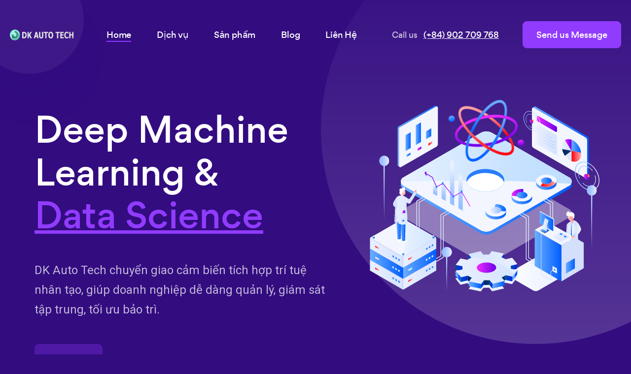

--- FILE ---
content_type: text/html; charset=utf-8
request_url: https://dkautotech.com/
body_size: 7587
content:

<!DOCTYPE html>
<html lang="en">
	<head>
		<meta charset="UTF-8">
		<meta name="keywords" content="Data Science, Analytics, Data, IoT company">
		<meta name="description" content="Data Science & Analytics, DK Auto Tech Ltd.,">
      	<meta property="og:site_name" content="DK Auto Tech">
      	<meta property="og:url" content="https://dkautotech.com/">
      	<meta property="og:type" content="website">
      	<meta property="og:title" content="DK autotech - Data Science & Analytics">

		<!-- meta này sẽ hiển thị hình ảnh thumnaible khi gửi link web -->
		<meta name='og:image' content="/static/images/assets/ogg.png">
		
		<!-- For IE -->
		<meta http-equiv="X-UA-Compatible" content="IE=edge">
		<!-- For Resposive Device -->
		<meta name="viewport" content="width=device-width, initial-scale=1.0">
		<!-- For Window Tab Color -->
		<!-- Chrome, Firefox OS and Opera -->
		<meta name="theme-color" content="#913BFF">
		<!-- Windows Phone -->
		<meta name="msapplication-navbutton-color" content="#913BFF">
		<!-- iOS Safari -->
		<meta name="apple-mobile-web-app-status-bar-style" content="#913BFF">
		
		<title>DK Auto Tech - Data Science & Edge ML</title>
		
		<!-- Favicon -->
		<link rel="icon" type="image/png" sizes="56x56" href="/static/images/fav-icon/dk-favicon.ico">
		<!-- Main style sheet -->
		<link rel="stylesheet" type="text/css" href="/static/vendor/bootstrap/css/bootstrap.min.css">
		<link rel="stylesheet" type="text/css" href="/static/css/style.css">
		<!-- responsive style sheet -->
		<link rel="stylesheet" type="text/css" href="/static/css/responsive.css">

		<!-- Fix Internet Explorer ______________________________________-->
		<!-- <script src="/static/vendor/html5shiv.js"></script>
		<script src="/static/vendor/respond.js"></script> -->

		<!-- sử dụng google font để hiện thị tiếng việt -->
    	<!-- <link rel="stylesheet" href="https://fonts.googleapis.com/css?family=Roboto"> -->

    	
    	<link href="https://fonts.googleapis.com/css2?family=Roboto:ital,wght@0,100;0,300;0,400;0,500;0,700;0,900;1,100;1,300;1,400;1,500;1,700;1,900&display=swap" rel="stylesheet">

		

<style>
    body {
        font-family: 'Roboto', 'Lato', sans-serif;
    }
</style>



		<!-- Google tag (gtag.js) -->
		<script async src="https://www.googletagmanager.com/gtag/js?id=G-68S3WZNFZ0"></script>
		<script>
  			window.dataLayer = window.dataLayer || [];
  			function gtag(){dataLayer.push(arguments);}
  			gtag('js', new Date());

  			gtag('config', 'G-68S3WZNFZ0');
		</script>

		
	</head>

    <body>
        <div class="main-page-wrapper">
            <!-- ===================================================
				Loading Transition, phần hiệu ứng load file
				Đưa vào phần contact-us không hiển thị được, bị đè lên
			==================================================== -->
			<!-- end Loading Transition -->

			
<!-- 
=============================================
    Theme Main Menu, Nagigation
============================================== 
-->

<header class="theme-main-menu sticky-menu theme-menu-four">
    <div class="inner-content">
        <div class="d-flex align-items-center">
            <div class="logo order-lg-0"><a href="/" class="d-block"><img src="/static/images/logo/logo-dkautotech-light2.png" alt="" width="130" height="22"></a></div>

            <div class="right-widget d-flex align-items-center ms-auto order-lg-3">
                <div class="call-button d-none d-xl-block me-5">Call us <a href="#">(+84) 902 709 768</a></div>
                <!-- <button class="menu-search-btn tran3s" type="button" data-bs-toggle="offcanvas" data-bs-target="#offcanvasTop" aria-controls="offcanvasTop"><i class="bi bi-search"></i></button> -->
                <a href="/contact-us" class="send-msg-btn tran3s d-none d-lg-block">Send us Message</a>
            </div> 
            <!-- /.right-widget -->

            <!-- Bắt đầu navigation -->
            <nav class="navbar navbar-expand-lg order-lg-2">
                <button class="navbar-toggler d-block d-lg-none" type="button" data-bs-toggle="collapse" data-bs-target="#navbarNav" aria-controls="navbarNav" aria-expanded="false" aria-label="Toggle navigation">
                    <span></span>
                 </button>
                <div class="collapse navbar-collapse" id="navbarNav" style="font-family:Roboto">
                    <ul class="navbar-nav">
                        <li class="d-block d-lg-none"><div class="logo"><a href="/"><img src="/static/images/logo/logo_01.png" alt="" width="130"></a></div></li>
                        
                        <!-- Thay đoạn homepage thành đoạn dưới, bỏ dropdown -->
                        <li class="nav-item active">
                            <a class="nav-link" href="/" role="button">Home</a>
                        </li>
                        
                        <li class="nav-item dropdown">
                            <!-- thay dịch vụ từ menu dropdown thành button -->
                            <!-- <a class="nav-link" href="xx.html" role="button">Dịch vụ</a> -->

                            <a class="nav-link dropdown-toggle" href="#" role="button" data-bs-toggle="dropdown" data-bs-auto-close="outside" aria-expanded="false">Dịch vụ</a>
                            <!-- <ul class="dropdown-menu">
                                <li class="dropdown-submenu dropdown">
                                    <a class="dropdown-item dropdown-toggle" data-bs-toggle="dropdown" data-bs-auto-close="outside" aria-expanded="false" href="#"><span>About Us</span></a>
                                    <ul class="dropdown-menu">
                                        <li><a href="about-us1.html" class="dropdown-item"><span>About Us One</span></a></li>
                                        <li><a href="about-us2.html" class="dropdown-item"><span>About Us Two</span></a></li>
                                    </ul>
                                </li>
                                <li class="dropdown-submenu dropdown">
                                    <a class="dropdown-item dropdown-toggle" data-bs-toggle="dropdown" data-bs-auto-close="outside" aria-expanded="false" href="#"><span>Services</span></a>
                                    <ul class="dropdown-menu">
                                        <li><a href="service-V1.html" class="dropdown-item"><span>Service One</span></a></li>
                                        <li><a href="service-V2.html" class="dropdown-item"><span>Service Two</span></a></li>
                                        <li><a href="service-details-V1.html" class="dropdown-item"><span>Service Details</span></a></li>
                                    </ul>
                                </li>
                                <li class="dropdown-submenu dropdown">
                                    <a class="dropdown-item dropdown-toggle" data-bs-toggle="dropdown" data-bs-auto-close="outside" aria-expanded="false" href="#"><span>Our Team</span></a>
                                    <ul class="dropdown-menu">
                                        <li><a href="team.html" class="dropdown-item"><span>Team Member</span></a></li>
                                        <li><a href="team-details.html" class="dropdown-item"><span>Team Details</span></a></li>
                                    </ul>
                                </li>
                                <li class="dropdown-submenu dropdown">
                                    <a class="dropdown-item dropdown-toggle" data-bs-toggle="dropdown" data-bs-auto-close="outside" aria-expanded="false" href="#"><span>Other Pages</span></a>
                                    <ul class="dropdown-menu">
                                        <li><a href="faq.html" class="dropdown-item"><span>Faq</span></a></li>
                                        <li><a href="signin.html" class="dropdown-item"><span>Signin</span></a></li>
                                        <li><a href="sign-up.html" class="dropdown-item"><span>Signup</span></a></li>
                                        <li><a href="404.html" class="dropdown-item"><span>404 Error</span></a></li>
                                    </ul>
                                </li>
                                <li><a href="testimonial.html" class="dropdown-item"><span>Testimonials</span></a></li>
                                <li><a href="pricing.html" class="dropdown-item"><span>Our Pricing</span></a></li>
                            </ul> -->

                            
                            <ul class="dropdown-menu">
                                <li><a href="portfolio-V1.html" class="dropdown-item"><span>Thiết kế phần mềm</span></a></li>
                                <li><a href="portfolio-V2.html" class="dropdown-item"><span>Khoa học dữ liệu</span></a></li>
                                <li><a href="portfolio-V3.html" class="dropdown-item"><span>Machine learning & AI</span></a></li>
                                <li><a href="/geopn/doanhnghiep/" class="dropdown-item"><span>GIS Demo</span></a></li>
                                
                            </ul>
                        </li>

                        <li class="nav-item dropdown">
                            <a class="nav-link dropdown-toggle" href="us1.html" role="button" data-bs-toggle="dropdown" data-bs-auto-close="outside" aria-expanded="false">Sản phẩm</a>
                            <ul class="dropdown-menu">
                                <li><a href="portfolio-V1.html" class="dropdown-item"><span>Phần mềm Quản trị ERP</span></a></li>
                                <li><a href="portfolio-V2.html" class="dropdown-item"><span>Cảm Biến IoT</span></a></li>
                                <li><a href="portfolio-V3.html" class="dropdown-item"><span>Điều khiển & giám sát từ xa</span></a></li>
                                <!-- <li><a href="portfolio-details-V1.html" class="dropdown-item"><span>Single Portfolio</span></a></li> -->
                            </ul>
                        </li>
                        
                        <!-- <li class="nav-item dropdown">
                            <a class="nav-link dropdown-toggle" href="us1.html" role="button" data-bs-toggle="dropdown" data-bs-auto-close="outside" aria-expanded="false">Blog</a>
                            <ul class="dropdown-menu">
                                <li><a href="blog-V1.html" class="dropdown-item"><span>Grid Layout</span></a></li>
                                <li><a href="blog-V2.html" class="dropdown-item"><span>Grid With Sidebar</span></a></li>
                                <li><a href="blog-V3.html" class="dropdown-item"><span>Blog Masonary</span></a></li>
                                <li><a href="blog-V4.html" class="dropdown-item"><span>Blog Standard</span></a></li>
                                <li><a href="blog-details.html" class="dropdown-item"><span>Blog Details</span></a></li>
                            </ul>
                        </li> -->

                        <li class="nav-item">
                            <a class="nav-link" href="blog-V1.html" role="button">Blog</a>
                        </li>

                        <li class="nav-item">
                            <a class="nav-link" href="/contact-us" role="button">Liên Hệ</a>
                        </li>

                        

                    </ul>

                    <!-- Mobile Content -->
                    <div class="mobile-content d-block d-lg-none">
                        <div class="d-flex flex-column align-items-center justify-content-center mt-70">
                            <a href="contact-us.html" class="send-msg-btn tran3s mb-10">Send us Message</a>
                            <div class="call-button">Call us <a href="#">(+84)902 709 768</a></div>
                        </div>
                    </div> 
                    <!-- /.mobile-content -->

                </div>
            </nav> <!-- end navigation -->
        </div>
    </div> <!-- /.inner-content -->
</header> <!-- /.theme-main-menu -->

			
<!-- 
=============================================
    Theme Hero Banner
============================================== 
-->
<div class="hero-banner-five">
    <div class="container">
        <div class="row">
            <div class="col-xxl-6 col-md-7">
                <h2 class="hero-heading">Deep Machine Learning & <br><span>Data Science</span></h2>
                
                <p class="text-lg mb-50 pt-40 pe-xl-5 md-pt-30 md-mb-40"> DK Auto Tech chuyển giao cảm biến tích hợp trí tuệ nhân tạo, giúp doanh nghiệp dễ dàng quản lý, giám sát tập trung, tối ưu bảo trì.</p>
                <ul class="style-none button-group d-flex align-items-center">
                    <li class="me-4"><a href="/geopn/doanhnghiep/" class="demo-btn ripple-btn tran3s">Try Demo</a></li>
                    <!-- <li><a class="fancybox video-icon tran3s" data-fancybox="" href="https://www.youtube.com/embed/aXFSJTjVjw0"><i class="fas fa-play"></i></a></li> -->
                </ul>
            </div>
        </div>
    </div> <!-- /.container -->
    <div class="illustration-holder">
        <img src="/static/images/assets/ils_13.svg" alt="" class="main-illustration ms-auto">
        <img src="/static/images/assets/ils_13_1.svg" alt="" class="shapes shape-one">
        <img src="/static/images/assets/ils_13_2.svg" alt="" class="shapes shape-two" data-aos="fade-down">
        <img src="/static/images/assets/ils_13_2.svg" alt="" class="shapes shape-three" data-aos="fade-down">
    </div> <!-- /.illustration-holder -->
    <div class="shapes oval-one"></div>
</div> <!-- /.hero-banner-five -->


<!-- 
=============================================
    Feature Section Services
============================================== 
-->
<div class="fancy-feature-seventeen position-relative mt-160 xl-mt-50">
    <div class="container">
        <div class="row align-items-center">
            <div class="col-xl-6 col-lg-5" data-aos="fade-right">
                <div class="title-style-three text-center text-lg-start">
                    <h2 class="main-title"><span>Services</span> We Provide with Quality.</h2>
                </div> <!-- /.title-style-three -->
            </div>
            <div class="col-xl-6 col-lg-7" data-aos="fade-left">
                <p class="m0 text-center text-lg-start md-pt-30">Dịch vụ thiết kế Webapp, mạch điện tử điều khiển, giám sát IoT, với giao diện thân thiện dễ dàng quản lý.</p>
                <p class="m0 text-center text-lg-start md-pt-30">WebApp Điều khiển, giám sát tập trung, phân tích dữ liệu, cảnh báo bất thường và dự báo bảo trì</p>
                <p class="m0 text-center text-lg-start md-pt-30"> Công nghệ tự động giúp giảm thời gian và công lao động cho người sử dụng.</p>
            </div>
        </div>

        <div class="row justify-content-center pt-30">
            <div class="col-lg-4 col-md-6" data-aos="fade-right">
                <div class="block-style-twelve mt-30 ps-lg-0 pe-xl-5 me-xl-2">
                    <div class="icon d-flex align-items-end"><img src="/static/images/icon/icon_31.svg" alt=""></div>
                    <h5><a href="service-details-V1.html">Data Science</a></h5>
                    <p>Thuật toán Machine Learning và Deep Learning của DK autotech kết hợp cảm biến IoT sẽ phân tích và đưa ra những cảnh báo sớm cho người vận hành.</p>
                    <a href="service-details-V1.html" class="tran3s more-btn"><img src="/static/images/icon/icon_20.svg" alt=""></a>
                </div> <!-- /.block-style-twelve -->
            </div> <!-- /.item -->

            <div class="col-lg-4 col-md-6" data-aos="fade-up" data-aos-delay="100">
                <div class="block-style-twelve mt-30 active">
                    <div class="icon d-flex align-items-end"><img src="/static/images/icon/icon_32.svg" alt=""></div>
                    <h5><a href="service-details-V1.html">Customer Support</a></h5>
                    <p>Mạch cảm biến và điều khiển của DKautotech sẽ mang lại những trải nghiệm tuyệt vời cho khách hàng.</p>
                    <a href="service-details-V1.html" class="tran3s more-btn"><img src="/static/images/icon/icon_20.svg" alt=""></a>
                </div> <!-- /.block-style-twelve -->
            </div> <!-- /.item -->
            <div class="col-lg-4 col-md-6" data-aos="fade-left">
                <div class="block-style-twelve mt-30">
                    <div class="icon d-flex align-items-end"><img src="/static/images/icon/icon_33.svg" alt=""></div>
                    <h5><a href="service-details-V1.html">Edge Machine Learning</a></h5>
                    <p>Đưa thuật toán ML vào trong MCU nhằm tối ưu năng lượng và chi phí vận hành</p>
                    <a href="service-details-V1.html" class="tran3s more-btn"><img src="/static/images/icon/icon_20.svg" alt=""></a>
                </div> <!-- /.block-style-twelve -->
            </div> <!-- /.item -->
        </div>
    </div> <!-- /.container -->
    <div class="shapes shape-one"></div>
</div> <!-- /.fancy-feature-seventeen -->

<!-- 
=============================================
    Feature Section Eighteen
============================================== 
-->
<div class="fancy-feature-eighteen position-relative pt-200 pb-225 lg-pt-130 md-pt-100 xl-pb-150 lg-pb-100">
    <div class="container">
        <div class="row">
            <div class="col-xl-5 col-lg-6 col-md-7 ms-auto">
                <div class="block-style-two" data-aos="fade-left">
                    <div class="title-style-three">
                        <div class="sc-title">Over 50+ Client</div>
                        <h2 class="main-title">Target <span>Audience</span> for your business.</h2>
                    </div> <!-- /.title-style-three -->
                    <p class="pt-20 pb-25 lg-pb-20">Công nghệ tự động là giải pháp hoàn hảo để mở ra những tiềm năng mới trong doanh nghiệp <br > Và, chúng tôi cung cấp công cụ để đạt được mục tiêu của doanh nghiệp</p>

                    <ul class="style-none list-item color-rev">
                        <li>Với Dashboard, DN có thể nhìn rõ vấn đề đang nằm ở đâu.</li>
                        <li>Thực hiện quyết định một cách nhanh chóng.</li>
                        <li>Tạo ra môi trường làm việc linh hoạt.</li>
                        <li>Cảm biến, bộ điều khiển IoT được tích hợp trực tiếp vào máy công cụ của khách hàng mà không cần đâu tư mua sắm mới.</li>
                        <li>Dịch vụ phân tích dữ liệu chuyên nghiệp.</li>
                    </ul>
                    <a href="about-us2.html" class="btn-eight mt-50 lg-mt-30">More about us</a>
                </div> <!-- /.block-style-two -->
            </div>
        </div>
    </div> <!-- /.container -->
    <div class="illustration-holder" data-aos="fade-right">
        <img src="/static/images/assets/ils_14.svg" alt="" class="w-100 main-illustration">
        <img src="/static/images/assets/ils_14_1.svg" alt="" class="shapes shape-one" data-aos="fade-down">
        <img src="/static/images/assets/ils_14_2.svg" alt="" class="shapes shape-two" data-aos="fade-down" data-aos-delay="100">
        <img src="/static/images/assets/ils_14_3.svg" alt="" class="shapes shape-three" data-aos="fade-down" data-aos-delay="200">
        <img src="/static/images/assets/ils_14_4.svg" alt="" class="shapes shape-four">
        <img src="/static/images/assets/ils_14_5.svg" alt="" class="shapes shape-five">
        <img src="/static/images/assets/ils_14_6.svg" alt="" class="shapes shape-six">
        <img src="/static/images/assets/ils_14_7.svg" alt="" class="shapes shape-seven">
    </div> <!-- /.illustration-holder -->
    <div class="shapes oval-one"></div>
    <div class="shapes oval-two"></div>
    <div class="shapes oval-three"></div>
</div> <!-- /.fancy-feature-eighteen -->

<!-- 
=============================================
    Feature Section Nineteen
============================================== 
-->
<div class="fancy-feature-nineteen position-relative pt-130 lg-pt-80">
    <div class="container">
        <div class="row">
            <div class="col-xxl-5 col-lg-6 col-md-7">
                <div class="block-style-thirteen" data-aos="fade-right">
                    <div class="title-style-three pb-15">
                        <div class="sc-title">WORK PROCESS</div>
                        <h2 class="main-title">How DK Auto Tech <span>process</span> & works.</h2>
                    </div> <!-- /.title-style-three -->
                    <ul class="style-none list-item">
                        <li data-aos="fade-up">
                            <div class="numb tran3s">1</div>
                            <h6>Frame the Problem</h6>
                            <span>Gặp gỡ, lắng nghe những khó khăn của doanh nghiệp.</span>
                        </li>
                        <li data-aos="fade-up" data-aos-delay="50">
                            <div class="numb tran3s">2</div>
                            <h6>Collect the Data</h6>
                            <span>Tích hợp cảm biến vào máy công cụ của khách hàng, thu thập và lưu trữ dữ liệu.</span>
                        </li>
                        <li data-aos="fade-up" data-aos-delay="100">
                            <div class="numb tran3s">3</div>
                            <h6>Process the Data</h6>
                            <span>Dashboar hiển thị dữ liệu và thuật toán phân tích, điều khiển tối ưu, dữ báo những biến thể trong tương lai.</span>
                        </li>
                    </ul>
                </div> <!-- /.block-style-thirteen -->
            </div>
        </div>
    </div> <!-- /.container -->

    <div class="illustration-holder" data-aos="fade-left">
        <img src="/static/images/assets/ils_15.svg" alt="" class="w-100 main-illustration">
        <img src="/static/images/assets/ils_15_1.svg" alt="" class="shapes shape-one">
        <img src="/static/images/assets/ils_15_2.svg" alt="" class="shapes shape-two">
        <img src="/static/images/assets/ils_15_3.svg" alt="" class="shapes shape-three">
        <img src="/static/images/assets/ils_15_4.svg" alt="" class="shapes shape-four">
        <img src="/static/images/assets/ils_15_5.svg" alt="" class="shapes shape-five" data-aos="fade-down" data-aos-delay="200" data-aos-duration="2000">
        <img src="/static/images/assets/ils_15_6.svg" alt="" class="shapes shape-six" data-aos="fade-down" data-aos-delay="100" data-aos-duration="2000">
        <img src="/static/images/assets/ils_15_7.svg" alt="" class="shapes shape-seven" data-aos="fade-down" data-aos-duration="2000">
    </div> <!-- /.illustration-holder -->
    <div class="shapes oval-one"></div>
    <div class="shapes oval-two"></div>
    <img src="/static/images/shape/shape_35.svg" alt="" class="shapes bg-shape">
</div> <!-- /.fancy-feature-nineteen -->


<!--
=====================================================
    Feature Section Twenty One
=====================================================
-->
<div class="fancy-feature-twentyOne mt-200 pb-100 lg-mt-120 lg-pb-50">
    <div class="container">
        <div class="row">
            <div class="col-lg-6 col-md-7 ms-auto">
                <div class="block-style-five ps-xxl-5" data-aos="fade-left">
                    <div class="title-style-three">
                        <div class="sc-title">Contact us</div>
                        <h2 class="main-title">Get Ready to Started. It’s Fast & Easy.</h2>
                    </div> <!-- /.title-style-three -->
                    <p class="pt-20 pb-15">Với sức mạnh công nghệ, mục tiêu tăng năng suất và giảm chi phí không còn là mối bận tâm của doanh nghiệp.</p>
                    <a href="/contact-us" class="btn-eight ripple-btn">Send Message</a>
                </div> <!-- /.block-style-five -->
            </div>
        </div>
    </div>
    <div class="illustration-holder" data-aos="fade-right">
        <img src="/static/images/assets/ils_16.svg" alt="" class="w-100 main-illustration">
    </div> <!-- /.illustration-holder -->
    <img src="/static/images/shape/shape_37.svg" alt="" class="shapes shape-one">
    <div class="shapes oval-one"></div>
    <div class="shapes oval-two"></div>
</div> <!-- /.fancy-feature-twentyOne -->




			
        	

			
        	

			
        	

			
        	

			
<!--
=====================================================
    Footer
=====================================================
-->
<div class="footer-style-four space-fix-one theme-basic-footer">
    <div class="container">
        <div class="inner-wrapper">
            <div class="subscribe-area">
                
                <div class="row align-items-center">
                    <div class="col-md-6">
                        <div class="title-style-four sm-pb-20">
                            <h6 class="main-title">Join Our <span>Newsletter</span> & Get updated.</h6>
                        </div> <!-- /.title-style-four -->
                    </div>
                    <div class="col-md-6">
                        <div class="subscribe-form">
                            <form action="#">
                                <input type="email" placeholder="Enter your email">
                                <button class="ripple-btn tran3s">Subscribe</button>
                            </form>
                            <p>We only send interesting and relevant emails.</p>
                        </div> <!-- /.subscribe-form -->
                    </div>
                </div>
                
            </div> <!-- /.subscribe-area -->
            <div class="row">
                <div class="col-lg-4 footer-intro mb-40">
                    <div class="logo"><a href="index.html"><img src="/static/images/logo/logo-dkautotech-light2.png" alt="" width="130"></a></div>
                    <p>Chúng tôi tự hào mang là công ty tiên phong kết hợp tự động hoá và công nghệ thông tin mang công nghệ tự động đến tay người nông dân Việt Nam.</p>
                    <ul class="d-flex social-icon style-none">
                        <li><a href="#"><i class="fab fa-facebook-f"></i></a></li>
                        <li><a href="#"><i class="fab fa-twitter"></i></a></li>
                        <li><a href="#"><i class="fab fa-linkedin-in"></i></a></li>
                    </ul>
                </div>
                <div class="col-lg-2 col-sm-4 ms-auto mb-30">
                    <h6 class="footer-title">Links</h6>
                    <ul class="footer-nav-link style-none">
                        <li><a href="index.html">Home</a></li>
                        <li><a href="pricing.html">Pricing</a></li>
                        <li><a href="about-us2.html">About us</a></li>
                        <li><a href="service-V1.html">Service</a></li>
                        <li><a href="blog-V1.html">Blog</a></li>
                    </ul>
                </div>
                <div class="col-lg-3 col-sm-4 mb-30">
                    <h6 class="footer-title">Services</h6>
                    <ul class="footer-nav-link style-none">
                        <li><a href="service-details-V1.html">Artificial Intelligence</a></li>
                        <li><a href="service-details-V1.html">Data Analytics</a></li>
                        <li><a href="service-details-V1.html">Data Visualization</a></li>
                        <li><a href="service-details-V1.html">Deep Learning</a></li>
                        <li><a href="service-details-V1.html">Statistical Modeling</a></li>
                    </ul>
                </div>
                
                <div class="col-xl-2 col-lg-3 col-sm-4 mb-30">
                    <h6 class="footer-title">Legal</h6>
                    <ul class="footer-nav-link style-none">
                        <li><a href="faq.html">Terms of use</a></li>
                        <li><a href="faq.html">Terms & conditions</a></li>
                        <li><a href="faq.html">Privacy policy</a></li>
                        <li><a href="faq.html">Cookie policy</a></li>
                    </ul>
                </div>
            </div>

            <div class="bottom-footer">
                <div class="d-lg-flex justify-content-between align-items-center">
                    <ul class="order-lg-1 pb-15 d-flex justify-content-center footer-nav style-none">
                        <li><a href="faq.html">Privacy &amp; Terms.</a></li>
                        <li><a href="faq.html">FAQ</a></li>
                        <li><a href="/contact-us">Contact Us</a></li>
                    </ul>
                    <p class="copyright text-center order-lg-0 pb-15">Copyright @2023 DK AutoTech Ltd.</p>
                </div>
            </div>
        </div> <!-- /.inner-wrapper -->
    </div>
</div> <!-- /.footer-style-four -->

		<!-- nút button để cuộn lên đầu trang -->
		<button class="scroll-top">
			<i class="bi bi-arrow-up-short"></i>
		</button>

		<!-- jQuery first, then Bootstrap JS -->
    	<!-- jQuery -->
		<script src="/static/vendor/jquery.min.js"></script>
		<!-- Bootstrap JS -->
		<script src="/static/vendor/bootstrap/js/bootstrap.bundle.min.js"></script>
		<!-- AOS js -->
		<script src="/static/vendor/aos-next/dist/aos.js"></script>
		<!-- Slick Slider -->
		<script src="/static/vendor/slick/slick.min.js"></script>
		<!-- js Counter -->
		<script src="/static/vendor/jquery.counterup.min.js"></script>
		<script src="/static/vendor/jquery.waypoints.min.js"></script>
		<!-- Fancybox -->
		<script src="/static/vendor/fancybox/dist/jquery.fancybox.min.js"></script>

		<!-- isotop, bổ sung khi thêm portfilo -->
        <script  src="/static/vendor/isotope.pkgd.min.js"></script>

		<!-- Theme js -->
		<script src="/static/js/theme.js"></script>

        </div> <!-- /.main-page-wrapper -->
    </body>
</html>

--- FILE ---
content_type: text/css
request_url: https://dkautotech.com/static/css/style.css
body_size: 128115
content:

/* CSS Document */

/* 
    Created on   : 27/01/2022.
    Theme Name   : Sinco - Data Science & Analytics HTML5 Template
    Version      : 1.0.
    Developed by : (me@heloshape.com) / (www.me.heloshape.com)
   
*/
/**
* Importing necessary  Styles.
**/
/*----- Fonts ----*/
@import url('../fonts/gordita/stylesheet.css');
/*----Bootstrap css ----- */
@import url('../vendor/bootstrap/css/bootstrap.min.css');
/*---- Navbar Css------*/
@import url('navbar.css');
/*----Framework css-----*/
@import url('framework.css');
/*----- Bootstrap Icons ----------*/
@import url('../fonts/bootstrap-icons/font-css.css');
/*---- Font Awesome Icons -------*/
@import url('../fonts/font-awesome/css/all.min.css');
/*----------- Fancybox css -------*/
@import url('../vendor/fancybox/dist/jquery.fancybox.min.css');
/*----------- Slick Slider -------*/
@import url('../vendor/slick/slick.css');
/*----Animate css----*/
@import url('animate.min.css');
@import url('custom-animation.css');
/*---- Progress bar css----*/
@import url('../vendor/skills-master/habilidades.css');
/*-------- AOS css ------*/
@import url('../vendor/aos-next/dist/aos.css');


/*========================================================================================

*************************** Start Styling Your theme from here ***************************

==========================================================================================*/
/*** 
====================================================================
  Theme Color and Root Prefix
====================================================================

 ***/
::-webkit-scrollbar{ width: 5px; }
::-webkit-scrollbar-track { background: #fff;}
::-webkit-scrollbar-thumb { background: #913BFF;border-radius: 0;}
:root {
  --text-color    : rgba(255,255,255,0.7);
  --heading       : #fff;
  --prime-one     : #0066FF;
  --prime-two     : #FF7A41;
  --prime-three   : #913BFF;
  --prime-four    : #7736FF;
  --prime-five    : #6B25FF;
  --gr-one        : linear-gradient(90.43deg, #FF8386 10.07%, #FF171D 99.78%);
}
::selection {
  background-color: #2a2a2a;
  color: #fff;
}
/*----- Switcher ----*/
#switcher {
  position: fixed;
  left: 0;
  top: 150px;
  z-index: 999;
  background: #fff;
  color: #000;
  border-radius: 50%;
  width: 35px;
  height: 35px;
  line-height: 35px;
  font-size: 16px;
  animation: rotated 8s infinite linear;
}
@media (max-width: 575px) { 
  #switcher {top: 90px}
}
/*** 
====================================================================
  Loading Transition
====================================================================

 ***/
.ctn-preloader {
  align-items: center;
  -webkit-align-items: center;
  display: flex;
  display: -ms-flexbox;
  height: 100%;
  justify-content: center;
  -webkit-justify-content: center;
  position: fixed;
  left: 0;
  top: 0;
  width: 100%;
  z-index: 999999;
  background: #330C80;
}
.ctn-preloader .animation-preloader {
  position: absolute;
  z-index: 100;
  text-align: center;
}
.ctn-preloader .animation-preloader .icon {display: inline-block; position: relative;}
.ctn-preloader .animation-preloader .txt-loading {user-select: none;}
.ctn-preloader .animation-preloader .txt-loading .letters-loading:before {
  animation: letters-loading 4s infinite;
  color: var(--prime-three);
  content: attr(data-text-preloader);
  left: 0;
  opacity: 0;
  top:0;
  line-height: 30px;
  position: absolute;
}
.ctn-preloader .animation-preloader .txt-loading .letters-loading {
  font-family: 'gorditabold';
  letter-spacing: 12px;
  display: inline-block;
  color: rgb(145 59 255 / 15%);
  position: relative;
  font-size: 30px;
  line-height: 30px;
}
.ctn-preloader .animation-preloader .txt-loading .letters-loading:nth-child(2):before {animation-delay: 0.2s;}
.ctn-preloader .animation-preloader .txt-loading .letters-loading:nth-child(3):before {animation-delay: 0.4s;}
.ctn-preloader .animation-preloader .txt-loading .letters-loading:nth-child(4):before {animation-delay: 0.6s;}
.ctn-preloader .animation-preloader .txt-loading .letters-loading:nth-child(5):before {animation-delay: 0.8s;}
.ctn-preloader .animation-preloader .txt-loading .letters-loading:nth-child(6):before { animation-delay: 1s;}
.ctn-preloader .animation-preloader .txt-loading .letters-loading:nth-child(7):before { animation-delay: 1.2s;}
.ctn-preloader .animation-preloader .txt-loading .letters-loading:nth-child(8):before { animation-delay: 1.4s;}
.loaded .animation-preloader {
  opacity: 0;
  transition: 0.3s ease-out;
}
@keyframes spinner {
  to {
    transform: rotateZ(360deg);
  }
}
@keyframes letters-loading {
  0%,
  75%,
  100% {
    opacity: 0;
    transform: rotateY(-90deg);
  }

  25%,
  50% {
    opacity: 1;
    transform: rotateY(0deg);
  }
}
@media screen and (max-width: 500px) {
  .ctn-preloader .animation-preloader .txt-loading .letters-loading {font-size: 40px; letter-spacing: 10px;}
}
/*^^^^^^^^^^^^^^^^^^^^ Global Prefix ^^^^^^^^^^^^^^^^^^^^^*/
.main-page-wrapper {overflow-x:hidden;}
body {
  font-family: 'gorditaregular';
  font-weight: normal;
  font-size: 20px;
  position: relative;
  line-height: 2em;
  color: var(--text-color);
  background: #330C80;
}
.body-bg-two {background: #651dff;}
.h1,h1,.h2,h2,.h3,h3,.h4,h4,.h5,h5,.h6,h6 {color: var(--heading); font-weight: normal;}
.h1,h1 {font-size: 80px;}
.h2,h2 {font-size: 52px;}
.h3,h3 {font-size: 36px;}
.h4,h4 {font-size: 24px;}
.h5,h5 {font-size: 24px; font-family: 'gorditamedium';}
.h6,h6 {font-size: 20px; font-family: 'gorditamedium';}
::-webkit-input-placeholder {color: rgba(255,255,255, 0.6);}
:-ms-input-placeholder { color: rgba(255,255,255, 0.6);}
::placeholder {color: rgba(255,255,255, 0.6);}
/*^^^^^^^^^^^^^^^^^^^^ Prefix Classes ^^^^^^^^^^^^^^^^^^^^^*/
.tran3s,.svg path {transition: all 0.3s ease-in-out;}
.tran4s {transition: all 0.4s ease-in-out;}
.tran5s {transition: all 0.5s ease-in-out;}
.tran6s {transition: all 0.6s ease-in-out;}
.text-lg {font-size: 24px;}
.style-none {list-style: none; padding-left: 0; margin-bottom: 0;}
.shapes {position: absolute; z-index: -1;}
.border-top {border-top: 1px solid rgba(255, 255, 255, 0.2) !important;}
.border-bottom {border-bottom: 1px solid rgba(255, 255, 255, 0.2) !important;}
/*^^^^^^^^^^^^^^^^^^^^ Scroll Top ^^^^^^^^^^^^^^^^^^^^^*/
.scroll-top {
  width:35px;
  height:35px;
  line-height: 35px;
  position: fixed;
  bottom: 20px;
  right: 5px;
  z-index: 99;
  text-align: center;
  color: #fff;
  font-size: 25px;
  cursor: pointer;
  border-radius: 50%;
  background: var(--prime-three);
  display: none;
  transition: all 0.3s ease-in-out;
}
.scroll-top:after {
  position: absolute;
  z-index: -1;
  content: '';
  top: 100%;
  left: 5%;
  height: 10px;
  width: 90%;
  opacity: 1;
  background: radial-gradient(ellipse at center, rgba(0, 0, 0, 0.25) 0%, rgba(0, 0, 0, 0) 80%);
}
/*^^^^^^^^^^^^^^^^^^^^ Section Title ^^^^^^^^^^^^^^^^^^^^^^*/
.title-style-one .sc-title {
  display: inline-block;
  line-height: 30px;
  border-radius: 20px;
  background: rgba(255, 255, 255, 0.1);
  padding: 0 18px;
  font-size: 13px;
  text-transform: uppercase;
  letter-spacing: 2px;
  color: #fff;
  margin-bottom: 20px;
}
.title-style-one .sc-title-two {
  line-height: 30px;
  font-size: 15px;
  text-transform: uppercase;
  letter-spacing: 2px;
  color: rgba(0, 40, 78, 0.5);
  margin-bottom: 14px;
}
.title-style-one .sc-title-three {
  font-family: 'gorditamedium';
  display: inline-block;
  line-height: 30px;
  border-radius: 20px;
  background: rgba(255, 255, 255, 0.1);
  padding: 0 21px;
  font-size: 12px;
  text-transform: uppercase;
  letter-spacing: 2px;
  color: rgba(255, 255, 255, 0.75);
  margin-bottom: 20px;
}
.title-style-one .sc-title-four {
  font-size: 16px;
  text-transform: uppercase;
  letter-spacing: 2px;
  color: rgba(255, 255, 255, 0.8);
  margin-bottom: 2px;
}
.title-style-one .sub-title {font-size: 21px; line-height: 1.65em;}
.title-style-one.white-vr .sub-title {color: rgba(255, 255, 255, 0.8);}
.title-style-one .sc-title-five {
  font-family: 'gorditamedium';
  display: inline-block;
  line-height: 28px;
  border-radius: 5px;
  background: rgba(255, 255, 255, 0.1);
  padding: 0 20px;
  font-size: 13px;
  text-transform: uppercase;
  letter-spacing: 2px;
  color: rgba(255, 255, 255, 0.7);
  margin-bottom: 12px
}
.title-style-one .main-title {
  font-family: 'gorditamedium';
  font-size: 58px;
  line-height: 1.34em;
  letter-spacing: -1px;
}
.title-style-one.white-vr .main-title {color: #fff;}
.title-style-one .main-title.md {font-size: 39px;}
.title-style-two .sc-title {
  font-size: 15px;
  text-transform: uppercase;
  letter-spacing: 2px;
  color: rgba(255, 255, 255, 0.7);
  margin-bottom: 2px;
}
.title-style-two .main-title {
  font-family: 'gorditamedium';
  font-size: 72px;
  line-height: 1.15em;
  color: #fff;
}
.title-style-two .sub-title {
  color: #fff;
  font-size: 21px;
  line-height: 1.65em;
  padding-top: 25px;
}
.title-style-three .main-title {
  font-family: 'gorditamedium';
  font-size: 60px;
  line-height: 1.31em;
  letter-spacing: -1px;
  margin: 0;
}
.title-style-three .main-title span {
  color: var(--prime-three);
  text-decoration: underline;
  text-decoration-thickness: 4px;
}
.title-style-three .sc-title {
  display: inline-block;
  line-height: 28px;
  border-radius: 15px;
  background: rgba(145, 59, 255, 0.15);
  padding: 0 18px;
  font-size: 12px;
  text-transform: uppercase;
  letter-spacing: 1.5px;
  color: #fff;
  margin-bottom: 20px;
}
.title-style-four .main-title {
  font-family: 'gorditamedium';
  font-size: 50px;
  line-height: 1.4em;
  letter-spacing: -1px;
  margin: 0;
}
.title-style-four .main-title span {
  color: var(--prime-three);
  text-decoration: underline;
  text-decoration-thickness: 4px;
}
.title-style-five .main-title {
  font-family: 'gorditamedium';
  font-size: 45px;
  line-height: 1.22em;
  letter-spacing: -1px;
  margin: 0;
}
.title-style-five .upper-title {
  font-size: 14px;
  text-transform: uppercase;
  letter-spacing: 1px;
}
/*^^^^^^^^^^^^^^^^^^^^^ Theme Button ^^^^^^^^^^^^^^^^^^^^^^*/
.ripple-btn {position: relative;}
.ripple-btn:before {
  content: '';
  position: absolute;
  width: 100px;
  height: 100px;
  left: 50%;
  top: 50%;
  margin: -50px 0 0 -50px;
  transform: scale(0);
  border-radius: 50%;
  background: rgba(255, 255, 255, 0.5);
}
.ripple-btn:hover:before {
  transform: scale(1);
  opacity: 0;
  transition: all 0.5s ease-in-out;
}
body .btn-one {
  font-family: 'gorditamedium';
  font-size: 18px;
  text-transform: capitalize;
  color: #fff;
  line-height: 55px;
  border-radius: 7px;
  letter-spacing: 0.6px;
  padding: 0 45px;
  position: relative;
  background: var(--prime-one);
  z-index: 1;
  transition: all 0.3s ease-in-out;
}
body .btn-one.xs {padding: 0 26px;}
body .btn-one i {font-size: 11px; margin-left: 3px;}
body .btn-one:hover {background: var(--prime-two);}
body .btn-two {
  font-size: 17px;
  color: #fff;
  padding: 0 33px;
  line-height: 43px;
  border: 1px solid #fff;
  border-radius: 30px;
  box-shadow: 0px 15px 30px rgba(0, 38, 95, 0.02);
  transition: all 0.3s ease-in-out;
}
body .btn-two i {font-size: 12px; margin-left: 6px;}
body .btn-two:hover {
  background: var(--prime-two);
  border-color: var(--prime-two);
}
body .btn-three {
  display: inline-block;
  position: relative;
  font-size: 17px;
  color: rgba(255, 255, 255, 0.6);
  letter-spacing: 0.1px;
  line-height: initial;
}
body .btn-three:before {
  content: '';
  position: absolute;
  left: 0;
  bottom: -4px;
  height: 2px;
  width: 100%;
  background: rgba(255, 255, 255, 0.5);
}
body .btn-three a {
  font-family: 'gorditamedium';
  color: #fff;
  transition: all 0.3s ease-in-out;
}
body .btn-three a i {
  font-size: 10px;
  width: 19px;
  height: 15px;
  line-height: 15px;
  padding: 0 5px;
  background: var(--prime-two);
  text-align: center;
  color: #fff;
  border-radius: 20px;
  display: inline-block;
  vertical-align: 2px;
  margin-left: 6px;
  padding-left: 7px;
  transition: all 0.3s ease-in-out;
}
body .btn-three a:hover i,
body .btn-three.rev a i {background: var(--prime-one);}
body .btn-three a:hover {color: var(--prime-one);}
body .btn-three.rev a:hover i,
body .btn-three.color-three a:hover i {background: var(--prime-two);}
body .btn-three.rev a:hover,
body .btn-three.color-three a:hover {color: var(--prime-two);}
body .btn-three.color-three a i {background: var(--prime-three);}
body .btn-four {
  font-family: 'gorditamedium';
  font-size: 18px;
  text-transform: capitalize;
  color: #fff;
  line-height: 50px;
  border-radius: 30px;
  padding: 0 42px;
  position: relative;
  background: var(--prime-one);
  z-index: 1;
  transition: all 0.3s ease-in-out;
}
body .btn-four i{ font-size: 12px; margin-left: 4px; vertical-align: 1px; }
body .btn-four:hover {background: var(--prime-two);}
body .btn-five {
  font-family: 'gorditamedium';
  font-size: 17px;
  text-transform: capitalize;
  color: #fff;
  line-height: 45px;
  border-radius: 5px;
  padding: 0 40px;
  position: relative;
  background: var(--prime-one);
  z-index: 1;
  transition: all 0.3s ease-in-out;
}
body .btn-five:hover {background: var(--prime-two);}
body .btn-six {
  font-family: 'gorditamedium';
  font-size: 17px;
  color: #fff;
  line-height: 48px;
  border-radius: 60px;
  padding: 0 40px;
  position: relative;
  background: var(--gr-one);
  z-index: 1;
}
body .btn-six i {font-size: 12px; margin-left: 3px;}
body .btn-six:after {
  content: '';
  position: absolute;
  width: 100%;
  height: 100%;
  top: 0;
  left: 0;
  z-index: -1;
  border-radius: 60px;
  opacity: 0;
  transition: all 0.3s ease-in-out;
  background: linear-gradient(90.43deg, #FF171D 10.07%,  #FF8386 99.78%);
}
body .btn-six:hover:after {opacity: 1;}
body .btn-seven {
  font-family: 'gorditamedium';
  font-size: 17px;
  color: #fff;
  line-height: 48px;
  border: 1px solid rgba(255, 255, 255, 0.8);
  border-radius: 50px;
  padding: 0 42px;
  position: relative;
  z-index: 1;
  transition: all 0.3s ease-in-out;
}
body .btn-seven:hover {
  background: var(--prime-three);
  border-color: var(--prime-three);
  color: #fff;
}
body .btn-eight {
  font-family: 'gorditamedium';
  font-size: 17px;
  color: #fff;
  line-height: 48px;
  border-radius: 5px;
  padding: 0 40px;
  background: var(--prime-three);
  position: relative;
  z-index: 1;
  transition: all 0.3s ease-in-out;
}
body .btn-eight:hover {
  background: var(--prime-one);
}
/*^^^^^^^^^^^^^^^^^^^^^^^ Pagination ^^^^^^^^^^^^^^^^^^^^^^*/
.page-pagination-one ul {margin: 0 -6px;}
.page-pagination-one ul li {padding: 0 6px;}
.page-pagination-one ul li a {
  width: 38px;
  height: 38px;
  line-height: 38px;
  font-size: 19px;
  border: 1px solid #EDEDED;
  border-radius: 50%;
  color: #fff;
  text-align: center;
  transition: all 0.3s ease-in-out;
}
.page-pagination-one ul li.active a,
.page-pagination-one ul li a:hover,
.page-pagination-one ul li.arrow a:hover {
  border-color: var(--prime-three);
  background: var(--prime-three);
}
.page-pagination-one ul li.arrow a {background: rgba(145, 59, 255, 0.15);}
/*^^^^^^^^^^^^^^^^^^^^^ Theme Menu ^^^^^^^^^^^^^^^^^^^^^^^^*/
.theme-menu-one {padding-left: 40px; padding-right: 40px;}
.theme-menu-one .navbar {margin-left: 140px;}
.theme-main-menu {
  position: absolute;
  z-index: 99;
  top:0;
  left:0;
  right: 0;
  padding-top: 35px;
  padding-bottom: 35px;
  transition: all 0.4s ease-out;
}
.theme-main-menu.sticky-menu.fixed {
  position: fixed;
  z-index: 990;
  padding-top: 5px; 
  padding-bottom: 5px;
  background: #2a0572;
  box-shadow: 0 13px 35px -12px rgb(149 149 149 / 5%);
}
.theme-main-menu .inner-content {position: relative;}
/*.theme-main-menu .login-btn {margin-right: 35px;}
.theme-main-menu .login-btn span {
  font-family: 'gorditamedium';
  font-size: 18px;
  margin: 0 0 0 12px;
  transition: all 0.3s ease-in-out;
  color: #6B839A;
}
.theme-main-menu .login-btn:hover span {text-decoration: underline;}*/
.theme-main-menu .req-demo-btn {
  font-family: 'gorditamedium';
  font-size: 17px;
  line-height: 53px;
  color: var(--prime-two);
  padding: 0 30px;
  border: 1px solid var(--prime-two);
  border-radius: 10px;
}
.theme-main-menu .req-demo-btn:hover {background: var(--prime-two); color: #fff;}
.theme-main-menu .menu-search-btn {
  width: 50px;
  height: 50px;
  border: 1px solid rgba(255, 255, 255, 0.5);
  border-radius: 50%;
  font-size: 20px;
  color: #fff;
  margin-right: 30px;
}
.theme-main-menu .menu-search-btn:hover {background: var(--prime-one); color: #fff; border-color: var(--prime-one);}
.theme-search-form {
  background: var(--prime-one);
  border: none;
  height: 60vh;
  min-height: 420px;
  padding: 0 12px;
}
.theme-search-form.bg-two {background: var(--prime-two);}
.theme-search-form.bg-three {background: var(--prime-three);}
.theme-search-form .close-btn {
  position: absolute;
  right: 30px;
  top: 30px;
  color: rgba(255, 255, 255, 0.85);
  font-size: 22px;
  box-shadow: none;
}
.theme-search-form .close-btn:hover,.theme-search-form .close-btn:focus {color: rgba(255, 255, 255, 1);}
.theme-search-form form {
  height: 70px;
  max-width: 940px;
  margin: 0 auto;
  position: relative; 
}
.theme-search-form form input {
  font-family: 'gorditamedium';
  width: 100%;
  height: 100%;
  display: block;
  border: none;
  border-bottom: 2px solid rgba(255, 255, 255, 0.8);
  border-radius: 0px;
  padding: 0;
  background: transparent;
  font-size: 40px;
  color: #fff;
}
.theme-search-form form ::-webkit-input-placeholder {color: rgba(255, 255, 255, 0.85);}
.theme-search-form form :-ms-input-placeholder { color: rgba(255, 255, 255, 0.85);}
.theme-search-form form ::placeholder {color: rgba(255, 255, 255, 0.85);}
/*^^^^^^^^^^^^^^^^^^^^^ Theme Menu Two ^^^^^^^^^^^^^^^^^^^^^^^^*/
.theme-main-menu.theme-menu-two {padding-top: 25px;}
.theme-main-menu.sticky-menu.fixed .top-header {display: none;}
.theme-menu-two .top-header {padding-bottom: 30px;}
.theme-main-menu .get-in-touch-btn {
  font-family: 'gorditamedium';
  font-size: 18px;
  width: 190px;
  line-height: 50px;
  border: 1px solid var(--prime-one);
  background: var(--prime-one);
  color: #fff;
  text-align: center;
  border-radius: 8px;
  transition: all 0.3s ease-in-out;
}
.theme-main-menu .get-in-touch-btn:hover {
  background: transparent;
}
.theme-main-menu .call-button {
  font-family: 'gorditamedium';
  font-size: 17px;
}
.theme-main-menu .call-button a {
  color: #fff;
  text-decoration: underline;
  margin-left: 8px;
  transition: all 0.3s ease-in-out;
}
.theme-main-menu .lang-dropdown button {
  font-family: 'gorditamedium';
  color: #6B839A;
  font-size: 16px;
  border: none;
  padding: 0 15px 0 0;
  line-height: initial;
  position: relative;
}
.theme-main-menu .lang-dropdown button:after {display: none;}
.theme-main-menu .lang-dropdown button:before {
  content: "\f282";
  font-family: bootstrap-icons !important;
  position: absolute;
  right: 0;
  font-size: 13px;
  line-height: 23px;
}
.theme-main-menu .lang-dropdown .dropdown-menu {
  border: 1px solid rgba(0, 0, 0, 0.05);
  padding: 0;
  min-width: 130px;
}
.theme-main-menu .lang-dropdown .dropdown-item {
  line-height: 35px;
  padding: 0 15px;
  font-size: 15px;
  transition: all 0.3s ease-in-out;
}
.theme-main-menu .lang-dropdown .dropdown-item:hover {background: var(--prime-one); color: #fff;}
.theme-main-menu.theme-menu-two .login-btn {margin-right: 80px;}
/*^^^^^^^^^^^^^^^^^^^^^ Theme Menu Three ^^^^^^^^^^^^^^^^^^^^^^^^*/
.theme-menu-three .navbar .navbar-nav .nav-link {color: #fff;}
.theme-menu-three .navbar .navbar-nav .nav-item.active .nav-link,
.theme-menu-three .navbar .navbar-nav .nav-item:hover .nav-link {color: var(--prime-two);}
.theme-main-menu.theme-menu-three .menu-search-btn,
.theme-main-menu.theme-menu-three .req-demo-btn {
  border-color: #fff;
  color: #fff;
}
.theme-main-menu.theme-menu-three .menu-search-btn:hover,
.theme-main-menu.theme-menu-three .req-demo-btn:hover {
  background: var(--prime-two);
  border-color: var(--prime-two);
}
.theme-main-menu.theme-menu-three.sticky-menu.fixed {background: #5218d3;}
/*^^^^^^^^^^^^^^^^^^^^^ Theme Menu Four ^^^^^^^^^^^^^^^^^^^^^^^^*/
.theme-menu-four {
  padding-left: 40px; 
  padding-right: 40px;
}
.theme-menu-four .navbar {margin-left: 145px;}
.theme-menu-four:before {
  content: '';
  position: absolute;
  border-radius: 50%;
  width: 220px;
  height: 220px;
  left: -50px;
  top: -70px;
  background: rgba(255, 255, 255, 0.05);
  box-shadow: 6px 73px 62px rgba(0, 12, 119, 0.03);
  z-index: -1;
}
.theme-menu-four.sticky-menu.fixed:before {display: none;}
.theme-main-menu .send-msg-btn {
  font-family: 'gorditamedium';
  font-size: 18px;
  width: 200px;
  line-height: 55px;
  color: #fff;
  background: var(--prime-three);
  text-align: center;
  border-radius: 9px;
  transition: all 0.3s ease-in-out;
}
.theme-main-menu .send-msg-btn:hover {background: var(--prime-one);}
.theme-main-menu.theme-menu-four .menu-search-btn:hover {
  background: var(--prime-three); 
  border-color: var(--prime-three);
}
.theme-menu-four .navbar .navbar-nav .nav-link:before {
  content: '';
  position: absolute;
  width: 100%;
  height: 2px;
  background: var(--prime-three);
  left: 0;
  bottom: 13px;
  transform: scale(0 , 1);
  transform-origin: 0 100%;
  opacity: 0;
  transition: all 0.3s ease-in-out;
}
.theme-menu-four .navbar .navbar-nav .nav-item.active .nav-link:before,
.theme-menu-four .navbar .navbar-nav .nav-item:hover .nav-link:before {
  opacity: 1;
  transform: scale(1.0);
}
.theme-menu-four .navbar .dropdown-menu .dropdown:hover>.dropdown-item,
.theme-menu-four .navbar .dropdown-menu .dropdown-item.active,
.theme-menu-four .navbar .dropdown-menu .dropdown-item:hover {background: var(--prime-three);}
.theme-menu-four .navbar .dropdown-toggle::after,
.theme-menu-four .navbar-toggler {background: var(--prime-three);}
/*^^^^^^^^^^^^^^^^^^^^^ Theme Hero Banner One ^^^^^^^^^^^^^^^^^^^^^^^^*/
.hero-banner-one {
  position: relative;
  z-index: 1;
  padding: 220px 0 100px;
}
.hero-banner-one .slogan {
  display: inline-block;
  line-height: initial;
  border-radius: 20px;
  padding: 5px 10px 5px 20px;
  background: rgba(255, 255, 255, 0.1);
  font-size: 16px;
  color: #fff;
  letter-spacing: 0.7px;
}
.hero-banner-one .slogan strong {font-weight: bold;}
.hero-banner-one .slogan i {
  font-size: 12px;
  width: 30px;
  line-height: 22px;
  background: #738BAE;
  text-align: center;
  color: #fff;
  border-radius: 20px;
  display: inline-block;
  margin-left: 18px;
  padding-left: 3px;
  transition: all 0.3s ease-in-out;
}
.hero-banner-one .slogan:hover i {background: var(--prime-one);}
.hero-banner-one .hero-heading {
  font-size: 82px;
  font-family: 'gorditamedium';
  line-height: 1.18em;
  margin: 42px 0 55px;
  letter-spacing: -1px;
}
.hero-banner-one .help-btn {
  font-size: 16px;
  color: rgba(255, 255, 255, 0.85);
  letter-spacing: 0.4px;
}
.hero-banner-one .help-btn a {
  color: var(--prime-two);
  text-decoration: underline;
  transition: all 0.3s ease;
}
.hero-banner-one .help-btn a:hover {letter-spacing: 0.6px;}
.hero-banner-one .illustration-holder {
  position: absolute;
  right: 0;
  top: 0;
  bottom: 0;
  left: 0;
  padding: 11% 3% 0 0;
  z-index: -1;
}
.hero-banner-one .illustration-holder .main-illustration {max-width: 45%;}
.hero-banner-one .illustration-holder .bg-shape {
  right: 0;
  top: 58px;
}
.hero-banner-one .illustration-holder .shape-one {
  top: 37%;
  right: 22.7%;
  width: 2.25%;
  animation: jumpTwo 7s infinite linear;
}
.hero-banner-one .illustration-holder .shape-two {
  top: 35%;
  right: 6%;
  width: 2.72%;
  animation: jumpThree 7s infinite linear;
}
.hero-banner-one .illustration-holder .shape-three {
  top: 74%;
  right: 31.7%;
  width: 1.52%;
  animation: jumpFour 4s infinite linear;
}
.hero-banner-one .illustration-holder .shape-four {
  top: 81%;
  right: 26.9%;
  width: 1.52%;
  animation: jumpFive 4s infinite linear;
}
.hero-banner-one .illustration-holder .shape-five {
  top: 92%;
  right: 10.9%;
  width: 1.52%;
  animation: jumpFour 4s infinite linear;
}
.hero-banner-one .illustration-holder .shape-six {
  top: 79%;
  right: 2.9%;
  width: 1.52%;
  animation: jumpFive 4s infinite linear;
}
.hero-banner-one .illustration-holder .shape-seven {
  top: 85%;
  right: 13.9%;
  width: 7.26%;
  animation: prXOne 4s infinite linear;
}
.hero-banner-one .illustration-holder .card-one {
  position: absolute;
  width: 300px;
  right: 32%;
  bottom: 2%;
  padding: 22px 15px 15px 95px;
  background: #482A9F;
  border-radius: 14px;
  box-shadow: 0px 25px 60px rgba(0, 106, 204, 0.05);
  animation: jumpFive 5s infinite linear;
  z-index: 1;
}
.hero-banner-one .illustration-holder h6 {
  font-family: 'gorditamedium';
  font-size: 20px;
  line-height: 1.35em;
  margin: 0;
}
.hero-banner-one .illustration-holder .info {
  display: block;
  font-size: 12px;
  text-transform: uppercase;
  letter-spacing: 1.5px;
  margin-top: 8px;
}
.hero-banner-one .illustration-holder .card-one .icon {
  width: 44px;
  height: 44px;
  font-size: 20px;
  color: #fff;
  text-align: center;
  line-height: 44px;
  position: absolute;
  left: 25px;
  top: 25px;
  border-radius: 50%;
  background: var(--prime-two);
}
.hero-banner-one .illustration-holder .card-two {
  position: absolute;
  width: 230px;
  right: 17%;
  bottom: -9%;
  padding: 20px 5px;
  text-align: center;
  background: #482A9F;
  border-radius: 10px;
  box-shadow: 0px 25px 60px rgba(5, 77, 142, 0.06);
  animation: jumpFour 5s infinite linear;
  z-index: 1;
}
.hero-banner-one .illustration-holder .card-two .icon {
  width: 25px;
  height: 25px;
  font-size: 14px;
  color: #fff;
  text-align: center;
  line-height: 25px;
  position: absolute;
  right: -12px;
  top: -12px;
  border-radius: 50%;
  background: var(--prime-one);
}
/*^^^^^^^^^^^^^^^^^^^^^ Feature Section One ^^^^^^^^^^^^^^^^^^^^^^^^*/
.fancy-feature-one .sub-heading {line-height: 1.8em;}
.fancy-feature-one .slider-wrapper {
  position: absolute;
  top: 0;
  bottom: 0;
  right: -11vw;
  width: 72vw;
  margin: 0 -24px;
}
.block-style-one {
  background: #482A9F;
  border-radius: 20px;
  padding: 65px 30px 50px;
  transition: all 0.3s ease-in-out;
}
.block-style-one .icon {height: 112px;}
.block-style-one .icon img {max-height: 100%;}
.block-style-one h5 {
  font-family: 'gorditamedium';
  font-size: 24px;
  line-height: 1.66em;
  letter-spacing: 0.5px;
}
.service_slider_one .item {margin: 0 24px;}
/*^^^^^^^^^^^^^^^^^^^^^ Feature Section Two ^^^^^^^^^^^^^^^^^^^^^^^^*/
.fancy-feature-two {z-index: 3;}
.block-style-two ul.list-item li {
  font-family: 'gorditamedium';
  font-size: 19px;
  line-height: 1.7em;
  color: #fff;
  position: relative;
  padding-left: 33px;
  margin-bottom:13px;
}
.block-style-two ul.list-item li:before {
  content: "\f633";
  font-family: bootstrap-icons !important;
  font-size: 13px;
  position: absolute;
  left: 0;
  top: 1px;
  color: #fff;
}
.block-style-two .nav-tabs {border: none; margin: 40px 0 20px;}
.block-style-two .nav-tabs button {
  font-size: 17px;
  color: #fff;
  border: none;
  border-radius: 5px;
  line-height: 35px;
  padding: 0 20px;
  background: rgba(255, 255, 255, 0.1);
  margin-bottom: 12px;
}
.block-style-two .nav-tabs button.active {background: var(--prime-two); color: #fff;}
.fancy-feature-two .illustration-holder {
  position: absolute;
  left: 0;
  top: 50%;
  width: 49vw;
  z-index: -1;
  transform: translateY(-50%);
}
.fancy-feature-two .illustration-holder .shape-one {
  top: 30%;
  left: 19.5%;
  width: 2.98%;
  z-index: 1;
  animation: jumpFour 3s infinite linear;
}
.fancy-feature-two .illustration-holder .shape-two {
  top: 25%;
  right: 32.5%;
  width: 2.98%;
  z-index: 1;
  animation: jumpFive 3s infinite linear;
}
.fancy-feature-two .illustration-holder .shape-three {
  bottom: 31%;
  right: 24.5%;
  width: 2.98%;
  z-index: 1;
  animation: jumpFour 3s infinite linear;
}
.fancy-feature-two .illustration-holder .shape-four {
  top: 41.8%;
  left: 22.4%;
  width: 3.41%;
  z-index: 1;
}
.fancy-feature-two .illustration-holder .shape-five {
  top: 46.8%;
  right: 16.4%;
  width: 3.41%;
  z-index: 1;
}
.fancy-feature-two .illustration-holder .shape-six {
  top: 44.5%;
  left: 26.95%;
  width: 10.21%;
  z-index: 1;
}
.fancy-feature-two .illustration-holder .shape-seven {
  top: 44.1%;
  right: 37.6%;
  width: 14.7%;
  z-index: 1;
}
/*--- Illustration Two ---*/
.fancy-feature-two .illustration-holder-two {
  position: absolute;
  left: 0;
  top: 53%;
  width: 52.2vw;
  z-index: -1;
  transform: translateY(-50%);
}
.fancy-feature-two .illustration-holder-two .shape-one {
  top: 18.5%;
  left: 31.8%;
  width: 24%;
  z-index: 1;
  animation: jumpThree 4s infinite linear;
}
.fancy-feature-two .illustration-holder-two .shape-two {
  bottom: 27.6%;
  left: 18.7%;
  width: 8.6%;
  z-index: 1;
}
.fancy-feature-two .illustration-holder-two .shape-three {
  bottom: 28.1%;
  right: 27.99%;
  width: 8.6%;
  z-index: 1;
}
.fancy-feature-two .illustration-holder-two .shape-four {
  top: 20%;
  right: 18%;
  width: 10.5%;
  z-index: 1;
  animation: jumpFive 4s infinite linear;
}
.fancy-feature-two .illustration-holder-two .shape-five {
  top: 36%;
  left: 17%;
  width: 11%;
  z-index: 1;
  animation: jumpFour 4s infinite linear;
}
/*^^^^^^^^^^^^^^^^^^^^^ Counter Section One ^^^^^^^^^^^^^^^^^^^^^^^^*/
.counter-section-one {position: relative; z-index: 5;}
.counter-section-one.top-transform {margin-top: -110px;}
.counter-section-one .inner-container {
  padding: 30px 0 35px;
  background: #3E1295;
  box-shadow: 0px 30px 80px rgba(14, 100, 215, 0.04);
  border-radius: 30px;
  position: relative;
  z-index: 1;
}
.counter-section-one .inner-container.no-bg {box-shadow: none;}
.counter-block-one {position: relative; padding-top: 30px;}
.counter-block-one:before {
  content: '';
  position: absolute;
  width: 8px;
  height: 8px;
  border-radius: 50%;
  background: var(--prime-two);
  top: 0;
  left: calc(50% - 4px);
}
.counter-block-one.color-two:before {background: var(--prime-three);}
.counter-block-one .main-count {
  font-family: 'gorditamedium';
  font-size: 60px;
  line-height: initial;
  color: #fff;
}
/*.counter-block-one.color-two .main-count {color: var(--prime-three);}*/
.bg-color .counter-block-one .main-count {color: #fff;}
.counter-block-one p {
  font-size: 18px;
  line-height: 27px;
}
.bg-color .counter-block-one p {color: rgba(255, 255, 255, 0.8);}
.counter-section-one.fancy-bg {margin-top: -150px;}
.counter-section-one.fancy-bg .counter-block-one:before,
.counter-section-one .inner-container.no-bg .counter-block-one:before,
.counter-section-one .inner-container.bg-color .counter-block-one:before {display: none;}
.counter-section-one.fancy-bg .shape-one {
  left: 0;
  bottom: -10%;
  width: 35%;
}
.counter-section-one.fancy-bg .shape-two {
  right: 0;
  top: -9%;
  width: 46%;
}
.counter-section-one .inner-container.style-two {padding: 250px 0 45px;}
.counter-section-one .inner-container.style-two .shape-three {left: 0;bottom: -116px;}
.counter-section-one .inner-container.style-two .shape-four {right: 0;top: 0;}
/*^^^^^^^^^^^^^^^^^^^^^ Feature Section Two ^^^^^^^^^^^^^^^^^^^^^^^^*/
.fancy-feature-three {
  margin-top: -125px;
  padding: 240px 0 105px;
  background: #3a1389;
  z-index: 1;
}
.fancy-feature-three:before {
  content: '';
  position: absolute;
  top: 0;
  right: 0;
  bottom: 0;
  left: 0;
  z-index: -1;
  background: url(../images/assets/bg_02.svg) repeat center;
  background-size: cover;
}
.fancy-feature-three .illustration-holder .shape-one {
  top: 2%;
  right: 20.5%;
  width: 10.2%;
  z-index: 1;
  animation: jumpFour 3s infinite linear;
}
.fancy-feature-three .illustration-holder .shape-two {
  top: 30%;
  left: 23.5%;
  width: 4.49%;
  z-index: 1;
  animation: jumpFive 3s infinite linear;
}
.fancy-feature-three .illustration-holder .shape-three {
  bottom: 25%;
  right: 23.2%;
  width: 4.49%;
  z-index: 1;
  animation: jumpFour 3s infinite linear;
}
.fancy-feature-three .illustration-holder .shape-four {
  bottom: 18%;
  left: 24.8%;
  width: 4.2%;
  z-index: 1;
  animation: prXOne 5s infinite linear;
}
.fancy-feature-three .illustration-holder .shape-five {
  top: 16.8%;
  left: 0%;
  width: 17.7%;
  z-index: 1;
}
.fancy-feature-three .illustration-holder .shape-six {
  top: 16.8%;
  right: 0%;
  width: 17.7%;
  z-index: 1;
}
.block-style-three {
  position: relative;
  padding: 32px 20px 22px 92px;
  background: #482A9F;
  box-shadow: -20px 15px 30px rgba(0, 41, 120, 0.01);
  border-radius: 10px;
  width: 100%;
}
.block-style-three h6 {
  font-family: 'gorditamedium';
  font-size: 21px;
  margin-bottom: 16px;
}
.block-style-three p {font-size: 18px; line-height: 29px;}
.block-style-three .numb {
  font-family: 'gorditamedium';
  font-size: 20px;
  color: var(--prime-two);
  text-align: center;
  width: 45px;
  height: 45px;
  line-height: 45px;
  border: 1px solid var(--prime-two);
  border-radius: 50%;
  position: absolute;
  top: 35px;
  left: 27px;
}
/*^^^^^^^^^^^^^^^^^^^^^ Portfolio Gallery One ^^^^^^^^^^^^^^^^^^^^^^^^*/
.slick-arrow-one li {
  width: 50px;
  height: 50px;
  border-radius: 50%;
  text-align: center;
  line-height: 50px;
  color: rgba(255, 255, 255, 0.7);
  font-size: 26px;
  margin-left: 5px;
  cursor: pointer;
  transform: scale(0.8);
  transition: all 0.3s ease-in-out;
}
.slick-arrow-one li:hover {
  background: var(--prime-two); 
  color: #fff;
  transform: scale(1);
}
.portfolio-gallery-one .slider-wrapper {
  width: calc(1320px + 24vw);
  margin: 85px -20px 0;
}
.portfolio-block-one {
  position: relative;
  border-radius: 20px;
  overflow: hidden;
  z-index: 5;
}
.portfolio-block-one:before {
  content: '';
  position: absolute;
  width: 100%;
  height: 100%;
  top: 0;
  left: 0;
  background: linear-gradient(180deg, rgba(24, 52, 123, 0) 0%, rgba(48, 46, 160, 0.08) 56.67%, #330C80 100%);
  border-radius: 20px;
}
.portfolio-block-one .title {
  position: absolute;
  left: 20px;
  right: 20px;
  bottom: 20px;
  box-shadow: 0px 15px 40px rgba(0, 41, 121, 0.04);
  border-radius: 15px;
  background: #5D3BC1;
  padding: 25px 15px 30px;
  z-index: 2;
  text-align: center;
}
.portfolio-block-one .title .tag {
  font-size: 17px;
  color: rgba(255, 255, 255, 0.5);
}
.portfolio-block-one .title .pj-name {
  font-family: 'gorditamedium';
  font-size: 22px;
  color: var(--heading);
}
.portfolio-block-one:hover .title {transform: translateY(-10px);}
.portfolio-block-one:hover .title .pj-name {text-decoration: underline;}
.portfolio-block-one .hover-state {
  position: absolute;
  top: 0;
  left: 0;
  width: 100%;
  height: 100%;
  border-radius: 20px;
  background: rgba(0, 0, 0, 0.8);
  z-index: 1;
  opacity: 0;
  visibility: hidden;
}
.portfolio-block-one .hover-state a {
  display: block;
  width: 55px;
  height: 55px;
  border-radius: 50%;
  line-height: 55px;
  text-align: center;
  color: #fff;
  font-size: 35px;
  background: rgba(255, 255, 255, 0.3);
  margin: 30% auto 0;
  transform: translateY(30px);
  transition-delay: 0.1s;
}
.portfolio-block-one .hover-state a:hover {background: var(--prime-two);}
.portfolio-block-one:hover .hover-state {opacity: 1; visibility: visible;}
.portfolio-block-one:hover .hover-state a {transform: translateY(0);}
.portfolio_slider_one .item {margin: 0 20px;}
/*^^^^^^^^^^^^^^^^^^^^^ Pricing Section One ^^^^^^^^^^^^^^^^^^^^^^^^*/
.pricing-nav-one {
  margin: 35px auto 100px; 
  border:none;
  width: 196px;
  background: #F8FBFF;
  border-radius: 26px;
  padding: 5px;
}
.pricing-nav-one .nav-item .nav-link {
  font-size: 16px;
  line-height: 35px;
  border: none;
  text-align: center;
  width: 93px;
  padding: 0;
  text-align: center;
  color: rgba(0, 40, 78, 0.7);
  border-radius: 25px;
  transition: all 0.3s ease-in-out;
}
.pricing-nav-one .nav-item .nav-link.active {
  background: #fff;
  color: #00284E;
  box-shadow: 0px 5px 20px rgba(18, 2, 47, 0.08);
}
.pricing-table-area-one {
  position: relative; 
  padding-bottom: 110px;
}
.pricing-table-area-one:before {
  content: '';
  position: absolute;
  top: 16%;
  left: 0;
  right: 0;
  bottom: 0;
  z-index: -1;
  background: url(../images/assets/bg_03.svg) no-repeat center;
  background-size: cover;
}
.pricing-table-area-one .pr-table-wrapper {
  padding: 40px 5% 50px;
  background: #4E2EAA;
  box-shadow: 0px 20px 60px rgba(0, 54, 135, 0.07);
  border-radius: 20px;
  text-align: center;
}
.pricing-table-area-one .pr-table-wrapper .pack-name {
  font-family: 'gorditamedium';
  font-size: 32px;
  color: #fff;
  letter-spacing: -1px;
}
.pricing-table-area-one .pr-table-wrapper .pack-details {
  font-size: 18px;
  line-height: 30px;
  color: rgba(255, 255,255, 0.45);
  margin: 25px 0 38px;
}
.pricing-table-area-one .pr-table-wrapper .pack-details span {color: #fff;}
.pricing-table-area-one .top-banner {
  max-width: 490px;
  padding: 15px 15px 5px;
  margin: 0 auto 33px;
  background: rgba(255, 255, 255, 0.05);
  border-radius: 5px;
  text-align: left;
}
.pricing-table-area-one .top-banner .price {
  font-family: 'gorditamedium';
  font-size: 48px;
  color: var(--prime-two);
  padding-right: 20px;
}
.pricing-table-area-one .top-banner .price sup {
  font-size: 24px;
  top: -0.8em;
}
.pricing-table-area-one .top-banner span {
  font-family: 'gorditamedium';
  font-size: 22px;
  display: block;
  color: #fff;
  line-height: initial;
  margin-bottom: -10px;
}
.pricing-table-area-one .top-banner em {
  font-size: 14px;
  font-style: normal;
  color: rgba(255, 255, 255, 0.5);
}
.pricing-table-area-one .pr-feature li {
  font-size: 18px;
}
.pricing-table-area-one .trial-button {
  font-size: 17px;
  color: #91A6BB;
  padding: 0 35px;
  line-height: 45px;
  border: 1px solid #D6E0EE;
  border-radius: 30px;
  transition: all 0.3s ease-in-out;
  margin-top: 30px;
}
.pricing-table-area-one .trial-button span {
  font-family: 'gorditamedium';
  color: #fff;
  transition: all 0.3s ease-in-out;
}
.pricing-table-area-one .trial-button span i {font-size: 10px; margin-left: 5px;}
.pricing-table-area-one .trial-button:hover,
.pricing-table-area-one .pr-table-wrapper.active .trial-button {
  background: var(--prime-two);
  border-color: var(--prime-two);
  color: #fff;
}
.pricing-table-area-one .pr-table-wrapper.active .trial-button span,
.pricing-table-area-one .trial-button:hover span {color: #fff;}
.pricing-table-area-one .msg-note {
  text-align: center;
  font-size: 28px;
  line-height: 1.64em;
  color: #fff;
}
.pricing-table-area-one .msg-note a {font-family: 'gorditamedium'; text-decoration: underline; color: #fff;}
/*^^^^^^^^^^^^^^^^^^^^^ Feedback Slider One ^^^^^^^^^^^^^^^^^^^^^^^^*/
.feedback_slider_one .slick-dots {
  position: absolute;
  left: 0;
  right: 0;
  text-align: center;
  top: -105px;
  padding: 0;
  margin-bottom: 0;
}
.slick-dots li {display: inline-block;}
.slick-dots li button {
  text-indent: -50000px;
  width: 10px;
  height: 10px;
  border-radius: 50%;
  background: rgba(255, 255, 255, 0.12);
  margin: 0 5px;
  transition: all 0.3s ease-in-out;
}
.slick-dots li.slick-active button {background: #fff;}
.feedback-section-one .inner-content,
.feedback-section-four .inner-content {
  width: 130vw;
  transform: translateX(-15vw);
}
.feedback_slider_one .item {margin: 0 22px;}
.feedback-block-one {
  background: #482A9F;
  border-radius: 10px;
  position: relative;
  padding: 50px 70px 40px;
  transition: all 0.3s ease-in-out;
  margin-bottom: 70px;
}
.feedback-block-one.color-two {background: #5122d9;}
.feedback-block-one .rating li {
  font-size: 16px; 
  margin-right: 10px;
  color: #FFCC4A;
  line-height: initial;
}
.feedback-block-one p {
  font-size: 26px;
  color: #fff;
  line-height: 1.78em;
  padding: 50px 0 25px;
}
.feedback-block-one .cost {
  font-size: 18px;
  font-family: 'gorditamedium';
}
.feedback-block-one .cost span {color: #fff;}
.slick-center .feedback-block-one {
  border-color: #fff;
  box-shadow: 0px 30px 50px rgba(19, 45, 73, 0.03);
}
.feedback-section-four .feedback_slider_one .slick-dots {position: static;}
.feedback-section-four .bg-shape {left: 0; bottom: 0;}
/*^^^^^^^^^^^^^^^^^^^^^ Partner Section One ^^^^^^^^^^^^^^^^^^^^^^^^*/
.partner-section-one {
  padding: 150px 0 200px;
  margin-top: -70px;
  background: url(../images/assets/bg_04.svg) no-repeat center;
  background-size: cover;
}
.partner-logo-block-one {
  margin: 50px 12px 0;
  vertical-align: middle;
}
.partner-logo-block-one a {
  height: 75px;
  border-radius: 14px;
  background: rgba(255, 255, 255, 0.08);
  padding: 0 38px;
  box-shadow: 0px 25px 60px rgba(0, 106, 204, 0.05);
  transition: all 0.3s ease-in-out;
}
.partner-logo-block-one a:hover {transform: translateY(-5px);}
.partner-section-two {position: relative; z-index: 3;}
/*^^^^^^^^^^^^^^^^^^^^^ Blog Section One ^^^^^^^^^^^^^^^^^^^^^^^^*/
.blog-section-one {
  position: relative;
  background: #3a1389;
  z-index: 1;
}
.blog-section-one:before {
  content: '';
  position: absolute;
  left: 0;
  top: 0;
  width: 100%;
  height: 100%;
  background: url(../images/assets/bg_04.svg) no-repeat center;
  background-size: cover;
  z-index: -1;
  opacity: 0.85;
}
.blog-meta-one {
  background: #572EA8;
  border-radius: 8px;
  overflow: hidden;
  width: 100%;
  box-shadow: 0px 20px 60px rgba(0, 73, 140, 0.05);
}
.blog-meta-one:hover {transform: translateY(-5px);}
.blog-meta-one .post-img {overflow: hidden;}
.blog-meta-one .post-img a {position: relative; z-index: 2;}
.blog-meta-one .post-img a:before {
  content: '';
  position: absolute;
  width: 170px;
  height: 170px;
  border-radius: 50%;
  background: rgba(68, 109, 255, 0.8);
  right: -85px;
  bottom: -85px;
  z-index: 1;
  cursor: pointer;
  transform: scale(0);
  transition: all 0.3s ease-in-out;
}
.blog-meta-one .post-img a:after {
  content: "\f138";
  font-family: bootstrap-icons !important;
  font-size: 22px;
  color: #fff;
  position: absolute;
  right: 22px;
  bottom: 12px;
  z-index: 2;
  transform: scale(0);
  transition: all 0.3s ease-in-out;
  cursor: pointer;
}
.blog-meta-one:hover .post-img a:before,.blog-meta-one:hover .post-img a:after {transform: scale(1.0);}
.blog-meta-one .post-data {padding: 42px 32px 20px;}
.blog-meta-one .post-tag {
  font-size: 16px;
  color: #AAAAAA;
  line-height: 1.5em;
}
.blog-meta-one .post-tag a {color: #fff; transition: all 0.3s ease-in-out;}
.blog-meta-one .blog-title h5 {
  font-family: 'gorditamedium';
  font-size: 25px;
  letter-spacing: -0.5px;
  color: var(--heading);
  line-height: 1.6em;
  margin-top: 8px;
  transition: all 0.3s ease-in-out;
}
.blog-meta-one .post-tag a:hover,
.blog-meta-one .blog-title:hover h5 {text-decoration: underline;}

.blog-meta-one.color-two .post-img a:before {background: var(--prime-three);}
/*^^^^^^^^^^^^^^^^^^^^^ Address Section One ^^^^^^^^^^^^^^^^^^^^^^^^*/
.address-section-one {position: relative; z-index: 2;}
.address-section-one .shape-one {
  width: 100%;
  left: 0;
  top: 0;
}
.address-section-one .shape-two {
  top: 16%;
  left: 13%;
  width: 2.8%;
  animation: jumpThree 5s infinite linear;
}
.address-section-one .shape-three {
  top: 16%;
  right: 15%;
  animation: jumpFour 3s infinite linear;
}
.address-section-one .shape-four {
  top: 50%;
  left: 17%;
  animation: jumpFour 3s infinite linear;
}
.address-section-one .shape-five {
  top: 49%;
  right: 19%;
  animation: jumpTwo 5s infinite linear;
}
.address-section-one .inner-content {
  max-width: 1170px;
  margin: 160px auto 0;
  background: #622cc9;
  border-radius: 15px;
  position: relative;
}
.address-section-one .inner-content.color-one {
  box-shadow: 0px -30px 100px rgba(0, 37, 133, 0.03);
  margin-bottom: -100px;
  border-radius: 30px;
}
.address-block-one {padding: 50px 15px 60px 70px; width: 100%;}
.address-block-one.border-right {border-right: 1px solid rgba(255, 255, 255, 0.15);}
.address-block-one .text-meta {padding-left: 40px;}
.address-block-one .text-meta .title {
  font-family: 'gorditamedium';
  font-size: 24px; 
  margin-bottom: 10px;
}
.address-block-one .text-meta p {
  line-height: 1.75em;
  margin-bottom: 0;
}
.address-block-one .text-meta p a {font-size: 24px; color: #fff; margin-top: 5px;}
.address-block-one .text-meta p a:hover {text-decoration: underline;}
/*^^^^^^^^^^^^^^^^^^^^^ Footer ^^^^^^^^^^^^^^^^^^^^^^^^*/
.theme-basic-footer {position: relative; z-index: 1;}
.footer-style-one {padding: 110px 0 0;}
.footer-style-one .shape-one {left: 0; top: 67%;}
.footer-style-one .shape-two {
  right: 5%;
  top: 17%;
  animation: jumpTwo 3s infinite linear;
}
.footer-style-one.bg-color {background: #F8FBFF; padding-top: 200px;}
.theme-basic-footer .inner-wrapper {max-width: 1170px; margin: 0 auto;}
.theme-basic-footer .footer-title {
  font-family: 'gorditamedium';
  font-size: 24px;
  margin-bottom: 20px;
}
.theme-basic-footer .footer-intro p {
  font-size: 17px;
  line-height: 30px;
  margin: 15px 0 35px;
}
.theme-basic-footer .social-icon a {
  width: 30px;
  height: 30px;
  line-height: 30px;
  font-size: 16px;
  text-align: center;
  background: #EEF4FB;
  border-radius: 6px;
  color: #3B668D;
  margin-right: 10px;
  transition: all 0.3s ease-in-out;
}
.theme-basic-footer .social-icon a:hover {background: #738BAE; color: #fff;}
.theme-basic-footer .footer-nav-link a {
  font-size: 17px;
  line-height: 44px;
  color: var(--text-color);
  transition: all 0.2s ease-in-out;
}
.theme-basic-footer .footer-nav-link a:hover {color: #fff;}
.theme-basic-footer .newsletter p {font-size: 18px; padding: 0 0 22px; line-height: initial;}
.theme-basic-footer .newsletter p span {text-decoration: underline; color: var(--prime-two)}
.theme-basic-footer .newsletter form {
  height: 70px;
  position: relative;
  margin-bottom: 8px;
}
.theme-basic-footer .newsletter form input {
  width: 100%;
  height: 100%;
  border: 1px solid #e5ebf5;
  color: #fff;
  background: transparent;
  border-radius: 8px;
  padding: 0 125px 0 20px;
  font-size: 16px;
}

.theme-basic-footer .newsletter form button {
  position: absolute;
  font-size: 16px;
  font-family: 'gorditamedium';
  top: 8px;
  right: 8px;
  bottom: 8px;
  width: 115px;
  border-radius: 8px;
  background: var(--prime-one);
  color: #fff;
  transition: all 0.3s ease-in-out;
}
.theme-basic-footer .newsletter form button:hover {background: var(--prime-two);}
.theme-basic-footer .newsletter .info {font-size: 14px;color: #979797;}
.theme-basic-footer.footer-style-one.bg-color .bottom-footer {border-top: 1px solid #e5ebf5;}
.theme-basic-footer .bottom-footer {
  border-top: 1px solid rgba(255, 255, 255, 0.1); 
  margin-top: 40px;
  padding: 22px 0 7px;
}
.theme-basic-footer .bottom-footer .copyright {font-size: 16px;margin: 0; line-height: initial;}
.theme-basic-footer .bottom-footer .footer-nav a {
  font-size: 16px;
  color: var(--text-color);
  margin-left: 15px;
  transition: all 0.3s ease-in-out;
}
.theme-basic-footer .bottom-footer .footer-nav a:hover {color: #fff;}
/*^^^^^^^^^^^^^^^^^^^^^ Theme Hero Banner Two ^^^^^^^^^^^^^^^^^^^^^^^^*/
.hero-banner-two {padding: 85px 80px 0;}
.hero-banner-two .bg-wrapper {
  position: relative;
  z-index: 1;
  padding: 218px 0 320px;
  background: linear-gradient(119.36deg, #3f1299 15.13%, #360f83 36.6%, #330c80 89.54%);
}
.hero-banner-two .hero-heading {
  font-family: 'gorditabold';
  font-size: 82px;
  line-height: 1.15em;
  letter-spacing: -2px;
}
.hero-banner-two .demo-btn {
  font-family: 'gorditamedium';
  font-size: 18px;
  color: #fff;
  padding: 0 35px;
  line-height: 53px;
  border: 1px solid #6A5DFF;
  border-radius: 5px;
}
.hero-banner-two .demo-btn:hover {background:#6A5DFF;}
.hero-banner-two .illustration-holder {
  position: absolute;
  top: 14%;
  right: -80px;
  width: 64.51%;
  z-index: -1;
}
.hero-banner-two .illustration-holder .shape-one {
  top: 31.5%;
  left: 20%;
  width: 8.31%;
  animation: jumpTwo 4s infinite linear;
}
.hero-banner-two .illustration-holder .shape-two {
  top: 66.3%;
  left: 27.2%;
  width: 13.8%;
  z-index: 1;
  animation: prXOne 4s infinite linear;
}
.hero-banner-two .illustration-holder .shape-three {
  top: 72.3%;
  left: 34.2%;
  width: 13.8%;
  z-index: 1;
  animation: prXTwo 4s infinite linear;
}
.hero-banner-two .illustration-holder .shape-four {
  top: 83.3%;
  right: 17.6%;
  width: 6.01%;
  z-index: 1;
  animation: jumpThree 4s infinite linear;
}
.hero-banner-two .illustration-holder .shape-five {
  top: 66.5%;
  right: 0;
  width: 11.22%;
  z-index: 1;
  animation: jumpTwo 4s infinite linear;
}
.hero-banner-two .illustration-holder .shape-six {
  top: 26.5%;
  right: 3.3%;
  width: 6.82%;
  animation: jumpThree 4s infinite linear;
}
.hero-banner-two .illustration-holder .shape-seven {
  top: 3.5%;
  right: 15.3%;
  width: 15.37%;
  animation: jumpTwo 4s infinite linear;
}
.hero-banner-two .illustration-holder .card-one {
  background: #3e1295;
  box-shadow: 0px 25px 60px rgba(5, 77, 142, 0.06);
  border-radius: 10px;
  position: absolute;
  width: 260px;
  top: 12%;
  left: 18%;
  z-index: 1;
  padding: 20px 5px;
}
.hero-banner-two .illustration-holder .card-one h6 {
  font-family: 'gorditamedium';
  font-size: 20px;
  margin: 0 0 0 15px;
}
.hero-banner-two .illustration-holder .card-one .icon {
  width: 24px;
  height: 24px;
  line-height: 26px;
  border-radius: 50%;
  text-align: center;
  font-size: 12px;
  color: #fff;
  background: var(--prime-one);
}
.hero-banner-two .illustration-holder .card-two {
  position: absolute;
  background: #3e1295;
  box-shadow: 0px 25px 60px rgba(5, 77, 142, 0.06);
  border-radius: 10px;
  right: 10%;
  bottom: 38%;
  z-index: 1;
  padding: 15px 5px;
  width: 175px;
}
.hero-banner-two .illustration-holder .card-two .main-count {
  font-family: 'gorditamedium';
  font-size: 24px;
  color: var(--heading);
  line-height: initial;
}
.hero-banner-two .illustration-holder .card-two .info {font-size: 16px; margin: -6px 0 -9px;}
.hero-banner-two .illustration-holder .rating li {
  font-size: 14px;
  color: #FFCC4A;
  margin: 0 2px;
}
.hero-banner-two .illustration-holder .card-two .icon {
  width: 24px;
  height: 24px;
  line-height: 26px;
  border-radius: 50%;
  text-align: center;
  font-size: 12px;
  color: #fff;
  background: #F36EFF;
  position: absolute;
  top: -12px;
  left: -12px;
  z-index: 2;
}
/*^^^^^^^^^^^^^^^^^^^^^ Feature Section Four ^^^^^^^^^^^^^^^^^^^^^^^^*/
.fancy-feature-four {background: #3a1389; z-index: 2;}
.fancy-feature-four .inner-container {position: relative; z-index: 3;}
.fancy-feature-four:before {
  content: '';
  position: absolute;
  width: 110vw;
  height: 120px;
  background: #330C80;
  top: -60px;
  left: -5vw;
  transform: rotate(-2deg);
  z-index: 1;
}
.fancy-feature-four:after {
  content: '';
  position: absolute;
  width: 110vw;
  height: 120px;
  background: #330C80;
  bottom: -45px;
  left: -5vw;
  transform: rotate(-2deg);
  z-index: 1;
}
.fancy-feature-four .shape-one {
  right: 0;
  bottom: 5%;
  z-index: 2;
  width: 33%;
}
.fancy-feature-four .shape-two {
  left: 0;
  bottom: -3.7%;
  z-index: 2;
  width: 30%;
}
.fancy-feature-four .bg-wrapper {
  padding: 120px 0 0;
  position: relative;
}
.block-style-four {
  background: #482A9F;
  box-shadow: 0px 25px 50px rgba(0, 73, 171, 0.05);
  border-radius: 15px;
  text-align: center;
  padding: 50px 25px 70px;
  position: relative;
  width: 100%;
  transition: all 0.3s ease-in-out;
}
.block-style-four .icon {height: 52px;}
.block-style-four .icon img {max-height: 100%;}
.block-style-four h5 {
  font-family: 'gorditamedium';
  font-size: 24px;
  color: var(--heading);
  margin: 52px 0 30px;
  transition: all 0.3s ease-in-out;
}
.block-style-four h5:hover {text-decoration: underline;}
.block-style-four p {font-size: 17px; line-height: 30px; margin-bottom: 24px;}
.block-style-four .more-btn {
  position: absolute;
  bottom: 42px;
  left: 50%;
  transform: translateX(-50%);
}
.block-style-four .more-btn:hover img {transform: scale(1.1);}
/*^^^^^^^^^^^^^^^^^^^^^ Feedback Slider Two ^^^^^^^^^^^^^^^^^^^^^^^^*/
.slick-arrow-two li {
  width: 50px;
  height: 50px;
  border-radius: 50%;
  text-align: center;
  line-height: 50px;
  color: rgba(255, 255, 255, 0.8);
  font-size: 26px;
  margin-left: 2px;
  cursor: pointer;
  transform: scale(0.8);
  transition: all 0.3s ease-in-out;
}
.slick-arrow-two li:hover {
  background: rgba(255, 255, 255, 0.1);
  color: var(--prime-one);
  box-shadow: 0px 10px 20px rgba(0, 32, 145, 0.05);
  transform: scale(1);
}
.feedback-section-two {
  position: relative;
  padding: 175px 0 140px;
  background: #3a1389; 
  z-index: 2;
}
.feedback-section-two .shape-one {
  right: 0;
  top: -13px;
  z-index: 1;
}
.feedback-section-two .shape-two {
  left: 0;
  bottom: -55px;
  z-index: 2;
}
.feedback-section-two:before {
  content: '';
  position: absolute;
  width: 110vw;
  height: 120px;
  background: #330C80;
  top: -60px;
  left: -5vw;
  transform: rotate(-2deg);
  z-index: 1;
}
.feedback-section-two:after {
  content: '';
  position: absolute;
  width: 110vw;
  height: 120px;
  background: #330C80;
  bottom: -58px;
  left: -5vw;
  transform: rotate(-3deg);
  z-index: 1;
}
.feedback-section-two .inner-content {
  width: 136vw;
  transform: translateX(-18vw);
}
.feedback_slider_two .item {margin: 0 20px;}
.feedback-block-two {
  padding: 30px 50px 30px 30px;
  background: #482A9F;
  box-shadow: 0px 35px 80px rgba(76, 92, 225, 0.05);
  border-radius: 20px;
  margin-bottom: 80px;
}
.feedback-block-two .img-meta {
  border-radius: 10px;
  overflow: hidden;
  position: relative;
  width: 41%;
}
.feedback-block-two .img-meta img {
  width: 100%;
  height: 100%;
  object-fit: cover;
  object-position: top center;
}
.feedback-block-two .img-meta .video-icon {
  position: absolute;
  top: 50%;
  left: 50%;
  transform: translate(-50% ,-50%);
  width: 55px;
  height: 55px;
  text-align: center;
  line-height: 55px;
  border-radius: 50%;
  font-size: 38px;
  padding-left: 5px;
  color: var(--prime-one);
  background: rgba(255, 255, 255, 0.6);
  z-index: 1;
  transition: all 0.3s ease-in-out;
}
.feedback-block-two .img-meta .video-icon:hover {background: var(--prime-one); color: #fff;}
.feedback-block-two .text-wrapper {
  width: calc(100% - 41%);
  padding-left: 7%;
}
.feedback-block-two .text-wrapper .icon {height: 42px;}
.feedback-block-two .text-wrapper .icon img {max-height: 100%;}
.feedback-block-two .text-wrapper .camp-name {
  font-size: 17px;
  color: rgba(255, 255, 255, 0.6);
  padding: 0px 0 28px;
}
.feedback-block-two .text-wrapper p {
  line-height: 1.9em;
  margin-bottom: 35px;
  color: #fff;
}
.feedback-block-two .text-wrapper .read-btn span {
  font-family: 'gorditamedium';
  font-size: 17px;
  color: var(--heading);
}
.feedback-block-two .text-wrapper .read-btn:hover span {text-decoration: underline;}
/*^^^^^^^^^^^^^^^^^^^^^ Feature Section Five ^^^^^^^^^^^^^^^^^^^^^^^^*/
.block-style-five .codeconSkillbar {
  height: 6px;
  border-radius: 30px;
  background: rgba(68, 109, 255, 0.15);
}
.block-style-five .codeconSkillbar .skill-text span {
  font-family: 'gorditamedium';
  font-size: 16px;
  text-transform: uppercase;
  letter-spacing: 1.4px;
  float:none;
  margin: 0;
  position: absolute;
  left:0;
  top:-45px;
}
.block-style-five .codeconSkillbar .skillBar {height: 100%; border-radius: 30px;}
.block-style-five .codeconSkillbar .skillBar .PercentText {
  font-family: 'gorditamedium';
  width: 40px;
  background: #FFFFFF;
  color: rgba(21, 21, 21, 0.5);
  box-shadow: 0px 5px 20px rgba(0, 28, 99, 0.08);
  border-radius: 4px;
  margin: 0;
  line-height: 25px;
  font-size: 12px;
  text-align: center;
  float: none;
  position: absolute;
  top:-40px;
  right: 0;
}
.fancy-feature-five .illustration-holder .shape-one {
  top: 25%;
  left: 3%;
  width: 9.71%;
  animation: jumpTwo 4s infinite linear;
}
.fancy-feature-five .illustration-holder .shape-two {
  top: 16%;
  right: 7%;
  width: 11.73%;
  animation: jumpThree 4s infinite linear;
}
.fancy-feature-five .illustration-holder .shape-three {
  top: 13%;
  left: 20.5%;
  width: 14.63%;
  z-index: 1;
}
.fancy-feature-five .illustration-holder .shape-four {
  bottom: 5.5%;
  left: 2.8%;
  width: 32.3%;
}
.fancy-feature-five .illustration-holder .shape-five {
  bottom: 11.9%;
  right: 16.5%;
  width: 11.61%;
  animation: jumpTwo 4s infinite linear;
}
/*^^^^^^^^^^^^^^^^^^^^^ Feature Section Six ^^^^^^^^^^^^^^^^^^^^^^^^*/
.fancy-feature-six {z-index: 1;}
.fancy-feature-six .shape-one {
  right: 0;
  top: -31px;
  width: 38%;
}
.fancy-feature-six .shape-two {
  left: 0;
  bottom: -23px;
  width: 33%;
}
.fancy-feature-six .bg-wrapper {
  padding: 15px 95px 30px;
  background: #3E1295;
  box-shadow: 0px 30px 80px rgba(0, 60, 175, 0.07);
  border-radius: 15px;
}
.block-style-six .icon {
  width: 45px;
  height: 45px;
  background: rgba(255, 255, 255, 0.1);
  color: #fff;
  line-height: 45px;
  border-radius: 50%;
  margin: 0 auto;
  font-size: 17px;
}
.block-style-six h6 {
  font-family: 'gorditamedium';
  font-size: 20px;
  margin: 25px 0 20px;
}
.block-style-six p {font-size: 17px; line-height: 29px;}
/*^^^^^^^^^^^^^^^^^^^^^ Feedback Slider Three ^^^^^^^^^^^^^^^^^^^^^^^^*/
.feedback-section-three .shape-one {
  top: -21%;
  right: 15%;
  animation: jumpTwo 3s infinite linear;
}
.feedback-block-three .img-meta {width: 32%; height: 100%; margin-left: 2%;}
.feedback-block-three .img-meta img {
  width: 100%;
  height: 100%;
  object-fit: cover;
  object-position: top center;
}
.style-two .feedback-block-three .img-meta {
  background: #431997;
  box-shadow: 0px 20px 30px rgba(0, 30, 138, 0.06);
  border-radius: 20px;
  padding: 15px;
  margin: 0 0 50px 25px;
  width: 35%;
}
.style-two .feedback-block-three .img-meta img {border-radius: 15px;}
.feedback-block-three .text-wrapper {
  width: calc(100% - 32%);
  padding: 0 0 0 8%;
}
.style-two .feedback-block-three .text-wrapper {width: calc(100% - 35%);}
.feedback-block-three .text-wrapper .icon {
  width: 65px;
  height: 65px;
  border-radius: 50%;
  background: #F25DFF;
}
.style-two .feedback-block-three .text-wrapper .icon {background: var(--gr-one);}
.feedback-block-three .text-wrapper p {
  font-size: 43px;
  color: #fff;
  line-height: 1.66em;
  margin: 25px 0 36px;
}
.feedback-block-three .text-wrapper p a {
  color: #F25DFF; 
  text-decoration: underline;
  text-decoration-thickness: 2px;
}
.feedback-block-three .text-wrapper .name {
  position: relative;
  padding-left: 48px;
}
.feedback-block-three .text-wrapper .name:before {
  content: '';
  position: absolute;
  left: 0;
  top: 14px;
  width: 30px;
  height: 2px;
  background: #fff;
}
.feedback-block-three .text-wrapper .name h6 {
  font-family: 'gorditamedium';
  margin-bottom: 0;
}
.feedback-block-three .text-wrapper .name span {font-size: 16px; display: block;}
.feedback-section-three .slick-dots {
  position: absolute;
  text-align: right;
  margin: 0;
  padding: 0;
  width: 32%;
  left: 0;
  bottom: -60px;
}
.feedback_slider_three .slick-dots li button {
  background: rgba(255, 255, 255, 0.5);
  margin: 0 0 0 7px;
}
.feedback_slider_three .slick-dots li.slick-active button {background: #fff;}
.feedback-section-three.style-two .slick-dots {display: none !important;}
/*^^^^^^^^^^^^^^^^^^^^^ Feature Section Seven ^^^^^^^^^^^^^^^^^^^^^^^^*/
.fancy-feature-seven {
  position: relative;
  padding: 210px 0 230px;
  background: #3a1389; 
  z-index: 2;
}
.fancy-feature-seven:before {
  content: '';
  position: absolute;
  width: 110vw;
  height: 120px;
  background: #330c80;
  top: -60px;
  left: -5vw;
  transform: rotate(-2deg);
  z-index: 1;
}
.fancy-feature-seven:after {
  content: '';
  position: absolute;
  width: 110vw;
  height: 120px;
  background: #330c80;
  bottom: -58px;
  left: -5vw;
  transform: rotate(-3deg);
  z-index: 1;
}
.fancy-feature-seven .shape-one {
  top: -1%;
  right: 18%;
  z-index: 2;
  animation: jumpTwo 3s infinite linear;
}
.fancy-feature-seven .shape-two {
  bottom: 17px;
  right: 0;
  z-index: 2;
}
.fancy-feature-seven .shape-three {
  bottom: -33px;
  left: 0;
  z-index: 2;
}
.accordion-style-one .accordion-item {
  background: #442993;
  box-shadow: 0px 15px 30px rgba(68, 109, 255, 0.04);
  border-radius: 7px;
  margin-bottom: 18px;
  border: none;
}
.accordion-style-one .accordion-button {
  font-family: 'gorditamedium';
  font-size: 20px;
  line-height: 1.62em;
  padding: 23px 20px 23px 35px;
  box-shadow: none;
  border-radius: 0;
  color: var(--heading);
  background: #442993;
  transition: all 0.3s ease-in-out;
}
.accordion-style-one .accordion-button:not(.collapsed) {padding-bottom: 15px;}
.accordion-style-one .accordion-body {padding: 0 40px 20px 35px;}
.accordion-style-one .accordion-body p {font-size: 17px;line-height: 30px;}
.accordion-style-one .accordion-button::after {
  content: url(../images/icon/icon_16.svg);
  background-image: none;
  width: auto;
  height: auto;
}
/*^^^^^^^^^^^^^^^^^^^^^ Blog Section Two ^^^^^^^^^^^^^^^^^^^^^^^^*/
.blog-meta-two {width: 100%;}
.blog-meta-two .post-img {
  border-radius: 10px; 
  overflow: hidden; 
  background: #212121;
  position: relative;
}
.blog-meta-two .post-img a {position: relative; z-index: 2;}
.blog-meta-two .post-img a:before {
  content: '';
  position: absolute;
  width: 170px;
  height: 170px;
  border-radius: 50%;
  background: rgba(68, 109, 255, 0.8);
  right: -85px;
  bottom: -85px;
  z-index: 1;
  cursor: pointer;
  transform: scale(0);
  transition: all 0.3s ease-in-out;
}
.blog-meta-two .post-img a:after {
  content: "\f138";
  font-family: bootstrap-icons !important;
  font-size: 22px;
  color: #fff;
  position: absolute;
  right: 22px;
  bottom: 12px;
  z-index: 2;
  transform: scale(0);
  transition: all 0.3s ease-in-out;
  cursor: pointer;
}
.blog-meta-two:hover .post-img a:before,.blog-meta-two:hover .post-img a:after {transform: scale(1.0);}
.blog-meta-two .post-data {padding: 25px 35px 0 0;}
.blog-meta-two .post-tag a {
  text-transform: uppercase;
  font-size: 14px;
  color: rgba(255, 255, 255, 0.5);
}
.blog-meta-two .post-tag a:hover {text-decoration: underline;}
.blog-meta-two .blog-title h5 {
  font-family: 'gorditamedium';
  font-size: 25px;
  color: var(--heading);
  line-height: 1.44em;
  letter-spacing: -0.2px;
  margin-bottom: 12px;
  transition: all 0.3s ease-in-out;
}
.blog-meta-two .blog-title:hover h5 {text-decoration: underline;}
.blog-meta-two .read-btn {
  font-family: 'gorditamedium';
  font-size: 17px;
  color: rgba(255, 255, 255, 0.5);
}
.blog-meta-two .read-btn i {font-size: 11px;}
.blog-meta-two .read-btn:hover {color: #fff;}
/*^^^^^^^^^^^^^^^^^^^^^ Fancy Short Banner One ^^^^^^^^^^^^^^^^^^^^^^^^*/
.fancy-short-banner-one {z-index: 1;}
.fancy-short-banner-one.bottom-transform {margin-bottom: -105px;z-index: 2;}
.fancy-short-banner-one .shape-one {
  right: 0;
  top: -31px;
  width: 38%;
}
.fancy-short-banner-one .shape-two {
  left: 0;
  bottom: -23px;
  width: 33%;
}
.fancy-short-banner-one .bg-wrapper {
  max-width: 1170px;
  margin: 0 auto;
  padding: 38px 65px;
  background: #622cc9;
  box-shadow: 0px 30px 80px rgba(68, 109, 255, 0.05);
  border-radius: 15px;
}
.fancy-short-banner-one.bottom-transform .bg-wrapper {box-shadow: 0px 30px 80px rgba(68, 109, 255, 0.05);}
.fancy-short-banner-one .sub-title {
  font-size: 13px;
  letter-spacing: 1.3px;
  color: rgba(255, 255, 255, 0.8);
  text-transform: uppercase;
}
.fancy-short-banner-one h3 {
  font-family: 'gorditamedium';
  font-size: 37px;
  line-height: 1.38em;
  margin: 0 0 0;
}
.fancy-short-banner-one .msg-btn {
  font-family: 'gorditamedium';
  font-size: 18px;
  color: #fff;
  padding: 0 40px;
  line-height: 60px;
  background: var(--prime-one);
  border-radius: 10px;
}
.fancy-short-banner-one .msg-btn:hover {background: var(--prime-two);}
/*^^^^^^^^^^^^^^^^^^^^^ Footer Two ^^^^^^^^^^^^^^^^^^^^^^^^*/
.footer-style-two {padding-top: 120px;}
.footer-style-two:before {
  content: '';
  position: absolute;
  bottom: 86px;
  left: 65px;
  right: 65px;
  top: 0;
  z-index: -1;
  background: linear-gradient(360deg, #3a128b 3.02%, rgba(248, 251, 255, 0) 98.27%);
}
.footer-style-two .bottom-footer {border: none; margin-top: 10px;}
.footer-style-two.theme-basic-footer .newsletter form input {
  background: rgba(68, 109, 255, 0.07);
  border: none;
}
.footer-style-two .shape-one {
  right: 43px;
  top: 15%;
  animation: jumpTwo 4s infinite linear;
}
.footer-style-two .shape-two {
  left: 43px;
  top: 60%;
  animation: jumpThree 4s infinite linear;
}
/*^^^^^^^^^^^^^^^^^^^^^ Theme Hero Banner Three ^^^^^^^^^^^^^^^^^^^^^^^^*/
.transform-img-meta {
  transform: rotateX(0) rotateY(0);
  transform-style: preserve-3d;
  transition-duration: 0.1s;
  transition-timing-function: ease !important;
}
.transform-img-meta.is-out {
  transform: rotateX(0) rotateY(0) !important;
  transition-duration: 1s;
}
.hero-banner-three {
  position: relative;
  z-index: 5;
  background: url(../images/assets/bg_07.svg) no-repeat center top;
  background-size: cover;
  padding: 235px 0 320px;
}
.hero-banner-three .cube-shape {
  left: 0;
  bottom: -51px;
}
.hero-banner-three .hero-heading {
  font-family: 'gorditabold';
  font-size: 96px;
  line-height: 1.14em;
  color: #fff;
  margin-bottom: 40px;
}
.hero-banner-three p {color: rgba(255, 255, 255, 0.85);}
.hero-banner-three .help-btn {
  font-size: 16px;
  color: rgba(255, 255, 255, 0.8);
  letter-spacing: 0.4px;
}
.hero-banner-three .help-btn a {
  color: #fff;
  text-decoration: underline;
  transition: all 0.3s ease;
}
.hero-banner-three .help-btn a:hover {letter-spacing: 0.6px; color: var(--prime-two);}
.hero-banner-three .btn-one {background: #2CCCFF;}
.hero-banner-three .illustration-holder {
  position: absolute;
  right: 5.5%;
  top: 18%;
  width: 40vw;
}
.hero-banner-three .illustration-holder .main-illustration {position: relative; z-index: 1;}
.hero-banner-three .illustration-holder .shape-one {
  bottom: -52%;
  left: 0;
}
.hero-banner-three .illustration-holder:before {
  content: '';
  position: absolute;
  width: 755px;
  height: 755px;
  border-radius: 50%;
  z-index: -1;
  top: 50%;
  left: 50%;
  transform: translate(-50% , -50%);
  background: #9461FF;
  filter: blur(100px);
  opacity: 0.65;
}
/*^^^^^^^^^^^^^^^^^^^^^ Feature Section Eight ^^^^^^^^^^^^^^^^^^^^^^^^*/
.fancy-feature-eight {z-index: 6; margin-top: -140px;}
.block-style-seven {
  background: #5122d9;
  box-shadow: 0px 30px 80px rgba(90, 144, 225, 0.1);
  border-radius: 15px;
  padding: 42px 15px 30px 50px;
  width: 100%;
}
.block-style-seven .icon {height: 70px;}
.block-style-seven .icon img {max-height: 100%;}
.block-style-seven h5 a {
  font-family: 'gorditamedium';
  font-size: 25px;
  color: var(--heading);
  margin: 30px 0 8px;
}
.block-style-seven h5 a:hover {text-decoration: underline;}
.block-style-seven p {font-size: 19px; line-height: 32px;}
.block-style-seven .more-btn:hover {transform: scale(1.1);}
/*^^^^^^^^^^^^^^^^^^^^^ Feature Section Nine ^^^^^^^^^^^^^^^^^^^^^^^^*/
.fancy-feature-nine .illustration-holder {position: relative; z-index: 1;}
.fancy-feature-nine .illustration-holder .shape-one {
  top: -13%;
  left: -2%;
  max-width: 118%;
  animation: jumpThree 4s infinite linear;
}
/*^^^^^^^^^^^^^^^^^^^^^ Feature Section Ten ^^^^^^^^^^^^^^^^^^^^^^^^*/
.fancy-feature-ten .screen-holder-one {
  width: 522px;
  height: 545px;
  border-radius: 20px;
  background: rgba(255, 255, 255, 0.1);
  position: relative;
  z-index: 1;
  margin: 0 10% 0 auto;
}
.fancy-feature-ten .screen-holder-one .round-bg {
  background: #fff;
  border-radius: 50%;
  box-shadow: 0px 20px 50px rgba(27, 75, 132, 0.06);
}
.fancy-feature-ten .screen-holder-one .shapes {z-index: 1;}
.fancy-feature-ten .screen-holder-one .logo-one {
  top: -27px;
  right: 37%;
  animation: jumpTwo 6s infinite linear;
}
.fancy-feature-ten .screen-holder-one .logo-two {
  top: 23%;
  left: -59px;
  animation: jumpThree 6s infinite linear;
}
.fancy-feature-ten .screen-holder-one .logo-three {
  top: 72%;
  left: -46px;
  animation: jumpTwo 6s infinite linear;
}
.fancy-feature-ten .screen-holder-one .logo-four {
  bottom: -49px;
  left: 58%;
  animation: jumpThree 6s infinite linear;
}
.fancy-feature-ten .screen-holder-one .logo-five {
  top: 21%;
  right: -39px;
  animation: jumpThree 6s infinite linear;
}
/*^^^^^^^^^^^^^^^^^^^^^ Feature Section Eleven ^^^^^^^^^^^^^^^^^^^^^^^^*/
.fancy-feature-eleven {
  position: relative;
  z-index: 2;
  padding: 95px 0 255px;
  overflow: hidden;
  background: var(--prime-five);
}
.fancy-feature-eleven .shape-one {left: 0; bottom: -40%;}
.fancy-feature-eleven .shape-two {right: 0; top: -43%;}
.fancy-feature-eleven .shape-three {
  left: -5px;
  top: 8%;
  animation: jumpThree 6s infinite linear;
}
.fancy-feature-eleven .shape-four {
  right: -5px;
  top: 57%;
  animation: jumpTwo 6s infinite linear;
}
.block-style-eight .icon {
  width: 120px;
  height: 120px;
  border-radius: 50%;
  background: rgba(255, 255, 255, 0.1);
  position: relative;
  margin: 0 auto;
}
.block-style-eight .icon .num {
  font-family: 'gorditamedium';
  font-size: 17px;
  color: #fff;
  width: 45px;
  height: 45px;
  line-height: 31px;
  text-align: center;
  border: 7px solid #6B25FF;
  border-radius: 50%;
  background: var(--prime-two);
  position: absolute;
  top: 0;
  left: -9px;
  z-index: 1;
}
.block-style-eight h5 {
  font-family: 'gorditamedium';
  font-size: 25px;
  line-height: 1.4em;
  color: #fff;
  text-align: center;
  margin: 30px 0 0;
}
.block-style-eight.shape-arrow:before,
.block-style-eight.shape-arrow:after {
  content: url(../images/shape/shape_24.svg);
  position: absolute;
  top: 15%;
}
.block-style-eight.shape-arrow:before {left: -39%;}
.block-style-eight.shape-arrow:after {right: -39%;}
/*^^^^^^^^^^^^^^^^^^^^^ Feature Section Twelve ^^^^^^^^^^^^^^^^^^^^^^^^*/
.fancy-feature-twelve {position: relative; z-index: 2;}
.fancy-feature-twelve .bg-shape {
  right: 0;
  bottom: 0;
}
.block-style-nine .list-item li {
  position: relative;
  padding: 20px 25px 20px 95px;
  font-size: 18px;
  line-height: 29px;
  color: #fff;
  margin-top: 30px;
  background: #482A9F;
  box-shadow: -20px 20px 50px rgba(0, 19, 120, 0.03);
  border-radius: 10px;
}
.block-style-nine .list-item li:before {
  content: "\f633";
  font-family: bootstrap-icons !important;
  width: 45px;
  height: 45px;
  border: 1px solid rgba(255, 255, 255, 0.1);
  border-radius: 50%;
  line-height: 43px;
  text-align: center;
  font-size: 13px;
  position: absolute;
  left: 27px;
  top: 25px;
  color: #fff;
}
.block-style-nine.color-two .list-item li:before {color: var(--prime-four);}
.block-style-nine.color-three .list-item li {background: #6427E4;}
.fancy-feature-twelve .illustration-holder .card-one {
  background: #5122d9;
  box-shadow: 0px 25px 60px rgba(5, 77, 142, 0.06);
  border-radius: 10px;
  position: absolute;
  text-align: center;
  width: 231px;
  top: 75%;
  right: 14%;
  z-index: 1;
  padding: 23px 0;
  animation: jumpThree 6s infinite linear;
}
.fancy-feature-twelve .illustration-holder .card-one h6 {
  font-family: 'gorditamedium';
  font-size: 20px;
  margin: 0;
}
.fancy-feature-twelve .illustration-holder .card-one .icon {
  width: 24px;
  height: 24px;
  line-height: 26px;
  border-radius: 50%;
  text-align: center;
  font-size: 12px;
  color: #fff;
  background: var(--prime-one);
  position: absolute;
  top: -12px;
  right: -12px;
}
.fancy-feature-twelve .illustration-holder .card-two {
  position: absolute;
  background: #5122d9;
  box-shadow: 0px 25px 60px rgba(5, 77, 142, 0.06);
  border-radius: 10px;
  left: -2rem;
  top: 48%;
  z-index: 1;
  padding: 20px 5px 10px;
  width: 197px;
  animation: jumpTwo 6s infinite linear;
}
.fancy-feature-twelve .illustration-holder .card-two .main-count {
  font-family: 'gorditamedium';
  font-size: 28px;
  color: var(--heading);
  line-height: initial;
}
.fancy-feature-twelve .illustration-holder .card-two .info {font-size: 16px; margin: -6px 0 -9px;}
.fancy-feature-twelve .illustration-holder .rating li {
  font-size: 14px;
  color: #FFCC4A;
  margin: 0 2px;
}
.fancy-feature-twelve .illustration-holder .card-two .icon {
  width: 36px;
  height: 36px;
  line-height: 36px;
  border-radius: 50%;
  text-align: center;
  font-size: 14px;
  color: #fff;
  background: #F36EFF;
  position: absolute;
  top: -15px;
  left: -15px;
  z-index: 2;
}
/*^^^^^^^^^^^^^^^^^^^^^ Fancy Short Banner Two ^^^^^^^^^^^^^^^^^^^^^^^^*/
.fancy-short-banner-two {padding: 0 12px;}
.fancy-short-banner-two .bg-wrapper {
  background: var(--prime-five);
  max-width: 1600px;
  border-radius: 40px;
  margin: 0 auto;
  overflow: hidden;
  position: relative;
  z-index: 1;
  padding: 80px 12px 0;
}
.fancy-short-banner-two .shape-one {bottom: 0;left: 0;}
.fancy-short-banner-two .shape-two {
  top: 0;
  left: 0;
  animation: jumpThree 6s infinite linear;
}
.fancy-short-banner-two .shape-three {
  bottom: 0;
  right: 0;
  animation: jumpTwo 6s infinite linear;
}
.fancy-short-banner-two .button-group a {
  width: 200px;
  height: 60px;
  padding: 0 5px 0 25px;
  margin: 10px 20px 0 0;
  background: #fff;
  border-radius: 6px;
  color: #000;
  text-align: left;
  transition: all 0.3s ease-in-out;
}
.fancy-short-banner-two .button-group a:hover {
  transform: translateY(-5px);
  box-shadow: -5px 10px 30px rgba(0, 0, 0, 0.05);
}
.fancy-short-banner-two .button-group a .icon {margin-right: 18px;}
.fancy-short-banner-two .button-group a span {
  font-size: 12px;
  color: rgba(0, 0, 0, 0.5);
  display: block;
  margin-bottom: -9px;
  margin-top: 7px;
  line-height: initial;
}
.fancy-short-banner-two .button-group a strong {
  font-family: 'gorditamedium';
  font-weight: normal;
  font-size: 19px;
  display: block;
}
.fancy-short-banner-two .button-group a.ios-button {background: rgba(0, 0, 0, 0.09);}
.fancy-short-banner-two .button-group a.ios-button span {color: rgba(255, 255, 255, 0.7);}
.fancy-short-banner-two .button-group a.ios-button strong {color: #fff;}
/*^^^^^^^^^^^^^^^^^^^^^ Footer Three ^^^^^^^^^^^^^^^^^^^^^^^^*/
.footer-style-three {
  padding: 195px 0 0;
  overflow: hidden;
  background: var(--prime-five);
}
.theme-basic-footer.footer-style-three .footer-intro p,
.theme-basic-footer.footer-style-three .footer-nav-link a,
.theme-basic-footer.footer-style-three .bottom-footer .copyright,
.theme-basic-footer.footer-style-three .bottom-footer .footer-nav a {color: rgba(255, 255, 255, 0.85);}

.theme-basic-footer.footer-style-three .footer-title,
.theme-basic-footer.footer-style-three .newsletter p,
.theme-basic-footer.footer-style-three .newsletter .info {color: #fff;}

.theme-basic-footer.footer-style-three .bottom-footer .footer-nav a:hover,
.theme-basic-footer.footer-style-three .footer-nav-link a:hover {color: #fff; text-decoration: underline;}

.theme-basic-footer.footer-style-three .social-icon a {background: rgba(255, 255, 255, 0.17); color: #fff;}
.theme-basic-footer.footer-style-three .social-icon a:hover {background: #fff; color: var(--prime-five);}

.theme-basic-footer.footer-style-three .newsletter form input {
  background: rgba(0, 0, 0, 0.1);
  border: none;
  color: #fff;
}
.theme-basic-footer.footer-style-three .newsletter form button {background: rgba(255, 255, 255, 0.25);}
.theme-basic-footer.footer-style-three .newsletter form button:hover {background: var(--prime-two);}
.theme-basic-footer.footer-style-three .newsletter form ::placeholder {color: rgba(255,255,255, 0.7);opacity: 1; /* Firefox */}
.theme-basic-footer.footer-style-three .newsletter form :-ms-input-placeholder {color: rgba(255,255,255, 0.7);}
.theme-basic-footer.footer-style-three .newsletter form ::-ms-input-placeholder {color: rgba(255,255,255, 0.7);}
.theme-basic-footer.footer-style-three .bottom-footer {border: none;}
.footer-style-three .shape-one {bottom: 0;left: 0;}
.footer-style-three .shape-two {
  top: 0;
  left: 0;
  animation: jumpThree 6s infinite linear;
}
.footer-style-three .shape-three {
  bottom: 0;
  right: 0;
  animation: jumpTwo 6s infinite linear;
}
/*^^^^^^^^^^^^^^^^^^^^^ Theme Hero Banner Four ^^^^^^^^^^^^^^^^^^^^^^^^*/
.hero-banner-four {
  position: relative;
  z-index: 2;
  padding: 225px 0 45px;
  text-align: center;
}
.hero-banner-four .slogan {
  display: inline-block;
  line-height: initial;
  border-radius: 20px;
  padding: 5px 10px 5px 20px;
  background: rgba(255, 255, 255, 0.15);
  font-size: 16px;
  color: #fff;
  letter-spacing: 0.7px;
}
.hero-banner-four .slogan strong {font-weight: bold;}
.hero-banner-four .slogan i {
  font-size: 12px;
  width: 30px;
  line-height: 24px;
  background: #738BAE;
  text-align: center;
  color: #fff;
  border-radius: 20px;
  display: inline-block;
  margin-left: 20px;
  padding-left: 3px;
  transition: all 0.3s ease-in-out;
}
.hero-banner-four .slogan:hover i {background: var(--prime-one);}
.hero-banner-four .hero-heading {
  font-size: 75px;
  font-family: 'gorditamedium';
  line-height: 1.14em;
  margin: 42px 0 45px;
  letter-spacing: -1px;
}
.hero-banner-four p {font-size: 21px;}
.hero-banner-four form {
  max-width: 565px;
  margin: 0 auto;
  position: relative;
  height: 65px;
  text-align: left;
}
.hero-banner-four form input {
  font-size: 16px;
  height: 100%;
  width: 100%;
  border: none;
  border-radius: 35px;
  color: #fff;
  text-align: left;
  background: rgba(255, 255, 255, 0.1);
  padding: 0 190px 0 30px;
}
.hero-banner-four form button {
  font-family: 'gorditamedium';
  font-size: 16px;
  color: #fff;
  position: absolute;
  width: 180px;
  top: 6px;
  right: 6px;
  bottom: 6px;
  border-radius: 60px;
  background: var(--gr-one);
}
.hero-banner-four form button:hover {background: #F84F53;}
.hero-banner-four .info {font-size: 17px; margin-top: 15px;}
.hero-banner-four .illustration-holder-one {
  position: absolute;
  left: 0;
  bottom: 0;
  width: 21%;
  z-index: -1;
}
.hero-banner-four .illustration-holder-one .shape-one {
  bottom: 2%;
  left: 49%;
  z-index: 1;
  width: 17.4%;
  animation: jumpTwo 6s infinite linear;
}
.hero-banner-four .illustration-holder-one .shape-two {
  bottom: 19%;
  right: -2%;
  z-index: 1;
  width: 9.5%;
  animation: jumpThree 6s infinite linear;
}
.hero-banner-four .illustration-holder-two {
  position: absolute;
  right: 0;
  bottom: 0%;
  width: 23%;
  z-index: -1;
}
.hero-banner-four .illustration-holder-two .shape-one {
  bottom: 2%;
  right: 24%;
  z-index: 1;
  width: 17.2%;
  animation: jumpThree 6s infinite linear;
}
/*^^^^^^^^^^^^^^^^^^^^^ Partner Section Three ^^^^^^^^^^^^^^^^^^^^^^^^*/
.partner-section-three .icon {height: 55px;}
/*^^^^^^^^^^^^^^^^^^^^^ Feature Section Thirteen ^^^^^^^^^^^^^^^^^^^^^^^^*/
.fancy-feature-thirteen .shape-one {
  right: 0;
  top: 10%;
}
.block-style-ten {
  padding: 50px 5px 22px 35px;
  background: #482A9F;
  box-shadow: 0px 30px 80px rgba(90, 144, 225, 0.1);
  border-radius: 15px;
  width: 100%;
}
.block-style-ten:hover {transform: translateY(-8px);}
.block-style-ten .icon {height: 54px;}
.block-style-ten .icon img {max-height: 100%;}
.block-style-ten h6 a {
  font-family: 'gorditamedium';
  font-size: 21px;
  color: var(--heading);
  margin: 25px 0 18px;
  transition: all 0.3s ease-in-out;
}
.block-style-ten h6 a:hover {color: var(--prime-one);}
.block-style-ten.color-two h6 a:hover {color: var(--prime-three);}
.block-style-ten p {font-size: 17px; line-height: 30px;}
.block-style-ten .read-btn {
  font-size: 28px;
  color: rgba(255, 255, 255, 0.5);
}
.block-style-ten .read-btn:hover {color: var(--prime-two);}
/*^^^^^^^^^^^^^^^^^^^^^ Feature Section Fourteen ^^^^^^^^^^^^^^^^^^^^^^^^*/
.fancy-feature-fourteen .illustration-holder .shape-one {
  top: 13.6%;
  right: 31.2%;
  width: 10.5%;
}
.fancy-feature-fourteen .illustration-holder .shape-two {
  top: 23.7%;
  right: 19.4%;
  width: 10.5%;
}
.fancy-feature-fourteen .illustration-holder .shape-three {
  top: 74.7%;
  right: 4.4%;
  width: 5%;
}
.fancy-feature-fourteen .illustration-holder .shape-four {
  top: 68%;
  right: 16.2%;
  width: 19.2%;
  z-index: 1;
  animation: jumpThree 6s infinite linear;
}
.fancy-feature-fourteen .illustration-holder .shape-five {
  top: 88.8%;
  right: 49.2%;
  width: 24.1%;
  z-index: 1;
}
/*^^^^^^^^^^^^^^^^^^^^^ Feature Section Fifteen ^^^^^^^^^^^^^^^^^^^^^^^^*/
.fancy-feature-fifteen .bg-wrapper {
  background: #482a9f;
  box-shadow: 0px 50px 100px rgba(35, 0, 135, 0.04);
  border-radius: 30px;
  padding: 60px 0 85px;
}
.fancy-feature-fifteen .shape-one {
  left: 0;
  top: 60px;
}
.block-style-eleven .icon {
  width: 120px;
  height: 120px;
  border-radius: 50%;
  border: 1px solid rgba(255, 255, 255, 0.15);
  position: relative;
  margin: 0 auto;
}
.block-style-eleven .icon .num {
  font-family: 'gorditamedium';
  font-size: 17px;
  color: #fff;
  width: 45px;
  height: 45px;
  line-height: 31px;
  text-align: center;
  border: 7px solid #5867ef;
  border-radius: 50%;
  background: var(--prime-one);
  position: absolute;
  top: 0;
  left: -9px;
  z-index: 1;
}
.block-style-eleven h5 {
  font-family: 'gorditaregular';
  font-size: 23px;
  line-height: 1.4em;
  text-align: center;
  margin: 30px 0 0;
}
.block-style-eleven.shape-arrow:before,
.block-style-eleven.shape-arrow:after {
  content: url(../images/shape/shape_32.svg);
  position: absolute;
  top: 13%;
}
.block-style-eleven.shape-arrow:before {left: -36%;}
.block-style-eleven.shape-arrow:after {right: -36%;}
/*^^^^^^^^^^^^^^^^^^^^^ Feature Section Sixteen ^^^^^^^^^^^^^^^^^^^^^^^^*/
.fancy-feature-sixteen .codeconSkillbar {
  height: 6px;
  border-radius: 30px;
  background: rgba(68, 109, 255, 0.15);
}
.fancy-feature-sixteen .codeconSkillbar .skill-text span {
  font-family: 'gorditamedium';
  font-size: 17px;
  color: var(--heading);
  float:none;
  margin: 0;
  position: absolute;
  left:0;
  top:-45px;
}
.fancy-feature-sixteen .codeconSkillbar .skillBar {
  height: 100%; 
  border-radius: 30px;
  background: linear-gradient(89.99deg, #FF9466 0%, #FF43E1 107.18%);
}
.fancy-feature-sixteen .codeconSkillbar .skillBar .PercentText {
  font-family: 'gorditamedium';
  width: 40px;
  background: rgba(255, 255, 255, 0.1);
  box-shadow: 0px 5px 20px rgba(0, 28, 99, 0.08);
  color: rgba(255, 255, 255, 0.8);
  border-radius: 4px;
  margin: 0;
  line-height: 25px;
  font-size: 12px;
  text-align: center;
  float: none;
  position: absolute;
  top:-40px;
  right: -12px;
}
/*^^^^^^^^^^^^^^^^^^^^^ Pricing Section Two ^^^^^^^^^^^^^^^^^^^^^^^^*/
.pricing-section-two .shape-one {left: 0; top: 4%;}
.pricing-table-area-two .pr-table-wrapper {
  padding: 30px 35px 40px;
  text-align: center;
  background: #482A9F;
  box-shadow: 0px 40px 80px rgba(0, 5, 134, 0.05);
  border-radius: 15px;
}
.pricing-table-area-two .pack-name {
  font-size: 18px;
  color: rgba(255, 255, 255, 0.8);
}
.pricing-table-area-two .price {
  font-family: 'gorditamedium';
  font-size: 64px;
  color: #fff;
  line-height: initial;
  margin: -8px 0 32px;
}
.pricing-table-area-two .price sup {
  font-size: 26px; 
  top: -3px; 
  vertical-align: super;
}
.pricing-table-area-two .pr-feature li {
  font-size: 19px;
  margin-bottom: 2px;
  color: rgba(255, 255, 255, 0.8);
}
.pricing-table-area-two .pr-table-wrapper.active {background: #6a2fdf;}
.pricing-table-area-two .active .pack-name {font-family: 'gorditamedium'; color: #fff;}
.pricing-table-area-two .active .price,
.pricing-table-area-two .active .pr-feature li {color: #fff;}
.pricing-table-area-two .active .btn-seven {
  background: var(--prime-three);
  border-color: var(--prime-three);
}
.pricing-table-area-two .info {line-height: 33px;text-align: center;}
/*^^^^^^^^^^^^^^^^^^^^^ Fancy Short Banner Three ^^^^^^^^^^^^^^^^^^^^^^^^*/
.fancy-short-banner-three {
  background: #3a1389;
  padding: 75px 0 80px;
  text-align: center;
  z-index: 1;
}
.fancy-short-banner-three:before {
  content: '';
  position: absolute;
  width: 100%;
  height: 100%;
  top: 0;
  left: 0;
  background: url(../images/assets/bg_08.svg) no-repeat center;
  background-size: cover;
  z-index: -1;
  opacity: 0.6;
}
/*^^^^^^^^^^^^^^^^^^^^^ Theme Hero Banner Five ^^^^^^^^^^^^^^^^^^^^^^^^*/
.hero-banner-five {
  position: relative;
  z-index: 2;
  padding: 220px 0 100px;
}
.hero-banner-five .hero-heading {
  font-family: 'gorditamedium';
  font-size: 85px;
  line-height: 1.17em;
}
.hero-banner-five .hero-heading span {
  color: var(--prime-three); 
  text-decoration: underline;
  text-decoration-thickness: 5px;
}
.hero-banner-five .demo-btn {
  font-family: 'gorditamedium';
  font-size: 18px;
  color: #fff;
  line-height: 55px;
  border-radius: 9px;
  background: rgba(145, 59, 255, 0.3);
  padding: 0 30px;
}
.hero-banner-five .demo-btn:hover {background: var(--prime-one);}
.hero-banner-five .video-icon {
  width: 55px;
  height: 55px;
  line-height: 55px;
  text-align: center;
  font-size: 20px;
  color: #fff;
  border-radius: 50%;
  background: var(--prime-three);
}
.hero-banner-five .video-icon:hover {
  background: var(--prime-two);
}
.hero-banner-five .illustration-holder {
  position: absolute;
  right: 5%;
  top: 25%;
  width: 36.4%;
}
.hero-banner-five .illustration-holder:before {
  content: '';
  position: absolute;
  position: absolute;
  width: 1056px;
  height: 1056px;
  right: -305px;
  top: -385px;
  border-radius: 50%;
  background: linear-gradient(180deg, rgba(196, 196, 196, 0) 0%, rgba(255, 255, 255, 0.17) 100%);
  z-index: -1;
}
.hero-banner-five .illustration-holder .shape-one {
  top: -5%;
  right: 37%;
  width: 24.7%;
  z-index: 1;
  animation: rotated 20s infinite linear;
}
.hero-banner-five .illustration-holder .shape-two {
  top: 27%;
  left: 4%;
  width: 4.6%;
  z-index: 1;
}
.hero-banner-five .illustration-holder .shape-three {
  top: 43%;
  right: 1%;
  width: 4.6%;
  z-index: 1;
}
.hero-banner-five .oval-one {
  width: 15px;
  height: 15px;
  border-radius: 50%;
  background: rgba(133, 75, 255, 0.5);
  bottom: -12%;
  left: 9%;
  animation: jumpThree 3s infinite linear;
}
/*^^^^^^^^^^^^^^^^^^^^^ Feature Section Seventeen ^^^^^^^^^^^^^^^^^^^^^^^^*/
.fancy-feature-seventeen .shape-one {
  width: 10px;
  height: 10px;
  border-radius: 50%;
  background: #688AFF;
  top: 35%;
  right: 12%;
  animation: jumpTwo 3s infinite linear;
}
.block-style-twelve {
  border-radius: 15px;
  padding: 52px 40px 45px 50px;
  transition: all 0.3s ease-in-out;
}
.block-style-twelve.active {
  background: rgba(255, 255, 255, 0.1);
  box-shadow: 0px 30px 60px rgba(0, 19, 87, 0.04);
}
.block-style-twelve .icon {height: 45px;}
.block-style-twelve .icon img {max-height: 100%;}
.block-style-twelve h5 a {
  font-family: 'gorditamedium';
  font-size: 25px;
  color: var(--heading);
  margin: 30px 0 8px;
}
.block-style-twelve h5 a:hover {text-decoration: underline;}
.block-style-twelve p {font-size: 19px; line-height: 32px;}
.block-style-twelve .more-btn:hover {transform: scale(1.1);}
/*^^^^^^^^^^^^^^^^^^^^^ Feature Section Eighteen ^^^^^^^^^^^^^^^^^^^^^^^^*/
.fancy-feature-eighteen {
  overflow: hidden;
  z-index: 5;
}
.fancy-feature-eighteen .oval-one {
  width: 10px;
  height: 10px;
  border-radius: 50%;
  background: #688AFF;
  top: 2%;
  left: 24%;
  z-index: 3;
  animation: jumpThree 3s infinite linear;
}
.fancy-feature-eighteen .oval-two {
  width: 26px;
  height: 26px;
  border-radius: 50%;
  background: rgba(133, 75, 255, 0.33);
  top: 56%;
  right: 8%;
  animation: scale-upOne 2s infinite linear;
}
.fancy-feature-eighteen .oval-three {
  width: 9px;
  height: 9px;
  border-radius: 50%;
  background: rgba(133, 75, 255, 0.33);
  bottom: 11%;
  right: 50%;
  animation: jumpThree 3s infinite linear;
}
.fancy-feature-eighteen .illustration-holder {
  position: absolute;
  left: 4%;
  top: 14%;
  width: 37.13%;
  z-index: -1;
}
.fancy-feature-eighteen .illustration-holder:before {
  content: '';
  position: absolute;
  width: 918px;
  height: 918px;
  left: -17%;
  top: -28%;
  z-index: -1;
  border-radius: 50%;
  background: linear-gradient(180deg, rgba(84, 52, 149, 0) 0%, rgba(85, 53, 149, 0.5) 100%);
}
.fancy-feature-eighteen .illustration-holder .shape-one {
  top: 8.5%;
  right: 12%;
  width: 2.26%;
  z-index: 1;
}
.fancy-feature-eighteen .illustration-holder .shape-two {
  top: 7.4%;
  right: 7.5%;
  width: 2.11%;
  z-index: 1;
}
.fancy-feature-eighteen .illustration-holder .shape-three {
  top: 6%;
  right: 2.9%;
  width: 2.26%;
  z-index: 1;
}
.fancy-feature-eighteen .illustration-holder .shape-four {
  top: 66%;
  right: 38.2%;
  width: 8.87%;
  animation: jumpTwo 5s infinite linear;
}
.fancy-feature-eighteen .illustration-holder .shape-five {
  top: 68.8%;
  right: 28.6%;
  width: 8.87%;
  animation: jumpThree 4s infinite linear;
}
.fancy-feature-eighteen .illustration-holder .shape-six {
  top: 71.3%;
  right: 19%;
  width: 8.87%;
  animation: jumpFour 3s infinite linear;
}
.fancy-feature-eighteen .illustration-holder .shape-seven {
  top: 65.3%;
  right: 26.8%;
  width: 18.3%;
  z-index: -2;
}
/*^^^^^^^^^^^^^^^^^^^^^ Feature Section Nineteen ^^^^^^^^^^^^^^^^^^^^^^^^*/
.fancy-feature-nineteen {z-index: 4;}
.fancy-feature-nineteen .bg-shape {
  right: 0;
  top: -14%;
}
.fancy-feature-nineteen .bg-shape-two {
  left: 0;
  top: -6%;
}
.block-style-thirteen .list-item li {
  position: relative;
  padding: 25px 25px 25px 95px;
  font-size: 17px;
  line-height: 29px;
  margin-top: 30px;
  background: #3F248D;
  box-shadow: -20px 20px 50px rgba(0, 19, 120, 0.03);
  border-radius: 10px;
}
.block-style-thirteen .list-item li h6 {
  font-family: 'gorditamedium';
  font-size: 19px;
}
.block-style-thirteen .list-item .numb {
  width: 45px;
  height: 45px;
  border: 1px solid #E5E5E5;
  border-radius: 50%;
  line-height: 43px;
  text-align: center;
  font-size: 18px;
  color: #fff;
  position: absolute;
  top: 27px;
  left: 25px;
}
.block-style-thirteen .list-item li:hover .numb {
  background: var(--prime-three);
  border-color: var(--prime-three);
}
.fancy-feature-nineteen .illustration-holder {
  position: absolute;
  right: 6%;
  top: 24%;
  width: 38.65%;
  z-index: 2;
}
.fancy-feature-nineteen .illustration-holder .shape-one {
  top: 8.1%;
  right: 61.8%;
  width: 8.4%;
  animation: jumpTwo 10s infinite linear;
}
.fancy-feature-nineteen .illustration-holder .shape-two {
  top: 0.1%;
  right: 55.8%;
  width: 3.92%;
  animation: jumpThree 10s infinite linear;
}
.fancy-feature-nineteen .illustration-holder .shape-three {
  top: -7%;
  right: 42.1%;
  width: 4.1%;
  animation: jumpTwo 10s infinite linear;
}
.fancy-feature-nineteen .illustration-holder .shape-four {
  top: -4.8%;
  right: 29.8%;
  width: 6.63%;
  animation: jumpThree 10s infinite linear;
}
.fancy-feature-nineteen .illustration-holder .shape-five {
  top: 46.9%;
  right: 9.5%;
  width: 15.14%;
}
.fancy-feature-nineteen .illustration-holder .shape-six {
  top: 43%;
  right: 9.5%;
  width: 15.14%;
}
.fancy-feature-nineteen .illustration-holder .shape-seven {
  top: 39%;
  right: 9.5%;
  width: 15.14%;
}
.fancy-feature-nineteen .oval-one {
  width: 15px;
  height: 15px;
  border-radius: 50%;
  background: rgba(133, 75, 255, 0.5);
  top: 22%;
  right: 10%;
  animation: jumpThree 3s infinite linear;
}
.fancy-feature-nineteen .oval-two {
  width: 10px;
  height: 10px;
  border-radius: 50%;
  background: #688AFF;
  bottom: 0;
  right: 36%;
  z-index: 1;
  animation: jumpTwo 3s infinite linear;
}
/*^^^^^^^^^^^^^^^^^^^^^ Feedback Slider Four ^^^^^^^^^^^^^^^^^^^^^^^^*/
.feedback-section-five {position: relative;z-index: 2;}
.feedback-section-five.bg-white {background: #fff;}
.feedback-section-five [class*="avatar-"] {
  border-radius: 50%;
  outline-style: solid;
  outline-color: rgba(255, 255, 255, 0.2);
  filter: drop-shadow(0px 10px 20px rgba(0, 59, 91, 0.05));
}
.feedback-section-five .avatar-one {
  top: 25%;
  left: 13%;
  animation: jumpFive 3s infinite linear;
}
.feedback-section-five .avatar-two {
  bottom: 42%;
  left: 9%;
  animation: jumpThree 3s infinite linear;
}
.feedback-section-five .avatar-three {
  bottom: 42%;
  right: 9%;
  animation: jumpTwo 3s infinite linear;
}
.feedback-section-five .avatar-four {
  bottom: 14%;
  right: 14%;
  animation: jumpFour 3s infinite linear;
}
.feedback-block-four {
  padding: 45px 85px 40px;
  background: #3F248D;
  box-shadow: 0px 35px 70px rgba(0, 42, 190, 0.04);
  border-radius: 30px;
  text-align: center;
}
.feedback-block-four p {
  font-size: 30px;
  line-height: 1.6em;
  color: rgba(255, 255, 255, 0.85);
  margin: 25px 0 38px;
}
.feedback-block-four .cp-info h6 {
  font-family: 'gorditamedium';
  font-size: 22px;
  margin-bottom: -5px;
}
.feedback-block-four .cp-info span {font-size: 18px; color: rgba(255, 255, 255, 0.5);}
.feedback_slider_four .slick-dots {text-align: center; padding: 0; margin: 0;}
.feedback_slider_four .slick-dots li button {background: rgba(255, 255, 255, 0.19);}
.feedback_slider_four .slick-dots li.slick-active button {background: var(--prime-three);}
/*^^^^^^^^^^^^^^^^^^^^^ Feature Section Twenty ^^^^^^^^^^^^^^^^^^^^^^^^*/
.fancy-feature-twenty .shape-one {
  top: -33%;
  right: 14%;
}
.fancy-feature-twenty .oval-one {
  width: 26px;
  height: 26px;
  border-radius: 50%;
  background: rgba(228, 64, 255, 0.2);
  bottom: 3%;
  left: 20%;
  z-index: 1;
  animation: jumpTwo 3s infinite linear;
}
/*^^^^^^^^^^^^^^^^^^^^^ Feature Section Twenty One ^^^^^^^^^^^^^^^^^^^^^^^^*/
.fancy-feature-twentyOne {position: relative;}
.fancy-feature-twentyOne .illustration-holder {
  position: absolute;
  left: 7%;
  top: -8%;
  width: 32.7%;
}
.fancy-feature-twentyOne .shape-one {left: 0;top: -55%;}
.fancy-feature-twentyOne .oval-one {
  width: 10px;
  height: 10px;
  border-radius: 50%;
  background: rgba(104, 129, 255, 0.52);
  top: -17%;
  right: 11%;
  animation: jumpThree 3s infinite linear;
}
.fancy-feature-twentyOne .oval-two {
  width: 15px;
  height: 15px;
  border-radius: 50%;
  background: rgba(228, 64, 255, 0.2);
  bottom: 7%;
  left: 43%;
  animation: jumpTwo 3s infinite linear;
}
/*^^^^^^^^^^^^^^^^^^^^^ Footer Four ^^^^^^^^^^^^^^^^^^^^^^^^*/
.footer-style-four {
  padding: 85px 0 0;
  background: linear-gradient(0deg, #330C80 0%, #49268E 100%);
}
.footer-style-four.space-fix-one {padding-top: 200px;}
.theme-basic-footer .subscribe-area {margin-bottom: 80px;}
.theme-basic-footer .subscribe-form {
  max-width: 505px;
  margin-left: auto;
}
.theme-basic-footer .subscribe-form form {height: 70px;position: relative;}
.theme-basic-footer .subscribe-form form input {
  width: 100%;
  height: 100%;
  background: rgba(255, 255, 255, 0.12);
  border: none;
  color: #fff;
  border-radius: 8px;
  padding: 0 155px 0 25px;
  font-size: 17px;
  box-shadow: 0px 10px 20px rgba(0, 33, 63, 0.03);
}
.theme-basic-footer .subscribe-form form button {
  font-family: 'gorditamedium';
  font-size: 18px;
  color: #fff;
  width: 150px;
  border-radius: 8px;
  position: absolute;
  top: 8px;
  right: 8px;
  bottom: 8px;
  background: var(--prime-three);
}
.theme-basic-footer .subscribe-form form button:hover {background: var(--prime-two);}
.theme-basic-footer .subscribe-form p {
  font-size: 15px;
  color: rgba(255, 255, 255, 0.3);
  line-height: initial;
  margin: 8px 0 0;
}
/*^^^^^^^^^^^^^^^^^^^^^ Theme Inner Banner ^^^^^^^^^^^^^^^^^^^^^^^^*/
.theme-inner-banner {
  background: #3F188C;
  position: relative;
  z-index: 1;
  padding: 205px 0 115px;
  overflow: hidden;
}
.theme-inner-banner.space-fix-one {padding: 230px 0 385px;}
.theme-inner-banner .shape-one {
  top: 222px;
  left: 12%;
  animation: jumpTwo 3s infinite linear;
}
.theme-inner-banner .shape-two {
  top: 222px;
  right: 10%;
  animation: jumpThree 3s infinite linear;
}
.theme-inner-banner .intro-title {
  font-family: 'gorditamedium';
  font-size: 60px;
  letter-spacing: -0.8px;
  margin-bottom: 15px;
}
.theme-inner-banner .intro-title span {
  color: var(--prime-three);
  text-decoration: underline;
  text-decoration-thickness: 5px;
}
.theme-inner-banner .page-breadcrumb {margin: 0 -2px;}
.theme-inner-banner .page-breadcrumb li {
  padding: 0 2px;
  font-size: 17px;
  color: #000F5C;
  position: relative;
}
.theme-inner-banner .page-breadcrumb li:after {
  content: "\f285";
  font-family: bootstrap-icons;
  display: inline-block;
  font-size: 11px;
  padding-left: 6px;
  color: #fff;
}
.theme-inner-banner .page-breadcrumb li a {color: #fff;}
.theme-inner-banner .page-breadcrumb li a:hover {text-decoration: underline;}
.theme-inner-banner .page-breadcrumb li.current-page {color: var(--prime-three);}
.theme-inner-banner .page-breadcrumb li.current-page:after {display: none;}
.theme-inner-banner .illustration-one {
  width: 36%;
  right: 10%;
  top: 24%;
}
.theme-inner-banner .illustration-two {
  width: 31%;
  right: 16%;
  bottom: 0;
}
/*^^^^^^^^^^^^^^^^^^^^^ Feature Section Twenty Two ^^^^^^^^^^^^^^^^^^^^^^^^*/
.fancy-feature-twentyTwo {
  position: relative; 
  z-index: 6;
  margin-bottom: -200px;
}
.block-style-fourteen {
  background: #622CC9;
  box-shadow: 0px -30px 80px rgba(0, 19, 87, 0.02);
  border-radius: 15px;
  padding: 75px 40px 30px;
}
.block-style-fourteen h5 {
  font-size: 26px;
  position: relative;
  margin-bottom: 15px;
}
.block-style-fourteen h5:before {
  content: '';
  position: absolute;
  width: 7px;
  height: 7px;
  border-radius: 50%;
  background: #fff;
  left: 0;
  top: -28px;
}
.block-style-fourteen p {font-size: 18px; line-height: 32px;}
/*^^^^^^^^^^^^^^^^^^^^^ Feature Section Twenty Three ^^^^^^^^^^^^^^^^^^^^^^^^*/
.fancy-feature-twentyThree {position: relative; z-index: 3;}
.fancy-feature-twentyThree .block-style-fourteen {
  box-shadow: none;
  padding-left: 0;
  padding-bottom: 0;
  background: transparent;
}
/*^^^^^^^^^^^^^^^^^^^^^ Team Section One ^^^^^^^^^^^^^^^^^^^^^^^^*/
.team-section-one {
  background: #3E1295;
  position: relative;
  z-index: 1;
}
.team-section-one .shape-one {left: 0;top: 45%;}
.team-section-one .shape-two {
  right: 10%;
  bottom: 5%;
  animation: jumpTwo 3s infinite linear;
}
.team-block-one {
  background: #7736FF;
  box-shadow: 0px 35px 70px rgba(0, 21, 133, 0.04);
  border-radius: 10px;
}
.team-block-one:hover {transform: translateY(-5px);}
.team-block-one .img-meta {border-radius: 10px 10px 0 0; overflow: hidden;}
.team-block-one .team-info {
  width: 100%;
  display: block;
  padding: 28px 5px 20px;
  text-align: center;
  border-radius: 0 0 10px 10px;
}
.team-block-one .team-info .designation-text {
  font-size: 16px;
  display: block;
  color: rgba(255, 255, 255, 0.75);
  line-height: initial;
}
.team-block-one .team-info .name {
  font-family: 'gorditamedium';
  display: block;
  font-size: 21px;
  color: var(--heading);
}
.team-block-one .team-info:hover .name {text-decoration: underline;}
/*^^^^^^^^^^^^^^^^^^^^^ Team Details ^^^^^^^^^^^^^^^^^^^^^^^^*/
.team-details .main-bg {background: #482A9F;}
.team-details .main-bg .img-meta {width: 48%;}
.team-details .main-bg .text-wrapper {
  width: 52%;
  padding: 40px 50px 40px 70px;
}
.team-details .main-bg .text-wrapper .name {
  font-family: 'gorditamedium';
  font-size: 33px; 
  color: var(--heading);
}
.team-details .main-bg .text-wrapper .position {
  font-size: 17px;
  color: rgba(255, 255, 255, 0.5);
  padding: 5px 0 50px;
  line-height: initial;
}
.team-details .main-bg .text-wrapper h6 {
  font-family: 'gorditamedium';
  font-size: 19px;
  padding-bottom: 8px;
  text-transform: uppercase;
}
.team-details .main-bg .text-wrapper p {font-size: 18px; line-height: 34px;}
.team-details .main-bg .text-wrapper .social-icon a {
  width: 42px;
  height: 42px;
  line-height: 42px;
  border-radius: 50%;
  text-align: center;
  font-size: 18px;
  color: #fff;
  position: relative;
  z-index: 1;
  margin-right: 10px;
  transition: all 0.3s ease-in-out;
}
.team-details .main-bg .text-wrapper .social-icon a:before {
  content: '';
  position: absolute;
  top: 0;
  left: 0;
  width: 100%;
  height: 100%;
  border-radius: 50%;
  z-index: -1;
  opacity: 0;
  transition: all 0.3s ease-in-out;
}
.team-details .main-bg .text-wrapper .social-icon a:hover:before {opacity: 1;}
.team-details .main-bg .text-wrapper .social-icon li:nth-child(1) a:before {background: #6F55FF;}
.team-details .main-bg .text-wrapper .social-icon li:nth-child(2) a:before {background: #1DA1F2;}
.team-details .main-bg .text-wrapper .social-icon li:nth-child(3) a:before {background: #ea4c89 ;}
.team-details .main-bg .text-wrapper .social-icon li:nth-child(4) a:before {background: #D44638;}
/*^^^^^^^^^^^^^^^^^^^^^ Fancy Short Banner Four ^^^^^^^^^^^^^^^^^^^^^^^^*/
.fancy-short-banner-four {position: relative; z-index: 2; margin-top: -295px;}
.fancy-short-banner-four .bg-wrapper {
  height: 610px;
  border-radius: 30px;
  background-repeat: no-repeat;
  background-size: cover;
  background-position: center;
}
.fancy-short-banner-four .video-icon {
  width: 85px;
  height: 85px;
  background: #fff;
  border-radius: 50%;
  font-size: 35px;
  padding-left: 8px;
  color: var(--prime-three);
}
.fancy-short-banner-four .video-icon:hover {background: var(--prime-two); color: #fff;}
/*^^^^^^^^^^^^^^^^^^^^^ Feature Section Twenty Four ^^^^^^^^^^^^^^^^^^^^^^^^*/
.fancy-feature-twentyFour {
  position: relative;
  z-index: 5;
}
.fancy-feature-twentyFour:before {
  content: '';
  position: absolute;
  top: 0;
  left: 0;
  right: 0;
  height: 22%;
  z-index: -1;
  background: #3f188c;
}
/*^^^^^^^^^^^^^^^^^^^^^ Fancy Short Banner Five ^^^^^^^^^^^^^^^^^^^^^^^^*/
.fancy-short-banner-five {
  position: relative;
  z-index: 2; 
  margin-bottom: -100px;
}
.fancy-short-banner-five .bg-wrapper {
  padding: 50px 75px;
  background: #622cc9;
  border-radius: 20px;
}
.fancy-short-banner-five h3 {
  font-family: 'gorditamedium';
  color: #fff;
  font-size: 44px;
  line-height: 1.25em;
  margin: 0 0 0;
}
.fancy-short-banner-five .msg-btn {
  font-family: 'gorditamedium';
  font-size: 18px;
  color: #fff;
  padding: 0 38px;
  line-height: 60px;
  border-radius: 10px;
  background: rgba(255, 255, 255, 0.1);
}
.fancy-short-banner-five .msg-btn:hover {background: var(--prime-two);}
/*^^^^^^^^^^^^^^^^^^^^^ Feature Section Twenty Five ^^^^^^^^^^^^^^^^^^^^^^^^*/
.fancy-feature-twentyFive {z-index: 3;}
/*^^^^^^^^^^^^^^^^^^^^^ Service Details ^^^^^^^^^^^^^^^^^^^^^^^^*/
.service-details {z-index: 1;}
.service-details .bg-shape {left: 0;top: 4%;}
.service-sidebar .service-category {
  padding: 15px 25px 20px;
  background: #482A9F;
  box-shadow: 0px 20px 50px rgba(0, 19, 120, 0.04);
  border-radius: 10px;
}
.service-sidebar .service-category a {
  font-size: 19px;
  display: block;
  line-height: 40px;
  color: var(--text-color);
  padding: 0 5px 0 15px;
  margin-bottom: 10px;
  border-radius: 7px;
  transition: all 0.3s ease-in-out;
}
.service-sidebar .service-category a:hover {
  color: #fff;
  background: rgba(145, 59, 255, 0.15);
}
.service-sidebar .service-category .current-page a {
  font-family: 'gorditamedium';
  color: #fff;
  background: rgba(145, 59, 255, 0.15);
}
.sidebar-quote {
  padding: 22px 35px 28px;
  text-align: center;
  background: #482A9F;
  box-shadow: 0px 20px 40px rgba(23, 0, 72, 0.09);
  border-radius: 20px;
}
.sidebar-quote .rating li {
  font-size: 15px;
  color: #FFCC4A;
  margin: 0 2px;
}
.sidebar-quote p {
  font-size: 17px;
  line-height: 29px;
  color: #fff;
  margin: 7px 0 13px;
}
.sidebar-quote .name {
  font-family: 'gorditamedium';
  font-size: 19px;
  letter-spacing: -0.5px;
  color: #fff;
}
.sidebar-quote .name span {font-family: 'gorditaregular';}
.service-sidebar .download-btn-group a {
  font-family: 'gorditamedium';
  font-size: 17px;
  line-height: 60px;
  width: 100%;
  color: #fff;
  border-radius: 10px;
  background: #482A9F;
  box-shadow: 0px 20px 50px rgba(0, 19, 120, 0.04);
}
.service-sidebar .download-btn-group a i {
  display: block;
  font-size: 22px;
  color: #fff;
  border-radius: 10px 0 0 10px;
  line-height: 60px;
  width: 70px;
  text-align: center;
  margin-right: 22px;
  background: rgba(119, 54, 255, 0.1);
  transition: all 0.3s ease-in-out;
}
.service-sidebar .download-btn-group a:hover i {background: var(--prime-three); color: #fff;}
.service-sidebar .download-btn-group a:hover {color: var(--prime-three);}
.service-details-meta .main-title {
  font-family: 'gorditamedium';
  font-size: 60px;
  line-height: 1.2em;
  letter-spacing: -1px;
  margin: 0 0 34px;
}
.service-details-meta p {font-size: 18px;line-height: 35px;}
.service-details-meta .main-img-meta {border-radius: 20px; margin: 35px 0 55px;}
.service-details-meta .sub-title {
  font-family: 'gorditamedium';
  font-size: 28px;
  margin-bottom: 20px;
}
.service-details-meta ul.list-item li {
  font-size: 18px;
  line-height: 32px;
  margin-bottom: 9px;
  position: relative;
  padding-left: 35px;
}
.service-details-meta ul.list-item li:before {
  content: "\f633";
  font-family: bootstrap-icons !important;
  font-size: 12px;
  position: absolute;
  left: 0;
  top: 1px;
  color: var(--prime-four);
}
.block-style-fifteen {
  background: #482A9F;
  box-shadow: 0px 30px 60px rgba(15, 0, 107, 0.04);
  border-radius: 4px;
  padding: 22px 35px 18px;
}
.block-style-fifteen h6 {
  font-family: 'gorditamedium';
  font-size: 22px;
  margin: 0;
}
.block-style-fifteen .text p {
  font-size: 16px;
  line-height: 24px;
  margin: 5px 0 10px;
}
.block-style-fifteen .text .details-btn {
  font-family: 'gorditamedium';
  font-size: 17px;
  color: #fff;
}
.block-style-fifteen .text .details-btn:hover {text-decoration: underline;}
.block-style-fifteen .text {width: calc(100% - 100px); padding-right: 20px;}
.block-style-fifteen .circle_percent {
  width: 100px;
  height: 100px;
  position: relative;
  background: #EFF4F7;
  border-radius: 50%;
  overflow: hidden;
  display: inline-block;
}
.block-style-fifteen .circle_inner {
  position: absolute;
  left: 0;
  top: 0;
  width: 100px;
  height: 100px;
  clip: rect(0 100px 100px 50px);
}
.block-style-fifteen .round_per {
  position: absolute;
  left: 0;
  top: 0;
  width: 100px;
  height: 100px;
  background: #FF6DF9;
  clip: rect(0 100px 100px 50px);
  transform: rotate(180deg);
  transition: 1.05s;
}
.block-style-fifteen .percent_more .circle_inner {clip: rect(0 50px 100px 0em);}
.block-style-fifteen .percent_more:after {
  position: absolute;
  left: 50px;
  top: 0em;
  right: 0;
  bottom: 0;
  background: #FF6DF9;
  content: "";
}
.block-style-fifteen .circle_inbox {
  position: absolute;
  top: 5px;
  left: 5px;
  right: 5px;
  bottom: 5px;
  background: #654ab5;
  z-index: 3;
  border-radius: 50%;
}
.block-style-fifteen .percent_text {
  font-family: 'gorditamedium';
  color: #fff;
  position: absolute;
  font-size: 20px;
  left: 50%;
  top: 50%;
  transform: translate(-50%, -50%);
  z-index: 3;
}
/*^^^^^^^^^^^^^^^^^^^^^ Portfolio Gallery Three ^^^^^^^^^^^^^^^^^^^^^^^^*/
.g-control-nav-one li {
  font-size: 19px;
  display: inline-block;
  position: relative;
  color: #fff;
  line-height: 45px;
  padding: 0 14px;
  border-radius: 5px;
  margin: 0 1.8% 20px;
  cursor: pointer;
  transition: all 0.3s ease-in-out;
}
.g-control-nav-one li.is-checked {
  font-family: 'gorditamedium';
  color: var(--prime-three);
  background: rgba(145, 59, 255, 0.1);
}
/*3 column*/
.grid-3column {margin: 0 -20px;}
.grid-3column .isotop-item,
.grid-3column .grid-sizer {width: 33.33%; padding: 0 20px;}
/*^^^^^^^^^^^^^^^^^^^^^ Portfolio Gallery Four ^^^^^^^^^^^^^^^^^^^^^^^^*/
/*2 column*/
.grid-2column {margin: 0 -20px;}
.grid-2column .isotop-item,
.grid-2column .grid-sizer {width: 50%; padding: 0 20px;}
#isotop-gallery-wrapper.custom-container {max-width: 1185px; margin: 0 auto;}

.portfolio-block-two .img-meta {position: relative; overflow: hidden; border-radius: 20px;}
.portfolio-block-two .hover-state {
  position: absolute;
  top: 0;
  left: 0;
  width: 100%;
  height: 100%;
  border-radius: 20px;
  background: rgba(145, 59, 255, 0.75);
  z-index: 1;
  opacity: 0;
  visibility: hidden;
}
.portfolio-block-two .hover-state a {
  display: block;
  position: absolute;
  top: calc(50% - 24px);
  left: calc(50% - 24px);
  width: 55px;
  height: 55px;
  border-radius: 50%;
  line-height: 55px;
  text-align: center;
  color: #fff;
  font-size: 35px;
  background: rgba(255, 255, 255, 0.3);
  transform: translateY(30px);
  transition-delay: 0.1s;
}
.portfolio-block-two .hover-state a:hover {background: var(--prime-two);}
.portfolio-block-two:hover .hover-state {opacity: 1; visibility: visible;}
.portfolio-block-two:hover .hover-state a {transform: translateY(0);}
.portfolio-block-two .title {
  position: relative;
  background: #330c80;
  border-radius: 0 0 20px 20px;
  padding: 25px 15px 30px;
  z-index: 2;
}
.portfolio-block-two .title .tag {
  font-size: 17px;
  color: rgba(255, 255, 255, 0.5);
}
.portfolio-block-two .title .pj-name {
  font-family: 'gorditamedium';
  font-size: 22px;
  color: var(--heading);
}
.portfolio-block-two:hover .title {transform: translateY(-20px); box-shadow: 0px 15px 40px rgba(0, 41, 121, 0.04);}
.portfolio-block-two:hover .title .pj-name {text-decoration: underline;}
.load-more-item1 a {
  display: block;
  width: 70px;
  height: 70px;
  line-height: 68px;
  color: var(--prime-three);
  font-size: 35px;
  background: rgba(145, 59, 255, 0.15);
  border-radius: 50%;
  margin: 0 auto;
}
.load-more-item1 a:hover {background: var(--prime-three); color: #fff;}
.load-more-item1 span {display: inline-block;}
/*^^^^^^^^^^^^^^^^^^^^^ Portfolio Details One ^^^^^^^^^^^^^^^^^^^^^^^^*/
.pr-details-one .social-icon a {
  width: 40px;
  height: 40px;
  border-radius: 50%;
  font-size: 20px;
  text-align: center;
  line-height: 40px;
  color: var(--prime-three);
  margin-right: 6px;
  transition: all 0.3s ease-in-out;
}
.pr-details-one .social-icon li:last-child a {margin-right: 0;}
.pr-details-one .social-icon a:hover {background: rgba(145, 59, 255, 0.15);}
.pr-details-one .sub-title {
  font-family: 'gorditamedium';
  font-size: 28px;
  margin-bottom: 20px;
}
.pr-details-one p {
  font-size: 18px;
  margin-bottom: 48px; 
  line-height: 2.11em; 
}
.pr-details-one .pt-title {
  font-family: 'gorditamedium';
  font-size: 14px;
  text-transform: uppercase;
  letter-spacing: 1px;
  margin-bottom: -4px;
  color: #fff;
}
.pr-details-one .pt-text {
  font-family: 'gorditamedium';
  font-size: 18px;
  line-height: 1.55em;
}
.block-style-sixteen {
  padding: 25px 25px 32px 15px;
  box-shadow: 15px 30px 70px rgba(0, 30, 74, 0.03);
  background: #482A9F;
  border-radius: 4px;
}
.block-style-sixteen .numb {
  line-height: 45px;
  text-align: center;
  font-size: 19px;
  color: #fff;
  width: 45px;
  height: 45px;
  border-radius: 50%;
  background: rgba(255, 255, 255, 0.08);
}
.block-style-sixteen:hover .numb {background: var(--prime-three);}
.block-style-sixteen .text {
  width: calc(100% - 45px);
  padding-left: 25px;
}
.block-style-sixteen .text h6 {font-size: 21px; margin-bottom: 7px;}
.block-style-sixteen .text p {
  font-size: 16px;
  line-height: 24px;
  margin: 0;
}
.pr-details-one ul.list-item li {
  font-size: 18px;
  line-height: 32px;
  margin-bottom: 9px;
  position: relative;
  padding-left: 35px;
}
.pr-details-one ul.list-item li:before {
  content: "\f633";
  font-family: bootstrap-icons !important;
  font-size: 12px;
  position: absolute;
  left: 0;
  top: 1px;
  color: #fff;
}
/*^^^^^^^^^^^^^^^^^^^^^ Blog Sidebar ^^^^^^^^^^^^^^^^^^^^^^^^*/
.blog-sidebar .sidebar-search form {
  position: relative;
  height: 65px;
}
.blog-sidebar .sidebar-search form input {
  width: 100%;
  height: 100%;
  border: 1px solid #E8E8E8;
  background: transparent;
  color: #fff;
  border-radius: 10px;
  padding: 0 60px 0 20px;
  font-size: 18px;
}
.blog-sidebar .sidebar-search form button {
  position: absolute;
  top: 0;
  right: 0;
  bottom: 0;
  width: 55px;
  color: rgba(255, 255, 255, 0.4);
}
.blog-sidebar .sidebar-search form button:hover {color: var(--prime-three);}
.blog-sidebar .sidebar-title {
  font-size: 25px;
  margin-bottom: 18px;
}
.blog-sidebar .sidebar-category ul li a {
  color: rgba(255, 255, 255, 0.7);
  display: block;
  font-size: 17px;
  line-height: 52px;
  border-bottom: 1px solid rgba(255, 255, 255, 0.1);
  transition: all 0.3s ease-in-out;
}
.blog-sidebar .sidebar-category ul li a:hover {color: #fff;}
.blog-sidebar .sidebar-keyword ul {margin: 0 -3px;}
.blog-sidebar .sidebar-keyword ul li {float: left;padding: 0 3px; margin-bottom: 7px;}
.blog-sidebar .sidebar-keyword ul li a {
  font-family: 'gorditamedium';
  font-size: 13px;
  letter-spacing: 1px;
  background: #482A9F;
  line-height: 33px;
  border-radius: 4px;
  padding: 0 17px;
  color: rgba(255, 255, 255, 0.8);
  text-transform: uppercase;
  transition: all 0.3s ease-in-out;
}
.blog-sidebar .sidebar-keyword ul li a:hover {
  background: var(--prime-three);
  border-color: var(--prime-three);
  color: #fff;
}
/*^^^^^^^^^^^^^^^^^^^^^ Blog Section Four ^^^^^^^^^^^^^^^^^^^^^^^^*/
.blog-meta-three {
  background: #482A9F;
  border-radius: 8px;
  overflow: hidden;
  box-shadow: 0px 25px 60px rgba(0, 73, 140, 0.04);
}
.blog-meta-three .post-data {padding: 28px 38px 35px;}
.blog-meta-three .post-tag {font-size: 16px;color: #AAAAAA;}
.blog-meta-three .post-tag a {color: #fff; transition: all 0.3s ease-in-out;}
.blog-meta-three .blog-title h4 {
  font-family: 'gorditamedium';
  font-size: 33px;
  letter-spacing: -0.5px;
  color: var(--heading);
  line-height: 1.6em;
  transition: all 0.3s ease-in-out;
}
.blog-meta-three .post-tag a:hover,
.blog-meta-three a:hover h4 {text-decoration: underline;}
.blog-meta-three p {
  font-size: 17px;
  line-height: 34px;
  margin: 0;
}
.blog-meta-three .read-more {color: #fff;}
.blog-meta-three .read-more:hover {text-decoration: underline;}
/*^^^^^^^^^^^^^^^^^^^^^ Blog Details ^^^^^^^^^^^^^^^^^^^^^^^^*/
.blog-details .blog-meta-three p {margin-bottom: 40px;}
.blog-details .blog-meta-three h5 {margin-bottom: 18px; letter-spacing: -0.5px;}
.blog-details .tags li:first-child {
  font-family: 'gorditamedium';
  color: #fff;
  padding-right: 5px;
}
.blog-details .tags li {font-size: 17px; color: rgba(255, 255, 255, 0.5);}
.blog-details .tags li a:hover {color: #fff; text-decoration: underline;}
.blog-details .share-icon li:first-child {
  font-family: 'gorditamedium';
  color: #fff;
  font-size: 17px;
}
.blog-details .share-icon li a {
  width: 36px;
  height: 36px;
  line-height: 36px;
  border-radius: 50%;
  border: 1px solid #E3E3E3;
  text-align: center;
  color: #D3D3D3;
  font-size: 15px;
  margin-left: 8px;
  transition: all 0.3s ease-in-out;
}
.blog-details .share-icon li a:hover {background: rgba(255, 255, 255, 0.15); color: #fff; border-color: rgba(255, 255, 255, 0.15);}
.blog-details .blog-comment-area {
  padding: 30px 40px 15px;
  background: #482A9F;
  box-shadow: 0px 20px 60px rgba(0, 73, 140, 0.04);
}
.blog-details .blog-inner-title {
  font-family: 'gorditamedium';
  font-size: 42px;
  letter-spacing: -1px;
}
.blog-comment-area .comment .user-avatar {
  width: 60px;
  height: 60px;
  border-radius: 50%;
}
.blog-comment-area .comment .comment-text {
  width: calc(100% - 60px);
  padding-left: 25px;
  position: relative;
}
.blog-comment-area .comment .name {
  font-family: 'gorditamedium';
  font-size: 20px;
  color: var(--heading);
  letter-spacing: -1px;
}
.blog-comment-area .comment .date {
  font-size: 15px;
  color: rgba(255, 255, 255, 0.35);
  margin-top: -9px;
}
.blog-comment-area .comment p {
  font-size: 16px;
  line-height: 28px;
  padding: 8px 50px 0 0;
}
.blog-comment-area .comment .reply-btn {
  font-family: 'gorditamedium';
  font-size: 13px;
  color: #fff;
  text-transform: uppercase;
  letter-spacing: 0px;
  text-align: center;
  width: 65px;
  line-height: 27px;
  background: var(--prime-three);
  border-radius: 3px;
  position: absolute;
  right: 0;
  top: 0;
  transition: all 0.3s ease-in-out;
}
.blog-comment-area .comment .reply-btn:hover {background: var(--prime-two);}
.blog-comment-area .comment {margin-top: 30px; padding-bottom: 20px;}
.blog-comment-form form label {
  font-size: 14px;
  font-weight: normal;
  color: rgba(255, 255, 255, 0.5);
  display: block;
  padding-bottom: 3px;
}
.blog-comment-form form input {
  display: block;
  color: #fff;
  font-size: 18px;
  width: 100%;
  height: 60px;
  border: none;
  border-radius: 8px;
  padding: 0 25px;
  background: rgba(255, 255, 255, 0.1);
}
.blog-comment-form form textarea {
  display: block;
  font-size: 18px;
  color: #fff;
  width: 100%;
  max-width: 100%;
  height: 190px;
  min-height: 190px;
  border: none;
  border-radius: 8px;
  padding: 20px 25px;
  background: rgba(255, 255, 255, 0.1);
}
.blog-comment-form {
  background: #482A9F;
  box-shadow: 0px 20px 60px rgba(0, 73, 140, 0.04);
  padding: 30px 40px 50px;
}
.blog-comment-form p a {color: var(--prime-three); text-decoration: underline;}
/*^^^^^^^^^^^^^^^^^^^^^ Contact Section One ^^^^^^^^^^^^^^^^^^^^^^^^*/
.contact-section-one {position: relative; z-index: 2;}
.contact-section-one:before {
  content: '';
  position: absolute;
  top: 0;
  left: 0;
  right: 0;
  height: 120px;
  z-index: -1;
  background: #3f188c;
}
.contact-section-one .address-block-two {
  background: #622cc9;
  box-shadow: 0px 25px 60px rgba(0, 65, 113, 0.05);
  border-radius: 20px;
  padding: 30px 20px 40px;
}
.contact-section-one .address-block-two .icon {
  width: 80px;
  height: 80px;
  border: 1px solid rgba(255, 255, 255, 0.1);
  border-radius: 50%;
}
.contact-section-one .address-block-two .icon img {width: 38px;}
.contact-section-one .address-block-two .title {
  font-family: 'gorditamedium';
  font-size: 24px;
  padding: 20px 0 14px;
  margin-bottom: 0;
}
.contact-section-one .address-block-two p {
  line-height: 1.6em;
  margin-bottom: 0;
}
.contact-section-one .address-block-two p .call {font-size: 22px; color: #fff;}
.contact-section-one .address-block-two p .call:hover {text-decoration: underline;}
.contact-section-one .address-block-two p .webaddress {color: var(--heading); text-decoration: underline;}
#contact-form .input-group-meta {position: relative;}
#contact-form .form-group .help-block {
  position: absolute;
  left: 0;
  bottom: -22px;
  font-size: 13px;
  line-height: 20px;
  color: #dd6761;
}
#contact-form .form-group .help-block ul {margin-bottom: 0;}
.form-style-one .form-title {font-family: 'gorditamedium'; font-size: 58px;}
.form-style-one form label {
  display: block;
  line-height: initial;
  color: rgba(255, 255, 255, 0.7);
  font-size: 16px;
  margin-bottom: 7px;
}
.form-style-one form input {
  font-size: 18px;
  width: 100%;
  height: 60px;
  border: 1px solid rgba(255, 255, 255, 0.4);
  border-radius: 8px;
  padding: 0 20px;
  color: #fff;
  background: transparent;
}
.form-style-one form textarea {
  font-size: 18px;
  width: 100%;
  max-width: 100%;
  height: 190px;
  max-height: 190px;
  border: 1px solid rgba(255, 255, 255, 0.4);
  border-radius: 8px;
  padding: 10px 20px;
  color: #fff;
  background: transparent;
}
.mapouter .gmap_iframe,.map-area-one .mapouter,
.mapouter .gmap_canvas {height: 100%; width: 100%;}
.map-area-one {width: 100%; border-radius: 30px; overflow: hidden;}
/*^^^^^^^^^^^^^^^^^^^^^ FAQ Section One ^^^^^^^^^^^^^^^^^^^^^^^^*/
.faq-list-item li a {
  font-size: 20px;
  line-height: 55px;
  color: rgba(255, 255, 255, 0.7);
  transition: all 0.3s ease-in-out;
}
.faq-list-item li a:hover span,
.faq-list-item li.active a span {text-decoration: underline;}
.faq-list-item li a:hover,
.faq-list-item li.active a {color: #fff;}
.faq-section-one .faq-title {
  font-family: 'gorditamedium';
  font-size: 33px;
  margin-bottom: 30px;
}
/*^^^^^^^^^^^^^^^^^^^^^ Error Page ^^^^^^^^^^^^^^^^^^^^^^^^*/
.error-page-content {
  min-height: 100vh;
  text-align: center;
  position: relative;
  z-index: 5;
  padding: 160px 0 15px;
}
.error-page-content .shape-one {
  bottom: 0;
  right: 0;
}
.error-page-content h2 {
  font-family: 'gorditamedium';
  font-size: 43px;
  letter-spacing: -1px;
}
.error-page-content p {
  font-size: 18px;
  line-height: 35px;
  padding: 15px 0 20px;
}
/*^^^^^^^^^^^^^^^^^^^^^ SignIn ^^^^^^^^^^^^^^^^^^^^^^^^*/
.user-data-page .illustration-wrapper {
  width: 48%;
  min-height: 100vh;
  text-align: center;
  background: #482A9F;
  position: relative;
}
.user-data-page .illustration-wrapper h3 {
  color: #fff;
  font-size: 36px;
  line-height: 1.27em;
  position: absolute;
  width: 100%;
  top: 40px;
  left: 50%;
  transform: translateX(-50%);
  z-index: 1;
}
.user-data-page .illustration-wrapper h3 a {text-decoration: underline; color: #fff;}
.user-data-page .form-wrapper {
  width: 52%;
  padding: 40px 5% 20px;
  position: relative;
}
.user-data-page .go-back-button {
  font-size: 15px; 
  font-family: 'gorditamedium';
  line-height: 43px;
  width: 142px;
  text-align: center;
  color: #fff;
  border: 1px solid #fff;
  border-radius: 30px;
}
.user-data-page .go-back-button:hover {
  color: var(--prime-three);
  background: #fff;
}
.user-data-page .form-wrapper h2 {
  font-family: 'gorditamedium';
  font-size: 55px;
  line-height: 1.17em;
}
.user-data-page .form-wrapper .header-info {font-size: 22px; letter-spacing: -1px;}
.user-data-page .form-wrapper .header-info a {text-decoration: underline; color: #fff;}
.user-data-page .form-wrapper .copyright-text {font-size: 15px;}
.user-data-form .input-group-meta {position: relative;}
.user-data-form .input-group-meta input {
  width: 100%;
  height: 65px;
  font-size: 17px;
  border:2px solid rgba(255, 255, 255, 0.8);
  color: #fff;
  padding: 0 52px 0 25px;
  background: transparent;
  border-radius: 8px;
}
.user-data-form .input-group-meta label {
  font-size: 15px;
  font-weight: normal;
  color: rgba(255, 255, 255, 0.65);
  display: block;
  margin-bottom: 2px;
}
.user-data-form .input-group-meta .placeholder_icon {
  position: absolute;
  height: 65px;
  top:42px;
  right:0;
  bottom: 0;
  width: 50px;
  text-align: center;
  z-index: 1;
  color: rgba(0,0,0,0.45);
  font-size: 17px;
}
.user-data-form .input-group-meta .placeholder_icon img {
  position: relative;
  top:50%;
  margin: 0 auto;
  opacity: 0.5;
  transform: translateY(-50%);
}
.user-data-form .input-group-meta .placeholder_icon span {
  width: 100%;
  height: 100%; 
  cursor: pointer;
  display: block;
  position: relative;
}
.user-data-form .input-group-meta .placeholder_icon span:before {
  content: '';
  width: 2px;
  height: 26px;
  background: #fff;
  position: absolute;
  top:18px;
  left: 24px;
  transform: rotate(45deg);
  z-index: 5;
  transition: all 0.2s ease-in-out;
  opacity: 0.5;
}
.user-data-form .input-group-meta .placeholder_icon span.eye-slash:before {opacity: 0;}
.user-data-form .input-group-meta .placeholder_icon span.eye-slash img {opacity: 1;}
.user-data-form .agreement-checkbox label {
  position: relative;
  font-size: 15px;
  color: rgba(255,255,255,0.8);
  cursor: pointer;
  padding-left: 20px;
  line-height: 22px;
  transition: all 0.1s ease-in-out;
}
.user-data-form .agreement-checkbox input[type="checkbox"] {display: none;}
.user-data-form .agreement-checkbox label:before {
  content: '';
  width: 13px;
  height: 13px;
  line-height: 9px;
  border-radius: 2px;
  border: 2px solid rgba(255,255,255,0.8);
  font-size: 10px;
  font-weight: 700;
  text-align: center;
  position: absolute;
  left:0;
  top:4px;
  transition: all 0.1s ease-in-out;
}
.user-data-form .agreement-checkbox input[type="checkbox"]:checked + label:before {
  content: "\f272";
  font-family: bootstrap-icons !important;
  background: #fff;
  color: #000;
  border-color:  #fff;
}
.user-data-form .agreement-checkbox a {
  position: relative;
  font-size: 15px;
  color: rgba(255,255,255,0.8);
}
.user-data-form .agreement-checkbox a:hover {text-decoration: underline; color:var(--prime-three);}
.user-data-form .btn-eight {line-height: 52px;}

--- FILE ---
content_type: text/css
request_url: https://dkautotech.com/static/css/responsive.css
body_size: 28725
content:
/* Responsive CSS Document */

/* 
    Created on   : 27/01/2022.
    Theme Name   : Sinco - Data Science & Analytics HTML5 Template
    Version      : 1.0.
    Developed by : (me@heloshape.com) / (www.me.heloshape.com)
   
*/

@media (min-width: 992px) {
  .container {padding-right: 0;padding-left: 0;}
}
/*(min-width: 992px)*/

@media (min-width: 1400px) {


}
 /*(min-width: 1400px)*/
/*Grid xl Start*/
@media (max-width: 1399px) { 
  .fancy-feature-twenty .shape-one {right: 0;}
  .fancy-feature-six .shape-one {top: -20px;}
  .fancy-feature-six .shape-two {bottom: -16px;}
  .footer-style-two:before {left: 20px; right: 20px;}
  .service_slider_one .item {margin: 0 12px;}
  .fancy-feature-one .slider-wrapper {margin: 0 -12px;}
}
/*(max-width: 1399px)*/



/*Between Grid xl*/
@media (min-width: 1200px) and (max-width: 1399px) {
  .theme-menu-four,.theme-menu-one {padding-left: 20px; padding-right: 20px;}
  .theme-menu-four .navbar {margin-left: 40px;}
  .hero-banner-five .illustration-holder:before {width: 870px; height: 870px;}
  .hero-banner-one .hero-heading {font-size: 72px;}
  .hero-banner-five .hero-heading {font-size: 75px;}
  .hero-banner-three .hero-heading {font-size: 80px;}
  .hero-banner-four .hero-heading {font-size: 65px;}
  .title-style-three .main-title {font-size: 55px;}
  .title-style-one .main-title {font-size: 52px;}
  .title-style-two .main-title {font-size: 62px;}
  .fancy-feature-eighteen .illustration-holder {width: 44%; top: 20%;}
  .fancy-feature-eighteen .illustration-holder:before {width: 750px; height: 750px;}
  .fancy-feature-nineteen .illustration-holder {top: 37%;}
  .fancy-feature-nineteen .bg-shape {width: 56%;}
  .fancy-feature-twentyOne .illustration-holder {width: 40%; left: 1%;}
  .hero-banner-two {padding: 85px 40px 0;}
  .hero-banner-two .illustration-holder {top: 19%; right: -40px;}
  .hero-banner-two .bg-wrapper {padding: 190px 0 270px;}
  .fancy-feature-four .shape-two {width: 32%; bottom: -2.8%;}
  .feedback-section-two .inner-content {width: 140vw;transform: translateX(-20vw);}
  .feedback-section-two .shape-one {top: -5px;}
  .feedback-section-two .shape-two {bottom: -41px;}
  .feedback-block-three .text-wrapper p {font-size: 35px;}
  .fancy-feature-seven .shape-three {bottom: -20px;}
  .fancy-feature-seven .shape-two {bottom: 3px;}
  .fancy-short-banner-one .shape-one {top: -23px;}
  .fancy-short-banner-one .shape-two {bottom: -18px;}
  .hero-banner-one .illustration-holder {left: -6%;}
  .hero-banner-one .illustration-holder .card-two {bottom: 0; right: 8%;}
  .hero-banner-one .illustration-holder .card-one {bottom: 18%; right: 20%;}
  .fancy-feature-one .slider-wrapper {width: 75vw;}
  .block-style-one {padding: 50px 15px;}
  .block-style-three {padding-left: 80px;}
  .block-style-three .numb {left: 15px;}
  .portfolio-gallery-one .slider-wrapper {width: calc(1140px + 22vw);}
  .feedback-section-one .inner-content,.feedback-section-four .inner-content {width: 150vw;transform: translateX(-25vw);}
  .hero-banner-three {padding-bottom: 240px;}
  .hero-banner-three .illustration-holder {top: 20%; right: 1%; width: 42vw;}
  .block-style-eight.shape-arrow:before {left: -35%;}
  .block-style-eight.shape-arrow:after {right: -35%;}
  .hero-banner-four {padding-top: 200px;}
  .theme-inner-banner .illustration-one {right: 4%; top: 32%;}
  .fancy-short-banner-four .bg-wrapper {height: 550px;}
  .fancy-short-banner-five .bg-wrapper {padding: 50px 45px;}
  .fancy-feature-nineteen .bg-shape-two {width: 64%;}
}
/*(min-width: 1200px) and (max-width: 1399px)*/



/*Grid lg Start*/
@media (max-width: 1199px) {
  .text-lg {font-size: 20px; line-height: 1.7em;}
  body .btn-eight {padding: 0 35px;}
  body .btn-three {font-size: 16px;}
  .theme-menu-four,.theme-main-menu {padding-left: 12px; padding-right: 12px;}
  .theme-main-menu.theme-menu-three,.theme-main-menu.theme-menu-two {padding-left: 0; padding-right: 0;}
  .theme-main-menu {padding-top: 25px; padding-bottom: 25px;}
  .theme-main-menu .send-msg-btn,.theme-main-menu .get-in-touch-btn {font-size: 17px; max-width: 170px; line-height: 50px;}
  .theme-main-menu .req-demo-btn {font-size: 17px; padding: 0 20px; line-height: 48px;}
  .theme-main-menu.theme-menu-two {padding-top: 10px;}
  .theme-menu-two .top-header {padding-bottom: 20px;}
  .title-style-three .main-title {font-size: 40px;}
  .title-style-one .main-title.md {font-size: 28px;}
  .title-style-one .main-title {font-size: 38px; line-height: 1.25em;}
  .title-style-two .main-title {font-size: 42px; line-height: 1.18em;}
  .title-style-three .sc-title,.title-style-one .sc-title-three,
  .title-style-one .sc-title {font-size: 11px; margin-bottom: 15px;}
  .title-style-one .sc-title-five {font-size: 11px;}
  .title-style-one .sc-title-two {font-size: 13px; margin-bottom: 8px;}
  .title-style-one .sc-title-four,.title-style-two .sc-title {font-size: 14px; margin: 0;}
  .title-style-one .sub-title {font-size: 18px;}
  .theme-inner-banner .intro-title {font-size: 38px; margin: 0;}
  .theme-inner-banner .page-breadcrumb li {font-size: 16px;}
  .block-style-twelve {padding: 40px 20px 20px;}
  .hero-banner-five .oval-one {bottom: 0;}
  .block-style-two ul.list-item li {font-size: 18px;}
  .block-style-thirteen .list-item li {padding: 18px 10px 20px 75px; margin-top: 20px; font-size: 16px;}
  .block-style-thirteen .list-item .numb {left: 15px;}
  .counter-block-one .main-count {font-size: 42px;}
  .counter-block-one p {font-size: 16px; line-height: 25px;}
  .counter-section-one .inner-container {padding: 10px 0 20px;}
  .feedback-block-four {padding: 25px 15px 25px;}
  .feedback-block-four p {font-size: 24px; line-height: 1.7em;}
  .feedback-block-four .cp-info h6 {font-size: 20px;}
  .feedback-block-four .cp-info span {font-size: 17px;}
  .feedback-block-four img {width: 55px;}
  .fancy-feature-twenty .shape-one {top: auto; bottom: 0;}
  .blog-meta-one .post-data {padding: 20px 15px;}
  .blog-meta-one .blog-title h5,.blog-meta-two .blog-title h5 {font-size: 22px; line-height: 1.55em;}
  .partner-logo-block-one {margin-top: 30px;}
  .partner-logo-block-one a {height: 62px; padding: 0 20px;}
  .partner-logo-block-one a img {max-width: 80%;}
  .title-style-four .main-title {font-size: 35px;}
  .theme-basic-footer .subscribe-form form {height: 60px;}
  .theme-basic-footer .subscribe-form form button {width: 120px; font-size: 17px;}
  .theme-basic-footer .subscribe-form form input {padding: 0 130px 0 15px; font-size: 16px;}
  .hero-banner-two .illustration-holder {right: -35px;}
  .hero-banner-two .illustration-holder .card-one h6,.fancy-feature-twelve .illustration-holder .card-one h6 {font-size: 17px;}
  .hero-banner-two .illustration-holder .card-two .main-count,.fancy-feature-twelve .illustration-holder .card-two .main-count {font-size: 18px;}
  .hero-banner-two .illustration-holder .card-two,.fancy-feature-twelve .illustration-holder .card-two {width: 150px; padding: 5px;}
  .hero-banner-two .illustration-holder .card-one {width: 210px; padding: 10px 5px;}
  .fancy-feature-twelve .illustration-holder .card-one {width: 190px; padding: 12px 5px; top: 80%; right: 2%;}
  .fancy-feature-four .bg-wrapper {padding-top: 90px;}
  .block-style-four {padding: 25px 15px 35px;}
  .block-style-four .icon {height: 40px;}
  .block-style-four h5 {font-size: 22px; margin: 25px 0 20px;}
  .block-style-four .more-btn {bottom: 25px;}
  .feedback-section-two {padding: 120px 0 100px;}
  .feedback-block-two {padding: 20px 20px 30px;}
  .feedback-block-two .text-wrapper .camp-name {font-size: 16px; padding: 0 0 15px;}
  .feedback-block-two .text-wrapper p {line-height: 1.6em; margin-bottom: 20px;}
  .feedback-block-two .text-wrapper .read-btn span {font-size: 16px;}
  .feedback_slider_two .item {margin: 0 12px;}
  .block-style-five .codeconSkillbar .skill-text span {font-size: 14px;}
  .fancy-feature-six .bg-wrapper {padding: 0 25px 25px;}
  .feedback-block-three .text-wrapper p {font-size: 25px; line-height: 1.7em;}
  .feedback-block-three .text-wrapper .icon {width: 40px; height: 40px; padding: 8px;}
  .fancy-feature-seven .shapes {display: none;}
  .fancy-feature-seven {padding: 115px 0 85px;}
  .fancy-feature-seven:before {height: 60px; top: -20px;}
  .fancy-feature-seven:after {height: 65px; bottom: -30px;}
  .blog-meta-two .post-data {padding: 15px 0 0;}
  .fancy-short-banner-one h3 {font-size: 26px;}
  .fancy-short-banner-one .sub-title {font-size: 12px; line-height: initial; margin-bottom: 5px;}
  .fancy-short-banner-one .msg-btn {font-size: 17px; line-height: 50px; padding: 0 25px;}
  .fancy-short-banner-one .shape-one {top: -21px;}
  .fancy-short-banner-one .shape-two {bottom: -16px;}
  .theme-basic-footer .newsletter form {height: 60px; margin-bottom: 0;}
  .theme-basic-footer .newsletter form button {width: 100px;}
  .theme-basic-footer .newsletter p {padding-bottom: 0;}
  .hero-banner-one .slogan,.hero-banner-four .slogan {font-size: 14px; padding: 3px 10px;}
  .hero-banner-one .slogan i,.hero-banner-four .slogan i {line-height: 20px; margin-left: 0; width: 25px; font-size: 10px;}
  .hero-banner-one .hero-heading {margin: 20px 0 30px;}
  .hero-banner-one .illustration-holder h6 {font-size: 18px;}
  .hero-banner-one .illustration-holder .info {margin: 0;}
  .hero-banner-one .illustration-holder .card-one {width: 245px; padding: 15px 10px 15px 55px;}
  .hero-banner-one .illustration-holder .card-one .icon {width: 35px; height: 35px; line-height: 35px; font-size: 14px; left: 10px; top: 17px;}
  .hero-banner-one .illustration-holder .card-two {width: 190px; padding: 10px 0;}
  .block-style-one {padding: 45px 15px;}
  .block-style-one h5 {font-size: 22px;}
  .block-style-one .icon {height: 75px;}
  .fancy-feature-three {padding: 210px 0 50px;}
  .block-style-three {padding: 22px 10px 22px 60px;}
  .block-style-three .numb {width: 38px; height: 38px; line-height: 38px; font-size: 16px; left: 10px; top: 18px;}
  .block-style-three h6 {font-size: 19px; margin-bottom: 12px;}
  .block-style-three p {font-size: 17px;}
  .portfolio-gallery-one .slider-wrapper {margin-top: 50px;}
  .pricing-nav-one {margin: 30px auto 60px;}
  .pricing-table-area-one .pr-table-wrapper .pack-name {font-size: 25px;}
  .pricing-table-area-one .pr-table-wrapper .pack-details {font-size: 17px; margin: 15px 0 25px;}
  .pricing-table-area-one .top-banner .price {font-size: 35px;}
  .pricing-table-area-one .top-banner .price sup {font-size: 20px; top: -0.6em;}
  .pricing-table-area-one .top-banner span {font-size: 19px;}
  .pricing-table-area-one .trial-button {font-size: 15px; padding: 0 15px; line-height: 35px;}
  .pricing-table-area-one .pr-table-wrapper {padding: 30px 15px;}
  .pricing-table-area-one .msg-note {font-size: 22px;}
  .pricing-table-area-one {padding-bottom: 60px;}
  .feedback-block-one .rating li {font-size: 14px; margin-right: 8px;}
  .feedback-block-one {padding: 30px 25px;}
  .feedback-block-one p {font-size: 20px; padding: 30px 0 12px;}
  .feedback-block-one .cost {font-size: 17px;}
  .feedback_slider_one .slick-dots {top: -55px;}
  .partner-section-one {padding: 100px 0;}
  .address-section-one .inner-content {margin-top: 80px;}
  .address-block-one {padding: 40px 15px 30px;}
  .address-block-one .text-meta {padding-left: 20px;}
  .address-block-one .text-meta .title {font-size: 20px;}
  .address-block-one .text-meta p {font-size: 17px;}
  .address-block-one .text-meta p a {font-size: 20px;}
  .address-block-one .icon img {width: 45px;}
  .block-style-seven {padding: 35px 20px 15px;}
  .block-style-seven .icon {height: 42px;}
  .block-style-seven h5 a {font-size: 22px; margin: 22px 0 5px;}
  .block-style-seven p {font-size: 17px;}
  .fancy-feature-nine .illustration-holder .shape-one {max-width: 100%;  top: 0;}
  .block-style-two .nav-tabs button {font-size: 15px; padding: 0 15px;}
  .fancy-feature-ten .screen-holder-one .round-bg {animation: none; transform: scale(0.7);}
  .fancy-feature-ten .screen-holder-one {width: 90%; margin: 0 auto; height: 450px;}
  .fancy-feature-eleven {padding: 80px 0 200px;}
  .block-style-eight.shape-arrow:before, .block-style-eight.shape-arrow:after,
  .block-style-eleven.shape-arrow:before, .block-style-eleven.shape-arrow:after {display: none;}
  .block-style-eight .icon,.block-style-eleven .icon {width: 80px; height: 80px;}
  .block-style-eight .icon .num,.block-style-eleven .icon .num {left: -18px; top: -10px;}
  .block-style-eight h5,.block-style-eleven h5 {font-size: 20px; margin-top: 20px;}
  .block-style-nine .list-item li {padding: 12px 15px 12px 70px; font-size: 17px; margin-top: 20px;}
  .block-style-nine .list-item li:before {width: 38px; height: 38px; line-height: 35px; top: 20px; left: 15px;}
  .title-style-two .sub-title {font-size: 18px; padding-top: 5px;}
  .hero-banner-four p {font-size: 18px;}
  .hero-banner-four .hero-heading {margin: 20px 0 30px;}
  .hero-banner-four .info {font-size: 16px; margin-top: 10px;}
  .hero-banner-four form {height: 55px; max-width: 450px;}
  .hero-banner-four form button {top: 2px; right: 2px; bottom: 2px; width: 150px; font-size: 15px;}
  .hero-banner-four form input {padding: 0 154px 0 20px;}
  .hero-banner-four .illustration-holder-two {bottom: 0;}
  .fancy-feature-fifteen .bg-wrapper {padding: 10px 0 50px;}
  .portfolio-block-one .title {left: 10px; right: 10px; bottom: 10px; padding: 20px 25px 25px;}
  .portfolio-block-one .title .tag {font-size: 16px;}
  .portfolio-block-one .title .pj-name {font-size: 20px; line-height: initial;}
  .pricing-table-area-two .price {font-size: 48px; margin: -2px 0 15px;}
  .pricing-table-area-two .pr-feature li {font-size: 18px; margin: 0;}
  .pricing-table-area-two .pr-table-wrapper {padding: 30px 15px;}
  .block-style-fourteen {padding: 50px 20px 20px;}
  .block-style-fourteen h5 {font-size: 22px; margin-bottom: 12px;}
  .block-style-fourteen p {font-size: 17px;}
  .theme-inner-banner .intro-title span {text-decoration-thickness: auto;}
  .fancy-short-banner-four .video-icon {width: 65px; height: 65px; font-size: 30px;}
  .error-page-content h2 {font-size: 30px;}
  .error-page-content p {font-size: 17px; line-height: 32px; padding: 8px 0 15px;}
  .fancy-short-banner-five h3 {font-size: 28px;}
  .fancy-short-banner-five .msg-btn {font-size: 17px; line-height: 50px; padding: 0 25px;}
  .grid-2column,.grid-3column {margin: 0 -12px;}
  .grid-2column .isotop-item, .grid-2column .grid-sizer,
  .grid-3column .isotop-item, .grid-3column .grid-sizer {padding: 0 12px;}
  .blog-meta-three .post-data,.blog-details .blog-comment-area,.blog-comment-form {padding: 15px 20px 25px;}
  .blog-meta-three .blog-title h4 {font-size: 26px; line-height: 1.4em; margin-bottom: 15px;}
  .blog-details .blog-inner-title {font-size: 30px;}
  .contact-section-one .address-block-two .icon {width: 70px; height: 70px;}
  .contact-section-one .address-block-two .icon img {width: 33px;}
  .contact-section-one .address-block-two .title {font-size: 20px; padding: 15px 0 10px;}
  .contact-section-one .address-block-two p {font-size: 17px;}
  .form-style-one .form-title {font-size: 35px;}
  .form-style-one form input {height: 55px;}
  .form-style-one form textarea {height: 170px;}
  .faq-list-item li a {font-size: 18px; line-height: 48px;}
  .faq-section-one .faq-title {font-size: 28px; margin-bottom: 20px;}
  .title-style-five .main-title {font-size: 32px;}
  .title-style-five .upper-title {font-size: 12px;}
  .pr-details-one .pt-text {font-size: 17px;}
  .pr-details-one .sub-title {font-size: 25px; margin-bottom: 15px;}
  .pr-details-one p {font-size: 17px; line-height: 32px; margin-bottom: 40px;}
  .block-style-sixteen .text h6 {font-size: 20px;}
  #isotop-gallery-wrapper.custom-container {margin: 0 -12px;}
  .g-control-nav-one li {font-size: 16px; line-height: 35px; margin: 0 0.8% 8px; padding: 0 12px;}
  .load-more-item1 a {width: 55px; height: 55px; line-height: 55px; font-size: 26px;}
  .service-details-meta .main-title {font-size: 35px; margin-bottom: 25px;}
  .service-details-meta .main-img-meta {margin: 25px 0 40px;}
  .service-details-meta .sub-title {font-size: 24px; margin-bottom: 15px;}
  .service-sidebar .service-category {padding: 15px;}
  .service-sidebar .service-category a {font-size: 18px; line-height: 38px; margin-bottom: 8px;}
  .user-data-page .form-wrapper {padding: 40px 12px;}
  .user-data-page .form-wrapper h2 {font-size: 35px;}
  .user-data-page .form-wrapper .header-info {font-size: 18px;}
  .user-data-page .illustration-wrapper h3 {font-size: 22px;}
  .user-data-form .input-group-meta input {height: 55px; padding: 0 45px 0 15px; font-size: 15px;}
  .user-data-form .input-group-meta .placeholder_icon {height: 55px;}
  .user-data-form .input-group-meta .placeholder_icon span:before {top: 14px;}
}
/*(max-width: 1199px)*/



/*Between Grid lg*/
@media (min-width: 992px) and (max-width: 1199px) {
  .theme-menu-four .navbar {margin-left: 60px;}
  .theme-menu-one .navbar {margin-left: 50px;}
  .hero-banner-five .hero-heading,.hero-banner-two .hero-heading {font-size: 65px;}
  .hero-banner-three .hero-heading {font-size: 60px; line-height: 1.16em;}
  .hero-banner-four .hero-heading {font-size: 52px;}
  .hero-banner-five .illustration-holder:before {width: 750px; height: 750px;}
  .fancy-feature-eighteen .illustration-holder:before {width: 580px; height: 580px;}
  .fancy-feature-eighteen .illustration-holder {top: 26%;}
  .fancy-feature-nineteen .illustration-holder {top: 31%;}
  .fancy-feature-nineteen .bg-shape {width: 52%;}
  .fancy-feature-nineteen .bg-shape {width: 56%;}
  .fancy-feature-twentyOne .shape-one {width: 44%;}
  .fancy-feature-twentyOne .illustration-holder {width: 40%; left: 1%; top: 0;}
  .hero-banner-two {padding: 68px 35px 0;}
  .hero-banner-two .bg-wrapper {padding: 170px 0 270px;}
  .hero-banner-two .illustration-holder {top: 20%;}
  .fancy-feature-four .shape-two {bottom: -2.7%;}
  .feedback-section-two .shape-one {top: -1px;}
  .feedback-section-two .shape-two {bottom: -37px;}
  .feedback-section-two .inner-content,.feedback-section-one .inner-content, .feedback-section-four .inner-content {width: 150vw;transform: translateX(-25vw);}
  .hero-banner-one .hero-heading {font-size: 60px;}
  .hero-banner-one .illustration-holder {left: -14%;}
  .hero-banner-one .illustration-holder .card-two {bottom: 0; right: 8%;}
  .hero-banner-one .illustration-holder .card-one {bottom: 18%; right: 20%;}
  .fancy-feature-one .slider-wrapper {width: 80vw; right: -16vw;}
  .portfolio-gallery-one .slider-wrapper {width: calc(960px + 30vw);}
  .hero-banner-three {padding-bottom: 240px;}
  .hero-banner-three .illustration-holder {top: 22%; right: 1%; width: 42vw;}
  .hero-banner-four {padding-top: 180px;}
  .theme-inner-banner {padding: 170px 0 90px;}
  .theme-inner-banner.space-fix-one {padding: 185px 0 340px;}
  .fancy-short-banner-four .bg-wrapper {height: 500px;}
  .fancy-feature-nineteen .bg-shape-two {width: 58%;}
  .team-details .main-bg .text-wrapper {padding: 15px 40px;}
}
/*(min-width: 992px) and (max-width: 1199px)*/



/*Grid md Start*/
@media (max-width: 991px) {
  body p {font-size: 19px;line-height: 1.7em;}
  .theme-main-menu.sticky-menu.fixed {padding-top: 10px; padding-bottom: 10px;}
  .theme-menu-four:before {width: 175px; height: 175px;}
  .theme-menu-four .navbar,.theme-menu-one .navbar {margin-left: 0;}
  .theme-main-menu .menu-search-btn {width: 45px; height: 45px; font-size: 18px;}
  .hero-banner-five .hero-heading,.hero-banner-two .hero-heading,.hero-banner-one .hero-heading {font-size: 45px;}
  .hero-banner-two .hero-heading {line-height: 1.25em;}
  .hero-banner-four .hero-heading {font-size: 42px; line-height: 1.2em;}
  .hero-banner-three .hero-heading {font-size: 45px; margin-bottom:22px;}
  .hero-banner-five .demo-btn {line-height: 52px; font-size: 17px; padding: 0 22px;}
  body .btn-one {line-height: 50px; font-size: 17px; padding: 0 35px;}
  .hero-banner-two .demo-btn {line-height: 48px; font-size: 17px;}
  .hero-banner-five .video-icon {width: 52px; height: 52px; line-height: 52px;}
  .hero-banner-five {padding: 150px 0 100px;}
  .hero-banner-one {padding: 150px 0 0;}
  .hero-banner-five .illustration-holder:before,.fancy-feature-four .shapes,
  .feedback-section-two .shapes,.fancy-feature-eleven .shape-three,
  .fancy-feature-eleven .shape-four,.fancy-short-banner-two .shape-two,.fancy-short-banner-two .shape-three,
  .theme-inner-banner .shape-one,.theme-inner-banner .shape-two {display: none;}
  .theme-basic-footer .subscribe-area {margin-bottom: 65px;}
  .footer-style-four {padding-top: 60px;}
  .footer-style-one {padding-top: 80px;}
  .footer-style-four.space-fix-one {padding-top: 170px;}
  .theme-basic-footer .footer-intro p {margin: 15px 0;}
  .theme-basic-footer .bottom-footer {margin-top: 0;}
  .theme-basic-footer .bottom-footer .footer-nav a {margin: 0 8px; line-height: initial;}
  .hero-banner-two {padding: 0;}
  .feedback-block-three .img-meta {height: auto;}
  .hero-banner-two .bg-wrapper {padding: 200px 0 250px;}
  .fancy-short-banner-one .bg-wrapper,.fancy-short-banner-five .bg-wrapper {padding: 30px 15px;}
  .footer-style-two {padding-top: 80px;}
  .footer-style-two:before {bottom: 120px;}
  .fancy-short-banner-one .shape-one {top: -8px;}
  .fancy-short-banner-one .shape-two {bottom: -8px;}
  .hero-banner-one .illustration-holder .card-two {right: 20px; bottom: 0;}
  .hero-banner-one .illustration-holder .card-one {right: 5%; bottom: 80px;}
  .fancy-feature-one .slider-wrapper {position: relative; width: 100%; margin: 50px auto 0; right: auto;}
  .hero-banner-three {padding: 150px 0 220px;}
  .hero-banner-four {padding-top: 150px;}
  .block-style-ten {padding: 15px 5px 15px 20px;}
  .block-style-ten h6 a {font-size: 20px; margin: 20px 0 10px;}
  .theme-inner-banner {padding: 150px 0 60px;}
  .fancy-feature-twentyTwo {margin-bottom: 50px;}
  .counter-section-one .inner-container.style-two {padding: 10px 0 20px;}
  .theme-inner-banner.space-fix-one {padding: 150px 0 220px;}
  .fancy-short-banner-four .bg-wrapper {height: 360px;}
  .fancy-short-banner-four {margin-top: -180px;}
  .map-area-one .mapouter {height: 300px;}
  .block-style-fifteen {padding: 20px 15px;}
  .block-style-fifteen h6 {font-size: 20px;}
  .team-details .main-bg .img-meta {width: 100%;}
  .team-details .main-bg .text-wrapper {width: 100%; padding: 50px 20px 30px;}
  .team-details .main-bg .text-wrapper .name {font-size: 28px;}
  .team-details .main-bg .text-wrapper h6 {font-size: 18px; padding-bottom: 5px;}
}
/*(max-width: 991px)*/



/*Between Grid md*/
@media (min-width: 768px) and (max-width: 991px) {
  .fancy-feature-eighteen .illustration-holder:before {width: 455px; height: 455px;}
  .fancy-feature-eighteen .illustration-holder {top: 26%; left: 1%;}
  .fancy-feature-nineteen .illustration-holder {top: 42%; right: 1%;}
  .fancy-feature-nineteen .bg-shape {width: 68%;}
  .fancy-feature-twentyOne .illustration-holder {width: 40%; top: 8%; left: 1%;}
  .fancy-feature-twentyOne .shape-one {width: 50%;}
  .hero-banner-two .illustration-holder {right: 0; width: 55%; top: 23%;}
  .feedback-section-two .inner-content,.feedback-section-one .inner-content, .feedback-section-four .inner-content {width: 180vw;transform: translateX(-40vw);}
  .feedback-block-three .text-wrapper {padding-left: 40px;}
  .hero-banner-one .illustration-holder {padding: 14% 1% 0 0;}
  .portfolio-gallery-one .slider-wrapper {width: calc(696px + 30vw);}
  .hero-banner-three .illustration-holder {top: 19%; right: 1%; width: 44vw;}
  .grid-3column .isotop-item, .grid-3column .grid-sizer {width: 50%;} 
  .fancy-feature-nineteen .bg-shape-two {width: 73%;} 
}
/*(min-width: 768px) and (max-width: 991px)*/



/*Grid sm Start*/
@media (max-width: 767px) {
  .hero-banner-five .illustration-holder,.fancy-feature-twentyOne .illustration-holder,
  .fancy-feature-eighteen .illustration-holder,.hero-banner-two .illustration-holder,
  .fancy-feature-nineteen .illustration-holder,.fancy-feature-two .illustration-holder-two,
  .hero-banner-one .illustration-holder,.fancy-feature-two .illustration-holder,
  .hero-banner-three .illustration-holder {position: relative; top: auto; right: auto; left: auto; width: 100%; margin: 80px auto 0; max-width: 470px; padding: 0 10px;}
  .fancy-feature-two .illustration-holder-two,.fancy-feature-two .illustration-holder {transform: none;}
  .hero-banner-one .illustration-holder {padding: 0;}
  .hero-banner-one .illustration-holder .main-illustration {max-width: 100%; margin: auto;}
  .fancy-feature-eighteen .illustration-holder:before,
  .feedback-section-five [class*="avatar-"],.fancy-feature-twentyOne .shape-one,
  .counter-section-one.fancy-bg .shapes,.fancy-feature-six .shapes,
  .footer-style-three .shape-two,.footer-style-three .shape-three,
  .theme-inner-banner .illustration-one,.hero-banner-four .illustration-holder-one,
  .hero-banner-four .illustration-holder-two {display: none;}
  .fancy-feature-nineteen .bg-shape {top: auto; bottom: -10%;}
  .accordion-style-one .accordion-button {padding: 20px 15px; font-size: 18px;}
  .accordion-style-one .accordion-body {padding: 0 15px 5px 15px;}
  .hero-banner-two .illustration-holder .card-one {left: 0; top: 0;}
  .hero-banner-two .illustration-holder .card-two {bottom: 2%; right: 0;}
  .feedback-section-two .inner-content,.feedback-section-one .inner-content,.feedback-section-four .inner-content {width: 100%; transform: none;}
  .feedback-block-three .img-meta,.style-two .feedback-block-three .img-meta {width: 100%; margin: 0; max-width: 320px;}
  .feedback-block-three .text-wrapper,.style-two .feedback-block-three .text-wrapper {width: 100%; padding: 40px 0 0;}
  .style-two .feedback-block-three .img-meta {padding: 10px;}
  .feedback-section-three .slick-dots {width: 100%; text-align: center; position: static; margin-top: 40px;}
  .address-block-one.border-right {border-right: none; border-bottom: 1px solid rgba(255, 255, 255, 0.15);}
  .theme-basic-footer .subscribe-form {max-width: 100%;}
  .user-data-page .form-wrapper {width: 100%;}
}
/*(max-width: 767px)*/



/*Between Grid sm*/
@media (min-width: 576px) and (max-width: 767px) {
  .portfolio-gallery-one .slider-wrapper {width: calc(516px + 28vw);}
  .grid-3column .isotop-item, .grid-3column .grid-sizer {width: 50%;} 
}
/*(min-width: 576px) and (max-width: 767px)*/



/*Extra Small breakpoints*/
@media (max-width: 575px) {
  .theme-main-menu .menu-search-btn {margin-right: 20px;}
  .theme-search-form form {height: 55px;}
  .theme-search-form form input {font-size: 26px; font-family: 'gorditaregular';}
  .block-style-twelve h5 a {font-size: 23px;}
  .block-style-thirteen .list-item li h6 {font-size: 18px;}
  .theme-basic-footer .footer-title {font-size: 22px; margin-bottom: 6px;}
  .theme-basic-footer .footer-nav-link a {line-height: 40px; font-size: 16px;}
  .theme-main-menu.theme-menu-two .call-button {font-size: 15px;}
  .fancy-feature-nineteen .oval-one,body .btn-three:before,.footer-style-two .shapes,
  .pricing-table-area-one .pr-table-wrapper .pack-details span br,.address-section-one .shapes,
  .footer-style-one .shapes  {display: none;}
  .feedback-block-two .img-meta {width: 100%;}
  .feedback-block-two .text-wrapper {width: 100%; padding: 15px 0 0;}
  .feedback-section-two {padding-bottom: 70px;}
  .feedback-section-two:after {bottom: -20px;}
  .block-style-six h6 {margin-bottom: 12px;}
  .footer-style-two:before {left: 0; right: 0;}
  .portfolio-gallery-one .slider-wrapper {width: 100%; margin: 30px 0 0;}
  .portfolio_slider_one {margin: 0 -20px;}
  .pricing-table-area-one .top-banner {text-align: center;}
  .pricing-table-area-one .top-banner .price {padding: 0;}
  .block-style-two .nav-tabs button {font-family: 'gorditaregular';}
  .fancy-short-banner-two {padding: 0;}
  .grid-2column .isotop-item, .grid-2column .grid-sizer,
  .grid-3column .isotop-item, .grid-3column .grid-sizer {width: 100%;}
  .blog-comment-area .comment .reply-btn {position: static;}
  .blog-comment-area .comment p {padding-right: 0;}
  .blog-comment-form form input {height: 55px;}
  .blog-comment-form form textarea {height: 170px; min-height: 170px;}
  .theme-inner-banner .illustration-two {right: 0; width: 40%;}
  .accordion-style-one .accordion-body p {font-size: 16px;}
}
/*(max-width: 575px)*/


--- FILE ---
content_type: text/css
request_url: https://dkautotech.com/static/fonts/gordita/stylesheet.css
body_size: 671
content:




@font-face {
    font-family: 'gorditabold';
    src: url('gordita-bold-webfont.woff2') format('woff2'),
         url('gordita-bold-webfont.woff') format('woff');
    font-weight: normal;
    font-style: normal;

}




@font-face {
    font-family: 'gorditamedium';
    src: url('gordita-medium-webfont.woff2') format('woff2'),
         url('gordita-medium-webfont.woff') format('woff');
    font-weight: normal;
    font-style: normal;

}




@font-face {
    font-family: 'gorditaregular';
    src: url('gordita-regular-webfont.woff2') format('woff2'),
         url('gordita-regular-webfont.woff') format('woff');
    font-weight: normal;
    font-style: normal;

}

--- FILE ---
content_type: text/css
request_url: https://dkautotech.com/static/css/navbar.css
body_size: 6793
content:
.navbar-toggler {
  width: 44px;
  height: 38px;
  padding: 0;
  box-shadow: none;
  position: relative;
  z-index: 99;
  border: none;
  background: var(--prime-one);
}
.navbar-toggler:focus {box-shadow: none;}
.navbar-toggler::before,
.navbar-toggler::after {
  content: '';
  position: absolute;
  top: 50%;
  left: 9px;
  width: 26px;
  height: 2px;
  pointer-events: none;
  -webkit-transition: -webkit-transform 0.25s;
  transition: transform 0.25s;
  -webkit-transform-origin: 50% 50%;
  transform-origin: 50% 50%;
  background: #fff;
}
.navbar-toggler span {
  position: absolute;
  left: 9px;
  overflow: hidden;
  width: 26px;
  height: 2px;
  margin-top: -1px;
  text-indent: 200%;
  -webkit-transition: opacity 0.25s;
  transition: opacity 0.25s;
  background: #fff;
}
.navbar-toggler::before {
  -webkit-transform: translate3d(0, -9px, 0) scale3d(1, 1, 1);
  transform: translate3d(0, -9px, 0) scale3d(1, 1, 1);
}
.navbar-toggler::after {
  -webkit-transform: translate3d(0, 8px, 0) scale3d(1, 1, 1);
   transform: translate3d(0, 8px, 0) scale3d(1, 1, 1); 
}
.navbar-toggler[aria-expanded="true"] span {opacity: 0;}
.navbar-toggler[aria-expanded="true"]::before {
  -webkit-transform: rotate3d(0, 0, 1, 45deg);
  transform: rotate3d(0, 0, 1, 45deg);
}
.navbar-toggler[aria-expanded="true"]::after {
  -webkit-transform: rotate3d(0, 0, 1, -45deg);
  transform: rotate3d(0, 0, 1, -45deg);
}
.theme-menu-three .navbar-toggler {background: #fff;}
.theme-menu-three .navbar-toggler::before,
.theme-menu-three .navbar-toggler::after,.theme-menu-three .navbar-toggler span {background: var(--prime-one);}
.navbar .navbar-nav .nav-link {
	font-family: 'gorditamedium';
	font-size: 18px;
	letter-spacing: -0.2px;
	line-height: initial;
	color: #fff;
	padding: 15px 0;
	margin: 0 26px;
	position: relative;
}
/*.navbar .navbar-nav .nav-item.active .nav-link,
.navbar .navbar-nav .nav-item:hover .nav-link {color: var(--prime-one);}*/
.navbar .dropdown-menu .dropdown-item {
	font-size: 17px;
	padding:0 15px;
	border-radius: 5px;
	letter-spacing: 0px;
	text-transform: capitalize;
	line-height: 40px;
	margin-bottom: 5px;
	color: #fff;
	background: transparent;
	display: inline-block;
	position: relative;
	transition: all 0.3s ease-in-out;
	white-space: inherit;
}
.navbar .dropdown-menu .dropdown-item .tag {
	position: absolute;
  background: var(--red-one);
  line-height: 15px;
  color: #fff;
  font-size: 10px;
  letter-spacing: 1px;
  padding: 0 4px;
  text-transform: uppercase;
  top: 0;
  right: 0;
  font-style: normal;
}
.navbar .dropdown-menu .dropdown:hover>.dropdown-item,
.navbar .dropdown-menu .dropdown-item.active,
.navbar .dropdown-menu .dropdown-item:hover {background: rgba(255, 255, 255, 0.12);}

.navbar .dropdown-toggle::after {
  content: "\f282";
  font-family: bootstrap-icons;
  border:none !important;
  font-size: 12px;
  font-weight: 700;
  position: absolute;
  width: 30px;
  height: 30px;
  line-height: 30px;
  color: #fff;
  border-radius: 3px;
  background: var(--prime-one);
  right: 0;
  top:calc(50% - 15px);
  text-align: center;
  transition: all 0.3s ease;
}
.navbar .show.dropdown-toggle::after {transform: rotate(180deg);}
.navbar .dropdown-submenu .dropdown-toggle::after {
  content: "\f285";
  font-family: bootstrap-icons !important;
  display: block;
  right: 15px;
  top: 0;
  background: transparent !important;
  color: inherit;
  width: auto;
  height: auto;
  line-height: 40px;
  font-weight: normal;
  font-size: 13px;
  transition: transform 0.3s ease-in-out;
}
.navbar .dropdown-submenu:hover>.dropdown-toggle::after {transform: rotate(90deg);}
/*----- For Desktop -------*/
@media screen and (min-width: 992px) {
	.navbar .dropdown-toggle::after {display: none;}
	.navbar .dropdown-menu {
		z-index: 5;
	  background-color: #3D1886;
	  border-radius: 10px;
	  display: block;
	  right: 0;
	  left: 0;
	  padding: 10px;
	  border: none;
	  top: 100%;
	  visibility: hidden;
	  transform: scale(1 , 0);
	  opacity: 0;
	  min-width: 250px;
		box-shadow: 0px 50px 100px rgba(0, 0, 0, 0.12);
	  margin: 0;
	  transform-origin: 0 0;
	  transition: all 0.3s ease-in-out;
	}
	.navbar .dropdown-menu .dropdown-menu {
		left: calc(100% + 10px);
		top: 0;
		right: auto;
		min-width: 240px;
		box-shadow: 0 20px 30px -10px rgb(0, 0, 0, 0.15);
		transform: scale(0 , 1);
	}
	.navbar .dropdown:hover>.dropdown-menu {
		opacity: 1;
		visibility: visible;
		transform: scale(1);
	}

}
/*(min-width: 992px)*/

/*----- For Mobile ----*/
@media screen and (max-width: 991px) {
  .navbar {padding: 0;}
	.navbar-collapse .logo {margin-bottom: 8vh;}
  .navbar-collapse {
    position: fixed;
    top: 0;
    background-color: #2a066f;
    left: 0;
    height: 100vh;
    max-height: 100vh;
    overflow-y: auto;
    clear: both;
    width: 320px;
    max-width: calc(100vw - 60px);
    z-index: 9999;
    transform: translateX(-100%);
    display: block !important;
    padding: 32px 15px 20px;
    transition: all 0.3s ease-in-out;
  }
  .navbar-collapse.show {transform: translateX(0); box-shadow: 15px 0 25px rgba(35,35,35,0.1);}
  .theme-main-menu .navbar .mega-dropdown {position: relative;}
  .navbar .navbar-nav .nav-link {margin: 0; padding: 13px 0; border-bottom: 1px solid rgba(255, 255, 255, 0.12);}
  .navbar .dropdown-menu .dropdown-item {padding: 0 10px; font-size: 16px;}
  .navbar .dropdown-menu {
  	border: none;
    border-bottom: 1px solid rgba(255, 255, 255, 0.12);
  	padding: 0;
  	border-radius: 0;
  	margin: 0;
    background: #3D1886;
  }
  .navbar .dropdown-submenu .dropdown-menu {margin: 0; padding: 0 0 0 15px;}
  .theme-menu-four .navbar .navbar-nav .nav-link:before {display: none;}
  /*menu three*/
  .theme-menu-three .navbar-collapse {background: #5218d3;}
  .theme-menu-three .navbar .dropdown-toggle::after {background: #fff; color: var(--prime-one);}
  .theme-menu-three .navbar .navbar-nav .nav-link,
  .theme-menu-three .navbar .dropdown-menu {border-bottom: 1px solid #9563ff;}
  .theme-menu-three .navbar .dropdown-menu .dropdown-item {color: #fff;}
  .theme-menu-three .navbar .dropdown-menu {background: transparent;}
  .theme-menu-three .navbar .dropdown-submenu .dropdown-toggle::after {color: #fff;}
  .theme-menu-three .navbar .dropdown-menu .dropdown:hover>.dropdown-item,
  .theme-menu-three .navbar .dropdown-menu .dropdown-item.active,
  .theme-menu-three .navbar .dropdown-menu .dropdown-item:hover {background: #fff; color: var(--prime-one);}
  .theme-menu-three .navbar .dropdown-submenu:hover>.dropdown-toggle::after {color: var(--prime-one);}
}
/*(max-width: 991px)*/

--- FILE ---
content_type: text/css
request_url: https://dkautotech.com/static/css/framework.css
body_size: 20918
content:
*{margin:0;padding:0;-webkit-box-sizing: border-box;-moz-box-sizing: border-box;box-sizing: border-box;}
a {text-decoration: none; display: inline-block; color: inherit;}
a:hover,a:focus,a:visited {text-decoration: none; outline: none;}
img {max-width: 100%; display: block;}
button {border:none;outline: none;box-shadow: none;display: block; padding: 0;cursor: pointer;background: transparent;}
button:focus {outline: none;}
input,textarea {outline: none; box-shadow: none;transition: all 0.3s ease-in-out;}
audio,video,canvas {max-width: 100%;}
iframe {border: none !important;}

.p0 {padding: 0 !important;}
.m0 {margin:  0 !important;}
.theme-mb-0 {margin-bottom: 0;}
.theme-pb-0 {padding-bottom: 0;}

.pt-5   {padding-top: 5px !important;}
.pt-10  {padding-top: 10px;}
.pt-15  {padding-top: 15px;}
.pt-20  {padding-top: 20px;}
.pt-25  {padding-top: 25px;}
.pt-30  {padding-top: 30px;}
.pt-35  {padding-top: 35px;}
.pt-40  {padding-top: 40px;}
.pt-45  {padding-top: 45px;}
.pt-50  {padding-top: 50px;}
.pt-55  {padding-top: 55px;}
.pt-60  {padding-top: 60px;}
.pt-65  {padding-top: 65px;}
.pt-70  {padding-top: 70px;}
.pt-75  {padding-top: 75px;}
.pt-80  {padding-top: 80px;}
.pt-85  {padding-top: 85px;}
.pt-90  {padding-top: 90px;}
.pt-95  {padding-top: 95px;}
.pt-100 {padding-top: 100px;}
.pt-110 {padding-top: 110px;}
.pt-120 {padding-top: 120px;}
.pt-130 {padding-top: 130px;}
.pt-140 {padding-top: 140px;}
.pt-150 {padding-top: 150px;}
.pt-160 {padding-top: 160px;}
.pt-170 {padding-top: 170px;}
.pt-180 {padding-top: 180px;}
.pt-190 {padding-top: 190px;}
.pt-200 {padding-top: 200px;}
.pt-225 {padding-top: 225px;}
.pt-250 {padding-top: 250px;}
.pt-300 {padding-top: 300px;}
.pt-350 {padding-top: 350px;}

.pb-5   {padding-bottom: 5px !important;}
.pb-10  {padding-bottom: 10px;}
.pb-15  {padding-bottom: 15px;}
.pb-20  {padding-bottom: 20px;}
.pb-25  {padding-bottom: 25px;}
.pb-30  {padding-bottom: 30px;}
.pb-35  {padding-bottom: 35px;}
.pb-40  {padding-bottom: 40px;}
.pb-45  {padding-bottom: 45px;}
.pb-50  {padding-bottom: 50px;}
.pb-55  {padding-bottom: 55px;}
.pb-60  {padding-bottom: 60px;}
.pb-65  {padding-bottom: 65px;}
.pb-70  {padding-bottom: 70px;}
.pb-75  {padding-bottom: 75px;}
.pb-80  {padding-bottom: 80px;}
.pb-85  {padding-bottom: 85px;}
.pb-90  {padding-bottom: 90px;}
.pb-95  {padding-bottom: 95px;}
.pb-100 {padding-bottom: 100px;}
.pb-110 {padding-bottom: 110px;}
.pb-120 {padding-bottom: 120px;}
.pb-130 {padding-bottom: 130px;}
.pb-140 {padding-bottom: 140px;}
.pb-150 {padding-bottom: 150px;}
.pb-160 {padding-bottom: 160px;}
.pb-170 {padding-bottom: 170px;}
.pb-180 {padding-bottom: 180px;}
.pb-190 {padding-bottom: 190px;}
.pb-200 {padding-bottom: 200px;}
.pb-225 {padding-bottom: 225px;}
.pb-250 {padding-bottom: 250px;}
.pb-300 {padding-bottom: 300px;}
.pb-350 {padding-bottom: 350px;}

.mt-5   {margin-top: 5px !important;}
.mt-10  {margin-top: 10px;}
.mt-15  {margin-top: 15px;}
.mt-20  {margin-top: 20px;}
.mt-25  {margin-top: 25px;}
.mt-30  {margin-top: 30px;}
.mt-35  {margin-top: 35px;}
.mt-40  {margin-top: 40px;}
.mt-45  {margin-top: 45px;}
.mt-50  {margin-top: 50px;}
.mt-55  {margin-top: 55px;}
.mt-60  {margin-top: 60px;}
.mt-65  {margin-top: 65px;}
.mt-70  {margin-top: 70px;}
.mt-75  {margin-top: 75px;}
.mt-80  {margin-top: 80px;}
.mt-85  {margin-top: 85px;}
.mt-90  {margin-top: 90px;}
.mt-95  {margin-top: 95px;}
.mt-100 {margin-top: 100px;}
.mt-110 {margin-top: 110px;}
.mt-120 {margin-top: 120px;}
.mt-130 {margin-top: 130px;}
.mt-140 {margin-top: 140px;}
.mt-150 {margin-top: 150px;}
.mt-160 {margin-top: 160px;}
.mt-170 {margin-top: 170px;}
.mt-180 {margin-top: 180px;}
.mt-190 {margin-top: 190px;}
.mt-200 {margin-top: 200px;}
.mt-225 {margin-top: 225px;}
.mt-250 {margin-top: 250px;}
.mt-300 {margin-top: 300px;}
.mt-350 {margin-top: 350px;}


.mb-5   {margin-bottom: 5px !important;}
.mb-10  {margin-bottom: 10px;}
.mb-15  {margin-bottom: 15px;}
.mb-20  {margin-bottom: 20px;}
.mb-25  {margin-bottom: 25px;}
.mb-30  {margin-bottom: 30px;}
.mb-35  {margin-bottom: 35px;}
.mb-40  {margin-bottom: 40px;}
.mb-45  {margin-bottom: 45px;}
.mb-50  {margin-bottom: 50px;}
.mb-55  {margin-bottom: 55px;}
.mb-60  {margin-bottom: 60px;}
.mb-65  {margin-bottom: 65px;}
.mb-70  {margin-bottom: 70px;}
.mb-75  {margin-bottom: 75px;}
.mb-80  {margin-bottom: 80px;}
.mb-85  {margin-bottom: 85px;}
.mb-90  {margin-bottom: 90px;}
.mb-95  {margin-bottom: 95px;}
.mb-100 {margin-bottom: 100px;}
.mb-110 {margin-bottom: 110px;}
.mb-120 {margin-bottom: 120px;}
.mb-130 {margin-bottom: 130px;}
.mb-140 {margin-bottom: 140px;}
.mb-150 {margin-bottom: 150px;}
.mb-160 {margin-bottom: 160px;}
.mb-170 {margin-bottom: 170px;}
.mb-180 {margin-bottom: 180px;}
.mb-190 {margin-bottom: 190px;}
.mb-200 {margin-bottom: 200px;}
.mb-225 {margin-bottom: 225px;}
.mb-250 {margin-bottom: 250px;}
.mb-300 {margin-bottom: 300px;}
.mb-350 {margin-bottom: 350px;}




@media (max-width: 1399px) {
  .xl-p0 {padding: 0 !important;}
  .xl-m0 {margin:  0 !important;}

  .xl-pt-10  {padding-top: 10px !important;}
  .xl-pt-20  {padding-top: 20px !important;}
  .xl-pt-30  {padding-top: 30px !important;}
  .xl-pt-40  {padding-top: 40px !important;}
  .xl-pt-50  {padding-top: 50px !important;}
  .xl-pt-60  {padding-top: 60px !important;}
  .xl-pt-70  {padding-top: 70px !important;}
  .xl-pt-80  {padding-top: 80px !important;}
  .xl-pt-90  {padding-top: 90px !important;}
  .xl-pt-100 {padding-top: 100px !important;}
  .xl-pt-110 {padding-top: 110px !important;}
  .xl-pt-120 {padding-top: 120px !important;}
  .xl-pt-130 {padding-top: 130px !important;}
  .xl-pt-140 {padding-top: 140px !important;}
  .xl-pt-150 {padding-top: 150px !important;}
  .xl-pt-200 {padding-top: 200px !important;}

  .xl-pb-10  {padding-bottom: 10px !important;}
  .xl-pb-20  {padding-bottom: 20px !important;}
  .xl-pb-30  {padding-bottom: 30px !important;}
  .xl-pb-40  {padding-bottom: 40px !important;}
  .xl-pb-50  {padding-bottom: 50px !important;}
  .xl-pb-60  {padding-bottom: 60px !important;}
  .xl-pb-70  {padding-bottom: 70px !important;}
  .xl-pb-80  {padding-bottom: 80px !important;}
  .xl-pb-90  {padding-bottom: 90px !important;}
  .xl-pb-100 {padding-bottom: 100px !important;}
  .xl-pb-110 {padding-bottom: 110px !important;}
  .xl-pb-120 {padding-bottom: 120px !important;}
  .xl-pb-130 {padding-bottom: 130px !important;}
  .xl-pb-140 {padding-bottom: 140px !important;}
  .xl-pb-150 {padding-bottom: 150px !important;}
  .xl-pb-200 {padding-bottom: 200px !important;}

  .xl-mt-10  {margin-top: 10px !important;}
  .xl-mt-20  {margin-top: 20px !important;}
  .xl-mt-30  {margin-top: 30px !important;}
  .xl-mt-40  {margin-top: 40px !important;}
  .xl-mt-50  {margin-top: 50px !important;}
  .xl-mt-60  {margin-top: 60px !important;}
  .xl-mt-70  {margin-top: 70px !important;}
  .xl-mt-80  {margin-top: 80px !important;}
  .xl-mt-90  {margin-top: 90px !important;}
  .xl-mt-100 {margin-top: 100px !important;}
  .xl-mt-110 {margin-top: 110px !important;}
  .xl-mt-120 {margin-top: 120px !important;}
  .xl-mt-130 {margin-top: 130px !important;}
  .xl-mt-140 {margin-top: 140px !important;}
  .xl-mt-150 {margin-top: 150px !important;}
  .xl-mt-200 {margin-top: 200px !important;}

  .xl-mb-10  {margin-bottom: 10px !important;}
  .xl-mb-20  {margin-bottom: 20px !important;}
  .xl-mb-30  {margin-bottom: 30px !important;}
  .xl-mb-40  {margin-bottom: 40px !important;}
  .xl-mb-50  {margin-bottom: 50px !important;}
  .xl-mb-60  {margin-bottom: 60px !important;}
  .xl-mb-70  {margin-bottom: 70px !important;}
  .xl-mb-80  {margin-bottom: 80px !important;}
  .xl-mb-90  {margin-bottom: 90px !important;}
  .xl-mb-100 {margin-bottom: 100px !important;}
  .xl-mb-110 {margin-bottom: 110px !important;}
  .xl-mb-120 {margin-bottom: 120px !important;}
  .xl-mb-130 {margin-bottom: 130px !important;}
  .xl-mb-140 {margin-bottom: 140px !important;}
  .xl-mb-150 {margin-bottom: 150px !important;}
  .xl-mb-200 {margin-bottom: 200px !important;}
} 
/*(max-width: 1399px)*/

@media (max-width: 1199px) {
  .lg-p0 {padding: 0 !important;}
  .lg-m0 {margin:  0 !important;}

  .lg-pt-10  {padding-top: 10px !important;}
  .lg-pt-20  {padding-top: 20px !important;}
  .lg-pt-30  {padding-top: 30px !important;}
  .lg-pt-40  {padding-top: 40px !important;}
  .lg-pt-50  {padding-top: 50px !important;}
  .lg-pt-60  {padding-top: 60px !important;}
  .lg-pt-70  {padding-top: 70px !important;}
  .lg-pt-80  {padding-top: 80px !important;}
  .lg-pt-90  {padding-top: 90px !important;}
  .lg-pt-100 {padding-top: 100px !important;}
  .lg-pt-110 {padding-top: 110px !important;}
  .lg-pt-120 {padding-top: 120px !important;}
  .lg-pt-130 {padding-top: 130px !important;}
  .lg-pt-140 {padding-top: 140px !important;}
  .lg-pt-150 {padding-top: 150px !important;}
  .lg-pt-200 {padding-top: 200px !important;}

  .lg-pb-10  {padding-bottom: 10px !important;}
  .lg-pb-20  {padding-bottom: 20px !important;}
  .lg-pb-30  {padding-bottom: 30px !important;}
  .lg-pb-40  {padding-bottom: 40px !important;}
  .lg-pb-50  {padding-bottom: 50px !important;}
  .lg-pb-60  {padding-bottom: 60px !important;}
  .lg-pb-70  {padding-bottom: 70px !important;}
  .lg-pb-80  {padding-bottom: 80px !important;}
  .lg-pb-90  {padding-bottom: 90px !important;}
  .lg-pb-100 {padding-bottom: 100px !important;}
  .lg-pb-110 {padding-bottom: 110px !important;}
  .lg-pb-120 {padding-bottom: 120px !important;}
  .lg-pb-130 {padding-bottom: 130px !important;}
  .lg-pb-140 {padding-bottom: 140px !important;}
  .lg-pb-150 {padding-bottom: 150px !important;}
  .lg-pb-200 {padding-bottom: 200px !important;}

  .lg-mt-10  {margin-top: 10px !important;}
  .lg-mt-20  {margin-top: 20px !important;}
  .lg-mt-30  {margin-top: 30px !important;}
  .lg-mt-40  {margin-top: 40px !important;}
  .lg-mt-50  {margin-top: 50px !important;}
  .lg-mt-60  {margin-top: 60px !important;}
  .lg-mt-70  {margin-top: 70px !important;}
  .lg-mt-80  {margin-top: 80px !important;}
  .lg-mt-90  {margin-top: 90px !important;}
  .lg-mt-100 {margin-top: 100px !important;}
  .lg-mt-110 {margin-top: 110px !important;}
  .lg-mt-120 {margin-top: 120px !important;}
  .lg-mt-130 {margin-top: 130px !important;}
  .lg-mt-140 {margin-top: 140px !important;}
  .lg-mt-150 {margin-top: 150px !important;}
  .lg-mt-200 {margin-top: 200px !important;}

  .lg-mb-10  {margin-bottom: 10px !important;}
  .lg-mb-20  {margin-bottom: 20px !important;}
  .lg-mb-30  {margin-bottom: 30px !important;}
  .lg-mb-40  {margin-bottom: 40px !important;}
  .lg-mb-50  {margin-bottom: 50px !important;}
  .lg-mb-60  {margin-bottom: 60px !important;}
  .lg-mb-70  {margin-bottom: 70px !important;}
  .lg-mb-80  {margin-bottom: 80px !important;}
  .lg-mb-90  {margin-bottom: 90px !important;}
  .lg-mb-100 {margin-bottom: 100px !important;}
  .lg-mb-110 {margin-bottom: 110px !important;}
  .lg-mb-120 {margin-bottom: 120px !important;}
  .lg-mb-130 {margin-bottom: 130px !important;}
  .lg-mb-140 {margin-bottom: 140px !important;}
  .lg-mb-150 {margin-bottom: 150px !important;}
  .lg-mb-200 {margin-bottom: 200px !important;}
}
/*(max-width: 1199px)*/

@media (max-width: 991px) {
  .md-p0 {padding: 0 !important;}
  .md-m0 {margin:  0 !important;}

  .md-pt-10  {padding-top: 10px !important;}
  .md-pt-20  {padding-top: 20px !important;}
  .md-pt-30  {padding-top: 30px !important;}
  .md-pt-40  {padding-top: 40px !important;}
  .md-pt-50  {padding-top: 50px !important;}
  .md-pt-60  {padding-top: 60px !important;}
  .md-pt-70  {padding-top: 70px !important;}
  .md-pt-80  {padding-top: 80px !important;}
  .md-pt-90  {padding-top: 90px !important;}
  .md-pt-100 {padding-top: 100px !important;}
  .md-pt-110 {padding-top: 110px !important;}
  .md-pt-120 {padding-top: 120px !important;}
  .md-pt-130 {padding-top: 130px !important;}
  .md-pt-140 {padding-top: 140px !important;}
  .md-pt-150 {padding-top: 150px !important;}
  .md-pt-200 {padding-top: 200px !important;}

  .md-pb-10  {padding-bottom: 10px !important;}
  .md-pb-20  {padding-bottom: 20px !important;}
  .md-pb-30  {padding-bottom: 30px !important;}
  .md-pb-40  {padding-bottom: 40px !important;}
  .md-pb-50  {padding-bottom: 50px !important;}
  .md-pb-60  {padding-bottom: 60px !important;}
  .md-pb-70  {padding-bottom: 70px !important;}
  .md-pb-80  {padding-bottom: 80px !important;}
  .md-pb-90  {padding-bottom: 90px !important;}
  .md-pb-100 {padding-bottom: 100px !important;}
  .md-pb-110 {padding-bottom: 110px !important;}
  .md-pb-120 {padding-bottom: 120px !important;}
  .md-pb-130 {padding-bottom: 130px !important;}
  .md-pb-140 {padding-bottom: 140px !important;}
  .md-pb-150 {padding-bottom: 150px !important;}
  .md-pb-200 {padding-bottom: 200px !important;}

  .md-mt-10  {margin-top: 10px !important;}
  .md-mt-20  {margin-top: 20px !important;}
  .md-mt-30  {margin-top: 30px !important;}
  .md-mt-40  {margin-top: 40px !important;}
  .md-mt-50  {margin-top: 50px !important;}
  .md-mt-60  {margin-top: 60px !important;}
  .md-mt-70  {margin-top: 70px !important;}
  .md-mt-80  {margin-top: 80px !important;}
  .md-mt-90  {margin-top: 90px !important;}
  .md-mt-100 {margin-top: 100px !important;}
  .md-mt-110 {margin-top: 110px !important;}
  .md-mt-120 {margin-top: 120px !important;}
  .md-mt-130 {margin-top: 130px !important;}
  .md-mt-140 {margin-top: 140px !important;}
  .md-mt-150 {margin-top: 150px !important;}
  .md-mt-200 {margin-top: 200px !important;}

  .md-mb-10  {margin-bottom: 10px !important;}
  .md-mb-20  {margin-bottom: 20px !important;}
  .md-mb-30  {margin-bottom: 30px !important;}
  .md-mb-40  {margin-bottom: 40px !important;}
  .md-mb-50  {margin-bottom: 50px !important;}
  .md-mb-60  {margin-bottom: 60px !important;}
  .md-mb-70  {margin-bottom: 70px !important;}
  .md-mb-80  {margin-bottom: 80px !important;}
  .md-mb-90  {margin-bottom: 90px !important;}
  .md-mb-100 {margin-bottom: 100px !important;}
  .md-mb-110 {margin-bottom: 110px !important;}
  .md-mb-120 {margin-bottom: 120px !important;}
  .md-mb-130 {margin-bottom: 130px !important;}
  .md-mb-140 {margin-bottom: 140px !important;}
  .md-mb-150 {margin-bottom: 150px !important;}
  .md-mb-200 {margin-bottom: 200px !important;}
}
/*(max-width: 991px)*/



@media (max-width: 767px) {
  .sm-p0 {padding: 0 !important;}
  .sm-m0 {margin:  0 !important;}

  .sm-pt-10  {padding-top: 10px !important;}
  .sm-pt-20  {padding-top: 20px !important;}
  .sm-pt-30  {padding-top: 30px !important;}
  .sm-pt-40  {padding-top: 40px !important;}
  .sm-pt-50  {padding-top: 50px !important;}
  .sm-pt-60  {padding-top: 60px !important;}
  .sm-pt-70  {padding-top: 70px !important;}
  .sm-pt-80  {padding-top: 80px !important;}
  .sm-pt-90  {padding-top: 90px !important;}
  .sm-pt-100 {padding-top: 100px !important;}
  .sm-pt-110 {padding-top: 110px !important;}
  .sm-pt-120 {padding-top: 120px !important;}
  .sm-pt-130 {padding-top: 130px !important;}
  .sm-pt-140 {padding-top: 140px !important;}
  .sm-pt-150 {padding-top: 150px !important;}
  .sm-pt-200 {padding-top: 200px !important;}

  .sm-pb-10  {padding-bottom: 10px !important;}
  .sm-pb-20  {padding-bottom: 20px !important;}
  .sm-pb-30  {padding-bottom: 30px !important;}
  .sm-pb-40  {padding-bottom: 40px !important;}
  .sm-pb-50  {padding-bottom: 50px !important;}
  .sm-pb-60  {padding-bottom: 60px !important;}
  .sm-pb-70  {padding-bottom: 70px !important;}
  .sm-pb-80  {padding-bottom: 80px !important;}
  .sm-pb-90  {padding-bottom: 90px !important;}
  .sm-pb-100 {padding-bottom: 100px !important;}
  .sm-pb-110 {padding-bottom: 110px !important;}
  .sm-pb-120 {padding-bottom: 120px !important;}
  .sm-pb-130 {padding-bottom: 130px !important;}
  .sm-pb-140 {padding-bottom: 140px !important;}
  .sm-pb-150 {padding-bottom: 150px !important;}
  .sm-pb-200 {padding-bottom: 200px !important;}

  .sm-mt-10  {margin-top: 10px !important;}
  .sm-mt-20  {margin-top: 20px !important;}
  .sm-mt-30  {margin-top: 30px !important;}
  .sm-mt-40  {margin-top: 40px !important;}
  .sm-mt-50  {margin-top: 50px !important;}
  .sm-mt-60  {margin-top: 60px !important;}
  .sm-mt-70  {margin-top: 70px !important;}
  .sm-mt-80  {margin-top: 80px !important;}
  .sm-mt-90  {margin-top: 90px !important;}
  .sm-mt-100 {margin-top: 100px !important;}
  .sm-mt-110 {margin-top: 110px !important;}
  .sm-mt-120 {margin-top: 120px !important;}
  .sm-mt-130 {margin-top: 130px !important;}
  .sm-mt-140 {margin-top: 140px !important;}
  .sm-mt-150 {margin-top: 150px !important;}
  .sm-mt-200 {margin-top: 200px !important;}

  .sm-mb-10  {margin-bottom: 10px !important;}
  .sm-mb-20  {margin-bottom: 20px !important;}
  .sm-mb-30  {margin-bottom: 30px !important;}
  .sm-mb-40  {margin-bottom: 40px !important;}
  .sm-mb-50  {margin-bottom: 50px !important;}
  .sm-mb-60  {margin-bottom: 60px !important;}
  .sm-mb-70  {margin-bottom: 70px !important;}
  .sm-mb-80  {margin-bottom: 80px !important;}
  .sm-mb-90  {margin-bottom: 90px !important;}
  .sm-mb-100 {margin-bottom: 100px !important;}
  .sm-mb-110 {margin-bottom: 110px !important;}
  .sm-mb-120 {margin-bottom: 120px !important;}
  .sm-mb-130 {margin-bottom: 130px !important;}
  .sm-mb-140 {margin-bottom: 140px !important;}
  .sm-mb-150 {margin-bottom: 150px !important;}
  .sm-mb-200 {margin-bottom: 200px !important;}
}
/*(max-width: 767px)*/

@media (max-width: 576px) {
  .xs-p0 {padding: 0 !important;}
  .xs-m0 {margin:  0 !important;}

  .xs-pt-10  {padding-top: 10px !important;}
  .xs-pt-20  {padding-top: 20px !important;}
  .xs-pt-30  {padding-top: 30px !important;}
  .xs-pt-40  {padding-top: 40px !important;}
  .xs-pt-50  {padding-top: 50px !important;}
  .xs-pt-60  {padding-top: 60px !important;}
  .xs-pt-70  {padding-top: 70px !important;}
  .xs-pt-80  {padding-top: 80px !important;}
  .xs-pt-90  {padding-top: 90px !important;}
  .xs-pt-100 {padding-top: 100px !important;}
  .xs-pt-110 {padding-top: 110px !important;}
  .xs-pt-120 {padding-top: 120px !important;}
  .xs-pt-130 {padding-top: 130px !important;}
  .xs-pt-140 {padding-top: 140px !important;}
  .xs-pt-150 {padding-top: 150px !important;}
  .xs-pt-200 {padding-top: 200px !important;}

  .xs-pb-10  {padding-bottom: 10px !important;}
  .xs-pb-20  {padding-bottom: 20px !important;}
  .xs-pb-30  {padding-bottom: 30px !important;}
  .xs-pb-40  {padding-bottom: 40px !important;}
  .xs-pb-50  {padding-bottom: 50px !important;}
  .xs-pb-60  {padding-bottom: 60px !important;}
  .xs-pb-70  {padding-bottom: 70px !important;}
  .xs-pb-80  {padding-bottom: 80px !important;}
  .xs-pb-90  {padding-bottom: 90px !important;}
  .xs-pb-100 {padding-bottom: 100px !important;}
  .xs-pb-110 {padding-bottom: 110px !important;}
  .xs-pb-120 {padding-bottom: 120px !important;}
  .xs-pb-130 {padding-bottom: 130px !important;}
  .xs-pb-140 {padding-bottom: 140px !important;}
  .xs-pb-150 {padding-bottom: 150px !important;}
  .xs-pb-200 {padding-bottom: 200px !important;}

  .xs-mt-10  {margin-top: 10px !important;}
  .xs-mt-20  {margin-top: 20px !important;}
  .xs-mt-30  {margin-top: 30px !important;}
  .xs-mt-40  {margin-top: 40px !important;}
  .xs-mt-50  {margin-top: 50px !important;}
  .xs-mt-60  {margin-top: 60px !important;}
  .xs-mt-70  {margin-top: 70px !important;}
  .xs-mt-80  {margin-top: 80px !important;}
  .xs-mt-90  {margin-top: 90px !important;}
  .xs-mt-100 {margin-top: 100px !important;}
  .xs-mt-110 {margin-top: 110px !important;}
  .xs-mt-120 {margin-top: 120px !important;}
  .xs-mt-130 {margin-top: 130px !important;}
  .xs-mt-140 {margin-top: 140px !important;}
  .xs-mt-150 {margin-top: 150px !important;}
  .xs-mt-200 {margin-top: 200px !important;}

  .xs-mb-10  {margin-bottom: 10px !important;}
  .xs-mb-20  {margin-bottom: 20px !important;}
  .xs-mb-30  {margin-bottom: 30px !important;}
  .xs-mb-40  {margin-bottom: 40px !important;}
  .xs-mb-50  {margin-bottom: 50px !important;}
  .xs-mb-60  {margin-bottom: 60px !important;}
  .xs-mb-70  {margin-bottom: 70px !important;}
  .xs-mb-80  {margin-bottom: 80px !important;}
  .xs-mb-90  {margin-bottom: 90px !important;}
  .xs-mb-100 {margin-bottom: 100px !important;}
  .xs-mb-110 {margin-bottom: 110px !important;}
  .xs-mb-120 {margin-bottom: 120px !important;}
  .xs-mb-130 {margin-bottom: 130px !important;}
  .xs-mb-140 {margin-bottom: 140px !important;}
  .xs-mb-150 {margin-bottom: 150px !important;}
  .xs-mb-200 {margin-bottom: 200px !important;}
}
/*(max-width: 575px)*/

--- FILE ---
content_type: text/css
request_url: https://dkautotech.com/static/vendor/skills-master/habilidades.css
body_size: 2659
content:

#codeconSkills {
font-size: 20px;
height: auto;
margin: 0 auto;
padding: 10px;
width: 75%;
}
#codeconSkills img {
width: 50px;
height:50px;

position: absolute;
right: -70px;
display: none;
}
.codeconSkillbar {
height: 50px;
position: relative;
background: rgba(17, 17, 17, .3);
}
#codeconHTML {
width: 100%;
animation: Animate-HTML 4s;
-webkit-animation: Animate-HTML 4s;
-moz-animation: Animate-HTML 4s;
-o-animation: Animate-HTML 4s;
height: 50px;
position: absolute;
background-color: #ea8564;
}
@keyframes Animate-HTML {
from {
width: 10px;
}
to {
width: 100%}
}@-webkit-keyframes Animate-HTML {
from {
width: 10px;
}
to {
width: 100%}
}@-moz-keyframes Animate-HTML {
from {
width: 10px;
}
to {
width: 100%}
}@-o-keyframes Animate-HTML {
from {
width: 10px;
}
to {
width: 100%}
}
#codeconCSS {
animation: Animate-CSS 5s;
-webkit-animation: Animate-CSS 5s;
-moz-animation: Animate-CSS 5s;
-o-animation: Animate-CSS 5s;
width: 70%;
height: 50px;
position: absolute;
background-color: #55a69f;
}
@keyframes Animate-CSS {
from {
width: 10px;
}
to {
width: 70%}
}@-webkit-keyframes Animate-CSS {
from {
width: 10px;
}
to {
width: 70%}
}@-moz-keyframes Animate-CSS {
from {
width: 10px;
}
to {
width: 70%}
}@-o-keyframes Animate-CSS {
from {
width: 10px;
}
to {
width: 70%}
}
#codeconjQuery {
animation: Animate-jQuery 5s;
-webkit-animation: Animate-jQuery 5s;
-moz-animation: Animate-jQuery 5s;
-o-animation: Animate-jQuery 5s;
width: 50%;
height: 50px;
position: absolute;
background-color: #99856d;
}

.skillBar {
	width: 5%;
	height: 50px;
	position: absolute;
	background-color: transparent;
	transition: 3s;
	-webkit-transform: translateZ(0);
   -moz-transform: translateZ(0);
   -ms-transform: translateZ(0);
   -o-transform: translateZ(0);
   transform: translateZ(0);
} 

@keyframes Animate-jQuery {
from {
	width: 10px;
}
to {
	width: 50%}
}
@-webkit-keyframes Animate-jQuery {
	from {
		width: 10px;
	}
	to {
		width: 50%
	}
}
@-moz-keyframes Animate-jQuery {
	from {
		width: 10px;
	}
	to {
		width: 50%
	}
}
@-o-keyframes Animate-jQuery {
	from {
		width: 10px;
	}
	to {
		width: 50%
	}
}
#codeconCakePHP {
	animation: Animate-CakePHP 5s;
	/*-webkit-animation: Animate-jQuery 5s;
	-moz-animation: Animate-jQuery 5s;
	-o-animation: Animate-jQuery 5s;*/
	width: 60%;
	height: 50px;
	position: absolute;
	background-color: #2f96b4;
}

@keyframes Animate-CakePHP {
from {
		width: 10px;
}
to {
		width: 60%
	}
}


.codeconSkillArea {
z-index: 1;
float: left;
//position: absolute;
margin-top: 15px;
margin-left: 15px;
text-shadow: none;
color: #fff;
font-size: 18px;
}
.PercentText {
z-index: 3;
position: relative;
float: right;
text-shadow: none;
}

--- FILE ---
content_type: image/svg+xml
request_url: https://dkautotech.com/static/images/assets/ils_14_7.svg
body_size: 703
content:
<svg width="130" height="75" viewBox="0 0 130 75" fill="none" xmlns="http://www.w3.org/2000/svg">
<path d="M3.26714 40.2954L59.2206 72.651C62.3879 74.4764 67.5124 74.4764 70.6798 72.651L126.633 40.2954C129.801 38.47 129.791 35.5002 126.633 33.6749L70.7271 1.38551C67.5597 -0.439865 62.4352 -0.439865 59.2679 1.38551L3.27661 33.6749C0.109252 35.5097 0.109242 38.47 3.26714 40.2954Z" fill="url(#paint0_linear_431_11182)"/>
<defs>
<linearGradient id="paint0_linear_431_11182" x1="0.899384" y1="37.0245" x2="129.011" y2="37.0245" gradientUnits="userSpaceOnUse">
<stop stop-color="white"/>
<stop offset="0.4833" stop-color="#F2F6FF"/>
<stop offset="1" stop-color="#E9EFFF"/>
</linearGradient>
</defs>
</svg>


--- FILE ---
content_type: image/svg+xml
request_url: https://dkautotech.com/static/images/icon/icon_20.svg
body_size: 342
content:
<svg width="37" height="13" viewBox="0 0 37 13" fill="none" xmlns="http://www.w3.org/2000/svg">
<path d="M29.375 1L35.055 6.27428L29.375 11.9543" stroke="white" stroke-opacity="0.88" stroke-width="1.52" stroke-linecap="round"/>
<path d="M34 6.25L1 6.25" stroke="white" stroke-opacity="0.88" stroke-width="1.5" stroke-linecap="round"/>
</svg>


--- FILE ---
content_type: image/svg+xml
request_url: https://dkautotech.com/static/images/assets/ils_14_4.svg
body_size: 896
content:
<svg width="63" height="237" viewBox="0 0 63 237" fill="none" xmlns="http://www.w3.org/2000/svg">
<path d="M62.2012 18.8343L31.2368 36.7192L0.253418 18.8438L31.2368 0.977783L62.2012 18.8343Z" fill="url(#paint0_linear_724_2)"/>
<path d="M62.2011 18.8438V218.567L31.2178 236.433L31.2367 36.7192L62.2011 18.8438Z" fill="#F3F6FF"/>
<path d="M31.2179 236.433L0.253418 218.557V18.8438L31.2368 36.7192L31.2179 236.433Z" fill="url(#paint1_linear_724_2)"/>
<defs>
<linearGradient id="paint0_linear_724_2" x1="62.1972" y1="18.8474" x2="0.249637" y2="18.8474" gradientUnits="userSpaceOnUse">
<stop stop-color="#FF0007"/>
<stop offset="1" stop-color="#FFAAAC"/>
</linearGradient>
<linearGradient id="paint1_linear_724_2" x1="31.2327" y1="127.642" x2="0.249636" y2="127.642" gradientUnits="userSpaceOnUse">
<stop stop-color="#E9EFFF"/>
<stop offset="1" stop-color="#D4E3FF"/>
</linearGradient>
</defs>
</svg>


--- FILE ---
content_type: application/javascript
request_url: https://dkautotech.com/static/js/theme.js
body_size: 15442
content:
// js Document

    // Created on   : 27/01/2022.
    // Theme Name   : Sinco - Data Science & Analytics HTML5 Template
    // Version      : 1.0.
    // Developed by : (me@heloshape.com) / (www.me.heloshape.com)


(function($) {
    "use strict";


// --------------------- Add .active class to current navigation based on URL
        var pgurl = window.location.href.substr(window.location.href.lastIndexOf("/")+1);
          $(".navbar-nav > li  a").each(function(){
          if($(this).attr("href") == pgurl || $(this).attr("href") == '' )
          $(this).addClass("active");
          // $(this).parent("li").addClass("active");
        })
          

// ----------------------------- Counter Function
        var timer = $('.counter');
        if(timer.length) {
          $('.counter').counterUp({
            delay: 10,
            time: 1200,
          });
        }

// ------------------------ Navigation Scroll
        $(window).on('scroll', function (){   
          var sticky = $('.sticky-menu'),
          scroll = $(window).scrollTop();
          if (scroll >= 100) sticky.addClass('fixed');
          else sticky.removeClass('fixed');

        });

// -------------------- From Bottom to Top Button
        $(window).on('scroll', function (){
          if ($(this).scrollTop() > 200) {
            $('.scroll-top').fadeIn();
          } else {
            $('.scroll-top').fadeOut();
          }
        });

//---------------------- Click event to scroll to top
        $('.scroll-top').on('click', function() {
          $('html, body').animate({scrollTop : 0});
          return false;
        });

// -------------------- Remove Placeholder When Focus Or Click
        $("input,textarea").each( function(){
            $(this).data('holder',$(this).attr('placeholder'));
            $(this).on('focusin', function() {
                $(this).attr('placeholder','');
            });
            $(this).on('focusout', function() {
                $(this).attr('placeholder',$(this).data('holder'));
            });     
        });

// ------------------------ Password Toggler
        if($(".user-data-form").length) {
          $(".passVicon").on('click', function() {
            $(".passVicon").toggleClass("eye-slash");
            var input = $(".pass_log_id");
            if (input.attr("type") === "password") {
              input.attr("type", "text");
            } else {
              input.attr("type", "password");
            }

          });
        }

// ------------------------ Service Slider One
        if($(".service_slider_one").length) {
          $('.service_slider_one').slick({
              dots: false,
              arrows: false,
              centerPadding: '0px',
              slidesToShow: 3,
              slidesToScroll: 1,
              autoplay: true,
              autoplaySpeed: 3000,
              responsive: [
                {
                  breakpoint: 768,
                  settings: {
                    slidesToShow: 2
                  }
                },
                {
                  breakpoint: 576,
                  settings: {
                    slidesToShow: 1
                  }
                }
              ]
            });
        }

// ------------------------ Service Slider Two
        if($(".service_slider_two").length) {
          $('.service_slider_two').slick({
              dots: false,
              arrows: false,
              centerPadding: '0px',
              slidesToShow: 3,
              slidesToScroll: 1,
              autoplay: true,
              centerMode: true,
              autoplaySpeed: 3000,
              responsive: [
                {
                  breakpoint: 1200,
                  settings: {
                    slidesToShow: 2
                  }
                },
                {
                  breakpoint: 576,
                  settings: {
                    slidesToShow: 1
                  }
                }
              ]
            });
        }


// ------------------------ Portfolio Slider One
        if($(".portfolio_slider_one").length) {
          $('.portfolio_slider_one').slick({
              dots: false,
              arrows: true,
              prevArrow: $('.prev_p1'),
              nextArrow: $('.next_p1'),
              centerPadding: '0px',
              slidesToShow: 4,
              slidesToScroll: 1,
              autoplay: true,
              autoplaySpeed: 3500,
              responsive: [
                {
                  breakpoint: 1200,
                  settings: {
                    slidesToShow: 3
                  }
                },
                {
                  breakpoint: 768,
                  settings: {
                    slidesToShow: 2
                  }
                },
                {
                  breakpoint: 576,
                  settings: {
                    slidesToShow: 1
                  }
                }
              ]
            });
        }


// ------------------------ Feedback Slider One
        if($(".feedback_slider_one").length) {
          $('.feedback_slider_one').slick({
              dots: true,
              arrows: false,
              centerPadding: '0px',
              slidesToShow: 3,
              slidesToScroll: 1,
              autoplay: true,
              centerMode: true,
              autoplaySpeed: 3000,
              responsive: [
              {
                  breakpoint: 768,
                  settings: {
                    slidesToShow: 1
                  }
                }
              ]
            });
        }


// ------------------------ Feedback Slider Two
        if($(".feedback_slider_two").length) {
          $('.feedback_slider_two').slick({
              dots: false,
              arrows: true,
              prevArrow: $('.prev_f1'),
              nextArrow: $('.next_f1'),
              centerPadding: '0px',
              slidesToShow: 3,
              slidesToScroll: 1,
              autoplay: true,
              autoplaySpeed: 3000,
              responsive: [
              {
                  breakpoint: 768,
                  settings: {
                    slidesToShow: 1
                  }
                }
              ]
            });
        }

// ------------------------ Feedback Slider Three
        if($(".feedback_slider_three").length) {
          $('.feedback_slider_three').slick({
              dots: true,
              arrows: false,
              centerMode: true,
              centerPadding: '0px',
              slidesToShow: 1,
              fade: true,
              autoplay: true,
              autoplaySpeed: 3500,
            });
        }


// ------------------------ Feedback Slider Four
        if($(".feedback_slider_four").length) {
          $('.feedback_slider_four').slick({
              dots: true,
              arrows: false,
              centerMode: true,
              centerPadding: '0px',
              slidesToShow: 1,
              fade: true,
              autoplay: true,
              autoplaySpeed: 3500,
            });
        }

// ------------------------ Partner Slider One
        if($(".partner_slider_one").length) {
          $('.partner_slider_one').slick({
              centerMode: true,
              centerPadding: '0px',
              arrows: false,
              slidesToShow: 4,
              autoplay: true,
              autoplaySpeed: 3000,
              responsive: [
              {
                  breakpoint: 992,
                  settings: {
                    centerMode: true,
                    slidesToShow: 4
                  }
                },
                {
                  breakpoint: 768,
                  settings: {
                    centerMode: true,
                    slidesToShow: 3
                  }
                },
                {
                  breakpoint: 480,
                  settings: {
                    centerMode: true,
                    slidesToShow: 2
                  }
                }
              ]
            });
        }

// ----------------------------- Animated Progressbar
        if ($(".skills").length) {
          $('.skills').skill();
        };


// ----------------------------- Animated Round Progressbar
        if ($(".circle_percent").length) {
          $(".circle_percent").each(function() {
              var $this = $(this),
                $dataV = $this.data("percent"),
                $dataDeg = $dataV * 3.6,
                $round = $this.find(".round_per");
              $round.css("transform", "rotate(" + parseInt($dataDeg + 180) + "deg)"); 
              $this.append('<div class="circle_inbox"><span class="percent_text"></span></div>');
              $this.prop('Counter', 0).animate({Counter: $dataV},
              {
                duration: 2000, 
                easing: 'swing', 
                step: function (now) {
                        $this.find(".percent_text").text(Math.ceil(now)+"%");
                    }
                });
              if($dataV >= 51){
                $round.css("transform", "rotate(" + 360 + "deg)");
                setTimeout(function(){
                  $this.addClass("percent_more");
                },1000);
                setTimeout(function(){
                  $round.css("transform", "rotate(" + parseInt($dataDeg + 180) + "deg)");
                },1000);
              } 
            });
        };

        

// --------------------------------- Contact Form
          // init the validator
          // validator files are included in the download package
          // otherwise download from http://1000hz.github.io/bootstrap-validator

        if($("#contact-form").length) {
            $('#contact-form').validator();
            // when the form is submitted
            $('#contact-form').on('submit', function (e) {

                // if the validator does not prevent form submit
                if (!e.isDefaultPrevented()) {
                    var url = "inc/contact.php";

                    // POST values in the background the the script URL
                    $.ajax({
                        type: "POST",
                        url: url,
                        data: $(this).serialize(),
                        success: function (data)
                        {
                            // data = JSON object that contact.php returns

                            // we recieve the type of the message: success x danger and apply it to the
                            var messageAlert = 'alert-' + data.type;
                            var messageText = data.message;

                            // let's compose Bootstrap alert box HTML
                            var alertBox = '<div class="alert ' + messageAlert + ' alert-dismissable"><button type="button" class="close" data-dismiss="alert" aria-hidden="true">&times;</button>' + messageText + '</div>';

                            // If we have messageAlert and messageText
                            if (messageAlert && messageText) {
                                // inject the alert to .messages div in our form
                                $('#contact-form').find('.messages').html(alertBox);
                                // empty the form
                                $('#contact-form')[0].reset();
                            }
                        }
                    });
                    return false;
                }
            });
          }

    
$(window).on ('load', function (){ // makes sure the whole site is loaded

// -------------------- Site Preloader
        $('#ctn-preloader').fadeOut(); // will first fade out the loading animation
        $('#preloader').delay(350).fadeOut('slow'); // will fade out the white DIV that covers the website.
        $('body').delay(350).css({'overflow':'visible'});



// ------------------------------- AOS Animation
        if ($("[data-aos]").length) { 
            AOS.init({
            duration: 800,
            mirror: true,
            once: true,
            offset: 50,
          });
        }
        
// ------------------------------------- Fancybox
        var fancy = $ (".fancybox");
        if(fancy.length) {
          fancy.fancybox({
            arrows: true,
            buttons: [
              "zoom",
              //"share",
              "slideShow",
              //"fullScreen",
              //"download",
              "thumbs",
              "close"
            ],
            animationEffect: "zoom-in-out",
            transitionEffect: "zoom-in-out",
          });
        }



// ----------------------------- isotop gallery
        if ($("#isotop-gallery-wrapper").length) {
            var $grid = $('#isotop-gallery-wrapper').isotope({
              // options
              itemSelector: '.isotop-item',
              percentPosition: true,
              masonry: {
                // use element for option
                columnWidth: '.grid-sizer'
              }

            });

            // filter items on button click
            $('.isotop-menu-wrapper').on( 'click', 'li', function() {
              var filterValue = $(this).attr('data-filter');
              $grid.isotope({ filter: filterValue });
            });

            // change is-checked class on buttons
            $('.isotop-menu-wrapper').each( function( i, buttonGroup ) {
                var $buttonGroup = $( buttonGroup );
                $buttonGroup.on( 'click', 'li', function() {
                  $buttonGroup.find('.is-checked').removeClass('is-checked');
                  $( this ).addClass('is-checked');
                });
            });
        }


    });  //End On Load Function


(function ( $ ) {
          //Make your content a heroe
          $.fn.transformHeroes = function() {
              //Variables
              var perspective = '700px',
              delta = 50,
              width = this.width(),
              height = this.height(),
              midWidth = width / 2,
              midHeight = height / 2;
              //Events
              this.on({
                mousemove: function(e) {
                  var pos = $(this).offset(),
                  cursPosX = e.pageX - pos.left,
                  cursPosY = e.pageY - pos.top,
                  cursCenterX = midWidth - cursPosX,
                  cursCenterY = midHeight - cursPosY;

                  $(this).css('transform','perspective(' + perspective + ') rotateX('+ (cursCenterY / delta) +'deg) rotateY('+ -(cursCenterX / delta) +'deg)');
                  $(this).removeClass('is-out');
                },
                mouseleave: function() {
                  $(this).addClass('is-out');
                }
              });
              //Return
              return this;
          };
        }( jQuery ));

        //Set plugin on cards
        $('.transform-img-meta').transformHeroes();
    
})(jQuery);

--- FILE ---
content_type: image/svg+xml
request_url: https://dkautotech.com/static/images/assets/ils_14_3.svg
body_size: 464
content:
<svg width="16" height="105" viewBox="0 0 16 105" fill="none" xmlns="http://www.w3.org/2000/svg">
<path d="M0.627441 0.931396V96.0875L15.3959 104.609L15.3865 9.44352L0.627441 0.931396Z" fill="url(#paint0_linear_431_11224)"/>
<defs>
<linearGradient id="paint0_linear_431_11224" x1="0.628765" y1="52.7666" x2="15.3922" y2="52.7666" gradientUnits="userSpaceOnUse">
<stop stop-color="#F22AFF"/>
<stop offset="1" stop-color="#6C00E9"/>
</linearGradient>
</defs>
</svg>


--- FILE ---
content_type: image/svg+xml
request_url: https://dkautotech.com/static/images/assets/ils_15_7.svg
body_size: 1106
content:
<svg width="113" height="82" viewBox="0 0 113 82" fill="none" xmlns="http://www.w3.org/2000/svg">
<path d="M0.964844 32.8331L56.9475 0.489258L112.913 32.807L56.9475 65.1857L0.964844 32.8331Z" fill="url(#paint0_linear_739_2)"/>
<path d="M0.964844 32.833V48.9788L56.9474 81.3226V65.1856L0.964844 32.833Z" fill="url(#paint1_linear_739_2)"/>
<path d="M56.9473 65.1856V81.3227L112.913 48.944V32.8069L56.9473 65.1856Z" fill="url(#paint2_linear_739_2)"/>
<defs>
<linearGradient id="paint0_linear_739_2" x1="0.968844" y1="32.8376" x2="112.917" y2="32.8376" gradientUnits="userSpaceOnUse">
<stop stop-color="#FF0007"/>
<stop offset="1" stop-color="#FFAAAC"/>
</linearGradient>
<linearGradient id="paint1_linear_739_2" x1="0.968844" y1="57.081" x2="56.9439" y2="57.081" gradientUnits="userSpaceOnUse">
<stop stop-color="#E9F1FF"/>
<stop offset="1" stop-color="#D4E0FF"/>
</linearGradient>
<linearGradient id="paint2_linear_739_2" x1="56.9437" y1="57.0638" x2="112.917" y2="57.0638" gradientUnits="userSpaceOnUse">
<stop stop-color="#E9F1FF"/>
<stop offset="1" stop-color="#D4E0FF"/>
</linearGradient>
</defs>
</svg>


--- FILE ---
content_type: image/svg+xml
request_url: https://dkautotech.com/static/images/assets/ils_14.svg
body_size: 62882
content:
<svg width="711" height="645" viewBox="0 0 711 645" fill="none" xmlns="http://www.w3.org/2000/svg">
<path d="M143.656 467.382L227.7 515.986C232.446 518.729 240.152 518.729 244.907 515.986L328.951 467.391C333.697 464.649 333.697 460.194 328.951 457.451L244.983 408.951C240.227 406.208 232.522 406.208 227.775 408.941L143.675 457.442C138.91 460.184 138.91 464.63 143.656 467.382Z" fill="url(#paint0_linear_431_11178)"/>
<path d="M368.642 341.147L498.608 416.3C505.954 420.546 517.867 420.546 525.213 416.3L655.179 341.147C662.525 336.901 662.525 330.015 655.179 325.769L525.327 250.777C517.981 246.53 506.058 246.53 498.712 250.767L368.661 325.769C361.296 330.015 361.296 336.901 368.642 341.147Z" fill="url(#paint1_linear_431_11178)"/>
<path d="M175.282 321.352L262.644 367.97C267.58 370.609 275.588 370.609 280.533 367.97L367.895 321.352C372.83 318.713 372.83 314.447 367.895 311.809L280.609 265.285C275.673 262.656 267.655 262.646 262.72 265.276L175.301 311.799C170.347 314.447 170.347 318.722 175.282 321.352Z" fill="url(#paint2_linear_431_11178)"/>
<path d="M273.943 90.2002L245.512 118.64C223.01 89.226 177.542 94.9764 142.739 132.165C109.883 167.292 97.9798 218.109 113.628 250.578L85.2064 279.009C84.9701 278.564 84.7431 278.129 84.5351 277.675C84.3082 277.221 84.0908 276.776 83.8828 276.323C83.2304 274.97 82.6158 273.589 82.0485 272.189C81.6609 271.253 81.3016 270.307 80.9423 269.371C80.7627 268.889 80.5925 268.416 80.4129 267.933C80.2427 267.46 80.0819 266.978 79.9212 266.496C79.6848 265.834 79.4674 265.172 79.2688 264.51C79.127 264.046 78.9757 263.573 78.8528 263.11C78.7488 262.76 78.6448 262.41 78.5503 262.069C78.4084 261.587 78.2855 261.105 78.1437 260.622C78.1342 260.594 78.1248 260.547 78.1153 260.518C78.0019 260.036 77.8695 259.554 77.7466 259.071C77.2077 256.972 76.7444 254.844 76.3473 252.687C76.2622 252.243 76.1866 251.817 76.1109 251.382C75.9975 250.729 75.884 250.077 75.7895 249.415C75.6476 248.592 75.5342 247.75 75.4207 246.899C75.3356 246.275 75.2505 245.641 75.1844 245.017C75.1276 244.563 75.0804 244.109 75.0236 243.645C74.844 241.886 74.6927 240.108 74.5792 238.311C74.532 237.649 74.5036 236.978 74.4752 236.316C74.4658 236.145 74.4563 235.975 74.4563 235.805C74.428 234.963 74.3902 234.131 74.3712 233.289C74.3618 232.826 74.3618 232.362 74.3523 231.908C73.8512 190.861 92.1084 143.496 125.692 107.593C151.541 79.9572 181.522 64.4841 208.856 61.9021C213.877 61.4292 218.812 61.3913 223.615 61.798C225.109 61.9115 226.584 62.0912 228.049 62.2899C230.252 62.602 232.417 63.0087 234.535 63.5194C237.438 64.1909 240.274 65.061 243.035 66.1014L243.092 66.1203L243.338 66.2149C255.27 70.7925 265.764 78.7561 273.943 90.2002Z" fill="#F3F6FF"/>
<path fill-rule="evenodd" clip-rule="evenodd" d="M120.511 312.187L119.537 311.79C118.998 311.563 118.469 311.326 117.93 311.08L120.511 312.187Z" stroke="black"/>
<path d="M243.035 66.092C240.275 65.0516 237.448 64.1815 234.536 63.5099C232.408 62.9992 230.243 62.5831 228.05 62.2804C226.594 62.0723 225.109 61.9021 223.615 61.7886C218.812 61.3819 213.877 61.4197 208.856 61.8926C181.523 64.4747 151.551 79.9573 125.692 107.584C92.0992 143.477 73.842 190.851 74.3526 231.899C74.3526 232.362 74.362 232.826 74.3715 233.28C74.3904 234.121 74.4282 234.954 74.4566 235.795C74.4566 235.966 74.466 236.136 74.4755 236.306C74.5038 236.968 74.5417 237.64 74.5795 238.302C74.6835 240.089 74.8348 241.877 75.0239 243.636C75.0806 244.099 75.1184 244.544 75.1846 245.007C75.2508 245.632 75.3359 246.265 75.421 246.89C75.525 247.741 75.6479 248.573 75.7897 249.405C75.8843 250.058 75.9977 250.711 76.1112 251.373C76.1868 251.817 76.2624 252.252 76.3475 252.678C76.7446 254.834 77.2079 256.962 77.7468 259.062C77.8603 259.544 77.9832 260.027 78.1156 260.509C78.125 260.537 78.1345 260.585 78.1439 260.613C78.2763 261.095 78.4087 261.578 78.5505 262.06C78.645 262.4 78.7396 262.75 78.8531 263.1C78.9949 263.564 79.1272 264.037 79.2691 264.5C79.4771 265.162 79.6851 265.824 79.9214 266.486C80.0727 266.969 80.2429 267.451 80.4131 267.924C80.5833 268.406 80.7535 268.889 80.9426 269.362C81.2829 270.317 81.6611 271.253 82.0488 272.18C82.6161 273.58 83.2306 274.961 83.883 276.313C84.091 276.767 84.3085 277.221 84.5354 277.666C84.7528 278.12 84.9798 278.555 85.2067 278.999L59.6315 260.178H59.622C57.6554 254.91 56.1427 249.367 55.0743 243.617C46.65 198.635 64.9545 140.63 104.409 98.4664C130.259 70.8304 160.24 55.3572 187.574 52.7752C194.154 52.151 200.583 52.2834 206.767 53.163C211.976 53.9007 216.997 55.1775 221.809 57.0029L222.055 57.0975C222.717 57.3528 223.388 57.6271 224.041 57.9014L224.712 58.1946L243.035 66.092Z" fill="url(#paint3_linear_431_11178)"/>
<path d="M286.376 116.408L256.943 145.86L237.693 134.671L267.854 105.144L286.376 116.408Z" fill="url(#paint4_linear_431_11178)"/>
<path d="M257.189 175.057C254.939 191.854 248.585 209.361 238.629 225.439C233.959 232.958 228.532 240.108 222.32 246.738C192.849 278.224 155.815 287.161 131.478 271.357L113.278 261.105C229.789 273.703 237.703 134.662 237.703 134.662L256.953 145.851C258.56 155.006 258.617 164.899 257.189 175.057Z" fill="url(#paint5_linear_431_11178)"/>
<path d="M289.213 168.89C285.998 192.875 276.922 217.91 262.692 240.884C256.017 251.628 248.264 261.833 239.396 271.31C210.36 302.341 176.162 318.041 146.332 317.389H146.323C137.237 317.181 128.538 315.459 120.521 312.187L117.939 311.08C114.961 309.718 112.068 308.12 109.307 306.285C108.418 305.708 107.539 305.093 106.669 304.46C105.09 303.315 103.568 302.086 102.074 300.79L131.488 271.367C155.825 287.171 192.859 278.233 222.33 246.748C228.541 240.118 233.969 232.967 238.639 225.448C248.595 209.37 254.949 191.863 257.199 175.066C258.627 164.899 258.57 155.006 256.953 145.869L286.386 116.427C290.971 132.316 291.813 150.296 289.213 168.89Z" fill="#F3F6FF"/>
<path d="M131.478 271.367L102.065 300.79L83.1644 289.025C83.155 289.015 83.1455 289.006 83.1455 289.006L113.278 261.114L131.478 271.367Z" fill="url(#paint6_linear_431_11178)"/>
<path d="M146.313 317.389C110.139 319.574 83.9395 289.914 83.1548 289.025L102.055 300.79C103.549 302.086 105.071 303.316 106.65 304.46C107.52 305.094 108.399 305.708 109.288 306.285C112.058 308.12 114.942 309.719 117.92 311.08C118.459 311.326 118.988 311.563 119.527 311.79L120.501 312.187C128.528 315.459 137.227 317.181 146.313 317.389Z" fill="url(#paint7_linear_431_11178)"/>
<path d="M124.813 233.195C124.718 233.195 124.614 233.185 124.51 233.157C123.943 232.996 123.612 232.4 123.773 231.833L142.332 167.509L178.09 219.131L196.31 134.927L214.312 186.926L222.414 154.183C222.556 153.606 223.142 153.256 223.71 153.398C224.286 153.54 224.636 154.126 224.494 154.694L214.652 194.474L196.782 142.862L179.13 224.418L143.126 172.446L125.824 232.428C125.711 232.892 125.285 233.195 124.813 233.195Z" fill="url(#paint8_linear_431_11178)"/>
<path d="M129.285 225.222C129.975 226.215 130.193 227.577 129.994 229.005C129.833 230.168 129.398 231.388 128.708 232.504C128.387 233.024 128.009 233.526 127.574 233.98C125.106 236.618 121.863 236.978 120.341 234.774C118.819 232.58 119.584 228.664 122.052 226.025C124.52 223.387 127.763 223.027 129.285 225.222Z" fill="url(#paint9_linear_431_11178)"/>
<path d="M147.268 165.466C147.958 166.459 148.176 167.821 147.977 169.25C147.816 170.413 147.381 171.633 146.691 172.749C146.37 173.269 145.991 173.77 145.557 174.224C143.089 176.863 139.846 177.223 138.324 175.019C136.801 172.825 137.567 168.909 140.035 166.27C142.503 163.632 145.746 163.272 147.268 165.466Z" fill="url(#paint10_linear_431_11178)"/>
<path d="M183.168 215.65C183.858 216.643 184.075 218.005 183.877 219.433C183.716 220.597 183.281 221.817 182.591 222.933C182.27 223.453 181.891 223.954 181.456 224.408C178.989 227.047 175.746 227.406 174.224 225.212C172.701 223.018 173.467 219.102 175.935 216.463C178.403 213.815 181.646 213.456 183.168 215.65Z" fill="url(#paint11_linear_431_11178)"/>
<path d="M201.179 134.104C201.869 135.097 202.087 136.459 201.888 137.887C201.727 139.05 201.292 140.27 200.602 141.387C200.281 141.907 199.903 142.408 199.468 142.862C197 145.501 193.757 145.86 192.235 143.666C190.713 141.472 191.478 137.556 193.946 134.917C196.414 132.269 199.657 131.91 201.179 134.104Z" fill="url(#paint12_linear_431_11178)"/>
<path d="M227.946 149.672C228.636 150.665 228.853 152.027 228.655 153.455C228.494 154.618 228.059 155.838 227.369 156.954C227.047 157.474 226.669 157.976 226.234 158.43C223.767 161.068 220.524 161.428 219.001 159.234C217.479 157.039 218.245 153.124 220.713 150.485C223.18 147.837 226.414 147.477 227.946 149.672Z" fill="url(#paint13_linear_431_11178)"/>
<path d="M43.1896 128.76L43.1991 135.674C43.1991 136.572 42.7169 137.414 41.9416 137.859L27.5136 146.191C26.5114 146.768 25.2539 146.049 25.2539 144.886V138.682C25.2539 137.726 25.7645 136.847 26.587 136.364L41.4689 127.767C42.2347 127.323 43.1896 127.871 43.1896 128.76Z" fill="url(#paint14_linear_431_11178)"/>
<path d="M1.66404 171.671C1.2953 171.671 0.936019 171.482 0.737469 171.132C0.44437 170.621 0.614556 169.959 1.12511 169.666L42.66 145.661C43.1706 145.359 43.8324 145.538 44.1255 146.049C44.4186 146.56 44.2484 147.222 43.7378 147.515L2.20296 171.519C2.03277 171.623 1.85313 171.671 1.66404 171.671Z" fill="url(#paint15_linear_431_11178)"/>
<path d="M1.66413 182.358C1.30484 182.358 0.945562 182.169 0.747012 181.838C0.444459 181.327 0.60519 180.675 1.10629 180.363L42.6412 155.271C43.1517 154.959 43.8041 155.129 44.1161 155.63C44.4187 156.141 44.2579 156.793 43.7568 157.106L2.22196 182.197C2.05177 182.301 1.85322 182.358 1.66413 182.358Z" fill="url(#paint16_linear_431_11178)"/>
<path d="M328.639 150.353L328.648 157.266C328.648 158.165 328.166 159.007 327.391 159.451L312.963 167.783C311.961 168.36 310.703 167.642 310.703 166.478V160.274C310.703 159.319 311.214 158.439 312.036 157.957L326.918 149.359C327.684 148.924 328.639 149.473 328.639 150.353Z" fill="url(#paint17_linear_431_11178)"/>
<path d="M312.585 177.885C312.216 177.885 311.857 177.695 311.658 177.346C311.365 176.835 311.535 176.173 312.046 175.88L353.581 151.875C354.091 151.573 354.753 151.752 355.046 152.263C355.34 152.774 355.169 153.436 354.649 153.729L313.114 177.733C312.944 177.837 312.765 177.885 312.585 177.885Z" fill="url(#paint18_linear_431_11178)"/>
<path d="M312.585 188.572C312.226 188.572 311.866 188.383 311.668 188.052C311.365 187.541 311.526 186.889 312.027 186.576L353.562 161.485C354.073 161.172 354.725 161.343 355.037 161.844C355.34 162.355 355.179 163.007 354.668 163.319L313.133 188.411C312.963 188.515 312.774 188.572 312.585 188.572Z" fill="url(#paint19_linear_431_11178)"/>
<path d="M272.26 65.4867L272.27 76.3161C272.27 77.7347 271.513 79.0399 270.294 79.7493L247.687 92.8107C246.108 93.7186 244.142 92.5837 244.142 90.7583V81.0356C244.142 79.5412 244.945 78.1509 246.241 77.4037L269.566 63.9356C270.766 63.2358 272.26 64.1059 272.26 65.4867Z" fill="url(#paint20_linear_431_11178)"/>
<path d="M166.206 302.54L166.215 313.369C166.215 314.788 165.459 316.093 164.239 316.802L141.633 329.864C140.054 330.772 138.087 329.637 138.087 327.811V318.089C138.087 316.594 138.891 315.204 140.186 314.457L163.511 300.989C164.712 300.289 166.206 301.15 166.206 302.54Z" fill="url(#paint21_linear_431_11178)"/>
<path d="M87.7689 183.077L87.7784 193.906C87.7784 195.325 87.022 196.63 85.8023 197.339L63.1959 210.401C61.617 211.309 59.6504 210.174 59.6504 208.348V198.626C59.6504 197.131 60.454 195.741 61.7494 194.994L85.0743 181.526C86.2656 180.835 87.7595 181.696 87.7689 183.077Z" fill="url(#paint22_linear_431_11178)"/>
<path d="M276.089 233.923L276.099 244.752C276.099 246.171 275.342 247.476 274.123 248.185L251.516 261.247C249.937 262.155 247.971 261.02 247.971 259.194V249.471C247.971 247.977 248.774 246.587 250.07 245.84L273.395 232.372C274.586 231.672 276.089 232.542 276.089 233.923Z" fill="url(#paint23_linear_431_11178)"/>
<path d="M169.751 65.4867L169.761 76.3161C169.761 77.7347 169.004 79.0399 167.785 79.7493L145.178 92.8107C143.599 93.7186 141.633 92.5837 141.633 90.7583V81.0356C141.633 79.5412 142.436 78.1509 143.732 77.4037L167.057 63.9356C168.257 63.2358 169.751 64.1059 169.751 65.4867Z" fill="url(#paint24_linear_431_11178)"/>
<path d="M480.152 5.97747C481.381 5.2303 482.894 4.9371 484.378 5.2965C484.898 5.41945 485.418 5.61807 485.919 5.91126L488.198 7.23537L697.432 128.108C701.082 130.217 703.332 134.123 703.332 138.341V285.128C703.332 286.074 703.153 286.963 702.85 287.757C702.415 288.883 701.706 289.838 700.836 290.585L706.585 286.792L706.622 286.764C708.703 285.544 710.187 283.302 710.187 280.541V133.754C710.187 129.536 707.937 125.63 704.287 123.52L492.765 1.32418C490.628 0.0946464 488.179 0.435131 486.468 1.7687L480.152 5.97747Z" fill="url(#paint25_linear_431_11178)"/>
<path d="M477.419 159.215C477.419 164.104 480.019 168.616 484.246 171.056L692.544 291.351C695.381 292.997 698.652 292.448 700.836 290.585C701.706 289.838 702.415 288.873 702.85 287.757C703.152 286.963 703.332 286.074 703.332 285.128V138.341C703.332 134.123 701.082 130.217 697.432 128.108L488.198 7.23543L485.919 5.91132C485.418 5.61813 484.898 5.41951 484.378 5.29656C482.894 4.93716 481.381 5.23035 480.152 5.97753L480.057 6.04373C479.291 6.53554 478.639 7.20706 478.176 8.01098C477.713 8.8149 477.438 9.75124 477.438 10.7916L477.419 159.215Z" fill="#F3F6FF"/>
<path d="M639.55 136.894V182.169L678.599 190.795C677.313 177.308 670.893 162.657 660.19 151.232C653.751 144.347 646.604 139.533 639.55 136.894Z" fill="url(#paint26_linear_431_11178)"/>
<path d="M639.55 225.051V182.169L612.585 202.92C614.476 205.634 616.575 208.235 618.882 210.703C625.33 217.598 632.497 222.403 639.55 225.051Z" fill="url(#paint27_linear_431_11178)"/>
<path d="M600.785 173.487C600.871 174.168 600.975 174.839 601.097 175.53L639.55 182.169L612.538 138.767C610.108 140.431 607.952 142.578 606.108 145.217C600.937 152.689 599.292 162.809 600.785 173.487Z" fill="url(#paint28_linear_431_11178)"/>
<path d="M612.538 138.767L639.55 182.169V136.894C629.651 133.168 619.903 133.716 612.538 138.767Z" fill="url(#paint29_linear_431_11178)"/>
<path d="M639.55 182.169V225.051C652.711 229.969 665.551 227.368 672.973 216.681C677.767 209.777 679.535 200.584 678.589 190.795L639.55 182.169Z" fill="#A4C9FF"/>
<path d="M601.098 175.53C602.478 183.616 605.655 191.948 610.42 199.638C611.101 200.754 611.819 201.841 612.585 202.91L639.55 182.16L601.098 175.53Z" fill="url(#paint30_linear_431_11178)"/>
<path d="M580.108 87.5425L580.089 102.183C580.089 104.671 577.395 106.212 575.248 104.973L500.858 61.9872C499.052 60.9469 497.937 59.0175 497.937 56.9273V40.7448C497.937 38.9005 499.931 37.7466 501.529 38.6735L577.092 82.3123C578.955 83.3905 580.108 85.3861 580.108 87.5425Z" fill="url(#paint31_linear_431_11178)"/>
<path d="M580.089 125.1V193.518C580.089 197.254 576.052 199.609 572.809 197.756L502.484 157.805C499.667 156.207 497.917 153.209 497.917 149.965V78.5197C497.917 75.7107 500.962 73.9515 503.392 75.3607L575.371 116.928C578.293 118.612 580.089 121.733 580.089 125.1Z" fill="url(#paint32_linear_431_11178)"/>
<path d="M559.544 132.279C559.411 132.279 559.27 132.241 559.137 132.175L518.075 108.482C517.687 108.255 517.555 107.764 517.782 107.385C518.009 106.998 518.5 106.865 518.888 107.092L559.95 130.784C560.338 131.011 560.47 131.503 560.243 131.881C560.092 132.137 559.818 132.279 559.544 132.279Z" fill="url(#paint33_linear_431_11178)"/>
<path d="M569.821 150.107C569.689 150.107 569.547 150.069 569.415 150.003L507.798 114.413C507.41 114.186 507.278 113.694 507.505 113.306C507.722 112.918 508.223 112.786 508.611 113.013L570.228 148.603C570.615 148.83 570.748 149.322 570.521 149.709C570.379 149.955 570.105 150.107 569.821 150.107Z" fill="url(#paint34_linear_431_11178)"/>
<path d="M569.821 161.957C569.689 161.957 569.547 161.92 569.415 161.853L507.788 126.263C507.401 126.036 507.268 125.544 507.495 125.157C507.722 124.769 508.214 124.636 508.601 124.863L570.228 160.454C570.615 160.681 570.748 161.172 570.521 161.56C570.379 161.806 570.105 161.957 569.821 161.957Z" fill="url(#paint35_linear_431_11178)"/>
<path d="M569.821 173.827C569.689 173.827 569.547 173.789 569.415 173.723L506.408 137.338C506.02 137.111 505.888 136.62 506.115 136.232C506.342 135.844 506.833 135.712 507.221 135.939L570.228 172.323C570.615 172.55 570.748 173.042 570.521 173.43C570.379 173.685 570.105 173.827 569.821 173.827Z" fill="url(#paint36_linear_431_11178)"/>
<path d="M672.954 352.516L675.356 351.125L637.395 285.374L599.992 306.976L553.417 247.816L525.79 263.772L507.59 221.769L479.263 205.379L477.874 207.781L505.406 223.718L524.486 267.725L552.727 251.41L599.301 310.579L636.383 289.157L672.954 352.516Z" fill="#F3F6FF"/>
<path d="M479.953 196.583V218.1L470.631 201.955L479.953 196.583Z" fill="#F3F6FF"/>
<path d="M278.378 350.425L277.243 351.608L274.86 347.739C274.86 347.739 275.106 344.193 275.825 338.594C276.543 332.994 276.165 326.847 276.165 326.847L278.066 323.631C278.264 325.655 278.359 327.849 278.226 330.611C277.895 337.402 277.489 340.362 277.82 345.791C277.924 347.399 278.132 348.988 278.378 350.425Z" fill="url(#paint37_linear_431_11178)"/>
<path d="M301.125 423.166C301.125 423.166 302.298 426.032 302.033 429.286C301.768 432.539 299.197 430.865 292.228 429.333C287.671 428.33 283.937 427.252 284.504 425.777C285.071 424.301 294.819 422.882 294.819 422.882L297.911 422.561L301.125 423.166Z" fill="#012860"/>
<path d="M292.427 431.754C292.427 431.754 293.619 434.658 293.354 437.968C293.089 441.269 290.48 439.566 283.398 438.015C278.775 436.994 274.983 435.906 275.56 434.402C276.137 432.898 286.027 431.461 286.027 431.461L289.165 431.13L292.427 431.754Z" fill="#012860"/>
<path d="M308.538 344.779C308.538 344.779 308.878 352.184 306.448 355.778C304.019 359.363 301.371 373.228 301.125 386.923C300.88 400.618 301.125 423.166 301.125 423.166C301.125 423.166 299.509 424.15 297.599 423.923C295.689 423.696 294.819 422.882 294.819 422.882L289.42 348.136L291.642 341.781L308.538 344.779Z" fill="url(#paint38_linear_431_11178)"/>
<path d="M299.944 352.213C299.944 352.213 300.294 359.732 297.826 363.373C295.358 367.015 292.673 381.079 292.427 394.982C292.181 408.885 292.427 431.754 292.427 431.754C292.427 431.754 290.782 432.757 288.844 432.52C286.906 432.284 286.026 431.461 286.026 431.461L280.542 355.618L282.793 349.167L299.944 352.213Z" fill="#F3F6FF"/>
<path d="M282.197 292.581C280.58 294.104 280.353 296.326 280.353 296.326C280.353 296.326 279.389 297.688 278.85 297.603C278.321 297.527 274.567 295.853 274.567 295.853C274.567 295.853 275.683 294.018 274.775 292.912C273.867 291.796 274.283 290.812 274.605 290.141C274.794 289.762 275.569 288.939 276.439 288.192C277.545 287.246 278.784 286.443 279.011 286.934C279.427 287.795 277.394 290.112 277.848 290.141H277.857C277.867 290.141 277.867 290.141 277.867 290.141C279.143 290.15 281.271 290.065 283.445 289.507C283.455 289.507 283.814 291.058 282.197 292.581Z" fill="url(#paint39_linear_431_11178)"/>
<path d="M275.097 325.702C275.097 325.702 272.884 321.371 272.799 309.425C272.714 297.48 272.799 296.326 272.799 296.326C272.799 296.326 274.756 295.588 276.846 295.664C278.935 295.749 280.968 296.525 280.968 296.525L280.524 304.848L275.097 325.702Z" fill="url(#paint40_linear_431_11178)"/>
<path d="M284.145 289.318C284.145 289.318 284.457 292.836 284.145 295.011C283.833 297.196 287.416 298.965 287.539 298.88C287.662 298.795 292.03 294.312 292.03 294.312L290.981 287.71C290.981 287.71 290.848 286.613 290.536 286.49C290.215 286.367 285.79 285.629 285.79 285.629L284.145 289.318Z" fill="url(#paint41_linear_431_11178)"/>
<path d="M289.846 285.317C288.466 287.663 285.932 288.883 283.455 289.497C281.28 290.055 279.153 290.141 277.876 290.131C277.867 290.131 277.867 290.131 277.867 290.131H277.857C277.394 290.103 279.436 287.795 279.02 286.925C278.793 286.433 277.555 287.237 276.449 288.183C276.354 286.887 276.326 285.09 276.676 283.236C277.337 279.746 278.047 277.94 278.047 277.94L283.54 274.535C283.53 274.554 293.136 279.718 289.846 285.317Z" fill="url(#paint42_linear_431_11178)"/>
<path d="M308.567 345.29C308.567 345.29 307.356 349.678 300.331 353.197C293.297 356.705 279.739 356.384 279.739 356.384C279.739 356.384 278.945 353.83 278.368 350.425C278.122 348.988 277.914 347.399 277.81 345.782C277.479 340.343 277.886 337.383 278.217 330.602C278.359 327.84 278.255 325.646 278.056 323.622C277.763 320.671 277.243 318.089 276.893 314.608C276.316 308.763 279.446 299.618 281.422 297.225C283.398 294.832 289.364 292.647 289.364 292.647C289.364 292.647 293.609 291.673 297.013 291.947C298.393 292.061 299.528 292.94 300.379 294.472C300.379 294.472 300.388 294.501 300.417 294.548C300.53 294.756 300.634 294.964 300.729 295.191C300.738 295.22 300.747 295.248 300.766 295.276C301.627 297.281 302.1 300.147 302.081 303.722C302.081 304.233 302.071 304.753 302.052 305.292C301.825 310.806 303.073 316.065 304.548 321.219C305.248 323.66 305.995 326.071 306.666 328.474C308.784 335.955 308.567 345.29 308.567 345.29Z" fill="url(#paint43_linear_431_11178)"/>
<path d="M287 301.386C285.989 298.918 282.888 298.066 280.836 299.778C279.616 300.79 278.33 302.549 277.252 305.585C274.199 314.154 272.837 325.097 276.165 326.837C283.086 330.46 285.885 315.223 287.369 308.3C288.031 305.226 287.643 302.956 287 301.386Z" fill="url(#paint44_linear_431_11178)"/>
<path d="M304.586 321.229C303.111 316.084 301.863 310.816 302.09 305.302C302.26 300.998 301.797 297.584 300.804 295.295C302.137 298.114 306.496 307.534 307.366 313.133C307.848 316.273 306.326 319.11 304.586 321.229Z" fill="url(#paint45_linear_431_11178)"/>
<path d="M308.566 345.29C308.566 345.29 307.356 349.678 300.331 353.197C306.865 347.049 304.671 336.607 296.256 335.293C287.851 333.978 296.663 326.554 299.726 324.151C302.79 321.749 299.556 315.857 294.952 315.686C290.347 315.526 302.118 303.741 302.118 303.741C302.118 304.252 302.109 304.772 302.09 305.311C301.863 310.825 303.111 316.084 304.586 321.238C305.286 323.678 306.033 326.09 306.704 328.492C308.784 335.955 308.566 345.29 308.566 345.29Z" fill="url(#paint46_linear_431_11178)"/>
<path d="M275.513 269.059C275.513 269.059 274.246 274.828 278.037 277.959C281.829 281.089 281.848 281.524 282.188 282.905C282.538 284.277 281.819 285.648 281.819 285.648C281.819 285.648 284.675 282.631 285.44 283.615C286.206 284.608 284.277 287.511 286.944 288.117C289.61 288.722 293.94 287.057 295.311 284.097C296.682 281.127 296.153 278.347 296.153 278.347C296.153 278.347 296.493 272.908 293.364 270.657C291.075 269.012 290.584 270.383 288.721 269.352C288.088 269.002 288.655 266.921 286.263 266.921C284.448 266.921 283.682 269.012 281.592 268.019C279.9 267.215 282.15 264.907 279.843 263.867C277.555 262.826 275.513 269.059 275.513 269.059Z" fill="#012860"/>
<path d="M466.566 403.815C466.566 403.815 463.89 412.384 468.712 411.94C473.534 411.495 483.792 405.962 483.348 403.815C482.903 401.668 471.983 403.579 471.983 403.579L468.532 402.302L466.566 403.815Z" fill="url(#paint47_linear_431_11178)"/>
<path d="M454.199 400.864C454.199 400.864 451.551 409.348 456.317 408.913C461.091 408.469 471.255 402.992 470.811 400.864C470.366 398.746 459.56 400.628 459.56 400.628L456.146 399.361L454.199 400.864Z" fill="url(#paint48_linear_431_11178)"/>
<path d="M460.42 350.917C460.42 350.917 463.096 360.129 462.793 365.624C462.491 371.119 466.471 404.997 466.471 404.997C466.471 404.997 466.934 405.764 468.56 405.66C470.187 405.556 471.113 404.789 471.113 404.789C471.113 404.789 471.633 350.879 470.3 347.191C468.967 343.493 460.42 345.148 460.42 345.148V350.917Z" fill="url(#paint49_linear_431_11178)"/>
<path d="M448.393 348.903C448.393 348.903 451.05 358.029 450.738 363.468C450.435 368.906 454.378 402.453 454.378 402.453C454.378 402.453 454.832 403.21 456.449 403.115C458.065 403.011 458.983 402.255 458.983 402.255C458.983 402.255 459.493 348.874 458.169 345.214C456.846 341.554 448.384 343.199 448.384 343.199V348.903H448.393Z" fill="url(#paint50_linear_431_11178)"/>
<path d="M477.278 350.756C477.278 350.756 473.439 348.997 470.537 349.082C464.173 349.271 464.864 350.983 458.122 351.314C451.476 351.636 444.64 347.039 444.64 347.039C444.668 346.169 442.957 343.247 444.564 337.496C446.058 332.153 445.396 330.185 444.716 327.537C445.916 326.26 447.902 324.984 450.927 325.617C456.354 326.762 466.046 323.868 466.046 323.868L466.036 323.858C462.68 324.53 458.699 324.757 454.52 323.782C453.244 323.48 452.09 323.177 451.05 322.874C447.637 321.881 445.5 320.898 444.186 320.094C444.186 320.094 445.888 319.952 448.441 319.744C451.608 319.489 456.08 319.139 460.24 318.845C465.866 318.439 470.915 318.127 471.378 318.287C472.446 318.666 474.29 321.077 474.29 321.077L477.278 350.756Z" fill="url(#paint51_linear_431_11178)"/>
<path d="M445.132 269.73C445.132 269.73 437.36 284.059 437.823 289.961C438.286 295.872 453.376 298.501 453.376 298.501L452.686 283.255L445.132 269.73Z" fill="url(#paint52_linear_431_11178)"/>
<path d="M466.83 246.672C466.83 246.672 469.61 250.815 468.939 252.29C468.608 253.018 471.633 257.095 469.638 258.476C466.915 260.367 462.746 260.112 458.349 256.584C453.953 253.056 456.714 246.672 456.714 246.672L461.261 242.889L466.83 246.672Z" fill="url(#paint53_linear_431_11178)"/>
<path d="M489.068 262.977C489.068 262.977 493.304 251.439 494.032 252.167C494.76 252.895 493.143 256.584 494.448 258.097C495.752 259.61 497.492 260.31 495.781 262.457C494.069 264.604 489.427 267.148 489.427 267.148L489.068 262.977Z" fill="url(#paint54_linear_431_11178)"/>
<path d="M479.774 291.739C473.789 288.684 471.52 284.579 471.245 284.059C471.425 284.485 472.579 287.332 471.964 288.75C471.765 289.214 471.463 289.63 471.17 290.056C471.17 290.056 471.141 290.093 471.104 290.15C471.075 290.188 471.047 290.226 471.019 290.264C471 290.292 470.971 290.32 470.952 290.358C470.347 291.247 469.865 292.231 470.328 293.801C470.773 295.305 471.614 296.827 472.484 299.419C472.494 299.428 472.493 299.428 472.493 299.428C473.08 301.169 473.666 303.391 474.158 306.427C475.368 313.956 475.528 320.397 475.528 320.397C475.528 320.397 475.094 320.661 474.299 321.059C472.739 321.834 469.78 323.111 466.045 323.849C462.689 324.52 458.708 324.747 454.529 323.773C453.253 323.47 452.1 323.168 451.059 322.865C447.646 321.872 445.51 320.888 444.195 320.084C442.427 319.016 442.115 318.278 442.115 318.278C442.115 318.278 442.21 317.37 442.371 315.904C442.881 311.317 444.044 301.292 444.98 296.95C445.784 293.214 444.857 288.315 444.195 283.151C443.836 280.418 443.562 277.599 443.647 274.847C443.978 264.548 456.364 264.15 456.364 264.15C456.364 264.15 465.289 263.677 470.328 270.421C473.732 274.97 476.833 278.035 478.828 278.82C479.793 279.207 480.492 279.056 480.852 278.29C481.088 277.789 481.504 276.654 482.062 275.207C482.071 275.197 482.071 275.197 482.071 275.197C484.123 269.835 487.971 260.178 490.987 262.193C494.826 264.765 486.184 295.011 479.774 291.739Z" fill="url(#paint55_linear_431_11178)"/>
<path d="M463.559 311.052C463.559 311.052 466.774 310.541 468.305 309.823C469.837 309.104 471.369 307.42 471.369 307.42C471.369 307.42 470.641 310.286 469.336 311.742C468.031 313.199 467.653 313.35 467.653 313.35C467.653 313.35 468.362 310.901 467.01 311.09C465.667 311.289 463.559 311.052 463.559 311.052Z" fill="url(#paint56_linear_431_11178)"/>
<path d="M472.475 299.428C472.295 299.23 469.204 295.825 467.199 295.267C465.129 294.69 465.242 294.539 467.464 293.432C469.185 292.571 470.452 291.039 470.943 290.368C470.338 291.257 469.856 292.24 470.319 293.81C470.773 295.324 471.615 296.837 472.475 299.428Z" fill="url(#paint57_linear_431_11178)"/>
<path d="M453.367 305.916C450.549 308.3 447.694 311.09 446.417 313.558C445.462 315.403 445.387 317.067 446.862 318.278C447.42 318.732 447.949 319.224 448.441 319.734C449.471 320.784 450.36 321.91 451.05 322.865C447.637 321.872 445.5 320.888 444.186 320.084C442.418 319.015 442.106 318.278 442.106 318.278C442.106 318.278 442.2 317.37 442.361 315.904C442.872 311.317 444.035 301.291 444.971 296.95C445.774 293.214 444.848 288.315 444.186 283.151C444.186 283.151 451.305 288.069 449.386 290.358C447.467 292.647 446.086 297.139 447.996 298.501C449.925 299.863 458.274 301.783 453.367 305.916Z" fill="url(#paint58_linear_431_11178)"/>
<path d="M481.948 279.898C482.1 281.316 478.819 278.838 478.819 278.838V278.829C479.783 279.217 480.483 279.065 480.842 278.299C481.079 277.798 481.495 276.663 482.052 275.216C481.646 276.304 481.797 278.488 481.948 279.898Z" fill="url(#paint59_linear_431_11178)"/>
<path d="M466.046 323.868C466.046 323.868 456.354 326.771 450.927 325.617C447.902 324.984 445.916 326.26 444.715 327.537C444.668 327.339 444.612 327.13 444.564 326.922C443.846 323.934 444.186 320.084 444.186 320.084C445.5 320.888 447.637 321.872 451.05 322.865C452.09 323.168 453.234 323.47 454.52 323.773C458.699 324.757 462.689 324.53 466.046 323.868Z" fill="url(#paint60_linear_431_11178)"/>
<path d="M466.83 246.672C466.83 246.672 462.963 247.429 464.712 252.876C466.462 258.324 468.22 260.925 465.544 262.836C462.869 264.756 464.164 266.288 464.892 268.047C466.547 272.038 467.161 278.526 458.349 277.836C449.537 277.145 441.945 272.483 444.46 265.985C445.86 262.372 451.514 260.774 448.554 258.116C447.022 256.735 446.994 252.602 448.554 248.204C450.577 242.511 453.896 238.699 459.966 239.616C466.036 240.543 466.83 246.672 466.83 246.672Z" fill="#012860"/>
<path d="M356.587 630.607C345.544 629.803 336.401 624.601 330.123 615.578C322.474 604.559 320.092 589.105 323.41 572.072C326.71 555.161 335.257 538.657 347.473 525.605C362.194 509.867 379.941 501.525 396.165 502.707C407.189 503.511 416.332 508.694 422.582 517.707C429.503 527.667 432.131 541.56 429.994 556.806C428.368 568.922 423.811 581.293 416.814 592.595C413.458 598.005 409.562 603.094 405.251 607.709C391.438 622.463 374.986 630.73 359.622 630.73C358.611 630.72 357.599 630.682 356.587 630.607ZM420.114 519.419C414.394 511.182 406.045 506.443 395.957 505.715C380.877 504.618 363.584 512.827 349.685 527.667C325.339 553.685 317.681 592.349 332.61 613.857C338.34 622.113 346.716 626.861 356.814 627.599C371.885 628.696 389.168 620.487 403.067 605.638C407.246 601.174 411.018 596.246 414.271 590.997C421.041 580.064 425.456 568.099 427.025 556.39C429.049 541.891 426.59 528.764 420.114 519.419L421.353 518.559L420.114 519.419Z" fill="url(#paint61_linear_431_11178)"/>
<path d="M343.332 602.592C347.88 609.137 354.517 612.911 362.516 613.488C363.253 613.545 363.991 613.564 364.719 613.564C375.563 613.564 387.174 607.87 396.997 597.684L394.86 596.369C385.065 606.338 373.143 611.795 362.695 611.038C355.462 610.509 349.459 607.104 345.355 601.193C338.879 591.867 338.321 578.04 342.746 564.43L340.618 563.134C335.787 577.652 336.354 592.539 343.332 602.592ZM390.899 523.429C398.132 523.959 404.126 527.355 408.22 533.256C411.813 538.42 413.685 545.211 413.685 552.825C413.685 555.085 413.515 557.421 413.184 559.814C412.446 565.262 410.867 570.785 408.513 576.139L410.631 577.406C413.146 571.76 414.838 565.915 415.614 560.155C417.155 549.117 415.254 539.073 410.243 531.857C405.705 525.321 399.087 521.566 391.088 520.98C379.364 520.119 366.515 526.163 355.869 537.541C354.413 539.101 353.032 540.719 351.737 542.393L353.855 543.66C355.046 542.137 356.323 540.652 357.656 539.224C367.054 529.189 378.608 523.363 388.97 523.363C389.604 523.354 390.256 523.382 390.899 523.429Z" fill="url(#paint62_linear_431_11178)"/>
<path d="M388.573 559.814C389.991 561.857 390.435 564.628 390.029 567.56C389.707 569.943 388.809 572.44 387.391 574.72C386.729 575.788 385.954 576.8 385.074 577.746C380.016 583.156 373.388 583.884 370.259 579.382C367.139 574.89 368.699 566.86 373.767 561.46C378.815 556.059 385.453 555.322 388.573 559.814Z" fill="url(#paint63_linear_431_11178)"/>
<path d="M376.736 559.341C377.53 560.486 377.785 562.046 377.549 563.682C377.369 565.026 376.858 566.416 376.064 567.702C375.696 568.298 375.261 568.875 374.76 569.405C371.923 572.441 368.198 572.847 366.449 570.322C364.7 567.797 365.579 563.304 368.415 560.268C371.261 557.232 374.986 556.826 376.736 559.341Z" fill="url(#paint64_linear_431_11178)"/>
<path d="M506.257 586.835C501.085 586.457 496.802 584.026 493.862 579.789C490.278 574.625 489.163 567.39 490.723 559.407C492.273 551.482 496.273 543.755 501.993 537.645C508.895 530.277 517.205 526.361 524.798 526.919C529.96 527.298 534.243 529.728 537.174 533.947C540.417 538.609 541.646 545.116 540.644 552.267C539.878 557.941 537.751 563.739 534.47 569.026C532.9 571.561 531.076 573.944 529.052 576.101C522.585 583.014 514.87 586.883 507.675 586.883C507.202 586.883 506.73 586.864 506.257 586.835ZM536.011 534.751C533.335 530.892 529.421 528.669 524.694 528.329C517.631 527.818 509.528 531.658 503.023 538.609C491.621 550.801 488.028 568.913 495.024 578.985C497.71 582.854 501.633 585.076 506.361 585.426C513.423 585.937 521.517 582.097 528.022 575.136C529.979 573.046 531.747 570.738 533.269 568.279C536.446 563.153 538.507 557.554 539.245 552.068C540.199 545.268 539.055 539.12 536.011 534.751L536.588 534.344L536.011 534.751Z" fill="url(#paint65_linear_431_11178)"/>
<path d="M500.045 573.708C502.172 576.772 505.283 578.541 509.027 578.815C509.367 578.843 509.717 578.853 510.057 578.853C515.135 578.853 520.571 576.186 525.176 571.41L524.173 570.795C519.588 575.467 514 578.021 509.102 577.671C505.718 577.425 502.9 575.826 500.981 573.055C497.946 568.686 497.681 562.207 499.761 555.832L498.768 555.227C496.509 562.027 496.783 568.998 500.045 573.708ZM522.33 536.623C525.714 536.869 528.523 538.458 530.442 541.229C532.125 543.651 533.004 546.828 533.004 550.394C533.004 551.453 532.928 552.55 532.768 553.666C532.427 556.22 531.68 558.802 530.584 561.318L531.576 561.914C532.758 559.266 533.543 556.532 533.912 553.837C534.64 548.673 533.742 543.963 531.397 540.577C529.269 537.522 526.168 535.753 522.424 535.479C516.931 535.072 510.918 537.91 505.926 543.234C505.245 543.963 504.592 544.719 503.987 545.504L504.98 546.1C505.538 545.381 506.134 544.691 506.758 544.019C511.164 539.319 516.572 536.595 521.422 536.595C521.725 536.595 522.027 536.604 522.33 536.623Z" fill="url(#paint66_linear_431_11178)"/>
<path d="M521.243 553.666C521.905 554.622 522.113 555.927 521.924 557.289C521.772 558.405 521.347 559.578 520.685 560.646C520.373 561.148 520.014 561.621 519.598 562.065C517.224 564.6 514.123 564.94 512.658 562.831C511.192 560.722 511.93 556.967 514.303 554.433C516.667 551.907 519.777 551.567 521.243 553.666Z" fill="url(#paint67_linear_431_11178)"/>
<path d="M515.693 553.449C516.061 553.988 516.184 554.716 516.08 555.482C515.995 556.107 515.759 556.759 515.39 557.364C515.22 557.648 515.012 557.913 514.785 558.159C513.452 559.578 511.712 559.776 510.89 558.594C510.067 557.412 510.483 555.303 511.807 553.884C513.13 552.465 514.879 552.267 515.693 553.449Z" fill="url(#paint68_linear_431_11178)"/>
<path d="M574.426 535.413C571.183 535.176 568.488 533.644 566.644 530.996C564.394 527.752 563.694 523.212 564.668 518.199C565.642 513.225 568.148 508.373 571.741 504.533C576.071 499.908 581.29 497.449 586.055 497.799C589.298 498.035 591.983 499.558 593.827 502.206C595.86 505.138 596.635 509.224 596.011 513.707C595.529 517.273 594.196 520.904 592.135 524.234C591.151 525.823 589.998 527.317 588.731 528.679C584.675 533.02 579.834 535.451 575.314 535.451C575.021 535.441 574.719 535.432 574.426 535.413ZM593.108 502.717C591.425 500.296 588.967 498.905 586.008 498.688C581.574 498.366 576.487 500.778 572.402 505.147C565.245 512.799 562.995 524.167 567.382 530.485C569.065 532.916 571.533 534.306 574.501 534.524C578.936 534.845 584.013 532.434 588.097 528.064C589.327 526.749 590.433 525.302 591.388 523.761C593.383 520.545 594.678 517.027 595.141 513.584C595.727 509.318 595.009 505.46 593.108 502.717L593.477 502.461L593.108 502.717Z" fill="url(#paint69_linear_431_11178)"/>
<path d="M570.53 527.175C571.864 529.095 573.821 530.211 576.175 530.381C576.392 530.4 576.61 530.4 576.827 530.4C580.014 530.4 583.427 528.726 586.32 525.728L585.686 525.34C582.803 528.272 579.295 529.88 576.232 529.653C574.104 529.501 572.336 528.499 571.136 526.759C569.226 524.016 569.065 519.949 570.37 515.948L569.746 515.57C568.309 519.836 568.479 524.215 570.53 527.175ZM584.514 503.89C586.641 504.041 588.4 505.043 589.61 506.774C590.669 508.297 591.217 510.293 591.217 512.525C591.217 513.187 591.17 513.877 591.066 514.577C590.849 516.185 590.385 517.802 589.695 519.382L590.319 519.75C591.057 518.086 591.558 516.374 591.785 514.681C592.239 511.437 591.681 508.477 590.206 506.358C588.873 504.438 586.925 503.331 584.571 503.161C581.12 502.906 577.347 504.684 574.218 508.032C573.792 508.486 573.386 508.968 572.998 509.46L573.622 509.829C573.972 509.385 574.35 508.94 574.738 508.524C577.499 505.573 580.902 503.861 583.947 503.861C584.136 503.871 584.325 503.88 584.514 503.89Z" fill="url(#paint70_linear_431_11178)"/>
<path d="M583.833 514.596C584.249 515.201 584.381 516.015 584.258 516.875C584.164 517.575 583.899 518.313 583.483 518.984C583.285 519.296 583.058 519.599 582.802 519.873C581.318 521.462 579.361 521.68 578.444 520.356C577.527 519.032 577.99 516.677 579.474 515.088C580.959 513.489 582.916 513.272 583.833 514.596Z" fill="url(#paint71_linear_431_11178)"/>
<path d="M580.354 514.454C580.59 514.795 580.666 515.248 580.59 515.731C580.534 516.128 580.392 516.535 580.155 516.913C580.042 517.093 579.919 517.254 579.777 517.414C578.945 518.303 577.848 518.426 577.338 517.689C576.827 516.951 577.083 515.627 577.915 514.728C578.737 513.83 579.834 513.716 580.354 514.454Z" fill="url(#paint72_linear_431_11178)"/>
<path d="M143.514 436.767L118.289 422.192L67.564 451.19L93.0541 465.916L143.514 436.767Z" fill="url(#paint73_linear_431_11178)"/>
<path d="M160.344 446.48L186.902 461.821L101.459 509.63L76.2246 495.056L160.344 446.48Z" fill="url(#paint74_linear_431_11178)"/>
<path d="M101.46 412.479L67.5642 431.763L42.5752 417.331L76.2248 397.904L101.46 412.479Z" fill="url(#paint75_linear_431_11178)"/>
<path d="M258.749 585.417V604.323C258.749 606.707 258.409 609.033 257.756 611.303C252.254 630.333 224.646 644.794 191.45 644.794C158.245 644.794 130.656 630.333 125.153 611.303C124.501 609.043 124.16 606.707 124.16 604.323V585.417C124.16 588.67 124.794 591.829 126.004 594.865C126.968 597.286 128.292 599.622 129.946 601.855C140.432 616.023 164.022 625.887 191.45 625.887C218.878 625.887 242.487 616.013 252.963 601.845C254.608 599.623 255.932 597.286 256.896 594.865C258.116 591.829 258.749 588.67 258.749 585.417Z" fill="#C7DAFF"/>
<path d="M258.749 585.417C258.749 588.67 258.125 591.839 256.896 594.875C256.055 596.993 254.93 599.036 253.568 601.013C246.496 611.19 232.701 619.267 215.522 623.23C208.053 624.951 199.931 625.897 191.45 625.897C171.179 625.897 153.007 620.506 140.669 611.965C133.681 607.132 128.576 601.306 126.014 594.875C124.803 591.839 124.17 588.67 124.17 585.417C124.17 578.9 126.723 572.743 131.289 567.295C142.342 554.045 165.138 544.956 191.46 544.956C208.686 544.956 224.41 548.852 236.323 555.255C250.079 562.661 258.749 573.424 258.749 585.417Z" fill="url(#paint76_linear_431_11178)"/>
<path d="M236.303 555.246L189.852 582.787L140.659 611.956C133.672 607.123 128.566 601.297 126.004 594.865C124.794 591.829 124.16 588.661 124.16 585.407C124.16 578.891 126.713 572.734 131.28 567.286C142.332 554.035 165.128 544.946 191.45 544.946C208.676 544.946 224.4 548.843 236.303 555.246Z" fill="#F22AFF"/>
<path d="M258.749 585.417C258.749 588.67 258.125 591.839 256.896 594.875C256.054 596.993 254.929 599.036 253.568 601.013L189.852 582.797L236.303 555.255C250.079 562.661 258.749 573.424 258.749 585.417Z" fill="url(#paint77_linear_431_11178)"/>
<path d="M236.304 555.246L189.852 582.787L131.271 567.286C142.323 554.035 165.119 544.946 191.441 544.946C208.677 544.946 224.4 548.843 236.304 555.246Z" fill="#51A0FF"/>
<path d="M253.559 601.013C246.486 611.19 232.692 619.267 215.513 623.229L189.843 582.797L253.559 601.013Z" fill="#913BFF"/>
<path d="M111.728 347.503C111.728 347.503 112.796 438.252 113.278 523.505C113.278 523.505 114.375 386.186 114.829 347.503H111.728Z" fill="url(#paint78_linear_431_11178)"/>
<path d="M113.278 349.896C119.612 349.896 124.746 344.759 124.746 338.423C124.746 332.087 119.612 326.951 113.278 326.951C106.944 326.951 101.809 332.087 101.809 338.423C101.809 344.759 106.944 349.896 113.278 349.896Z" fill="url(#paint79_linear_431_11178)"/>
<path d="M405.667 122.896C405.667 122.896 406.735 213.645 407.218 298.899C407.218 298.899 408.314 161.579 408.768 122.896H405.667Z" fill="url(#paint80_linear_431_11178)"/>
<path d="M407.218 125.289C413.552 125.289 418.686 120.153 418.686 113.817C418.686 107.481 413.552 102.344 407.218 102.344C400.884 102.344 395.749 107.481 395.749 113.817C395.749 120.153 400.884 125.289 407.218 125.289Z" fill="url(#paint81_linear_431_11178)"/>
<path d="M630.436 342.736C630.436 342.736 631.504 433.485 631.986 518.738C631.986 518.738 633.083 381.419 633.537 342.736H630.436Z" fill="url(#paint82_linear_431_11178)"/>
<path d="M631.977 345.129C638.311 345.129 643.446 339.993 643.446 333.657C643.446 327.32 638.311 322.184 631.977 322.184C625.643 322.184 620.508 327.32 620.508 333.657C620.508 339.993 625.643 345.129 631.977 345.129Z" fill="url(#paint83_linear_431_11178)"/>
<defs>
<linearGradient id="paint0_linear_431_11178" x1="140.099" y1="462.461" x2="332.506" y2="462.461" gradientUnits="userSpaceOnUse">
<stop stop-color="#E9EFFF"/>
<stop offset="0.5167" stop-color="#F2F6FF"/>
<stop offset="1" stop-color="white"/>
</linearGradient>
<linearGradient id="paint1_linear_431_11178" x1="363.135" y1="333.545" x2="660.683" y2="333.545" gradientUnits="userSpaceOnUse">
<stop stop-color="white"/>
<stop offset="0.4833" stop-color="#F2F6FF"/>
<stop offset="1" stop-color="#E9EFFF"/>
</linearGradient>
<linearGradient id="paint2_linear_431_11178" x1="171.582" y1="316.639" x2="371.601" y2="316.639" gradientUnits="userSpaceOnUse">
<stop stop-color="white"/>
<stop offset="0.4833" stop-color="#F2F6FF"/>
<stop offset="1" stop-color="#E9EFFF"/>
</linearGradient>
<linearGradient id="paint3_linear_431_11178" x1="53.0632" y1="165.685" x2="243.037" y2="165.685" gradientUnits="userSpaceOnUse">
<stop stop-color="#6AAEFF"/>
<stop offset="1" stop-color="#005EFF"/>
</linearGradient>
<linearGradient id="paint4_linear_431_11178" x1="237.694" y1="125.502" x2="286.377" y2="125.502" gradientUnits="userSpaceOnUse">
<stop stop-color="#6AAEFF"/>
<stop offset="1" stop-color="#005EFF"/>
</linearGradient>
<linearGradient id="paint5_linear_431_11178" x1="113.274" y1="206.837" x2="258.208" y2="206.837" gradientUnits="userSpaceOnUse">
<stop stop-color="#6AAEFF"/>
<stop offset="1" stop-color="#005EFF"/>
</linearGradient>
<linearGradient id="paint6_linear_431_11178" x1="83.1396" y1="280.95" x2="131.479" y2="280.95" gradientUnits="userSpaceOnUse">
<stop stop-color="#6AAEFF"/>
<stop offset="1" stop-color="#005EFF"/>
</linearGradient>
<linearGradient id="paint7_linear_431_11178" x1="83.161" y1="303.265" x2="146.315" y2="303.265" gradientUnits="userSpaceOnUse">
<stop stop-color="#005EFF"/>
<stop offset="1" stop-color="#6AAEFF"/>
</linearGradient>
<linearGradient id="paint8_linear_431_11178" x1="123.743" y1="184.055" x2="224.544" y2="184.055" gradientUnits="userSpaceOnUse">
<stop stop-color="#6AAEFF"/>
<stop offset="1" stop-color="#005EFF"/>
</linearGradient>
<linearGradient id="paint9_linear_431_11178" x1="119.563" y1="229.998" x2="130.069" y2="229.998" gradientUnits="userSpaceOnUse">
<stop stop-color="#F22AFF"/>
<stop offset="1" stop-color="#6C00E9"/>
</linearGradient>
<linearGradient id="paint10_linear_431_11178" x1="137.544" y1="170.246" x2="148.05" y2="170.246" gradientUnits="userSpaceOnUse">
<stop stop-color="#F22AFF"/>
<stop offset="1" stop-color="#6C00E9"/>
</linearGradient>
<linearGradient id="paint11_linear_431_11178" x1="173.441" y1="220.43" x2="183.948" y2="220.43" gradientUnits="userSpaceOnUse">
<stop stop-color="#F22AFF"/>
<stop offset="1" stop-color="#6C00E9"/>
</linearGradient>
<linearGradient id="paint12_linear_431_11178" x1="191.452" y1="138.882" x2="201.959" y2="138.882" gradientUnits="userSpaceOnUse">
<stop stop-color="#F22AFF"/>
<stop offset="1" stop-color="#6C00E9"/>
</linearGradient>
<linearGradient id="paint13_linear_431_11178" x1="218.218" y1="154.445" x2="228.724" y2="154.445" gradientUnits="userSpaceOnUse">
<stop stop-color="#F22AFF"/>
<stop offset="1" stop-color="#6C00E9"/>
</linearGradient>
<linearGradient id="paint14_linear_431_11178" x1="25.2512" y1="136.998" x2="43.1997" y2="136.998" gradientUnits="userSpaceOnUse">
<stop stop-color="#F22AFF"/>
<stop offset="1" stop-color="#6C00E9"/>
</linearGradient>
<linearGradient id="paint15_linear_431_11178" x1="0.593661" y1="158.598" x2="44.2722" y2="158.598" gradientUnits="userSpaceOnUse">
<stop stop-color="#E9EFFF"/>
<stop offset="1" stop-color="#D4E3FF"/>
</linearGradient>
<linearGradient id="paint16_linear_431_11178" x1="0.593655" y1="168.737" x2="44.2724" y2="168.737" gradientUnits="userSpaceOnUse">
<stop stop-color="#E9EFFF"/>
<stop offset="1" stop-color="#D4E3FF"/>
</linearGradient>
<linearGradient id="paint17_linear_431_11178" x1="310.697" y1="158.598" x2="328.646" y2="158.598" gradientUnits="userSpaceOnUse">
<stop stop-color="#FF0007"/>
<stop offset="1" stop-color="#FFAAAC"/>
</linearGradient>
<linearGradient id="paint18_linear_431_11178" x1="311.507" y1="164.812" x2="355.187" y2="164.812" gradientUnits="userSpaceOnUse">
<stop stop-color="#E9EFFF"/>
<stop offset="1" stop-color="#D4E3FF"/>
</linearGradient>
<linearGradient id="paint19_linear_431_11178" x1="311.507" y1="174.951" x2="355.187" y2="174.951" gradientUnits="userSpaceOnUse">
<stop stop-color="#E9EFFF"/>
<stop offset="1" stop-color="#D4E3FF"/>
</linearGradient>
<linearGradient id="paint20_linear_431_11178" x1="244.142" y1="78.406" x2="272.275" y2="78.406" gradientUnits="userSpaceOnUse">
<stop offset="0.00248397" stop-color="#E9EFFF"/>
<stop offset="0.0885" stop-color="#DFEAFF"/>
<stop offset="0.4905" stop-color="#B7D2FF"/>
<stop offset="0.8082" stop-color="#9DC4FF"/>
<stop offset="1" stop-color="#94BFFF"/>
</linearGradient>
<linearGradient id="paint21_linear_431_11178" x1="138.087" y1="315.456" x2="166.22" y2="315.456" gradientUnits="userSpaceOnUse">
<stop offset="0.00248397" stop-color="#E9EFFF"/>
<stop offset="0.0885" stop-color="#DFEAFF"/>
<stop offset="0.4905" stop-color="#B7D2FF"/>
<stop offset="0.8082" stop-color="#9DC4FF"/>
<stop offset="1" stop-color="#94BFFF"/>
</linearGradient>
<linearGradient id="paint22_linear_431_11178" x1="59.645" y1="196.001" x2="87.778" y2="196.001" gradientUnits="userSpaceOnUse">
<stop offset="0.00248397" stop-color="#E9EFFF"/>
<stop offset="0.0885" stop-color="#DFEAFF"/>
<stop offset="0.4905" stop-color="#B7D2FF"/>
<stop offset="0.8082" stop-color="#9DC4FF"/>
<stop offset="1" stop-color="#94BFFF"/>
</linearGradient>
<linearGradient id="paint23_linear_431_11178" x1="247.969" y1="246.841" x2="276.102" y2="246.841" gradientUnits="userSpaceOnUse">
<stop offset="0.00248397" stop-color="#E9EFFF"/>
<stop offset="0.0885" stop-color="#DFEAFF"/>
<stop offset="0.4905" stop-color="#B7D2FF"/>
<stop offset="0.8082" stop-color="#9DC4FF"/>
<stop offset="1" stop-color="#94BFFF"/>
</linearGradient>
<linearGradient id="paint24_linear_431_11178" x1="141.633" y1="78.406" x2="169.766" y2="78.406" gradientUnits="userSpaceOnUse">
<stop offset="0.00248397" stop-color="#E9EFFF"/>
<stop offset="0.0885" stop-color="#DFEAFF"/>
<stop offset="0.4905" stop-color="#B7D2FF"/>
<stop offset="0.8082" stop-color="#9DC4FF"/>
<stop offset="1" stop-color="#94BFFF"/>
</linearGradient>
<linearGradient id="paint25_linear_431_11178" x1="480.15" y1="145.576" x2="710.192" y2="145.576" gradientUnits="userSpaceOnUse">
<stop stop-color="#6AAEFF"/>
<stop offset="1" stop-color="#005EFF"/>
</linearGradient>
<linearGradient id="paint26_linear_431_11178" x1="639.551" y1="163.841" x2="678.597" y2="163.841" gradientUnits="userSpaceOnUse">
<stop stop-color="#E9EFFF"/>
<stop offset="1" stop-color="#D4E3FF"/>
</linearGradient>
<linearGradient id="paint27_linear_431_11178" x1="612.585" y1="203.61" x2="639.551" y2="203.61" gradientUnits="userSpaceOnUse">
<stop stop-color="#6AAEFF"/>
<stop offset="1" stop-color="#005EFF"/>
</linearGradient>
<linearGradient id="paint28_linear_431_11178" x1="600.259" y1="160.469" x2="639.551" y2="160.469" gradientUnits="userSpaceOnUse">
<stop stop-color="#E9EFFF"/>
<stop offset="1" stop-color="#D4E3FF"/>
</linearGradient>
<linearGradient id="paint29_linear_431_11178" x1="612.537" y1="158.324" x2="639.551" y2="158.324" gradientUnits="userSpaceOnUse">
<stop stop-color="#F22AFF"/>
<stop offset="1" stop-color="#6C00E9"/>
</linearGradient>
<linearGradient id="paint30_linear_431_11178" x1="601.102" y1="189.223" x2="639.551" y2="189.223" gradientUnits="userSpaceOnUse">
<stop stop-color="#FF0007"/>
<stop offset="1" stop-color="#FFAAAC"/>
</linearGradient>
<linearGradient id="paint31_linear_431_11178" x1="497.938" y1="71.8772" x2="580.107" y2="71.8772" gradientUnits="userSpaceOnUse">
<stop stop-color="#6AAEFF"/>
<stop offset="1" stop-color="#005EFF"/>
</linearGradient>
<linearGradient id="paint32_linear_431_11178" x1="497.918" y1="136.636" x2="580.086" y2="136.636" gradientUnits="userSpaceOnUse">
<stop stop-color="#E9EFFF"/>
<stop offset="1" stop-color="#D4E3FF"/>
</linearGradient>
<linearGradient id="paint33_linear_431_11178" x1="517.675" y1="119.631" x2="560.35" y2="119.631" gradientUnits="userSpaceOnUse">
<stop stop-color="#E9EFFF"/>
<stop offset="0.0862" stop-color="#DFEAFF"/>
<stop offset="0.4893" stop-color="#B7D2FF"/>
<stop offset="0.8077" stop-color="#9DC4FF"/>
<stop offset="1" stop-color="#94BFFF"/>
</linearGradient>
<linearGradient id="paint34_linear_431_11178" x1="507.403" y1="131.504" x2="570.633" y2="131.504" gradientUnits="userSpaceOnUse">
<stop stop-color="#E9EFFF"/>
<stop offset="0.0862" stop-color="#DFEAFF"/>
<stop offset="0.4893" stop-color="#B7D2FF"/>
<stop offset="0.8077" stop-color="#9DC4FF"/>
<stop offset="1" stop-color="#94BFFF"/>
</linearGradient>
<linearGradient id="paint35_linear_431_11178" x1="507.393" y1="143.353" x2="570.633" y2="143.353" gradientUnits="userSpaceOnUse">
<stop stop-color="#E9EFFF"/>
<stop offset="0.0862" stop-color="#DFEAFF"/>
<stop offset="0.4893" stop-color="#B7D2FF"/>
<stop offset="0.8077" stop-color="#9DC4FF"/>
<stop offset="1" stop-color="#94BFFF"/>
</linearGradient>
<linearGradient id="paint36_linear_431_11178" x1="506.014" y1="154.83" x2="570.633" y2="154.83" gradientUnits="userSpaceOnUse">
<stop stop-color="#E9EFFF"/>
<stop offset="0.0862" stop-color="#DFEAFF"/>
<stop offset="0.4893" stop-color="#B7D2FF"/>
<stop offset="0.8077" stop-color="#9DC4FF"/>
<stop offset="1" stop-color="#94BFFF"/>
</linearGradient>
<linearGradient id="paint37_linear_431_11178" x1="274.858" y1="337.615" x2="278.376" y2="337.615" gradientUnits="userSpaceOnUse">
<stop stop-color="#6AAEFF"/>
<stop offset="1" stop-color="#005EFF"/>
</linearGradient>
<linearGradient id="paint38_linear_431_11178" x1="289.418" y1="382.86" x2="308.553" y2="382.86" gradientUnits="userSpaceOnUse">
<stop stop-color="#E9F2FF"/>
<stop offset="0.5466" stop-color="#DAEAFF"/>
<stop offset="0.9987" stop-color="#D4E7FF"/>
</linearGradient>
<linearGradient id="paint39_linear_431_11178" x1="274.229" y1="292.198" x2="283.489" y2="292.198" gradientUnits="userSpaceOnUse">
<stop stop-color="#FF7F83"/>
<stop offset="1" stop-color="#FFD4D5"/>
</linearGradient>
<linearGradient id="paint40_linear_431_11178" x1="272.762" y1="310.683" x2="280.973" y2="310.683" gradientUnits="userSpaceOnUse">
<stop stop-color="#F22AFF"/>
<stop offset="1" stop-color="#6C00E9"/>
</linearGradient>
<linearGradient id="paint41_linear_431_11178" x1="284.128" y1="292.253" x2="292.028" y2="292.253" gradientUnits="userSpaceOnUse">
<stop stop-color="#FFD4D5"/>
<stop offset="1" stop-color="#FF7F83"/>
</linearGradient>
<linearGradient id="paint42_linear_431_11178" x1="276.376" y1="282.344" x2="290.534" y2="282.344" gradientUnits="userSpaceOnUse">
<stop stop-color="#FFD4D5"/>
<stop offset="1" stop-color="#FF7F83"/>
</linearGradient>
<linearGradient id="paint43_linear_431_11178" x1="276.844" y1="324.153" x2="308.577" y2="324.153" gradientUnits="userSpaceOnUse">
<stop stop-color="#E9EFFF"/>
<stop offset="1" stop-color="#D4E3FF"/>
</linearGradient>
<linearGradient id="paint44_linear_431_11178" x1="281.811" y1="303.143" x2="273.798" y2="323.007" gradientUnits="userSpaceOnUse">
<stop stop-color="#F22AFF"/>
<stop offset="1" stop-color="#6C00E9"/>
</linearGradient>
<linearGradient id="paint45_linear_431_11178" x1="300.802" y1="308.264" x2="307.457" y2="308.264" gradientUnits="userSpaceOnUse">
<stop stop-color="#F22AFF"/>
<stop offset="1" stop-color="#6C00E9"/>
</linearGradient>
<linearGradient id="paint46_linear_431_11178" x1="292.724" y1="328.471" x2="308.576" y2="328.471" gradientUnits="userSpaceOnUse">
<stop stop-color="#E9EFFF"/>
<stop offset="0.0862" stop-color="#DFEAFF"/>
<stop offset="0.4893" stop-color="#B7D2FF"/>
<stop offset="0.8077" stop-color="#9DC4FF"/>
<stop offset="1" stop-color="#94BFFF"/>
</linearGradient>
<linearGradient id="paint47_linear_431_11178" x1="465.823" y1="407.131" x2="483.357" y2="407.131" gradientUnits="userSpaceOnUse">
<stop stop-color="#002255"/>
<stop offset="1" stop-color="#003A7F"/>
</linearGradient>
<linearGradient id="paint48_linear_431_11178" x1="453.462" y1="404.147" x2="470.826" y2="404.147" gradientUnits="userSpaceOnUse">
<stop stop-color="#002255"/>
<stop offset="1" stop-color="#003A7F"/>
</linearGradient>
<linearGradient id="paint49_linear_431_11178" x1="460.424" y1="375.219" x2="471.222" y2="375.219" gradientUnits="userSpaceOnUse">
<stop stop-color="#FF7F83"/>
<stop offset="1" stop-color="#FFD4D5"/>
</linearGradient>
<linearGradient id="paint50_linear_431_11178" x1="448.396" y1="372.973" x2="459.09" y2="372.973" gradientUnits="userSpaceOnUse">
<stop stop-color="#FF7F83"/>
<stop offset="1" stop-color="#FFD4D5"/>
</linearGradient>
<linearGradient id="paint51_linear_431_11178" x1="443.873" y1="334.783" x2="477.28" y2="334.783" gradientUnits="userSpaceOnUse">
<stop stop-color="#F22AFF"/>
<stop offset="1" stop-color="#6C00E9"/>
</linearGradient>
<linearGradient id="paint52_linear_431_11178" x1="437.798" y1="284.121" x2="453.371" y2="284.121" gradientUnits="userSpaceOnUse">
<stop stop-color="#D4E3FF"/>
<stop offset="1" stop-color="#E9EFFF"/>
</linearGradient>
<linearGradient id="paint53_linear_431_11178" x1="455.862" y1="251.267" x2="470.323" y2="251.267" gradientUnits="userSpaceOnUse">
<stop stop-color="#FF7F83"/>
<stop offset="1" stop-color="#FFD4D5"/>
</linearGradient>
<linearGradient id="paint54_linear_431_11178" x1="489.065" y1="259.643" x2="496.496" y2="259.643" gradientUnits="userSpaceOnUse">
<stop stop-color="#FF7F83"/>
<stop offset="1" stop-color="#FFD4D5"/>
</linearGradient>
<linearGradient id="paint55_linear_431_11178" x1="442.108" y1="293.183" x2="491.929" y2="293.183" gradientUnits="userSpaceOnUse">
<stop stop-color="#E9EFFF"/>
<stop offset="1" stop-color="#D4E3FF"/>
</linearGradient>
<linearGradient id="paint56_linear_431_11178" x1="463.562" y1="310.39" x2="471.377" y2="310.39" gradientUnits="userSpaceOnUse">
<stop stop-color="#6AAEFF"/>
<stop offset="1" stop-color="#005EFF"/>
</linearGradient>
<linearGradient id="paint57_linear_431_11178" x1="465.723" y1="294.898" x2="472.474" y2="294.898" gradientUnits="userSpaceOnUse">
<stop offset="0.00126202" stop-color="#94B9FF"/>
<stop offset="0.1878" stop-color="#9ABDFF"/>
<stop offset="0.4379" stop-color="#ABC8FF"/>
<stop offset="0.7226" stop-color="#C7DBFF"/>
<stop offset="1" stop-color="#E9F2FF"/>
</linearGradient>
<linearGradient id="paint58_linear_431_11178" x1="442.108" y1="303.013" x2="454.89" y2="303.013" gradientUnits="userSpaceOnUse">
<stop offset="0.00126202" stop-color="#94B9FF"/>
<stop offset="0.1878" stop-color="#9ABDFF"/>
<stop offset="0.4379" stop-color="#ABC8FF"/>
<stop offset="0.7226" stop-color="#C7DBFF"/>
<stop offset="1" stop-color="#E9F2FF"/>
</linearGradient>
<linearGradient id="paint59_linear_431_11178" x1="478.824" y1="277.779" x2="482.055" y2="277.779" gradientUnits="userSpaceOnUse">
<stop stop-color="#E9F2FF"/>
<stop offset="0.2774" stop-color="#C7DBFF"/>
<stop offset="0.5621" stop-color="#ABC8FF"/>
<stop offset="0.8122" stop-color="#9ABDFF"/>
<stop offset="0.9987" stop-color="#94B9FF"/>
</linearGradient>
<linearGradient id="paint60_linear_431_11178" x1="444.104" y1="323.811" x2="466.044" y2="323.811" gradientUnits="userSpaceOnUse">
<stop stop-color="#6C00E9"/>
<stop offset="1" stop-color="#F22AFF"/>
</linearGradient>
<linearGradient id="paint61_linear_431_11178" x1="430.727" y1="566.656" x2="321.953" y2="566.656" gradientUnits="userSpaceOnUse">
<stop stop-color="#94BFFF"/>
<stop offset="0.192" stop-color="#9DC4FF"/>
<stop offset="0.5101" stop-color="#B7D2FF"/>
<stop offset="0.9126" stop-color="#DFEAFF"/>
<stop offset="0.9988" stop-color="#E9EFFF"/>
</linearGradient>
<linearGradient id="paint62_linear_431_11178" x1="416.128" y1="567.237" x2="337.458" y2="567.237" gradientUnits="userSpaceOnUse">
<stop stop-color="#94BFFF"/>
<stop offset="0.192" stop-color="#9DC4FF"/>
<stop offset="0.5101" stop-color="#B7D2FF"/>
<stop offset="0.9126" stop-color="#DFEAFF"/>
<stop offset="0.9988" stop-color="#E9EFFF"/>
</linearGradient>
<linearGradient id="paint63_linear_431_11178" x1="390.174" y1="569.604" x2="368.652" y2="569.604" gradientUnits="userSpaceOnUse">
<stop stop-color="#6AAEFF"/>
<stop offset="1" stop-color="#005EFF"/>
</linearGradient>
<linearGradient id="paint64_linear_431_11178" x1="377.637" y1="564.833" x2="365.564" y2="564.833" gradientUnits="userSpaceOnUse">
<stop stop-color="#6AAEFF"/>
<stop offset="1" stop-color="#005EFF"/>
</linearGradient>
<linearGradient id="paint65_linear_431_11178" x1="540.988" y1="556.874" x2="490.033" y2="556.874" gradientUnits="userSpaceOnUse">
<stop stop-color="#94BFFF"/>
<stop offset="0.1923" stop-color="#9DC4FF"/>
<stop offset="0.5107" stop-color="#B7D2FF"/>
<stop offset="0.9138" stop-color="#DFEAFF"/>
<stop offset="1" stop-color="#E9EFFF"/>
</linearGradient>
<linearGradient id="paint66_linear_431_11178" x1="534.148" y1="557.146" x2="497.296" y2="557.146" gradientUnits="userSpaceOnUse">
<stop stop-color="#94BFFF"/>
<stop offset="0.1923" stop-color="#9DC4FF"/>
<stop offset="0.5107" stop-color="#B7D2FF"/>
<stop offset="0.9138" stop-color="#DFEAFF"/>
<stop offset="1" stop-color="#E9EFFF"/>
</linearGradient>
<linearGradient id="paint67_linear_431_11178" x1="521.991" y1="558.256" x2="511.909" y2="558.256" gradientUnits="userSpaceOnUse">
<stop stop-color="#6AAEFF"/>
<stop offset="1" stop-color="#005EFF"/>
</linearGradient>
<linearGradient id="paint68_linear_431_11178" x1="516.118" y1="556.02" x2="510.462" y2="556.02" gradientUnits="userSpaceOnUse">
<stop stop-color="#6AAEFF"/>
<stop offset="1" stop-color="#005EFF"/>
</linearGradient>
<linearGradient id="paint69_linear_431_11178" x1="596.226" y1="516.605" x2="564.241" y2="516.605" gradientUnits="userSpaceOnUse">
<stop stop-color="#94BFFF"/>
<stop offset="0.1923" stop-color="#9DC4FF"/>
<stop offset="0.5107" stop-color="#B7D2FF"/>
<stop offset="0.9138" stop-color="#DFEAFF"/>
<stop offset="1" stop-color="#E9EFFF"/>
</linearGradient>
<linearGradient id="paint70_linear_431_11178" x1="591.933" y1="516.775" x2="568.801" y2="516.775" gradientUnits="userSpaceOnUse">
<stop stop-color="#94BFFF"/>
<stop offset="0.1923" stop-color="#9DC4FF"/>
<stop offset="0.5107" stop-color="#B7D2FF"/>
<stop offset="0.9138" stop-color="#DFEAFF"/>
<stop offset="1" stop-color="#E9EFFF"/>
</linearGradient>
<linearGradient id="paint71_linear_431_11178" x1="584.301" y1="517.472" x2="577.973" y2="517.472" gradientUnits="userSpaceOnUse">
<stop stop-color="#6AAEFF"/>
<stop offset="1" stop-color="#005EFF"/>
</linearGradient>
<linearGradient id="paint72_linear_431_11178" x1="580.615" y1="516.068" x2="577.065" y2="516.068" gradientUnits="userSpaceOnUse">
<stop stop-color="#6AAEFF"/>
<stop offset="1" stop-color="#005EFF"/>
</linearGradient>
<linearGradient id="paint73_linear_431_11178" x1="67.5663" y1="444.053" x2="143.519" y2="444.053" gradientUnits="userSpaceOnUse">
<stop stop-color="#E9EFFF"/>
<stop offset="1" stop-color="#D4E3FF"/>
</linearGradient>
<linearGradient id="paint74_linear_431_11178" x1="76.2208" y1="478.056" x2="186.898" y2="478.056" gradientUnits="userSpaceOnUse">
<stop stop-color="#E9EFFF"/>
<stop offset="1" stop-color="#D4E3FF"/>
</linearGradient>
<linearGradient id="paint75_linear_431_11178" x1="42.5787" y1="414.834" x2="101.462" y2="414.834" gradientUnits="userSpaceOnUse">
<stop stop-color="#E9EFFF"/>
<stop offset="1" stop-color="#D4E3FF"/>
</linearGradient>
<linearGradient id="paint76_linear_431_11178" x1="124.154" y1="585.419" x2="258.748" y2="585.419" gradientUnits="userSpaceOnUse">
<stop stop-color="#E9EFFF"/>
<stop offset="1" stop-color="#D4E3FF"/>
</linearGradient>
<linearGradient id="paint77_linear_431_11178" x1="189.851" y1="578.131" x2="258.747" y2="578.131" gradientUnits="userSpaceOnUse">
<stop stop-color="#E9EFFF"/>
<stop offset="1" stop-color="#D4E3FF"/>
</linearGradient>
<linearGradient id="paint78_linear_431_11178" x1="111.725" y1="435.503" x2="114.823" y2="435.503" gradientUnits="userSpaceOnUse">
<stop stop-color="#E9F2FF"/>
<stop offset="0.2774" stop-color="#C7DBFF"/>
<stop offset="0.5621" stop-color="#ABC8FF"/>
<stop offset="0.8122" stop-color="#9ABDFF"/>
<stop offset="0.9987" stop-color="#94B9FF"/>
</linearGradient>
<linearGradient id="paint79_linear_431_11178" x1="124.738" y1="338.426" x2="101.81" y2="338.426" gradientUnits="userSpaceOnUse">
<stop stop-color="#E9F2FF"/>
<stop offset="0.2774" stop-color="#C7DBFF"/>
<stop offset="0.5621" stop-color="#ABC8FF"/>
<stop offset="0.8122" stop-color="#9ABDFF"/>
<stop offset="0.9987" stop-color="#94B9FF"/>
</linearGradient>
<linearGradient id="paint80_linear_431_11178" x1="405.664" y1="210.894" x2="408.762" y2="210.894" gradientUnits="userSpaceOnUse">
<stop stop-color="#E9F2FF"/>
<stop offset="0.2774" stop-color="#C7DBFF"/>
<stop offset="0.5621" stop-color="#ABC8FF"/>
<stop offset="0.8122" stop-color="#9ABDFF"/>
<stop offset="0.9987" stop-color="#94B9FF"/>
</linearGradient>
<linearGradient id="paint81_linear_431_11178" x1="418.677" y1="113.817" x2="395.749" y2="113.817" gradientUnits="userSpaceOnUse">
<stop stop-color="#E9F2FF"/>
<stop offset="0.2774" stop-color="#C7DBFF"/>
<stop offset="0.5621" stop-color="#ABC8FF"/>
<stop offset="0.8122" stop-color="#9ABDFF"/>
<stop offset="0.9987" stop-color="#94B9FF"/>
</linearGradient>
<linearGradient id="paint82_linear_431_11178" x1="630.432" y1="430.735" x2="633.53" y2="430.735" gradientUnits="userSpaceOnUse">
<stop stop-color="#E9F2FF"/>
<stop offset="0.2774" stop-color="#C7DBFF"/>
<stop offset="0.5621" stop-color="#ABC8FF"/>
<stop offset="0.8122" stop-color="#9ABDFF"/>
<stop offset="0.9987" stop-color="#94B9FF"/>
</linearGradient>
<linearGradient id="paint83_linear_431_11178" x1="643.446" y1="333.659" x2="620.517" y2="333.659" gradientUnits="userSpaceOnUse">
<stop stop-color="#E9F2FF"/>
<stop offset="0.2774" stop-color="#C7DBFF"/>
<stop offset="0.5621" stop-color="#ABC8FF"/>
<stop offset="0.8122" stop-color="#9ABDFF"/>
<stop offset="0.9987" stop-color="#94B9FF"/>
</linearGradient>
</defs>
</svg>


--- FILE ---
content_type: image/svg+xml
request_url: https://dkautotech.com/static/images/shape/shape_35.svg
body_size: 532
content:
<svg width="905" height="1249" viewBox="0 0 905 1249" fill="none" xmlns="http://www.w3.org/2000/svg">
<rect x="-216" y="838.195" width="1276.24" height="1112.27" rx="556.137" transform="rotate(-55.6916 -216 838.195)" fill="url(#paint0_linear_601_20715)"/>
<defs>
<linearGradient id="paint0_linear_601_20715" x1="-226.883" y1="1331.08" x2="909.666" y2="1424.77" gradientUnits="userSpaceOnUse">
<stop stop-color="#543495" stop-opacity="0.42"/>
<stop offset="1" stop-color="#533294" stop-opacity="0"/>
</linearGradient>
</defs>
</svg>


--- FILE ---
content_type: image/svg+xml
request_url: https://dkautotech.com/static/images/assets/ils_15_2.svg
body_size: 1049
content:
<svg width="29" height="35" viewBox="0 0 29 35" fill="none" xmlns="http://www.w3.org/2000/svg">
<path d="M20.9393 1.10478L1.25232 0.834961C1.25232 0.834961 -0.547688 9.25167 1.46101 19.7747C3.4697 30.2978 7.93058 34.8151 7.93058 34.8151L28.4001 32.3693C28.4001 32.3693 22.261 24.6141 21.3306 17.0243C20.4001 9.43445 20.9393 1.10478 20.9393 1.10478Z" fill="url(#paint0_linear_740_8)"/>
<path d="M16.6246 7.99478L5.29688 8.50439L5.33943 9.45217L16.6672 8.94256L16.6246 7.99478Z" fill="#2968E5"/>
<path d="M16.9986 14.07L5.6709 14.5796L5.71346 15.5274L17.0412 15.0178L16.9986 14.07Z" fill="#2968E5"/>
<path d="M18.2672 19.746L6.93945 20.2556L6.98201 21.2034L18.3098 20.6938L18.2672 19.746Z" fill="#2968E5"/>
<path d="M20.1715 25.9601L8.84375 26.4697L8.88631 27.4175L20.2141 26.9079L20.1715 25.9601Z" fill="#2968E5"/>
<defs>
<linearGradient id="paint0_linear_740_8" x1="0.513358" y1="17.8316" x2="28.4053" y2="17.8316" gradientUnits="userSpaceOnUse">
<stop stop-color="#3F81FF"/>
<stop offset="1" stop-color="#6AAEFF"/>
</linearGradient>
</defs>
</svg>


--- FILE ---
content_type: image/svg+xml
request_url: https://dkautotech.com/static/images/assets/ils_16.svg
body_size: 70002
content:
<svg width="626" height="530" viewBox="0 0 626 530" fill="none" xmlns="http://www.w3.org/2000/svg">
<path d="M227.999 341.306L404.957 443.63C414.956 449.411 431.182 449.422 441.181 443.63L618.138 341.316C628.137 335.536 628.137 326.164 618.138 320.384L441.342 218.273C431.332 212.492 415.105 212.492 405.095 218.273L228.021 320.394C218.001 326.154 218.001 335.525 227.999 341.306Z" fill="url(#paint0_linear_471_892)"/>
<path d="M4.87196 408.005L100.876 463.569C106.303 466.711 115.106 466.711 120.532 463.569L216.548 408.005C221.974 404.863 221.974 399.777 216.548 396.646L120.629 341.242C115.191 338.111 106.389 338.111 100.962 341.242L4.88264 396.646C-0.554801 399.787 -0.554801 404.874 4.87196 408.005Z" fill="url(#paint1_linear_471_892)"/>
<path d="M195.492 475.996L255.187 510.51C259.023 512.46 263.56 512.46 267.397 510.51L327.091 475.986C330.467 474.041 330.467 470.878 327.091 468.922L267.45 434.483C263.61 432.534 259.07 432.534 255.229 434.483L195.492 468.933C192.085 470.889 192.085 474.041 195.492 475.996Z" fill="url(#paint2_linear_471_892)"/>
<path d="M397.393 501.15L396.816 500.808L159.171 363.82V336.722C159.171 336.078 159.693 335.557 160.336 335.557C160.979 335.557 161.5 336.078 161.5 336.722V362.474L397.393 498.414L533.244 419.94L370.687 326.068C370.129 325.747 369.938 325.034 370.259 324.476C370.581 323.918 371.294 323.727 371.851 324.049L537.859 419.919L397.393 501.15Z" fill="url(#paint3_linear_471_892)"/>
<path d="M206.389 429.333L181.285 414.833L130.841 443.673L156.191 458.312L206.389 429.333Z" fill="url(#paint4_linear_471_892)"/>
<path d="M223.117 438.993L249.525 454.241L164.555 501.791L139.451 487.302L223.117 438.993Z" fill="url(#paint5_linear_471_892)"/>
<path d="M164.555 405.173L130.841 424.354L105.993 410.003L139.462 390.673L164.555 405.173Z" fill="url(#paint6_linear_471_892)"/>
<path d="M506.505 402.748L499.743 412.087L499.423 412.525L495.299 418.188L478.944 415.164C476.014 417.201 472.894 418.95 469.629 420.389L476.039 427.869L476.776 428.724L472.759 429.728L448.189 435.819L440.968 427.452C436.549 427.845 432.112 427.97 427.678 427.826L421.269 436.61L394.391 431.63L393.323 431.427L392.105 431.203L392.298 430.936L398.472 422.387C395.132 421.144 391.914 419.595 388.858 417.761L372.642 421.789L367.674 416.04L359.929 407.043L366.467 405.419L376.017 403.047C375.353 400.764 375.207 398.362 375.59 396.016L365.976 394.231L359.267 392.981L370.484 377.54L386.647 380.543C387.266 380.084 387.907 379.656 388.559 379.229L389.232 378.791C390.086 378.267 390.962 377.722 391.881 377.241C393.195 376.525 394.573 375.831 396.015 375.179L395.171 374.207L388.997 367.047L417.562 359.952L424.506 368.02C426.258 367.859 428.02 367.731 429.794 367.646C432.208 367.528 434.633 367.507 437.09 367.56H438.329L440.049 365.188L440.166 365.006L440.754 364.205L444.439 359.129L450.304 360.198L473.614 364.472L467.503 372.903C469.453 373.626 471.364 374.45 473.229 375.371C474.746 376.084 476.17 376.871 477.502 377.733L493.131 373.854L505.843 388.6L497.692 390.62L490.086 392.511C490.721 394.838 490.819 397.278 490.375 399.649L498.921 401.241L506.505 402.748Z" fill="url(#paint7_linear_471_892)"/>
<path d="M507.146 385.181L500.374 394.509L500.053 394.958L495.93 400.621L479.575 397.587C476.649 399.631 473.529 401.381 470.259 402.812L476.669 410.292L477.406 411.146L473.389 412.151L448.819 418.252L441.598 409.886C437.18 410.28 432.742 410.402 428.309 410.249L421.899 419.043L395.022 414.064L393.954 413.861L392.736 413.625L392.928 413.369L399.103 404.821C395.76 403.578 392.541 402.026 389.488 400.183L373.272 404.212L368.305 398.463L360.56 389.466L367.098 387.852L376.648 385.469C375.983 383.19 375.837 380.792 376.221 378.449L366.606 376.654L359.908 375.414L371.114 359.974L387.277 362.966C387.897 362.517 388.538 362.079 389.189 361.662C389.414 361.502 389.638 361.363 389.862 361.224C390.717 360.69 391.593 360.155 392.511 359.674C393.825 358.948 395.203 358.264 396.646 357.612L395.802 356.629L389.627 349.47L418.192 342.375L425.136 350.442C426.888 350.282 428.651 350.164 430.477 350.079C432.892 349.961 435.317 349.929 437.774 349.993H439.013L440.733 347.621L440.85 347.45L441.438 346.638L445.123 341.562L450.988 342.631L474.297 346.905L468.187 355.336C470.217 356.105 472.125 356.932 473.913 357.815C475.379 358.524 476.806 359.312 478.186 360.177L493.815 356.287L506.527 371.044L498.387 373.063L490.77 374.955C491.405 377.281 491.504 379.722 491.058 382.093L499.604 383.674L507.146 385.181Z" fill="url(#paint8_linear_471_892)"/>
<path d="M433.732 392.413C446.485 392.137 456.706 386.504 456.561 379.831C456.417 373.158 445.962 367.972 433.209 368.249C420.457 368.525 410.236 374.158 410.381 380.831C410.525 387.504 420.98 392.69 433.732 392.413Z" fill="url(#paint9_linear_471_892)"/>
<path fill-rule="evenodd" clip-rule="evenodd" d="M476.679 410.259L479.179 408.603C478.378 409.169 477.512 409.725 476.679 410.259Z" stroke="black"/>
<path d="M396.613 357.612C395.182 358.264 393.804 358.948 392.49 359.674C391.571 360.177 390.695 360.743 389.84 361.224L389.167 361.662L389.605 349.48L396.613 357.612Z" fill="url(#paint10_linear_471_892)"/>
<path d="M474.233 346.991L473.838 357.901C472.05 357.01 470.142 356.184 468.112 355.422L474.233 346.991Z" fill="url(#paint11_linear_471_892)"/>
<path d="M506.441 371.118L506.046 382.135L499.508 383.759L490.962 382.178C491.418 379.808 491.319 377.365 490.674 375.04L498.291 373.148L506.441 371.118Z" fill="url(#paint12_linear_471_892)"/>
<path d="M507.135 385.181L506.74 396.197L495.534 411.638L495.929 400.621L500.042 394.958L507.135 385.181Z" fill="url(#paint13_linear_471_892)"/>
<path d="M495.93 400.621L495.534 411.638L479.179 408.603L479.574 397.586L495.93 400.621Z" fill="url(#paint14_linear_471_892)"/>
<path d="M479.575 397.586L479.179 408.603L476.68 410.259L470.27 402.78C473.535 401.359 476.651 399.619 479.575 397.586Z" fill="url(#paint15_linear_471_892)"/>
<path d="M477.417 411.125L477.021 422.131L448.467 429.237L448.862 418.22L473.411 412.119L477.417 411.125Z" fill="url(#paint16_linear_471_892)"/>
<path d="M448.862 418.22L448.467 429.237L441.245 420.859L441.64 409.843L448.862 418.22Z" fill="url(#paint17_linear_471_892)"/>
<path d="M441.64 409.843L441.245 420.859C436.827 421.258 432.389 421.383 427.956 421.233L428.351 410.217C432.785 410.366 437.223 410.241 441.64 409.843Z" fill="url(#paint18_linear_471_892)"/>
<path d="M428.351 410.217L427.956 421.234L421.589 430.017L421.985 419.011L428.351 410.217Z" fill="url(#paint19_linear_471_892)"/>
<path d="M399.167 404.82L392.992 413.369C391.625 412.695 390.332 411.98 389.114 411.232L389.51 400.215C392.576 402.051 395.81 403.593 399.167 404.82Z" fill="url(#paint20_linear_471_892)"/>
<path d="M421.984 419.011L421.589 430.017L392.394 424.61L392.799 413.604L394.007 413.828L395.107 414.031L421.984 419.011Z" fill="url(#paint21_linear_471_892)"/>
<path d="M389.509 400.183L389.114 411.2L372.898 415.239L373.293 404.222L389.509 400.183Z" fill="url(#paint22_linear_471_892)"/>
<path d="M373.293 404.222L372.898 415.239L360.186 400.482L360.581 389.465L368.336 398.462L373.293 404.222Z" fill="url(#paint23_linear_471_892)"/>
<path d="M376.669 385.469L367.119 387.841L359.491 386.431L359.886 375.414L366.584 376.654L376.199 378.449C375.829 380.795 375.99 383.194 376.669 385.469Z" fill="url(#paint24_linear_471_892)"/>
<path d="M507.146 385.181L500.373 394.509C467.033 364.515 427.732 356.715 395.78 356.629L389.605 349.47L418.171 342.375L425.114 350.442C426.866 350.282 428.629 350.164 430.456 350.079C432.87 349.961 435.295 349.929 437.752 349.993H438.991L440.711 347.621L440.829 347.45L441.416 346.638L445.102 341.562L450.966 342.631L474.276 346.905L468.165 355.336C470.195 356.105 472.104 356.932 473.891 357.815C475.357 358.524 476.784 359.312 478.164 360.177L493.793 356.287L506.505 371.044L498.365 373.063L490.748 374.955C491.383 377.281 491.482 379.722 491.037 382.093L499.583 383.674L507.146 385.181Z" fill="url(#paint25_linear_471_892)"/>
<path d="M42.8911 277.973C42.8911 277.973 44.3333 340.237 45.0276 398.719C45.0276 398.719 46.5125 304.495 47.1642 277.973H42.8911Z" fill="url(#paint26_linear_471_892)"/>
<path d="M57.4459 275.239C62.6765 268.386 61.3627 258.589 54.5114 253.357C47.6602 248.125 37.866 249.439 32.6354 256.292C27.4048 263.145 28.7186 272.942 35.5698 278.174C42.421 283.406 52.2153 282.092 57.4459 275.239Z" fill="url(#paint27_linear_471_892)"/>
<path d="M614.432 254.315C614.432 254.315 615.254 312.722 615.628 367.582C615.628 367.582 616.472 279.191 616.825 254.315H614.432Z" fill="url(#paint28_linear_471_892)"/>
<path d="M624.51 248.753C625.275 243.921 621.979 239.383 617.148 238.618C612.317 237.852 607.781 241.149 607.016 245.981C606.251 250.813 609.546 255.351 614.377 256.116C619.208 256.882 623.744 253.585 624.51 248.753Z" fill="url(#paint29_linear_471_892)"/>
<path d="M394.188 135.065C394.188 135.065 395.631 197.971 396.325 257.062C396.325 257.062 397.81 161.875 398.462 135.065H394.188Z" fill="url(#paint30_linear_471_892)"/>
<path d="M409.024 131.768C413.997 124.726 412.322 114.985 405.282 110.01C398.242 105.035 388.503 106.71 383.529 113.752C378.556 120.794 380.231 130.536 387.271 135.511C394.311 140.486 404.05 138.81 409.024 131.768Z" fill="url(#paint31_linear_471_892)"/>
<path d="M254.973 415.324C254.973 415.324 255.699 474.394 256.041 529.883C256.041 529.883 256.778 440.499 257.109 415.324H254.973Z" fill="url(#paint32_linear_471_892)"/>
<path d="M263.861 409.148C263.861 412.308 261.957 415.157 259.038 416.366C256.118 417.574 252.759 416.904 250.526 414.667C248.294 412.431 247.628 409.07 248.84 406.151C250.052 403.233 252.903 401.333 256.063 401.337C258.133 401.337 260.118 402.16 261.581 403.625C263.043 405.091 263.864 407.077 263.861 409.148Z" fill="url(#paint33_linear_471_892)"/>
<path d="M114.54 162.27L114.625 363.147L323.331 242.615L323.288 41.7275L114.54 162.27Z" fill="#F3F6FF"/>
<path d="M114.54 182.274L323.288 61.7308V41.7275L114.54 162.27V182.274Z" fill="url(#paint34_linear_471_892)"/>
<path d="M285.429 93.9261V214.48L355.026 174.281L354.951 53.7808L285.429 93.9261Z" fill="#D4DFFC"/>
<path d="M308.727 131.636C308.419 131.638 308.134 131.475 307.98 131.208C307.863 131.01 307.83 130.773 307.888 130.551C307.947 130.328 308.091 130.138 308.289 130.022L337.218 113.321C337.487 113.13 337.84 113.109 338.129 113.266C338.419 113.423 338.594 113.73 338.582 114.059C338.57 114.388 338.373 114.682 338.072 114.817L309.155 131.518C309.026 131.596 308.878 131.637 308.727 131.636Z" fill="#B4CBFC"/>
<path d="M301.538 144.159C301.229 144.155 300.945 143.988 300.79 143.721C300.557 143.307 300.7 142.783 301.111 142.545L344.482 117.488C344.895 117.254 345.42 117.397 345.657 117.808C345.774 118.007 345.807 118.243 345.749 118.466C345.69 118.688 345.546 118.878 345.347 118.994L301.976 144.041C301.842 144.116 301.692 144.156 301.538 144.159Z" fill="#B4CBFC"/>
<path d="M301.549 152.568C301.237 152.566 300.949 152.399 300.791 152.13C300.556 151.713 300.699 151.186 301.111 150.944L344.589 125.833C344.998 125.649 345.48 125.804 345.706 126.192C345.931 126.58 345.827 127.075 345.465 127.34L301.976 152.451C301.846 152.524 301.699 152.564 301.549 152.568Z" fill="#B4CBFC"/>
<path d="M301.549 160.935C301.158 160.936 300.814 160.674 300.711 160.296C300.609 159.918 300.773 159.518 301.111 159.321L344.6 134.2C345.016 133.961 345.547 134.104 345.786 134.52C346.025 134.936 345.881 135.467 345.465 135.706L301.976 160.817C301.848 160.895 301.7 160.936 301.549 160.935Z" fill="#B4CBFC"/>
<path d="M308.792 165.113C308.4 165.114 308.057 164.852 307.954 164.474C307.852 164.096 308.015 163.697 308.354 163.5L337.357 146.755C337.767 146.548 338.267 146.697 338.497 147.094C338.726 147.492 338.606 147.999 338.222 148.251L309.219 165.006C309.088 165.076 308.941 165.113 308.792 165.113Z" fill="#B4CBFC"/>
<path d="M79.7461 232.902V353.445L149.343 313.246L149.268 192.746L79.7461 232.902Z" fill="url(#paint35_linear_471_892)"/>
<path d="M103.109 270.611C102.718 270.612 102.374 270.35 102.272 269.972C102.169 269.594 102.333 269.194 102.671 268.997L131.674 252.243C132.09 252.004 132.621 252.147 132.86 252.563C133.099 252.979 132.956 253.51 132.54 253.749L103.537 270.493C103.409 270.574 103.26 270.615 103.109 270.611Z" fill="url(#paint36_linear_471_892)"/>
<path d="M95.8665 283.166C95.5542 283.164 95.266 282.998 95.108 282.728C94.8734 282.311 95.016 281.784 95.4285 281.542L138.875 256.452C139.143 256.276 139.486 256.263 139.767 256.418C140.048 256.573 140.22 256.871 140.215 257.192C140.209 257.512 140.026 257.804 139.74 257.948L96.2511 283.07C96.1314 283.13 96.0001 283.163 95.8665 283.166Z" fill="url(#paint37_linear_471_892)"/>
<path d="M95.8665 291.533C95.5542 291.531 95.266 291.364 95.108 291.095C94.8734 290.678 95.016 290.15 95.4285 289.909L138.907 264.798C139.316 264.614 139.798 264.769 140.023 265.157C140.249 265.544 140.145 266.04 139.783 266.305L96.2938 291.415C96.1631 291.489 96.0164 291.529 95.8665 291.533Z" fill="url(#paint38_linear_471_892)"/>
<path d="M95.8665 299.899C95.475 299.901 95.1314 299.639 95.0288 299.261C94.9263 298.883 95.0902 298.483 95.4285 298.286L138.917 273.164C139.186 273.01 139.518 273.01 139.786 273.166C140.054 273.322 140.219 273.609 140.219 273.92C140.218 274.23 140.052 274.516 139.783 274.671L96.2938 299.782C96.165 299.86 96.0171 299.901 95.8665 299.899Z" fill="url(#paint39_linear_471_892)"/>
<path d="M103.109 304.088C102.797 304.086 102.509 303.92 102.351 303.65C102.116 303.234 102.259 302.706 102.671 302.464L131.674 285.72C132.09 285.481 132.621 285.625 132.86 286.041C133.099 286.457 132.956 286.988 132.54 287.227L103.536 303.971C103.407 304.047 103.259 304.087 103.109 304.088Z" fill="url(#paint40_linear_471_892)"/>
<path d="M210.063 268.89V275.889C210.062 276.836 210.567 277.712 211.387 278.186C212.206 278.66 213.217 278.66 214.037 278.187L258.551 252.477C260.261 251.485 261.315 249.657 261.318 247.68V240.723C261.322 239.765 260.812 238.877 259.982 238.398C259.152 237.919 258.129 237.921 257.301 238.405L212.851 264.05C211.123 265.048 210.059 266.894 210.063 268.89Z" fill="url(#paint41_linear_471_892)"/>
<path d="M556.468 269.179C553.049 308.929 543.435 347.119 543.072 348.561L524.975 338.015L523.683 322.799L518.224 334.083L476.306 309.656L476.786 294.215L468.539 305.136L450.069 294.365L451.864 280.773L443.702 290.689L406.452 268.976C406.452 268.976 421.792 245.863 430.531 225.368C433.723 217.605 436.371 209.628 438.457 201.497L556.468 269.179Z" fill="url(#paint42_linear_471_892)"/>
<path d="M593.163 319.636C585.668 322.697 578.378 326.238 571.338 330.236L568.283 318.93L567.214 332.661C554.395 340.312 543.093 348.604 543.093 348.604C543.456 347.161 553.071 308.972 556.489 269.222L567.535 262.81L582.491 254.112C586.069 282.001 593.163 319.636 593.163 319.636Z" fill="url(#paint43_linear_471_892)"/>
<path d="M580.717 226.202L557.664 241.856L444.14 175.723L468.71 161.512L580.717 226.202Z" fill="url(#paint44_linear_471_892)"/>
<path d="M557.632 241.856C557.686 250.757 557.226 260.021 556.425 269.179L438.404 201.54C442.121 187.649 444.098 175.734 444.098 175.734L557.632 241.856Z" fill="#F3F6FF"/>
<path d="M582.448 254.059L556.479 269.179C557.28 260.011 557.739 250.757 557.686 241.856L580.728 226.202C579.863 230.305 580.792 241.14 582.448 254.059Z" fill="#D4DFFC"/>
<path d="M530.926 204.606L518.459 211.819L506.025 204.638C506.025 204.638 493.601 53.7594 518.459 68.0352C543.371 82.4179 530.926 204.606 530.926 204.606Z" fill="#F3F6FF"/>
<path d="M533.575 164.717C533.425 168.628 533.254 172.39 533.041 175.926C532.143 192.724 530.904 204.606 530.904 204.606L518.438 211.819V68.0352C533.97 76.9896 535.006 127.692 533.575 164.717Z" fill="url(#paint45_linear_471_892)"/>
<path d="M513.759 100.765C512.821 101.362 511.613 101.324 510.714 100.669C508.698 99.4867 507.474 97.3108 507.51 94.9734C507.702 93.018 509.358 92.2593 511.238 93.2103C510.702 93.6452 510.373 94.2846 510.33 94.9734C510.301 97.3091 511.523 99.4818 513.535 100.669C513.606 100.708 513.681 100.74 513.759 100.765Z" fill="url(#paint46_linear_471_892)"/>
<path d="M514.656 99.0127C514.628 99.7 514.3 100.34 513.759 100.765C513.685 100.74 513.613 100.707 513.545 100.669C511.534 99.482 510.311 97.3093 510.34 94.9735C510.383 94.2847 510.713 93.6453 511.248 93.2104L511.462 93.3173C513.474 94.5021 514.694 96.6775 514.656 99.0127Z" fill="#012860"/>
<path d="M505.779 225.058C505.74 225.992 505.295 226.863 504.561 227.441C503.493 228.221 502.04 228.221 500.427 227.302C497.767 225.774 495.823 222.312 496.154 219.566C496.485 216.82 498.654 215.89 501.207 217.173L501.495 217.322C504.134 218.839 506.067 222.259 505.779 225.058Z" fill="url(#paint47_linear_471_892)"/>
<path d="M196.71 62.671C196.833 65.3698 198.124 67.8816 200.246 69.5525C203.173 71.8178 207.553 71.8178 212.21 69.1678C219.934 64.744 225.553 54.7104 224.698 46.7283C223.929 39.0347 217.434 36.0428 210.053 39.8041C209.786 39.9216 209.476 40.0819 209.209 40.2315C201.474 44.6233 195.866 54.6676 196.71 62.671Z" fill="url(#paint48_linear_471_892)"/>
<path d="M209.529 63.5796L204.038 55.5655C203.812 55.212 203.901 54.7427 204.241 54.497C204.597 54.2809 205.058 54.3686 205.31 54.7L209.294 60.5236L217.146 44.6663C217.362 44.3255 217.8 44.2024 218.163 44.3808C218.525 44.5591 218.694 44.9816 218.556 45.3609L209.529 63.5796Z" fill="#F3F6FF"/>
<path d="M556.468 269.179C553.049 308.929 543.435 347.119 543.072 348.561C506.078 260.652 439.451 202.416 438.468 201.508L556.468 269.179Z" fill="url(#paint49_linear_471_892)"/>
<path d="M571.338 330.236C578.944 284.352 567.524 262.757 567.524 262.757L582.48 254.059C586.101 282.002 593.163 319.636 593.163 319.636C585.668 322.697 578.378 326.238 571.338 330.236Z" fill="url(#paint50_linear_471_892)"/>
<path d="M385.813 244.698C385.813 244.698 382.779 244.88 371.488 250.746C360.378 256.538 348.948 265.888 348.595 266.187L311.366 244.698C311.772 244.389 325.072 234.472 334.238 229.258C343.852 223.798 348.584 223.21 348.584 223.21L385.813 244.698Z" fill="url(#paint51_linear_471_892)"/>
<path d="M385.813 244.698L348.595 266.187C348.948 265.888 360.346 256.57 371.488 250.746C382.779 244.848 385.813 244.698 385.813 244.698Z" fill="#012860"/>
<path d="M385.813 244.667V251.826L348.595 273.357L348.606 266.155L385.813 244.667Z" fill="url(#paint52_linear_471_892)"/>
<path d="M348.595 273.357L311.366 251.794V244.667L348.606 266.155L348.595 273.357Z" fill="url(#paint53_linear_471_892)"/>
<path d="M311.366 251.793L317.573 319.892L348.595 337.812V273.357L311.366 251.793Z" fill="#D4DFFC"/>
<path d="M385.813 251.826L379.607 319.903L348.595 337.812V273.357L385.813 251.826Z" fill="#F3F6FF"/>
<path d="M336.599 304.601C336.074 304.597 335.591 304.317 335.327 303.864L321.696 279.8C321.501 279.465 321.449 279.066 321.551 278.692C321.654 278.318 321.902 278.001 322.241 277.813C322.578 277.62 322.978 277.569 323.353 277.671C323.728 277.773 324.046 278.02 324.239 278.358L337.87 302.421C338.065 302.756 338.117 303.156 338.015 303.53C337.912 303.904 337.664 304.221 337.325 304.409C337.104 304.535 336.853 304.601 336.599 304.601Z" fill="url(#paint54_linear_471_892)"/>
<path d="M322.967 296.747C322.301 296.753 321.716 296.308 321.542 295.664C321.369 295.021 321.652 294.342 322.23 294.012L336.257 285.934C336.71 285.645 337.286 285.628 337.755 285.89C338.225 286.152 338.513 286.651 338.506 287.189C338.499 287.727 338.197 288.217 337.72 288.466L323.694 296.544C323.475 296.677 323.223 296.747 322.967 296.747Z" fill="url(#paint55_linear_471_892)"/>
<path d="M360.004 304.601C359.749 304.599 359.5 304.533 359.278 304.409C358.582 304.008 358.338 303.121 358.733 302.421L372.374 278.358C372.793 277.701 373.653 277.488 374.33 277.872C375.007 278.257 375.265 279.104 374.917 279.8L361.275 303.864C361.013 304.318 360.529 304.599 360.004 304.601Z" fill="url(#paint56_linear_471_892)"/>
<path d="M373.635 296.747C373.379 296.747 373.128 296.677 372.908 296.544L358.936 288.509C358.459 288.26 358.157 287.769 358.15 287.231C358.142 286.693 358.43 286.195 358.9 285.932C359.37 285.67 359.945 285.687 360.399 285.976L374.425 294.054C375.004 294.384 375.287 295.064 375.113 295.707C374.94 296.35 374.354 296.795 373.688 296.79L373.635 296.747Z" fill="url(#paint57_linear_471_892)"/>
<path d="M247.655 179.517C247.2 177.846 246.478 176.258 245.519 174.816L250.507 165.947L241.299 161.031L236.353 169.825C234.568 169.774 232.787 170.009 231.076 170.52L231.012 162.41L218.096 170.306L218.161 178.417C216.275 180.196 214.525 182.114 212.926 184.155L207.884 181.473L198.846 197.501L203.921 200.215C203.046 202.596 202.35 205.039 201.838 207.524L194.691 211.905L194.808 226.747L202.051 222.323C202.528 223.953 203.268 225.494 204.241 226.886L199.156 235.936L208.365 240.863L213.492 231.737C215.217 231.763 216.935 231.525 218.588 231.032L218.652 239.473L231.557 231.577L231.492 223.135C232.561 222.184 233.501 221.158 234.462 220.101L225.478 215.271L224.944 215.602C217.883 219.876 212.125 216.842 212.029 208.699C211.933 200.557 217.637 190.47 224.709 186.142C231.781 181.815 237.528 184.913 237.635 193.034C237.638 193.652 237.609 194.269 237.549 194.883L246.491 199.05C246.987 197.513 247.401 195.951 247.73 194.37L254.973 189.946L254.855 175.104L247.655 179.517Z" fill="#D4DFFC"/>
<path d="M228.544 204.019C227.978 205.012 227.059 205.579 226.493 205.269C225.927 204.959 225.906 203.912 226.493 202.907C227.081 201.903 227.967 201.347 228.544 201.657C229.121 201.967 229.1 203.025 228.544 204.019Z" fill="#F3F6FF"/>
<path d="M232.486 200.076C233.896 195.438 233.245 191.271 230.542 189.828C228.819 189.054 226.827 189.165 225.201 190.127L226.547 198.216L222.744 204.991L215.383 206.519C215.383 209.073 216.323 211.103 218.043 212.022C220.458 213.304 223.876 212.086 226.899 209.201C228.374 207.762 229.634 206.117 230.638 204.318C231.409 202.976 232.029 201.554 232.486 200.076ZM226.493 205.269C225.916 204.97 225.906 203.912 226.493 202.907C227.081 201.903 227.967 201.347 228.544 201.657C229.121 201.967 229.121 203.014 228.544 204.019C227.967 205.023 227.059 205.579 226.472 205.269H226.493Z" fill="url(#paint58_linear_471_892)"/>
<path d="M259.588 217.525L256.96 222.206C256.244 223.488 255.069 224.204 254.332 223.808L226.963 209.201C228.438 207.762 229.697 206.118 230.702 204.318C231.468 202.966 232.08 201.532 232.529 200.044L259.566 214.48C260.261 214.897 260.271 216.254 259.588 217.525Z" fill="url(#paint59_linear_471_892)"/>
<path d="M248.691 216.232L234.099 208.443C233.746 208.261 233.736 207.598 234.099 206.979C234.452 206.359 235.018 206.006 235.381 206.199L249.973 213.988C250.326 214.181 250.337 214.832 249.973 215.452C249.621 216.083 249.055 216.425 248.691 216.232Z" fill="#F3F6FF"/>
<path d="M102.756 217.685C102.756 217.207 102.369 216.82 101.891 216.82C101.413 216.82 101.026 217.207 101.026 217.685V222.889C101.026 223.367 101.413 223.755 101.891 223.755C102.369 223.755 102.756 223.367 102.756 222.889V217.685Z" fill="#D4DFFC"/>
<path d="M101.891 208.368C101.413 208.368 101.026 207.98 101.026 207.502V197.329C101.032 196.85 101.422 196.464 101.902 196.464C102.38 196.464 102.767 196.851 102.767 197.329V207.502C102.767 207.733 102.675 207.955 102.51 208.118C102.345 208.28 102.122 208.37 101.891 208.368ZM101.891 188.065C101.413 188.065 101.026 187.678 101.026 187.2V177.016C101.032 176.541 101.416 176.157 101.891 176.151C102.371 176.157 102.756 176.547 102.756 177.027V187.2C102.756 187.673 102.376 188.059 101.902 188.065H101.891ZM101.891 167.763C101.412 167.757 101.026 167.366 101.026 166.886V156.714C101.026 156.236 101.413 155.848 101.891 155.848C102.369 155.848 102.756 156.236 102.756 156.714V166.886C102.719 167.329 102.356 167.673 101.913 167.688L101.891 167.763ZM101.891 147.46C101.413 147.46 101.026 147.073 101.026 146.595V136.422C101.026 135.944 101.413 135.557 101.891 135.557C102.369 135.557 102.756 135.944 102.756 136.422V146.595C102.69 147.012 102.335 147.322 101.913 147.332L101.891 147.46Z" fill="#D4DFFC"/>
<path d="M101.923 126.987C101.446 126.987 101.058 126.6 101.058 126.122V120.416L105.993 117.563C106.263 117.408 106.594 117.409 106.862 117.565C107.13 117.72 107.295 118.008 107.295 118.318C107.294 118.628 107.128 118.915 106.859 119.069L102.799 121.42V126.122C102.799 126.353 102.707 126.575 102.542 126.738C102.378 126.9 102.155 126.99 101.923 126.987Z" fill="#D4DFFC"/>
<path d="M115.234 114.09C114.926 114.093 114.64 113.929 114.486 113.663C114.371 113.463 114.339 113.225 114.4 113.003C114.46 112.78 114.606 112.591 114.807 112.476L123.609 107.39C123.877 107.214 124.221 107.201 124.502 107.356C124.783 107.511 124.955 107.808 124.949 108.129C124.943 108.45 124.761 108.741 124.474 108.886L115.672 113.983C115.537 114.055 115.387 114.091 115.234 114.09ZM132.85 103.917C132.46 103.914 132.121 103.65 132.021 103.274C131.921 102.897 132.086 102.5 132.422 102.304L141.225 97.2069C141.494 97.0523 141.825 97.053 142.093 97.2088C142.362 97.3645 142.527 97.6517 142.526 97.9621C142.525 98.2725 142.359 98.5589 142.09 98.7135L133.288 103.8C133.154 103.875 133.003 103.915 132.85 103.917ZM150.465 93.7341C150.157 93.7369 149.871 93.5736 149.717 93.3067C149.602 93.1071 149.571 92.8696 149.631 92.6469C149.691 92.4242 149.838 92.2347 150.038 92.1206L158.84 87.0343C159.109 86.8583 159.452 86.845 159.733 87C160.014 87.1549 160.186 87.4526 160.18 87.7734C160.175 88.0942 159.992 88.3855 159.706 88.5303L150.903 93.6166C150.771 93.696 150.619 93.7367 150.465 93.7341ZM168.081 83.5615C167.684 83.5665 167.334 83.3005 167.233 82.9163C167.132 82.5322 167.305 82.1285 167.654 81.9373L176.456 76.851C176.656 76.7354 176.893 76.7042 177.116 76.7644C177.338 76.8245 177.528 76.9711 177.642 77.1716C177.757 77.3696 177.788 77.6055 177.728 77.8264C177.667 78.0474 177.521 78.2349 177.321 78.347L168.519 83.444C168.385 83.5187 168.234 83.5591 168.081 83.5615Z" fill="#D4DFFC"/>
<path d="M185.696 73.3782C185.307 73.3746 184.968 73.1111 184.868 72.7344C184.768 72.3577 184.932 71.9608 185.269 71.7647L189.766 69.1575C190.035 69.0028 190.366 69.0036 190.635 69.1593C190.903 69.3151 191.068 69.6023 191.067 69.9127C191.067 70.223 190.901 70.5095 190.632 70.6641L186.134 73.2607C186.002 73.3401 185.85 73.3809 185.696 73.3782Z" fill="#D4DFFC"/>
<path d="M234.356 45.3071C234.046 45.3054 233.761 45.1383 233.608 44.869C233.492 44.6723 233.459 44.4374 233.517 44.2166C233.576 43.9958 233.72 43.8074 233.918 43.6936L238.426 41.0863C238.842 40.8473 239.373 40.9908 239.611 41.4069C239.85 41.8229 239.707 42.354 239.291 42.593L234.794 45.1895C234.66 45.2643 234.509 45.3047 234.356 45.3071Z" fill="#D4DFFC"/>
<path d="M247.677 37.6138C247.285 37.6149 246.942 37.353 246.839 36.975C246.736 36.5971 246.9 36.1973 247.239 36.0002L256.052 30.9139C256.32 30.7379 256.663 30.7247 256.944 30.8796C257.225 31.0345 257.397 31.3322 257.392 31.653C257.386 31.9738 257.203 32.2651 256.917 32.4099L248.104 37.4962C247.975 37.5743 247.827 37.615 247.677 37.6138ZM265.303 27.4412C264.991 27.4389 264.702 27.2725 264.544 27.0031C264.31 26.5864 264.452 26.0586 264.865 25.817L273.678 20.7307C274.094 20.4917 274.625 20.6352 274.864 21.0512C275.103 21.4673 274.959 21.9983 274.543 22.2373L265.73 27.3236C265.599 27.3971 265.453 27.4374 265.303 27.4412ZM282.929 17.2579C282.538 17.2591 282.194 16.9971 282.091 16.6192C281.989 16.2412 282.153 15.8414 282.491 15.6444L291.304 10.5474C291.573 10.3928 291.904 10.3935 292.173 10.5493C292.441 10.7051 292.606 10.9922 292.605 11.3026C292.605 11.613 292.439 11.8994 292.17 12.0541L283.356 17.1404C283.228 17.2184 283.08 17.2591 282.929 17.2579ZM300.555 7.07463C300.164 7.07581 299.82 6.81386 299.718 6.4359C299.615 6.05794 299.779 5.65817 300.117 5.46112L308.931 0.374827C309.199 0.198784 309.542 0.185573 309.823 0.340502C310.104 0.495431 310.276 0.793076 310.27 1.11388C310.265 1.43468 310.082 1.72599 309.796 1.8708L300.983 6.96777C300.851 7.03793 300.704 7.07463 300.555 7.07463Z" fill="#D4DFFC"/>
<path d="M322.679 58.2899C322.2 58.2841 321.814 57.8935 321.814 57.4137V47.6258C321.814 47.3166 321.979 47.0308 322.247 46.8762C322.514 46.7216 322.844 46.7216 323.112 46.8762C323.38 47.0308 323.545 47.3166 323.545 47.6258V57.4137C323.545 57.8935 323.159 58.2841 322.679 58.2899ZM322.679 38.6927C322.201 38.6927 321.814 38.3052 321.814 37.8272V28.0286C321.814 27.5506 322.201 27.1631 322.679 27.1631C323.157 27.1631 323.545 27.5506 323.545 28.0286V37.8272C323.545 38.3052 323.157 38.6927 322.679 38.6927ZM322.679 19.0956C322.201 19.0956 321.814 18.708 321.814 18.23V8.43144C321.814 7.95343 322.201 7.56592 322.679 7.56592C323.157 7.56592 323.545 7.95343 323.545 8.43144V18.23C323.545 18.708 323.157 19.0956 322.679 19.0956Z" fill="#D4DFFC"/>
<path d="M322.679 73.2821C322.201 73.2821 321.814 72.8945 321.814 72.4165V67.2127C321.814 66.7347 322.201 66.3472 322.679 66.3472C323.157 66.3472 323.545 66.7347 323.545 67.2127V72.4165C323.545 72.8945 323.157 73.2821 322.679 73.2821Z" fill="#D4DFFC"/>
<path d="M385.813 244.698C343.35 230.209 312.018 244.389 311.377 244.698C311.783 244.389 325.083 234.472 334.248 229.258C343.863 223.798 348.595 223.21 348.595 223.21L385.813 244.698Z" fill="url(#paint60_linear_471_892)"/>
<path d="M356.415 239.933V246.259L355.036 245.468V241.268C355.041 240.678 354.727 240.13 354.214 239.837L345.978 235.082C345.724 234.933 345.41 234.93 345.154 235.076C344.899 235.221 344.74 235.493 344.738 235.787V239.516L343.371 238.725V232.998C343.388 232.634 343.59 232.304 343.905 232.122C344.221 231.941 344.608 231.932 344.931 232.1L355.368 238.127C356.007 238.506 356.403 239.19 356.415 239.933Z" fill="#012860"/>
<path d="M257.09 373.999C276.005 373.621 291.178 365.296 290.98 355.405C290.783 345.514 275.289 337.803 256.374 338.182C237.459 338.56 222.286 346.885 222.484 356.776C222.681 366.666 238.175 374.378 257.09 373.999Z" fill="#F3F6FF"/>
<path d="M525.68 263.184C525.68 263.184 517.434 272.555 519.784 273.368C522.134 274.18 530.584 268.025 530.851 266.187C530.962 265.457 530.636 264.73 530.018 264.328L526.695 262.575L525.68 263.184Z" fill="#012860"/>
<path d="M517.903 257.115C517.903 257.115 509.774 266.326 512.092 267.127C514.41 267.929 522.775 261.849 522.988 260.064C523.099 259.349 522.782 258.634 522.177 258.237L518.897 256.506L517.903 257.115Z" fill="#012860"/>
<path d="M531.171 220.838C529.765 222.223 528.789 223.986 528.362 225.913C527.827 228.895 525.68 263.184 525.68 263.184C525.68 263.184 525.552 263.847 527.678 264.253C528.447 264.436 529.248 264.436 530.017 264.253C530.017 264.253 532.624 230.412 534.119 228.585C535.275 227.223 536.548 225.964 537.922 224.823C537.922 224.823 539.781 221.778 539.845 221.415C539.909 221.052 534.504 218.519 534.504 218.519L531.171 220.838Z" fill="url(#paint61_linear_471_892)"/>
<path d="M523.309 215.42C521.922 216.78 520.96 218.514 520.542 220.411C520.008 223.349 517.903 257.115 517.903 257.115C517.903 257.115 517.775 257.756 519.858 258.184C520.617 258.379 521.41 258.397 522.176 258.237C522.176 258.237 524.73 224.909 526.204 223.114C527.344 221.775 528.598 220.538 529.953 219.417C529.953 219.417 531.78 216.403 531.844 216.051C531.908 215.698 526.503 213.208 526.503 213.208L523.309 215.42Z" fill="url(#paint62_linear_471_892)"/>
<path d="M553.274 212.45C553.274 212.45 553.669 216.97 548.605 221.394C543.542 225.817 540.818 226.822 540.818 226.822C540.818 226.822 533.094 221.479 528.095 219.342C523.095 217.205 519.602 218.38 519.602 218.38C521.514 214.942 523.906 211.793 526.706 209.031C528.671 207.06 530.905 205.377 533.34 204.03C533.34 204.03 539.301 203.186 539.482 203.186C539.664 203.186 546.17 203.848 546.17 203.848L551.287 204.692L553.274 212.45Z" fill="url(#paint63_linear_471_892)"/>
<path d="M564.202 179.453C564.202 179.453 558.551 182.434 557.034 184.197C555.517 185.961 555.709 187.82 554.62 189.668C553.001 192.697 552.648 196.243 553.637 199.531C554.908 203.709 553.274 212.45 553.274 212.45C553.274 212.45 546.95 207.983 543.585 207.107C540.22 206.231 540.444 206.754 536.897 205.846C533.351 204.938 533.34 203.976 533.34 203.976C533.34 203.976 534.483 196.379 535.263 192.468C536.043 188.557 533.725 186.538 535.957 183.268C536.769 182.071 534.462 181.131 532.752 180.607C532.913 177.989 533.116 175.147 533.222 172.262C535.786 173.266 539.995 174.613 541.021 174.506C542.655 174.345 546.811 176.44 546.811 176.44L549.855 176.023C551.557 176.571 553.388 176.571 555.09 176.023C557.814 175.083 561.959 173.084 561.959 173.084C561.95 173.805 562.036 174.524 562.215 175.222C562.335 175.706 562.481 176.184 562.653 176.653C562.922 177.433 563.281 178.179 563.721 178.876C563.946 179.175 564.085 179.346 564.127 179.389L564.202 179.453Z" fill="url(#paint64_linear_471_892)"/>
<path d="M547.11 180.863C548.03 180.605 549.017 180.862 549.695 181.536C550.902 182.68 551.019 183.225 551.019 183.225L549.876 176.055L546.18 177.593L547.11 180.863Z" fill="#B4CBFC"/>
<path d="M545.881 180.585C545.351 180.433 544.794 180.393 544.247 180.468C543.719 180.571 543.228 180.815 542.826 181.173L545.443 176.536L546.512 177.145L547.089 178.641L545.881 180.585Z" fill="#B4CBFC"/>
<path d="M549.567 173.309L549.876 176.044C549.876 176.044 548.584 181.323 546.501 180.895C544.418 180.468 545.432 176.504 545.432 176.504C545.431 175.912 545.352 175.322 545.197 174.751C545.112 174.226 545.278 173.692 545.646 173.309C545.721 173.394 549.567 173.309 549.567 173.309Z" fill="url(#paint65_linear_471_892)"/>
<path d="M541.608 165.444C541.017 167.213 540.932 169.112 541.363 170.926C542.025 174.303 543.499 175.51 543.499 175.51C543.499 175.51 549.075 176.108 550.656 171.172C551.526 168.035 551.005 164.675 549.225 161.95L544.589 162.249L541.608 165.444Z" fill="url(#paint66_linear_471_892)"/>
<path d="M541.608 165.391C541.608 165.391 546.266 164.215 547.623 166.641C548.979 169.067 547.516 170.381 550.154 172.807C552.793 175.232 557.75 162.484 550.208 159.899C541.801 156.992 541.608 165.391 541.608 165.391Z" fill="#012860"/>
<path d="M550.282 159.877C550.282 159.877 552.173 157.537 553.487 158.627C554.801 159.717 554.748 167.015 556.083 166.961C557.418 166.908 557.771 166.224 557.771 166.224C557.771 166.224 556.168 170.359 553.978 168.735C551.788 167.111 551.618 162.773 551.618 162.773L550.282 159.877Z" fill="#012860"/>
<path d="M573.656 172.614C571.52 174.933 566.328 177.668 564.501 178.576L563.86 178.897H563.743C563.302 178.2 562.943 177.454 562.674 176.674C562.503 176.205 562.356 175.727 562.236 175.243C562.236 174.922 562.3 174.73 562.3 174.73C562.3 174.73 562.781 174.527 563.518 174.185C565.569 173.234 569.565 171.225 569.789 169.911C570.088 168.094 570.932 150.976 569.789 150.078C568.548 149.273 567.757 147.932 567.652 146.456C567.535 144.714 572.994 143.87 573.806 145.494C574.618 147.118 572.737 148.508 572.951 150.078C573.165 151.649 576.295 169.782 573.656 172.614Z" fill="url(#paint67_linear_471_892)"/>
<path d="M563.518 174.174C562.781 174.516 562.301 174.719 562.301 174.719C562.301 174.719 562.301 174.912 562.236 175.232C562.057 174.534 561.971 173.816 561.98 173.095C561.98 173.095 562.707 173.106 563.518 174.174Z" fill="#012860"/>
<path d="M564.544 178.577C564.476 178.885 564.36 179.18 564.202 179.453C564.202 179.453 564.02 179.239 563.796 178.94H563.913L564.544 178.577Z" fill="#012860"/>
<path d="M502.98 165.124C502.98 165.124 502.489 171.535 504.465 171.321C506.441 171.108 507.424 169.836 507.242 167.806C507.061 165.776 505.416 163.051 504.166 163.104C502.916 163.158 502.98 165.124 502.98 165.124Z" fill="url(#paint68_linear_471_892)"/>
<path d="M272.407 295.241C272.407 295.241 269.683 307.337 267.578 310.2C266.083 312.263 265.068 324.936 264.609 332.106L264.235 332.672V331.839C264.972 321.153 265.923 310.468 266.884 308.33C268.946 303.725 270.345 297.976 269.993 296.01C269.938 295.729 269.817 295.466 269.64 295.241H272.407Z" fill="url(#paint69_linear_471_892)"/>
<path d="M262.846 355.956C263.444 357.077 263.717 358.342 263.636 359.61C263.433 361.512 262.846 362.517 258.648 361.619C254.449 360.721 247.815 360.422 247.741 358.841C247.666 357.259 257.718 355.806 257.718 355.806L262.846 355.956Z" fill="url(#paint70_linear_471_892)"/>
<path d="M269.768 351.233C270.359 352.352 270.629 353.613 270.548 354.876C270.345 356.789 269.768 357.793 265.559 356.896C261.35 355.998 254.738 355.699 254.652 354.118C254.567 352.536 264.63 351.083 264.63 351.083L269.768 351.233Z" fill="url(#paint71_linear_471_892)"/>
<path d="M273.795 303.597C272.727 305.905 271.755 317.851 270.997 329.242C270.238 340.633 269.768 351.275 269.768 351.275C269.047 352.057 267.959 352.385 266.927 352.13C264.918 351.842 264.63 351.126 264.63 351.126L264.491 344.394L264.331 337.117L264.245 332.758L264.619 332.191C265.078 325.021 266.093 312.348 267.589 310.286C269.725 307.39 272.417 295.326 272.417 295.326H269.629C269.806 295.551 269.927 295.815 269.982 296.096C270.334 298.062 268.914 303.811 266.873 308.416C265.912 310.553 264.961 321.239 264.224 331.924L263.476 296.662V295.465L263.711 295.294L265.089 294.226L266.104 293.467H266.189L272.599 288.626C272.599 288.626 276.53 289.407 276.872 291.373C277.214 293.339 275.857 299.002 273.795 303.597Z" fill="url(#paint72_linear_471_892)"/>
<path d="M266.873 308.331C265.912 310.468 264.961 321.153 264.224 331.839L264.16 332.79C264.075 334.04 263.989 335.29 263.914 336.519C263.754 339.062 263.615 341.541 263.476 343.817C263.081 350.763 262.846 355.924 262.846 355.924C262.13 356.706 261.044 357.034 260.015 356.779C257.996 356.501 257.718 355.785 257.718 355.785L257.398 340.825L257.27 334.724L257.131 328.313L256.682 306.877L256.533 300.124L263.06 295.23L265.698 293.253C265.698 293.253 265.912 293.253 266.158 293.371C267.33 293.637 268.426 294.167 269.363 294.92L269.63 295.23C269.806 295.455 269.927 295.719 269.982 296C270.335 297.976 268.935 303.725 266.873 308.331Z" fill="url(#paint73_linear_471_892)"/>
<path d="M236.31 249.314C235.482 249.051 234.767 248.516 234.28 247.797C232.561 245.339 235.221 245.436 232.753 243.149C231.877 242.337 232.945 241.311 234.718 240.745C236.492 240.178 238.991 244.42 238.639 247.765C238.286 251.11 236.31 249.314 236.31 249.314Z" fill="url(#paint74_linear_471_892)"/>
<path d="M259.139 235.765C258.356 235.546 257.671 235.067 257.195 234.408C255.507 232.164 257.996 232.164 255.625 230.134C254.781 229.408 255.742 228.403 257.387 227.826C259.032 227.249 261.511 231.128 261.265 234.237C261.019 237.347 259.139 235.765 259.139 235.765Z" fill="url(#paint75_linear_471_892)"/>
<path d="M273.817 260.663C273.817 260.663 264.726 233.062 259.684 234.515C255.176 235.819 266.371 261.229 266.371 261.229L273.817 260.663Z" fill="url(#paint76_linear_471_892)"/>
<path d="M267.621 255.502L267.984 260.096C267.984 260.096 265.848 262.233 265.784 262.233C265.72 262.233 261.959 261.859 261.959 261.859C261.994 259.948 261.919 258.035 261.735 256.132L261.489 255.427L266.959 254.048L267.621 255.502Z" fill="url(#paint77_linear_471_892)"/>
<path d="M259.235 246.301C259.235 246.301 256.746 251.794 257.408 252.136C258.071 252.478 257.12 256.784 259.812 256.698C262.906 256.707 265.745 254.988 267.172 252.243C268.914 249.037 264.47 244.549 264.47 244.549L261.179 243.673L259.235 246.301Z" fill="url(#paint78_linear_471_892)"/>
<path d="M259.385 238.597C259.385 238.597 255.582 243.673 259.235 246.301C262.889 248.93 262.547 249.998 261.981 251.067C261.64 251.629 261.562 252.312 261.767 252.937C261.767 252.937 264.897 249.176 265.282 251.484C265.666 253.792 262.013 254.422 264.213 255.437C266.414 256.452 271.413 255.074 272.321 250.479C273.229 245.885 270.185 244.164 270.185 244.164C270.185 244.164 270.431 241.386 268.433 240.371C266.435 239.356 264.801 240.531 263.957 240.05C263.113 239.569 264.374 237.08 262.579 236.31C261.564 235.883 259.385 238.597 259.385 238.597Z" fill="#012860"/>
<path d="M278.4 293.852C277.879 294.434 277.283 294.944 276.627 295.369C276.282 295.567 275.926 295.742 275.558 295.893C275.265 296.018 274.966 296.129 274.661 296.224L273.764 292.548L273.347 296.608C273.347 296.608 272.054 297.527 266.297 298.885C262.424 299.679 258.435 299.723 254.546 299.013C254.078 296.861 254.049 294.637 254.46 292.473C255.091 288.349 255.785 288.285 256.351 280.142C256.917 272 249.942 267.555 243.852 260.908C237.763 254.262 234.238 250.223 237.379 247.765C239.248 246.291 246.908 253.888 252.687 258.216H252.751C255.411 260.192 257.654 261.421 258.755 260.812L262.162 258.857C264.881 257.292 268.137 256.961 271.114 257.948L271.552 258.098C274.949 259.412 275.291 263.259 274.757 268.783C274.757 268.944 274.757 269.115 274.757 269.286C274.17 275.045 275.825 278.903 277.065 283.551C277.864 286.929 278.311 290.381 278.4 293.852Z" fill="url(#paint79_linear_471_892)"/>
<path d="M258.733 260.94C257.665 261.87 256.597 265.129 255.09 266.208C253.584 267.287 255.09 264.573 255.389 262.618C255.678 260.876 253.253 258.75 252.729 258.344C255.389 260.321 257.633 261.581 258.733 260.94Z" fill="url(#paint80_linear_471_892)"/>
<path d="M278.4 293.851C277.879 294.434 277.283 294.944 276.627 295.369C276.283 295.567 275.926 295.742 275.558 295.892C275.228 295.122 275.131 294.271 275.281 293.445C275.74 289.599 272.076 291.169 269.362 289.898C266.649 288.626 273.23 284.555 273.753 281.702C274.383 278.903 272.776 276.086 270.046 275.205C267.076 273.976 274.746 268.794 274.746 268.794C274.746 268.954 274.746 269.125 274.746 269.296C274.159 275.056 275.815 278.913 277.054 283.561C277.856 286.936 278.307 290.384 278.4 293.851Z" fill="url(#paint81_linear_471_892)"/>
<path d="M318.523 435.509L310.127 430.647L305.929 433.083L314.336 437.934L318.523 435.509Z" fill="url(#paint82_linear_471_892)"/>
<path d="M305.929 433.083V437.935L314.336 442.786V437.935L305.929 433.083Z" fill="url(#paint83_linear_471_892)"/>
<path d="M301.88 445.211L293.483 440.35L289.285 442.786L297.692 447.637L301.88 445.211Z" fill="url(#paint84_linear_471_892)"/>
<path d="M289.285 442.786V447.637L297.692 452.489V447.637L289.285 442.786Z" fill="url(#paint85_linear_471_892)"/>
<path d="M284.607 454.914L276.21 450.052L272.012 452.489L280.419 457.34L284.607 454.914Z" fill="url(#paint86_linear_471_892)"/>
<path d="M272.012 452.488V457.34L280.419 462.191V457.34L272.012 452.488Z" fill="url(#paint87_linear_471_892)"/>
<path fill-rule="evenodd" clip-rule="evenodd" d="M331.642 435.509L331.631 440.36L335.83 442.786V437.935L331.642 435.509Z" stroke="black"/>
<path d="M331.642 435.509L340.038 430.647L344.236 433.083L335.829 437.934L331.642 435.509Z" fill="url(#paint88_linear_471_892)"/>
<path d="M344.237 433.083V437.935L335.83 442.786V437.935L344.237 433.083Z" fill="url(#paint89_linear_471_892)"/>
<path fill-rule="evenodd" clip-rule="evenodd" d="M348.285 445.211V450.063L352.473 452.488V447.637L348.285 445.211Z" stroke="black"/>
<path d="M348.285 445.211L356.692 440.35L360.891 442.786L352.473 447.637L348.285 445.211Z" fill="url(#paint90_linear_471_892)"/>
<path d="M360.891 442.786V447.637L352.473 452.489V447.637L360.891 442.786Z" fill="url(#paint91_linear_471_892)"/>
<path fill-rule="evenodd" clip-rule="evenodd" d="M365.559 454.914L365.548 459.765L369.747 462.191V457.34L365.559 454.914Z" stroke="black"/>
<path d="M365.559 454.914L373.956 450.052L378.154 452.489L369.747 457.34L365.559 454.914Z" fill="url(#paint92_linear_471_892)"/>
<path d="M378.154 452.488V457.34L369.747 462.191V457.34L378.154 452.488Z" fill="url(#paint93_linear_471_892)"/>
<path d="M274.34 453.621L324.987 483.155L375.889 454.027L325.243 424.492L274.34 453.621Z" fill="#F3F6FF"/>
<path d="M274.34 453.621L274.372 473.368L325.115 502.678L324.987 483.156L274.34 453.621Z" fill="#D4DFFC"/>
<path d="M273.005 469.382L272.994 474.233L277.192 476.659V471.807L273.005 469.382Z" fill="#D4DFFC"/>
<path d="M273.005 469.382L281.401 464.52L285.6 466.956L277.192 471.808L273.005 469.382Z" fill="url(#paint94_linear_471_892)"/>
<path d="M285.6 466.957V471.808L277.193 476.659V471.808L285.6 466.957Z" fill="url(#paint95_linear_471_892)"/>
<path d="M289.648 479.084L289.638 483.936L293.836 486.361V481.51L289.648 479.084Z" fill="#D4DFFC"/>
<path d="M289.648 479.085L298.045 474.223L302.243 476.659L293.836 481.51L289.648 479.085Z" fill="url(#paint96_linear_471_892)"/>
<path d="M302.243 476.659V481.51L293.836 486.361V481.51L302.243 476.659Z" fill="url(#paint97_linear_471_892)"/>
<path d="M306.922 488.787L306.912 493.638L311.11 496.064V491.213L306.922 488.787Z" fill="#D4DFFC"/>
<path d="M306.922 488.787L315.319 483.925L319.517 486.361L311.11 491.212L306.922 488.787Z" fill="url(#paint98_linear_471_892)"/>
<path d="M319.517 486.361V491.213L311.11 496.064V491.213L319.517 486.361Z" fill="url(#paint99_linear_471_892)"/>
<path d="M325.115 502.678L375.889 473.357V454.027L324.986 483.155L325.115 502.678Z" fill="#DEE7FC"/>
<path d="M377.086 469.393L377.096 474.244L372.898 476.669V471.818L377.086 469.393Z" fill="#D4DFFC"/>
<path d="M377.085 469.393L368.689 464.531L364.491 466.956L372.898 471.818L377.085 469.393Z" fill="url(#paint100_linear_471_892)"/>
<path d="M364.491 466.957V471.808L372.898 476.67V471.818L364.491 466.957Z" fill="url(#paint101_linear_471_892)"/>
<path d="M360.442 479.095L360.453 483.946L356.254 486.372V481.521L360.442 479.095Z" fill="#D4DFFC"/>
<path d="M360.442 479.095L352.045 474.233L347.847 476.67L356.254 481.521L360.442 479.095Z" fill="url(#paint102_linear_471_892)"/>
<path d="M347.847 476.669V481.51L356.254 486.372V481.521L347.847 476.669Z" fill="url(#paint103_linear_471_892)"/>
<path d="M343.179 488.798V493.649L338.981 496.075V491.223L343.179 488.798Z" fill="#D4DFFC"/>
<path d="M343.179 488.797L334.772 483.936L330.574 486.372L338.981 491.223L343.179 488.797Z" fill="url(#paint104_linear_471_892)"/>
<path d="M330.574 486.372V491.213L338.981 496.074V491.223L330.574 486.372Z" fill="url(#paint105_linear_471_892)"/>
<path d="M348.947 469.446L297.959 440.104L301.592 437.988L352.612 467.352L348.947 469.446Z" fill="url(#paint106_linear_471_892)"/>
<defs>
<linearGradient id="paint0_linear_471_892" x1="220.5" y1="330.952" x2="625.638" y2="330.952" gradientUnits="userSpaceOnUse">
<stop stop-color="white"/>
<stop offset="0.44" stop-color="#FDFEFF"/>
<stop offset="0.67" stop-color="#F5F9FF"/>
<stop offset="0.84" stop-color="#E8F2FF"/>
<stop offset="0.99" stop-color="#D5E8FF"/>
<stop offset="1" stop-color="#D4E7FF"/>
</linearGradient>
<linearGradient id="paint1_linear_471_892" x1="0.801888" y1="402.395" x2="220.618" y2="402.395" gradientUnits="userSpaceOnUse">
<stop stop-color="#D4E7FF"/>
<stop offset="0.01" stop-color="#D5E8FF"/>
<stop offset="0.16" stop-color="#E8F2FF"/>
<stop offset="0.33" stop-color="#F5F9FF"/>
<stop offset="0.56" stop-color="#FDFEFF"/>
<stop offset="1" stop-color="white"/>
</linearGradient>
<linearGradient id="paint2_linear_471_892" x1="192.929" y1="472.502" x2="329.591" y2="472.502" gradientUnits="userSpaceOnUse">
<stop stop-color="#D4E7FF"/>
<stop offset="0.01" stop-color="#D5E8FF"/>
<stop offset="0.16" stop-color="#E8F2FF"/>
<stop offset="0.33" stop-color="#F5F9FF"/>
<stop offset="0.56" stop-color="#FDFEFF"/>
<stop offset="1" stop-color="white"/>
</linearGradient>
<linearGradient id="paint3_linear_471_892" x1="159.203" y1="412.492" x2="537.891" y2="412.492" gradientUnits="userSpaceOnUse">
<stop stop-color="#E9F2FF"/>
<stop offset="0.28" stop-color="#C7DBFF"/>
<stop offset="0.56" stop-color="#ABC8FF"/>
<stop offset="0.81" stop-color="#9ABDFF"/>
<stop offset="1" stop-color="#94B9FF"/>
</linearGradient>
<linearGradient id="paint4_linear_471_892" x1="130.841" y1="436.577" x2="206.378" y2="436.577" gradientUnits="userSpaceOnUse">
<stop stop-color="#6AAEFF"/>
<stop offset="1" stop-color="#005EFF"/>
</linearGradient>
<linearGradient id="paint5_linear_471_892" x1="139.44" y1="470.387" x2="249.525" y2="470.387" gradientUnits="userSpaceOnUse">
<stop stop-color="#6AAEFF"/>
<stop offset="1" stop-color="#005EFF"/>
</linearGradient>
<linearGradient id="paint6_linear_471_892" x1="105.982" y1="407.513" x2="164.544" y2="407.513" gradientUnits="userSpaceOnUse">
<stop stop-color="#6AAEFF"/>
<stop offset="1" stop-color="#005EFF"/>
</linearGradient>
<linearGradient id="paint7_linear_471_892" x1="358.995" y1="397.143" x2="506.278" y2="402.439" gradientUnits="userSpaceOnUse">
<stop stop-color="#E9F2FF"/>
<stop offset="1" stop-color="#E9F1FF"/>
</linearGradient>
<linearGradient id="paint8_linear_471_892" x1="359.627" y1="379.576" x2="506.91" y2="384.872" gradientUnits="userSpaceOnUse">
<stop stop-color="#E9EFFF"/>
<stop offset="1" stop-color="#D4E3FF"/>
</linearGradient>
<linearGradient id="paint9_linear_471_892" x1="410.289" y1="380.731" x2="456.476" y2="380.731" gradientUnits="userSpaceOnUse">
<stop stop-color="#F22AFF"/>
<stop offset="1" stop-color="#6C00E9"/>
</linearGradient>
<linearGradient id="paint10_linear_471_892" x1="391.517" y1="355.603" x2="394.249" y2="355.702" gradientUnits="userSpaceOnUse">
<stop stop-color="#004DAA"/>
<stop offset="1" stop-color="#0029E9"/>
</linearGradient>
<linearGradient id="paint11_linear_471_892" x1="433.767" y1="308.373" x2="439.579" y2="308.373" gradientUnits="userSpaceOnUse">
<stop stop-color="#004DAA"/>
<stop offset="1" stop-color="#0029E9"/>
</linearGradient>
<linearGradient id="paint12_linear_471_892" x1="457.024" y1="332.319" x2="472.631" y2="332.319" gradientUnits="userSpaceOnUse">
<stop stop-color="#004DAA"/>
<stop offset="1" stop-color="#0029E9"/>
</linearGradient>
<linearGradient id="paint13_linear_471_892" x1="500.278" y1="398.253" x2="502.334" y2="398.327" gradientUnits="userSpaceOnUse">
<stop stop-color="#6AAEFF"/>
<stop offset="1" stop-color="#005EFF"/>
</linearGradient>
<linearGradient id="paint14_linear_471_892" x1="446.736" y1="360.027" x2="463.187" y2="360.027" gradientUnits="userSpaceOnUse">
<stop stop-color="#004DAA"/>
<stop offset="1" stop-color="#0029E9"/>
</linearGradient>
<linearGradient id="paint15_linear_471_892" x1="472.297" y1="403.676" x2="477.22" y2="403.853" gradientUnits="userSpaceOnUse">
<stop stop-color="#002255"/>
<stop offset="1" stop-color="#003A7F"/>
</linearGradient>
<linearGradient id="paint16_linear_471_892" x1="448.634" y1="419.994" x2="476.881" y2="421.01" gradientUnits="userSpaceOnUse">
<stop stop-color="#6AAEFF"/>
<stop offset="1" stop-color="#005EFF"/>
</linearGradient>
<linearGradient id="paint17_linear_471_892" x1="409.262" y1="376.461" x2="416.782" y2="376.461" gradientUnits="userSpaceOnUse">
<stop stop-color="#004DAA"/>
<stop offset="1" stop-color="#0029E9"/>
</linearGradient>
<linearGradient id="paint18_linear_471_892" x1="427.989" y1="415.406" x2="441.243" y2="415.882" gradientUnits="userSpaceOnUse">
<stop stop-color="#002255"/>
<stop offset="1" stop-color="#003A7F"/>
</linearGradient>
<linearGradient id="paint19_linear_471_892" x1="389.948" y1="377.765" x2="395.994" y2="377.765" gradientUnits="userSpaceOnUse">
<stop stop-color="#004DAA"/>
<stop offset="1" stop-color="#0029E9"/>
</linearGradient>
<linearGradient id="paint20_linear_471_892" x1="391.196" y1="406.719" x2="396.934" y2="406.926" gradientUnits="userSpaceOnUse">
<stop stop-color="#002255"/>
<stop offset="1" stop-color="#003A7F"/>
</linearGradient>
<linearGradient id="paint21_linear_471_892" x1="392.338" y1="421.658" x2="421.66" y2="422.712" gradientUnits="userSpaceOnUse">
<stop stop-color="#6AAEFF"/>
<stop offset="1" stop-color="#005EFF"/>
</linearGradient>
<linearGradient id="paint22_linear_471_892" x1="340.765" y1="366.941" x2="356.821" y2="366.941" gradientUnits="userSpaceOnUse">
<stop stop-color="#004DAA"/>
<stop offset="1" stop-color="#0029E9"/>
</linearGradient>
<linearGradient id="paint23_linear_471_892" x1="364.984" y1="402.142" x2="368.419" y2="402.266" gradientUnits="userSpaceOnUse">
<stop stop-color="#6AAEFF"/>
<stop offset="1" stop-color="#005EFF"/>
</linearGradient>
<linearGradient id="paint24_linear_471_892" x1="326.332" y1="341.509" x2="343.467" y2="341.509" gradientUnits="userSpaceOnUse">
<stop stop-color="#004DAA"/>
<stop offset="1" stop-color="#0029E9"/>
</linearGradient>
<linearGradient id="paint25_linear_471_892" x1="388.877" y1="367.435" x2="507.415" y2="371.698" gradientUnits="userSpaceOnUse">
<stop stop-color="#D4E3FF"/>
<stop offset="1" stop-color="#E9EFFF"/>
</linearGradient>
<linearGradient id="paint26_linear_471_892" x1="42.8911" y1="338.357" x2="47.1001" y2="338.357" gradientUnits="userSpaceOnUse">
<stop stop-color="#E9F2FF"/>
<stop offset="0.28" stop-color="#C7DBFF"/>
<stop offset="0.56" stop-color="#ABC8FF"/>
<stop offset="0.81" stop-color="#9ABDFF"/>
<stop offset="1" stop-color="#94B9FF"/>
</linearGradient>
<linearGradient id="paint27_linear_471_892" x1="60.7406" y1="265.65" x2="29.5261" y2="265.65" gradientUnits="userSpaceOnUse">
<stop stop-color="#E9F2FF"/>
<stop offset="0.28" stop-color="#C7DBFF"/>
<stop offset="0.56" stop-color="#ABC8FF"/>
<stop offset="0.81" stop-color="#9ABDFF"/>
<stop offset="1" stop-color="#94B9FF"/>
</linearGradient>
<linearGradient id="paint28_linear_471_892" x1="614.432" y1="310.906" x2="616.825" y2="310.906" gradientUnits="userSpaceOnUse">
<stop stop-color="#E9F2FF"/>
<stop offset="0.28" stop-color="#C7DBFF"/>
<stop offset="0.56" stop-color="#ABC8FF"/>
<stop offset="0.81" stop-color="#9ABDFF"/>
<stop offset="1" stop-color="#94B9FF"/>
</linearGradient>
<linearGradient id="paint29_linear_471_892" x1="624.714" y1="247.224" x2="606.992" y2="247.224" gradientUnits="userSpaceOnUse">
<stop stop-color="#E9F2FF"/>
<stop offset="0.28" stop-color="#C7DBFF"/>
<stop offset="0.56" stop-color="#ABC8FF"/>
<stop offset="0.81" stop-color="#9ABDFF"/>
<stop offset="1" stop-color="#94B9FF"/>
</linearGradient>
<linearGradient id="paint30_linear_471_892" x1="394.146" y1="196.058" x2="398.365" y2="196.058" gradientUnits="userSpaceOnUse">
<stop stop-color="#E9F2FF"/>
<stop offset="0.28" stop-color="#C7DBFF"/>
<stop offset="0.56" stop-color="#ABC8FF"/>
<stop offset="0.81" stop-color="#9ABDFF"/>
<stop offset="1" stop-color="#94B9FF"/>
</linearGradient>
<linearGradient id="paint31_linear_471_892" x1="411.917" y1="122.706" x2="380.703" y2="122.706" gradientUnits="userSpaceOnUse">
<stop stop-color="#E9F2FF"/>
<stop offset="0.28" stop-color="#C7DBFF"/>
<stop offset="0.56" stop-color="#ABC8FF"/>
<stop offset="0.81" stop-color="#9ABDFF"/>
<stop offset="1" stop-color="#94B9FF"/>
</linearGradient>
<linearGradient id="paint32_linear_471_892" x1="254.973" y1="472.609" x2="257.088" y2="472.609" gradientUnits="userSpaceOnUse">
<stop stop-color="#E9F2FF"/>
<stop offset="0.28" stop-color="#C7DBFF"/>
<stop offset="0.56" stop-color="#ABC8FF"/>
<stop offset="0.81" stop-color="#9ABDFF"/>
<stop offset="1" stop-color="#94B9FF"/>
</linearGradient>
<linearGradient id="paint33_linear_471_892" x1="263.829" y1="409.148" x2="248.222" y2="409.148" gradientUnits="userSpaceOnUse">
<stop stop-color="#E9F2FF"/>
<stop offset="0.28" stop-color="#C7DBFF"/>
<stop offset="0.56" stop-color="#ABC8FF"/>
<stop offset="0.81" stop-color="#9ABDFF"/>
<stop offset="1" stop-color="#94B9FF"/>
</linearGradient>
<linearGradient id="paint34_linear_471_892" x1="114.54" y1="111.995" x2="323.288" y2="111.995" gradientUnits="userSpaceOnUse">
<stop stop-color="#6AAEFF"/>
<stop offset="1" stop-color="#005EFF"/>
</linearGradient>
<linearGradient id="paint35_linear_471_892" x1="79.7461" y1="273.1" x2="149.343" y2="273.1" gradientUnits="userSpaceOnUse">
<stop stop-color="#6AAEFF"/>
<stop offset="1" stop-color="#005EFF"/>
</linearGradient>
<linearGradient id="paint36_linear_471_892" x1="102.244" y1="261.368" x2="132.967" y2="261.368" gradientUnits="userSpaceOnUse">
<stop stop-color="#3F81FF"/>
<stop offset="1" stop-color="#002BD4"/>
</linearGradient>
<linearGradient id="paint37_linear_471_892" x1="94.9905" y1="269.735" x2="140.21" y2="269.735" gradientUnits="userSpaceOnUse">
<stop stop-color="#3F81FF"/>
<stop offset="1" stop-color="#002BD4"/>
</linearGradient>
<linearGradient id="paint38_linear_471_892" x1="94.9905" y1="278.101" x2="140.21" y2="278.101" gradientUnits="userSpaceOnUse">
<stop stop-color="#3F81FF"/>
<stop offset="1" stop-color="#002BD4"/>
</linearGradient>
<linearGradient id="paint39_linear_471_892" x1="94.9906" y1="286.478" x2="140.21" y2="286.478" gradientUnits="userSpaceOnUse">
<stop stop-color="#3F81FF"/>
<stop offset="1" stop-color="#002BD4"/>
</linearGradient>
<linearGradient id="paint40_linear_471_892" x1="102.244" y1="294.845" x2="132.967" y2="294.845" gradientUnits="userSpaceOnUse">
<stop stop-color="#3F81FF"/>
<stop offset="1" stop-color="#002BD4"/>
</linearGradient>
<linearGradient id="paint41_linear_471_892" x1="210.063" y1="258.29" x2="261.318" y2="258.29" gradientUnits="userSpaceOnUse">
<stop stop-color="#FF0007"/>
<stop offset="1" stop-color="#FFAAAC"/>
</linearGradient>
<linearGradient id="paint42_linear_471_892" x1="406.441" y1="275.067" x2="556.468" y2="275.067" gradientUnits="userSpaceOnUse">
<stop stop-color="#FF0007"/>
<stop offset="1" stop-color="#FFAAAC"/>
</linearGradient>
<linearGradient id="paint43_linear_471_892" x1="543.061" y1="301.331" x2="593.163" y2="301.331" gradientUnits="userSpaceOnUse">
<stop stop-color="#FF0007"/>
<stop offset="1" stop-color="#FFAAAC"/>
</linearGradient>
<linearGradient id="paint44_linear_471_892" x1="444.14" y1="201.678" x2="580.717" y2="201.678" gradientUnits="userSpaceOnUse">
<stop stop-color="#6AAEFF"/>
<stop offset="1" stop-color="#005EFF"/>
</linearGradient>
<linearGradient id="paint45_linear_471_892" x1="518.47" y1="139.927" x2="534.045" y2="139.927" gradientUnits="userSpaceOnUse">
<stop stop-color="#E9EFFF"/>
<stop offset="1" stop-color="#D4E3FF"/>
</linearGradient>
<linearGradient id="paint46_linear_471_892" x1="507.52" y1="96.993" x2="513.759" y2="96.993" gradientUnits="userSpaceOnUse">
<stop stop-color="#E9EFFF"/>
<stop offset="1" stop-color="#D4E3FF"/>
</linearGradient>
<linearGradient id="paint47_linear_471_892" x1="496.09" y1="222.312" x2="505.811" y2="222.312" gradientUnits="userSpaceOnUse">
<stop stop-color="#6AAEFF"/>
<stop offset="1" stop-color="#005EFF"/>
</linearGradient>
<linearGradient id="paint48_linear_471_892" x1="196.625" y1="54.7104" x2="224.784" y2="54.7104" gradientUnits="userSpaceOnUse">
<stop stop-color="#6AAEFF"/>
<stop offset="1" stop-color="#005EFF"/>
</linearGradient>
<linearGradient id="paint49_linear_471_892" x1="438.457" y1="275.077" x2="556.468" y2="275.077" gradientUnits="userSpaceOnUse">
<stop stop-color="#FF0007"/>
<stop offset="1" stop-color="#FFAAAC"/>
</linearGradient>
<linearGradient id="paint50_linear_471_892" x1="567.524" y1="292.153" x2="593.163" y2="292.153" gradientUnits="userSpaceOnUse">
<stop stop-color="#FF0007"/>
<stop offset="1" stop-color="#FFAAAC"/>
</linearGradient>
<linearGradient id="paint51_linear_471_892" x1="311.366" y1="244.666" x2="385.813" y2="244.666" gradientUnits="userSpaceOnUse">
<stop stop-color="#E9F2FF"/>
<stop offset="1" stop-color="#D4E3FF"/>
</linearGradient>
<linearGradient id="paint52_linear_471_892" x1="348.595" y1="259.006" x2="385.813" y2="259.006" gradientUnits="userSpaceOnUse">
<stop stop-color="#6AAEFF"/>
<stop offset="1" stop-color="#005EFF"/>
</linearGradient>
<linearGradient id="paint53_linear_471_892" x1="311.366" y1="259.006" x2="348.595" y2="259.006" gradientUnits="userSpaceOnUse">
<stop stop-color="#6AAEFF"/>
<stop offset="1" stop-color="#005EFF"/>
</linearGradient>
<linearGradient id="paint54_linear_471_892" x1="321.504" y1="291.116" x2="338.062" y2="291.116" gradientUnits="userSpaceOnUse">
<stop stop-color="#FF0007"/>
<stop offset="1" stop-color="#FFAAAC"/>
</linearGradient>
<linearGradient id="paint55_linear_471_892" x1="321.504" y1="291.244" x2="338.447" y2="291.244" gradientUnits="userSpaceOnUse">
<stop stop-color="#FF0007"/>
<stop offset="1" stop-color="#FFAAAC"/>
</linearGradient>
<linearGradient id="paint56_linear_471_892" x1="358.54" y1="291.116" x2="375.098" y2="291.116" gradientUnits="userSpaceOnUse">
<stop stop-color="#FF0007"/>
<stop offset="1" stop-color="#FFAAAC"/>
</linearGradient>
<linearGradient id="paint57_linear_471_892" x1="358.156" y1="291.244" x2="375.098" y2="291.244" gradientUnits="userSpaceOnUse">
<stop stop-color="#FF0007"/>
<stop offset="1" stop-color="#FFAAAC"/>
</linearGradient>
<linearGradient id="paint58_linear_471_892" x1="215.405" y1="200.92" x2="233.213" y2="200.92" gradientUnits="userSpaceOnUse">
<stop stop-color="#6AAEFF"/>
<stop offset="1" stop-color="#005EFF"/>
</linearGradient>
<linearGradient id="paint59_linear_471_892" x1="226.92" y1="212.001" x2="260.079" y2="212.001" gradientUnits="userSpaceOnUse">
<stop stop-color="#6AAEFF"/>
<stop offset="1" stop-color="#005EFF"/>
</linearGradient>
<linearGradient id="paint60_linear_471_892" x1="311.377" y1="233.917" x2="385.813" y2="233.917" gradientUnits="userSpaceOnUse">
<stop stop-color="#E9F2FF"/>
<stop offset="1" stop-color="#AAC9FF"/>
</linearGradient>
<linearGradient id="paint61_linear_471_892" x1="525.68" y1="241.514" x2="539.845" y2="241.514" gradientUnits="userSpaceOnUse">
<stop stop-color="#FFD4D5"/>
<stop offset="1" stop-color="#FF7F83"/>
</linearGradient>
<linearGradient id="paint62_linear_471_892" x1="517.903" y1="235.766" x2="531.844" y2="235.766" gradientUnits="userSpaceOnUse">
<stop stop-color="#FFD4D5"/>
<stop offset="1" stop-color="#FF7F83"/>
</linearGradient>
<linearGradient id="paint63_linear_471_892" x1="519.602" y1="214.993" x2="553.284" y2="214.993" gradientUnits="userSpaceOnUse">
<stop stop-color="#F22AFF"/>
<stop offset="1" stop-color="#6C00E9"/>
</linearGradient>
<linearGradient id="paint64_linear_471_892" x1="532.774" y1="192.372" x2="564.202" y2="192.372" gradientUnits="userSpaceOnUse">
<stop stop-color="#E9EFFF"/>
<stop offset="1" stop-color="#D4E3FF"/>
</linearGradient>
<linearGradient id="paint65_linear_471_892" x1="545.133" y1="177.113" x2="549.876" y2="177.113" gradientUnits="userSpaceOnUse">
<stop stop-color="#FFD4D5"/>
<stop offset="1" stop-color="#FF7F83"/>
</linearGradient>
<linearGradient id="paint66_linear_471_892" x1="541.17" y1="168.735" x2="551.191" y2="168.735" gradientUnits="userSpaceOnUse">
<stop stop-color="#FFD4D5"/>
<stop offset="1" stop-color="#FF7F83"/>
</linearGradient>
<linearGradient id="paint67_linear_471_892" x1="562.236" y1="161.779" x2="574.724" y2="161.779" gradientUnits="userSpaceOnUse">
<stop stop-color="#FFD4D5"/>
<stop offset="1" stop-color="#FF7F83"/>
</linearGradient>
<linearGradient id="paint68_linear_471_892" x1="502.927" y1="167.218" x2="507.264" y2="167.218" gradientUnits="userSpaceOnUse">
<stop stop-color="#FFD4D5"/>
<stop offset="1" stop-color="#FF7F83"/>
</linearGradient>
<linearGradient id="paint69_linear_471_892" x1="264.224" y1="313.972" x2="272.418" y2="313.972" gradientUnits="userSpaceOnUse">
<stop stop-color="#002255"/>
<stop offset="1" stop-color="#003A7F"/>
</linearGradient>
<linearGradient id="paint70_linear_471_892" x1="247.73" y1="358.884" x2="263.658" y2="358.884" gradientUnits="userSpaceOnUse">
<stop stop-color="#6AAEFF"/>
<stop offset="1" stop-color="#005EFF"/>
</linearGradient>
<linearGradient id="paint71_linear_471_892" x1="254.652" y1="354.16" x2="270.58" y2="354.16" gradientUnits="userSpaceOnUse">
<stop stop-color="#6AAEFF"/>
<stop offset="1" stop-color="#005EFF"/>
</linearGradient>
<linearGradient id="paint72_linear_471_892" x1="263.455" y1="320.341" x2="276.958" y2="320.341" gradientUnits="userSpaceOnUse">
<stop stop-color="#002255"/>
<stop offset="1" stop-color="#003A7F"/>
</linearGradient>
<linearGradient id="paint73_linear_471_892" x1="256.533" y1="325.064" x2="270.036" y2="325.064" gradientUnits="userSpaceOnUse">
<stop stop-color="#002255"/>
<stop offset="1" stop-color="#003A7F"/>
</linearGradient>
<linearGradient id="paint74_linear_471_892" x1="232.443" y1="245.243" x2="238.671" y2="245.243" gradientUnits="userSpaceOnUse">
<stop stop-color="#FFD4D5"/>
<stop offset="1" stop-color="#FF7F83"/>
</linearGradient>
<linearGradient id="paint75_linear_471_892" x1="255.315" y1="231.961" x2="261.286" y2="231.961" gradientUnits="userSpaceOnUse">
<stop stop-color="#FFD4D5"/>
<stop offset="1" stop-color="#FF7F83"/>
</linearGradient>
<linearGradient id="paint76_linear_471_892" x1="258.615" y1="247.819" x2="273.817" y2="247.819" gradientUnits="userSpaceOnUse">
<stop stop-color="#6AAEFF"/>
<stop offset="1" stop-color="#002FE9"/>
</linearGradient>
<linearGradient id="paint77_linear_471_892" x1="261.489" y1="258.141" x2="267.984" y2="258.141" gradientUnits="userSpaceOnUse">
<stop stop-color="#FFD4D5"/>
<stop offset="1" stop-color="#FF7F83"/>
</linearGradient>
<linearGradient id="paint78_linear_471_892" x1="257.302" y1="250.18" x2="267.568" y2="250.18" gradientUnits="userSpaceOnUse">
<stop stop-color="#FFD4D5"/>
<stop offset="1" stop-color="#FF7F83"/>
</linearGradient>
<linearGradient id="paint79_linear_471_892" x1="236.204" y1="273.603" x2="278.4" y2="273.603" gradientUnits="userSpaceOnUse">
<stop stop-color="#6AAEFF"/>
<stop offset="1" stop-color="#005EFF"/>
</linearGradient>
<linearGradient id="paint80_linear_471_892" x1="252.729" y1="262.404" x2="258.733" y2="262.404" gradientUnits="userSpaceOnUse">
<stop stop-color="#6A8CFF"/>
<stop offset="1" stop-color="#0011BF"/>
</linearGradient>
<linearGradient id="paint81_linear_471_892" x1="268.689" y1="282.397" x2="278.4" y2="282.397" gradientUnits="userSpaceOnUse">
<stop stop-color="#6A8CFF"/>
<stop offset="1" stop-color="#0011BF"/>
</linearGradient>
<linearGradient id="paint82_linear_471_892" x1="305.929" y1="434.291" x2="318.523" y2="434.291" gradientUnits="userSpaceOnUse">
<stop stop-color="#6AAEFF"/>
<stop offset="1" stop-color="#005EFF"/>
</linearGradient>
<linearGradient id="paint83_linear_471_892" x1="305.929" y1="437.935" x2="314.336" y2="437.935" gradientUnits="userSpaceOnUse">
<stop stop-color="#6AAEFF"/>
<stop offset="1" stop-color="#005EFF"/>
</linearGradient>
<linearGradient id="paint84_linear_471_892" x1="289.285" y1="443.993" x2="301.88" y2="443.993" gradientUnits="userSpaceOnUse">
<stop stop-color="#6AAEFF"/>
<stop offset="1" stop-color="#005EFF"/>
</linearGradient>
<linearGradient id="paint85_linear_471_892" x1="289.285" y1="447.637" x2="297.692" y2="447.637" gradientUnits="userSpaceOnUse">
<stop stop-color="#6AAEFF"/>
<stop offset="1" stop-color="#005EFF"/>
</linearGradient>
<linearGradient id="paint86_linear_471_892" x1="272.012" y1="453.696" x2="284.607" y2="453.696" gradientUnits="userSpaceOnUse">
<stop stop-color="#6AAEFF"/>
<stop offset="1" stop-color="#005EFF"/>
</linearGradient>
<linearGradient id="paint87_linear_471_892" x1="272.012" y1="457.34" x2="280.419" y2="457.34" gradientUnits="userSpaceOnUse">
<stop stop-color="#6AAEFF"/>
<stop offset="1" stop-color="#005EFF"/>
</linearGradient>
<linearGradient id="paint88_linear_471_892" x1="331.642" y1="434.291" x2="344.236" y2="434.291" gradientUnits="userSpaceOnUse">
<stop stop-color="#6AAEFF"/>
<stop offset="1" stop-color="#005EFF"/>
</linearGradient>
<linearGradient id="paint89_linear_471_892" x1="335.83" y1="437.935" x2="344.237" y2="437.935" gradientUnits="userSpaceOnUse">
<stop stop-color="#6AAEFF"/>
<stop offset="1" stop-color="#005EFF"/>
</linearGradient>
<linearGradient id="paint90_linear_471_892" x1="348.285" y1="443.993" x2="360.891" y2="443.993" gradientUnits="userSpaceOnUse">
<stop stop-color="#6AAEFF"/>
<stop offset="1" stop-color="#005EFF"/>
</linearGradient>
<linearGradient id="paint91_linear_471_892" x1="352.483" y1="447.637" x2="360.891" y2="447.637" gradientUnits="userSpaceOnUse">
<stop stop-color="#6AAEFF"/>
<stop offset="1" stop-color="#005EFF"/>
</linearGradient>
<linearGradient id="paint92_linear_471_892" x1="365.559" y1="453.696" x2="378.154" y2="453.696" gradientUnits="userSpaceOnUse">
<stop stop-color="#6AAEFF"/>
<stop offset="1" stop-color="#005EFF"/>
</linearGradient>
<linearGradient id="paint93_linear_471_892" x1="369.747" y1="457.34" x2="378.154" y2="457.34" gradientUnits="userSpaceOnUse">
<stop stop-color="#6AAEFF"/>
<stop offset="1" stop-color="#005EFF"/>
</linearGradient>
<linearGradient id="paint94_linear_471_892" x1="273.005" y1="468.164" x2="285.6" y2="468.164" gradientUnits="userSpaceOnUse">
<stop stop-color="#6AAEFF"/>
<stop offset="1" stop-color="#005EFF"/>
</linearGradient>
<linearGradient id="paint95_linear_471_892" x1="277.193" y1="471.808" x2="285.6" y2="471.808" gradientUnits="userSpaceOnUse">
<stop stop-color="#6AAEFF"/>
<stop offset="1" stop-color="#005EFF"/>
</linearGradient>
<linearGradient id="paint96_linear_471_892" x1="289.648" y1="477.866" x2="302.243" y2="477.866" gradientUnits="userSpaceOnUse">
<stop stop-color="#6AAEFF"/>
<stop offset="1" stop-color="#005EFF"/>
</linearGradient>
<linearGradient id="paint97_linear_471_892" x1="293.836" y1="481.51" x2="302.243" y2="481.51" gradientUnits="userSpaceOnUse">
<stop stop-color="#6AAEFF"/>
<stop offset="1" stop-color="#005EFF"/>
</linearGradient>
<linearGradient id="paint98_linear_471_892" x1="306.922" y1="487.569" x2="319.517" y2="487.569" gradientUnits="userSpaceOnUse">
<stop stop-color="#6AAEFF"/>
<stop offset="1" stop-color="#005EFF"/>
</linearGradient>
<linearGradient id="paint99_linear_471_892" x1="311.11" y1="491.213" x2="319.517" y2="491.213" gradientUnits="userSpaceOnUse">
<stop stop-color="#6AAEFF"/>
<stop offset="1" stop-color="#005EFF"/>
</linearGradient>
<linearGradient id="paint100_linear_471_892" x1="364.491" y1="468.174" x2="377.085" y2="468.174" gradientUnits="userSpaceOnUse">
<stop stop-color="#6AAEFF"/>
<stop offset="1" stop-color="#005EFF"/>
</linearGradient>
<linearGradient id="paint101_linear_471_892" x1="364.491" y1="471.808" x2="372.898" y2="471.808" gradientUnits="userSpaceOnUse">
<stop stop-color="#6AAEFF"/>
<stop offset="1" stop-color="#005EFF"/>
</linearGradient>
<linearGradient id="paint102_linear_471_892" x1="347.847" y1="477.877" x2="360.442" y2="477.877" gradientUnits="userSpaceOnUse">
<stop stop-color="#6AAEFF"/>
<stop offset="1" stop-color="#005EFF"/>
</linearGradient>
<linearGradient id="paint103_linear_471_892" x1="347.847" y1="481.521" x2="356.254" y2="481.521" gradientUnits="userSpaceOnUse">
<stop stop-color="#6AAEFF"/>
<stop offset="1" stop-color="#005EFF"/>
</linearGradient>
<linearGradient id="paint104_linear_471_892" x1="330.574" y1="487.579" x2="343.179" y2="487.579" gradientUnits="userSpaceOnUse">
<stop stop-color="#6AAEFF"/>
<stop offset="1" stop-color="#005EFF"/>
</linearGradient>
<linearGradient id="paint105_linear_471_892" x1="330.574" y1="491.223" x2="338.981" y2="491.223" gradientUnits="userSpaceOnUse">
<stop stop-color="#6AAEFF"/>
<stop offset="1" stop-color="#005EFF"/>
</linearGradient>
<linearGradient id="paint106_linear_471_892" x1="297.959" y1="453.717" x2="352.601" y2="453.717" gradientUnits="userSpaceOnUse">
<stop stop-color="#6AAEFF"/>
<stop offset="1" stop-color="#005EFF"/>
</linearGradient>
</defs>
</svg>


--- FILE ---
content_type: image/svg+xml
request_url: https://dkautotech.com/static/images/assets/ils_15_5.svg
body_size: 1113
content:
<svg width="112" height="81" viewBox="0 0 112 81" fill="none" xmlns="http://www.w3.org/2000/svg">
<path d="M0.0253906 32.4098L56.008 0.065918L111.973 32.3749L56.008 64.7623L0.0253906 32.4098Z" fill="url(#paint0_linear_739_4)"/>
<path d="M0.0253906 32.4097V48.5555L56.0081 80.8993V64.7622L0.0253906 32.4097Z" fill="url(#paint1_linear_739_4)"/>
<path d="M56.0088 64.7624V80.8994L111.974 48.5208V32.375L56.0088 64.7624Z" fill="url(#paint2_linear_739_4)"/>
<defs>
<linearGradient id="paint0_linear_739_4" x1="0.0290428" y1="32.4125" x2="111.977" y2="32.4125" gradientUnits="userSpaceOnUse">
<stop stop-color="#6AAEFF"/>
<stop offset="1" stop-color="#005EFF"/>
</linearGradient>
<linearGradient id="paint1_linear_739_4" x1="0.0290428" y1="56.6562" x2="56.0041" y2="56.6562" gradientUnits="userSpaceOnUse">
<stop stop-color="#E9F1FF"/>
<stop offset="1" stop-color="#D4E0FF"/>
</linearGradient>
<linearGradient id="paint2_linear_739_4" x1="56.0049" y1="56.639" x2="111.978" y2="56.639" gradientUnits="userSpaceOnUse">
<stop stop-color="#E9F1FF"/>
<stop offset="1" stop-color="#D4E0FF"/>
</linearGradient>
</defs>
</svg>


--- FILE ---
content_type: image/svg+xml
request_url: https://dkautotech.com/static/images/assets/ils_14_5.svg
body_size: 894
content:
<svg width="63" height="181" viewBox="0 0 63 181" fill="none" xmlns="http://www.w3.org/2000/svg">
<path d="M62.3418 18.4639L31.3774 36.3394L0.394043 18.4734L31.3774 0.5979L62.3418 18.4639Z" fill="url(#paint0_linear_724_3)"/>
<path d="M62.3418 18.4639V163.047L31.3584 180.913L31.3773 36.3393L62.3418 18.4639Z" fill="#F3F6FF"/>
<path d="M31.3585 180.913L0.394043 163.028V18.4733L31.3774 36.3393L31.3585 180.913Z" fill="url(#paint1_linear_724_3)"/>
<defs>
<linearGradient id="paint0_linear_724_3" x1="62.3421" y1="18.4729" x2="0.394516" y2="18.4729" gradientUnits="userSpaceOnUse">
<stop stop-color="#F22AFF"/>
<stop offset="1" stop-color="#6C00E9"/>
</linearGradient>
<linearGradient id="paint1_linear_724_3" x1="31.3775" y1="99.6941" x2="0.394516" y2="99.6941" gradientUnits="userSpaceOnUse">
<stop stop-color="#E9EFFF"/>
<stop offset="1" stop-color="#D4E3FF"/>
</linearGradient>
</defs>
</svg>


--- FILE ---
content_type: image/svg+xml
request_url: https://dkautotech.com/static/images/assets/ils_15_3.svg
body_size: 1047
content:
<svg width="30" height="42" viewBox="0 0 30 42" fill="none" xmlns="http://www.w3.org/2000/svg">
<path d="M0.652344 11.3066L17.148 0.539795C17.148 0.539795 23.1654 6.68477 27.0871 16.6508C31.0088 26.6168 29.661 32.8227 29.661 32.8227L11.061 41.7181C11.061 41.7181 12.1132 31.874 8.83495 24.9718C5.55669 18.0695 0.652344 11.3066 0.652344 11.3066Z" fill="url(#paint0_linear_739_6)"/>
<path d="M17.6846 9.35808L7.83887 14.9888L8.30908 15.8126L18.1548 10.1819L17.6846 9.35808Z" fill="#B4C9FC"/>
<path d="M20.5018 14.4044L10.6572 20.0352L11.1274 20.8588L20.972 15.2281L20.5018 14.4044Z" fill="#B4C9FC"/>
<path d="M22.536 19.8732L12.6914 25.5039L13.1616 26.3276L23.0062 20.6969L22.536 19.8732Z" fill="#B4C9FC"/>
<path d="M24.1385 26.182L14.2939 31.8127L14.7642 32.6364L24.6088 27.0057L24.1385 26.182Z" fill="#B4C9FC"/>
<defs>
<linearGradient id="paint0_linear_739_6" x1="0.654692" y1="21.1365" x2="29.8836" y2="21.1365" gradientUnits="userSpaceOnUse">
<stop stop-color="#D4E0FF"/>
<stop offset="1" stop-color="#E9F1FF"/>
</linearGradient>
</defs>
</svg>


--- FILE ---
content_type: image/svg+xml
request_url: https://dkautotech.com/static/images/assets/ils_13_1.svg
body_size: 11391
content:
<svg width="172" height="212" viewBox="0 0 172 212" fill="none" xmlns="http://www.w3.org/2000/svg">
<path d="M121.87 131.102C121.684 132.917 121.408 134.678 121.141 136.422C120.732 139.01 120.27 141.528 119.754 143.947C118.207 151.526 116.225 158.394 113.896 164.46C112.971 166.862 111.993 169.14 110.988 171.283C103.903 186.219 94.7281 194.741 85.8823 194.741C77.0364 194.741 67.8616 186.228 60.8027 171.283C58.1979 172.386 55.673 173.374 53.1748 174.272C61.4784 191.565 72.9647 202.106 85.8823 202.106C98.7999 202.106 110.313 191.547 118.59 174.254C119.648 172.093 120.626 169.851 121.55 167.503C124.457 160.164 126.813 151.856 128.582 142.844C129.045 140.371 129.48 137.809 129.854 135.221C130.503 130.987 130.992 126.637 131.321 122.162C128.333 125.151 125.186 128.14 121.87 131.102ZM131.916 101.605C129.151 98.5891 126.191 95.5557 123.017 92.5224C123.319 96.8278 123.453 101.276 123.453 105.866C123.453 110.429 123.319 114.877 123.017 119.182C126.191 116.149 129.151 113.115 131.916 110.1C131.943 108.686 131.97 107.28 131.97 105.866C131.97 104.425 131.943 103.019 131.916 101.605ZM52.0102 143.947C51.4946 141.528 51.0323 139.01 50.65 136.422C50.3477 134.678 50.081 132.89 49.8943 131.084C46.6138 128.122 43.4577 125.16 40.4795 122.189C40.8084 126.654 41.2974 131.013 41.9464 135.221C42.302 137.809 42.7376 140.371 43.2177 142.844C44.978 151.882 47.3428 160.182 50.2233 167.521C52.6948 166.631 55.2463 165.59 57.8778 164.46C55.5663 158.394 53.5571 151.526 52.0102 143.947Z" fill="url(#paint0_linear_710_4)"/>
<path d="M131.321 89.5335C128.334 86.5446 125.187 83.5557 121.88 80.5935C121.666 78.8055 121.417 77.0175 121.151 75.3006C120.742 72.712 120.279 70.1946 119.764 67.7483C118.217 60.196 116.234 53.3287 113.905 47.253C112.98 44.8335 112.002 42.5473 110.998 40.4035C103.912 25.4857 94.7375 16.946 85.8916 16.946C77.0458 16.946 67.871 25.4857 60.8121 40.4035C59.7808 42.5473 58.8029 44.8246 57.8783 47.253C55.5757 53.3198 53.5665 60.196 52.0196 67.7483C51.5039 70.1946 51.0416 72.712 50.6593 75.3006C50.3571 77.0442 50.117 78.8055 49.9037 80.6201C49.388 84.4541 49.0057 88.4037 48.7657 92.5046C48.4634 96.81 48.3301 101.276 48.3301 105.866C48.3301 110.456 48.4634 114.903 48.7657 119.209C45.6185 116.149 42.6314 113.115 39.8932 110.127C39.8665 108.712 39.8398 107.307 39.8398 105.866C39.8398 104.433 39.8665 102.992 39.8932 101.587C39.9732 97.4949 40.1688 93.4475 40.4888 89.5157C40.8178 85.0501 41.3067 80.6913 41.9557 76.4837C42.3113 73.8951 42.747 71.351 43.227 68.887C44.9607 59.8491 47.3522 51.5763 50.2326 44.2108C51.1839 41.8624 52.1618 39.6029 53.1931 37.4324C61.4966 20.1395 72.9829 9.5983 85.9005 9.5983C98.8181 9.5983 110.331 20.1573 118.608 37.4502C119.666 39.6118 120.644 41.8713 121.568 44.2019C124.476 51.5674 126.831 59.8491 128.601 68.8781C129.09 71.351 129.499 73.8862 129.872 76.4748C130.503 80.7091 130.992 85.0679 131.321 89.5335Z" fill="url(#paint1_linear_710_4)"/>
<path d="M30.8428 99.6744C32.4697 101.694 34.2122 103.766 36.0258 105.866C37.2438 104.451 38.5507 103.019 39.8842 101.587C39.9642 97.495 40.1598 93.4475 40.4799 89.5157C37.0571 92.896 33.8299 96.3119 30.8428 99.6744ZM78.7437 58.1323C74.8587 60.7476 70.9558 63.523 67.0441 66.4852C63.6213 69.0738 60.2074 71.8047 56.7847 74.6513C55.6467 75.612 54.4821 76.6083 53.3086 77.6135C52.1439 78.6276 51.006 79.6327 49.8858 80.629C49.3702 84.463 48.9879 88.4126 48.7478 92.5135C52.055 89.3111 55.5845 86.0642 59.3095 82.844C63.0523 79.5972 66.804 76.5371 70.4935 73.6727C74.023 70.924 77.4991 68.3799 80.9396 65.9781C82.5932 64.8217 84.2468 63.7187 85.8826 62.6334C83.4734 61.05 81.1085 59.5378 78.7437 58.1323ZM110.989 40.4124C102.925 43.8194 94.4884 48.2227 85.9093 53.5422C88.2741 55.001 90.6301 56.5311 93.0215 58.1323C100.294 53.729 107.326 50.1085 113.896 47.2619C112.971 44.8335 111.993 42.5562 110.989 40.4124Z" fill="url(#paint2_linear_710_4)"/>
<path d="M164.811 77.5156C163.806 79.6772 162.668 81.8655 161.361 84.1072C157.449 91.0902 152.346 98.4112 146.221 105.866C144.541 107.912 142.772 109.984 140.958 112.057C137.944 115.419 134.744 118.809 131.321 122.171C128.334 125.16 125.187 128.149 121.879 131.111C120.768 132.099 119.63 133.113 118.483 134.1C117.319 135.114 116.145 136.102 115.007 137.062C111.584 139.909 108.171 142.64 104.748 145.228C100.836 148.191 96.9332 150.966 93.0215 153.581C90.63 155.182 88.2474 156.712 85.8826 158.171C80.0772 161.774 74.3163 164.95 68.7332 167.672C66.0483 168.988 63.4168 170.189 60.8119 171.292C58.207 172.395 55.6822 173.383 53.184 174.281C43.2002 177.857 33.9987 179.743 26.1753 179.743C18.3874 179.743 11.9241 177.884 7.36339 173.934C-1.75806 166.026 -1.29576 151.517 6.95444 134.198C7.95904 132.054 9.12367 129.848 10.4039 127.606C14.3156 120.641 19.4186 113.329 25.5441 105.866C27.2243 107.912 28.9935 109.984 30.8338 112.057C25.7574 118.364 21.579 124.431 18.2718 130.15C16.9649 132.437 15.8003 134.616 14.769 136.76C7.57676 151.651 7.11447 163.277 13.3821 168.713C19.6231 174.148 33.0564 173.747 50.2147 167.538C52.6862 166.649 55.2377 165.608 57.8692 164.478C64.4658 161.605 71.4625 157.985 78.7436 153.59C81.1085 152.176 83.4911 150.672 85.8826 149.098C87.5095 148.013 89.1631 146.91 90.8256 145.753C94.275 143.351 97.7422 140.789 101.272 138.059C104.961 135.185 108.704 132.134 112.456 128.887C116.207 125.64 119.728 122.42 123.017 119.191C126.191 116.158 129.152 113.124 131.917 110.109C133.25 108.694 134.521 107.289 135.739 105.875C137.589 103.784 139.322 101.711 140.949 99.6655C146.025 93.3585 150.204 87.2918 153.484 81.5986C154.818 79.3125 155.983 77.1064 157.014 74.9626C160.837 67.01 162.766 59.9736 162.766 54.3339C162.766 49.4146 161.299 45.5629 158.392 43.0188C155.458 40.4746 150.986 39.2293 145.314 39.2293C138.798 39.2293 130.716 40.9016 121.542 44.2197C120.617 41.889 119.639 39.6296 118.581 37.468C138.531 30.2893 155.271 29.889 164.393 37.7971C173.523 45.6874 173.061 60.196 164.811 77.5156Z" fill="url(#paint3_linear_710_4)"/>
<path d="M7.36375 37.7793C2.80302 41.7289 0.633789 47.3331 0.633789 54.0848C0.633789 60.881 2.80302 68.8336 6.9548 77.5156C7.9594 79.6594 9.12403 81.8655 10.4042 84.1072C12.8491 83.2087 15.4806 82.3903 18.2722 81.5631C16.9653 79.3036 15.8007 77.0886 14.7694 74.9537C7.57712 60.0893 7.11482 48.4361 13.3825 43.001C19.6235 37.5658 33.0567 37.9661 50.215 44.2019C51.1663 41.8534 52.1442 39.594 53.1755 37.4235C33.2079 30.2715 16.4852 29.8712 7.36375 37.7793ZM164.811 134.189C163.806 132.045 162.669 129.839 161.362 127.597C157.45 120.632 152.347 113.32 146.221 105.857C144.541 107.903 142.772 109.975 140.958 112.048C146.035 118.355 150.187 124.422 153.494 130.115C154.801 132.401 155.992 134.607 157.023 136.751C164.189 151.615 164.678 163.268 158.41 168.704C152.142 174.139 138.709 173.738 121.551 167.503C119.079 166.604 116.528 165.599 113.896 164.469C107.3 161.596 100.303 157.976 93.0219 153.581C90.6304 155.182 88.2478 156.712 85.8829 158.171C94.4888 163.464 102.926 167.885 110.989 171.301C113.567 172.404 116.119 173.392 118.59 174.263C128.574 177.866 137.776 179.743 145.599 179.743C153.423 179.743 159.877 177.884 164.411 173.934C173.524 166.017 173.061 151.5 164.811 134.189Z" fill="url(#paint4_linear_710_4)"/>
<path d="M140.949 99.6477C139.322 101.694 137.58 103.766 135.739 105.857C134.521 104.442 133.241 103.037 131.916 101.596C129.152 98.5802 126.191 95.5468 123.017 92.5135C119.737 89.2933 116.207 86.0642 112.456 82.8173C108.713 79.5705 104.961 76.5104 101.245 73.6461C97.7421 70.9151 94.266 68.3532 90.7988 65.9514C89.1719 64.795 87.5183 63.692 85.8825 62.6067C83.4643 61.0322 81.1084 59.5289 78.7436 58.1145C71.4713 53.7112 64.4657 50.0907 57.8691 47.2441C58.7937 44.8246 59.7717 42.5384 60.8029 40.3946C68.8398 43.8016 77.3033 48.2315 85.9091 53.5244C88.274 54.9832 90.6299 56.5133 93.0214 58.1145C96.9064 60.7031 100.836 63.5052 104.748 66.4674C108.17 69.056 111.584 71.7869 115.007 74.6335C116.145 75.5942 117.31 76.5905 118.483 77.5957C119.621 78.5831 120.759 79.5972 121.879 80.5846C125.186 83.5468 128.343 86.5357 131.321 89.5246C134.735 92.9226 137.944 96.2852 140.949 99.6477Z" fill="url(#paint5_linear_710_4)"/>
<path d="M85.883 149.08C83.4915 150.655 81.1089 152.158 78.7441 153.572C74.859 150.957 70.9562 148.182 67.0445 145.219C63.6217 142.631 60.2078 139.9 56.785 137.053C55.6471 136.093 54.4825 135.096 53.3089 134.091C52.1443 133.077 51.0063 132.09 49.8862 131.076C46.6056 128.113 43.4496 125.151 40.4713 122.18C37.0486 118.791 33.848 115.402 30.8342 112.039C28.985 109.966 27.2248 107.903 25.5445 105.848C19.4102 98.3934 14.3338 91.0724 10.4043 84.0894C12.8491 83.1909 15.4807 82.3725 18.2722 81.5453C21.5794 87.2651 25.7668 93.3585 30.8342 99.6565C32.4612 101.676 34.2037 103.748 36.0173 105.848C37.2619 107.262 38.5421 108.668 39.8757 110.109C42.6139 113.098 45.601 116.131 48.7482 119.191C52.0554 122.393 55.5849 125.64 59.3099 128.861C63.0527 132.107 66.8044 135.167 70.5206 138.032C74.0234 140.763 77.4995 143.325 80.9667 145.726C82.6025 146.892 84.2561 147.995 85.883 149.08Z" fill="url(#paint6_linear_710_4)"/>
<path d="M30.8425 211.607C36.0864 211.607 40.3375 207.353 40.3375 202.106C40.3375 196.859 36.0864 192.606 30.8425 192.606C25.5987 192.606 21.3477 196.859 21.3477 202.106C21.3477 207.353 25.5987 211.607 30.8425 211.607Z" fill="url(#paint7_linear_710_4)"/>
<path d="M140.949 19.0809C146.193 19.0809 150.444 14.8274 150.444 9.5805C150.444 4.33356 146.193 0.0800781 140.949 0.0800781C135.705 0.0800781 131.454 4.33356 131.454 9.5805C131.454 14.8274 135.705 19.0809 140.949 19.0809Z" fill="url(#paint8_linear_710_4)"/>
<defs>
<linearGradient id="paint0_linear_710_4" x1="40.4779" y1="147.316" x2="131.969" y2="147.316" gradientUnits="userSpaceOnUse">
<stop stop-color="#F22AFF"/>
<stop offset="1" stop-color="#6C00E9"/>
</linearGradient>
<linearGradient id="paint1_linear_710_4" x1="39.827" y1="64.3981" x2="131.318" y2="64.3981" gradientUnits="userSpaceOnUse">
<stop stop-color="#F22AFF"/>
<stop offset="1" stop-color="#6C00E9"/>
</linearGradient>
<linearGradient id="paint2_linear_710_4" x1="30.8433" y1="73.1379" x2="113.894" y2="73.1379" gradientUnits="userSpaceOnUse">
<stop stop-color="#FFAAAC"/>
<stop offset="1" stop-color="#FF0007"/>
</linearGradient>
<linearGradient id="paint3_linear_710_4" x1="0.64917" y1="105.847" x2="171.12" y2="105.847" gradientUnits="userSpaceOnUse">
<stop stop-color="#FFAAAC"/>
<stop offset="1" stop-color="#FF0007"/>
</linearGradient>
<linearGradient id="paint4_linear_710_4" x1="0.636012" y1="105.845" x2="171.12" y2="105.845" gradientUnits="userSpaceOnUse">
<stop stop-color="#6AAEFF"/>
<stop offset="1" stop-color="#005EFF"/>
</linearGradient>
<linearGradient id="paint5_linear_710_4" x1="57.8753" y1="73.1379" x2="140.953" y2="73.1379" gradientUnits="userSpaceOnUse">
<stop stop-color="#6AAEFF"/>
<stop offset="1" stop-color="#005EFF"/>
</linearGradient>
<linearGradient id="paint6_linear_710_4" x1="10.4066" y1="117.567" x2="85.8851" y2="117.567" gradientUnits="userSpaceOnUse">
<stop stop-color="#6AAEFF"/>
<stop offset="1" stop-color="#005EFF"/>
</linearGradient>
<linearGradient id="paint7_linear_710_4" x1="21.3438" y1="202.108" x2="40.3424" y2="202.108" gradientUnits="userSpaceOnUse">
<stop stop-color="#6AAEFF"/>
<stop offset="1" stop-color="#005EFF"/>
</linearGradient>
<linearGradient id="paint8_linear_710_4" x1="131.454" y1="9.58236" x2="150.452" y2="9.58236" gradientUnits="userSpaceOnUse">
<stop stop-color="#F22AFF"/>
<stop offset="1" stop-color="#6C00E9"/>
</linearGradient>
</defs>
</svg>


--- FILE ---
content_type: image/svg+xml
request_url: https://dkautotech.com/static/images/assets/ils_14_2.svg
body_size: 461
content:
<svg width="15" height="78" viewBox="0 0 15 78" fill="none" xmlns="http://www.w3.org/2000/svg">
<path d="M0.159668 0.320557V69.212L14.9186 77.7241L14.9091 8.84214L0.159668 0.320557Z" fill="url(#paint0_linear_431_11223)"/>
<defs>
<linearGradient id="paint0_linear_431_11223" x1="0.159006" y1="39.0235" x2="14.9224" y2="39.0235" gradientUnits="userSpaceOnUse">
<stop stop-color="#FF0007"/>
<stop offset="1" stop-color="#FFAAAC"/>
</linearGradient>
</defs>
</svg>


--- FILE ---
content_type: image/svg+xml
request_url: https://dkautotech.com/static/images/assets/ils_15_4.svg
body_size: 1051
content:
<svg width="49" height="54" viewBox="0 0 49 54" fill="none" xmlns="http://www.w3.org/2000/svg">
<path d="M20.113 0.230225L48.9217 5.4874C48.9217 5.4874 49.1391 18.2822 43.1913 33.0615C37.2435 47.8408 29.4435 53.1502 29.4435 53.1502L0.269531 43.7151C0.269531 43.7151 11.4521 34.1582 14.9826 23.3566C18.513 12.5463 20.113 0.230225 20.113 0.230225Z" fill="url(#paint0_linear_740_7)"/>
<path d="M24.2211 11.7781L23.9961 12.6997L40.3747 16.7063L40.5998 15.7847L24.2211 11.7781Z" fill="#2968E5"/>
<path d="M21.9477 20.4022L21.7227 21.3237L38.1014 25.3303L38.3264 24.4087L21.9477 20.4022Z" fill="#2968E5"/>
<path d="M18.6166 28.4378L18.3916 29.3594L34.7703 33.366L34.9953 32.4444L18.6166 28.4378Z" fill="#2968E5"/>
<path d="M13.8988 36.8748L13.6738 37.7964L30.0524 41.803L30.2775 40.8813L13.8988 36.8748Z" fill="#2968E5"/>
<defs>
<linearGradient id="paint0_linear_740_7" x1="0.270749" y1="26.6912" x2="48.9239" y2="26.6912" gradientUnits="userSpaceOnUse">
<stop stop-color="#3F81FF"/>
<stop offset="1" stop-color="#6AAEFF"/>
</linearGradient>
</defs>
</svg>


--- FILE ---
content_type: image/svg+xml
request_url: https://dkautotech.com/static/images/assets/ils_14_1.svg
body_size: 461
content:
<svg width="16" height="52" viewBox="0 0 16 52" fill="none" xmlns="http://www.w3.org/2000/svg">
<path d="M0.720215 0.763916V43.3718L15.4792 51.8934L15.4698 9.2855L0.720215 0.763916Z" fill="url(#paint0_linear_431_11222)"/>
<defs>
<linearGradient id="paint0_linear_431_11222" x1="0.718608" y1="26.3245" x2="15.4821" y2="26.3245" gradientUnits="userSpaceOnUse">
<stop stop-color="#6AAEFF"/>
<stop offset="1" stop-color="#005EFF"/>
</linearGradient>
</defs>
</svg>


--- FILE ---
content_type: image/svg+xml
request_url: https://dkautotech.com/static/images/icon/icon_31.svg
body_size: 846
content:
<svg width="49" height="49" viewBox="0 0 49 49" fill="none" xmlns="http://www.w3.org/2000/svg">
<path d="M12.5073 31.65L19.5476 22.4997L27.5783 28.808L34.4679 19.9161" stroke="white" stroke-width="2.5" stroke-linecap="round" stroke-linejoin="round"/>
<path d="M42.4984 11.2826C44.9954 11.2826 47.0197 9.25834 47.0197 6.76129C47.0197 4.26425 44.9954 2.23999 42.4984 2.23999C40.0013 2.23999 37.9771 4.26425 37.9771 6.76129C37.9771 9.25834 40.0013 11.2826 42.4984 11.2826Z" stroke="#9644FF" stroke-width="2.5" stroke-linecap="round" stroke-linejoin="round"/>
<path d="M30.5703 4.22083H13.4755C6.39212 4.22083 2 9.23732 2 16.3207V35.3317C2 42.4151 6.306 47.41 13.4755 47.41H33.7137C40.7971 47.41 45.1892 42.4151 45.1892 35.3317V18.7751" stroke="#9644FF" stroke-opacity="0.2" stroke-width="2.5" stroke-linecap="round" stroke-linejoin="round"/>
</svg>


--- FILE ---
content_type: image/svg+xml
request_url: https://dkautotech.com/static/images/assets/ils_15_6.svg
body_size: 1109
content:
<svg width="113" height="82" viewBox="0 0 113 82" fill="none" xmlns="http://www.w3.org/2000/svg">
<path d="M0.973633 33.0823L56.9476 0.729736L112.922 33.0475L56.9476 65.4261L0.973633 33.0823Z" fill="url(#paint0_linear_739_3)"/>
<path d="M0.973633 33.0823V49.2194L56.9476 81.5632V65.4261L0.973633 33.0823Z" fill="url(#paint1_linear_739_3)"/>
<path d="M56.9473 65.426V81.5631L112.921 49.1844V33.0474L56.9473 65.426Z" fill="url(#paint2_linear_739_3)"/>
<defs>
<linearGradient id="paint0_linear_739_3" x1="0.971024" y1="33.0796" x2="112.919" y2="33.0796" gradientUnits="userSpaceOnUse">
<stop stop-color="#F22AFF"/>
<stop offset="1" stop-color="#6C00E9"/>
</linearGradient>
<linearGradient id="paint1_linear_739_3" x1="0.971024" y1="57.3231" x2="56.946" y2="57.3231" gradientUnits="userSpaceOnUse">
<stop stop-color="#E9F1FF"/>
<stop offset="1" stop-color="#D4E0FF"/>
</linearGradient>
<linearGradient id="paint2_linear_739_3" x1="56.9457" y1="57.3058" x2="112.919" y2="57.3058" gradientUnits="userSpaceOnUse">
<stop stop-color="#E9F1FF"/>
<stop offset="1" stop-color="#D4E0FF"/>
</linearGradient>
</defs>
</svg>


--- FILE ---
content_type: image/svg+xml
request_url: https://dkautotech.com/static/images/assets/ils_14_6.svg
body_size: 896
content:
<svg width="63" height="126" viewBox="0 0 63 126" fill="none" xmlns="http://www.w3.org/2000/svg">
<path d="M62.4257 18.0788L31.4613 35.9543L0.478027 18.0883L31.4613 0.212769L62.4257 18.0788Z" fill="url(#paint0_linear_724_4)"/>
<path d="M62.4257 18.0789V107.513L31.4424 125.379L31.4613 35.9543L62.4257 18.0789Z" fill="#F3F6FF"/>
<path d="M31.4424 125.379L0.478027 107.494V18.0883L31.4613 35.9543L31.4424 125.379Z" fill="url(#paint1_linear_724_4)"/>
<defs>
<linearGradient id="paint0_linear_724_4" x1="62.4254" y1="18.0864" x2="0.477931" y2="18.0864" gradientUnits="userSpaceOnUse">
<stop stop-color="#6AAEFF"/>
<stop offset="1" stop-color="#005EFF"/>
</linearGradient>
<linearGradient id="paint1_linear_724_4" x1="31.4607" y1="71.7336" x2="0.477933" y2="71.7336" gradientUnits="userSpaceOnUse">
<stop stop-color="#E9EFFF"/>
<stop offset="1" stop-color="#D4E3FF"/>
</linearGradient>
</defs>
</svg>


--- FILE ---
content_type: image/svg+xml
request_url: https://dkautotech.com/static/images/assets/ils_13_2.svg
body_size: 1246
content:
<svg width="32" height="195" viewBox="0 0 32 195" fill="none" xmlns="http://www.w3.org/2000/svg">
<path d="M13.9785 28.5938C13.9785 28.5938 15.4365 114.062 16.1033 194.353C16.1033 194.353 17.6058 65.021 18.2281 28.5938H13.9785Z" fill="url(#paint0_linear_710_3)"/>
<path d="M16.1029 31.8763C24.7887 31.8763 31.8299 24.8309 31.8299 16.1401C31.8299 7.44923 24.7887 0.4039 16.1029 0.4039C7.41718 0.4039 0.375977 7.44923 0.375977 16.1401C0.375977 24.8309 7.41718 31.8763 16.1029 31.8763Z" fill="url(#paint1_linear_710_3)"/>
<defs>
<linearGradient id="paint0_linear_710_3" x1="13.9791" y1="111.477" x2="18.2305" y2="111.477" gradientUnits="userSpaceOnUse">
<stop stop-color="#E9F2FF"/>
<stop offset="0.2774" stop-color="#C7DBFF"/>
<stop offset="0.5621" stop-color="#ABC8FF"/>
<stop offset="0.8122" stop-color="#9ABDFF"/>
<stop offset="0.9987" stop-color="#94B9FF"/>
</linearGradient>
<linearGradient id="paint1_linear_710_3" x1="31.8359" y1="16.1374" x2="0.373132" y2="16.1374" gradientUnits="userSpaceOnUse">
<stop stop-color="#E9F2FF"/>
<stop offset="0.2774" stop-color="#C7DBFF"/>
<stop offset="0.5621" stop-color="#ABC8FF"/>
<stop offset="0.8122" stop-color="#9ABDFF"/>
<stop offset="0.9987" stop-color="#94B9FF"/>
</linearGradient>
</defs>
</svg>


--- FILE ---
content_type: image/svg+xml
request_url: https://dkautotech.com/static/images/assets/ils_13.svg
body_size: 114273
content:
<svg width="697" height="567" viewBox="0 0 697 567" fill="none" xmlns="http://www.w3.org/2000/svg">
<path d="M420.565 519.178L496.053 562.837C500.32 565.301 507.237 565.301 511.504 562.837L586.992 519.178C591.259 516.714 591.259 512.711 586.992 510.247L511.575 466.676C507.308 464.212 500.382 464.212 496.115 466.667L420.583 510.238C416.307 512.72 416.298 516.714 420.565 519.178Z" fill="url(#paint0_linear_430_10862)"/>
<path opacity="0.39325" d="M613.013 328.12V328.271C613.013 328.493 613.013 328.725 612.996 328.947V329.036C612.933 330.299 612.702 331.562 612.302 332.781C611.626 334.88 610.453 336.855 608.79 338.483C608.115 339.159 607.35 339.791 606.515 340.333C606.301 340.484 606.079 340.618 605.857 340.751L598.913 344.763L372.486 475.572C360.849 482.297 346.491 482.297 334.845 475.572L112.258 346.978L101.332 340.671C100.265 340.066 99.3047 339.319 98.4779 338.483H98.469C96.8065 336.882 95.633 334.951 94.9484 332.87C94.5306 331.607 94.2994 330.281 94.2461 328.956V328.129C94.3083 323.361 96.6731 318.708 101.332 315.977L335.92 180.445C346.989 174.067 360.6 174.067 371.633 180.445L605.866 315.871C610.577 318.593 612.987 323.361 613.013 328.12Z" fill="url(#paint1_radial_430_10862)"/>
<path d="M494.078 7.49839C494.985 6.93797 496.114 6.72448 497.208 6.99134C497.59 7.0803 497.981 7.23152 498.345 7.44502L500.035 8.42352L655.082 98.0103C657.784 99.5759 659.456 102.467 659.456 105.598V214.399C659.456 215.102 659.322 215.76 659.1 216.347C658.78 217.175 658.256 217.886 657.607 218.447L661.865 215.636L661.892 215.618C663.43 214.72 664.532 213.056 664.532 211.01V102.209C664.532 99.0778 662.861 96.1867 660.158 94.6211L503.422 4.05582C501.839 3.13958 500.026 3.39755 498.754 4.38496L494.078 7.49839Z" fill="url(#paint2_linear_430_10862)"/>
<path d="M492.052 121.076C492.052 124.697 493.981 128.042 497.11 129.856L651.464 219.025C653.571 220.244 655.989 219.834 657.607 218.456C658.256 217.904 658.781 217.193 659.101 216.356C659.332 215.76 659.456 215.111 659.456 214.408V105.607C659.456 102.476 657.785 99.5848 655.082 98.0192L500.035 8.43241L498.346 7.4539C497.973 7.24041 497.59 7.08919 497.208 7.00023C496.106 6.73337 494.986 6.95575 494.079 7.50728L494.008 7.55175C493.439 7.91647 492.959 8.41462 492.612 9.01062C492.265 9.60662 492.07 10.3005 492.07 11.0744L492.052 121.076Z" fill="#F3F6FF"/>
<path d="M612.195 104.531V138.094L641.124 144.489C640.164 134.491 635.408 123.638 627.487 115.161C622.721 110.055 617.423 106.488 612.195 104.531Z" fill="url(#paint3_linear_430_10862)"/>
<path d="M612.195 169.877V138.094L592.21 153.474C593.615 155.493 595.17 157.415 596.877 159.247C601.66 164.353 606.968 167.911 612.195 169.877Z" fill="url(#paint4_linear_430_10862)"/>
<path d="M583.47 131.653C583.533 132.151 583.613 132.658 583.701 133.165L612.195 138.085L592.174 105.918C590.378 107.146 588.778 108.738 587.409 110.704C583.577 116.237 582.368 123.745 583.47 131.653Z" fill="url(#paint5_linear_430_10862)"/>
<path d="M592.174 105.927L612.195 138.094V104.531C604.86 101.773 597.641 102.182 592.174 105.927Z" fill="url(#paint6_linear_430_10862)"/>
<path d="M612.195 138.094V169.877C621.948 173.524 631.461 171.594 636.964 163.668C640.52 158.553 641.827 151.739 641.124 144.481L612.195 138.094Z" fill="url(#paint7_linear_430_10862)"/>
<path d="M583.702 133.165C584.725 139.161 587.08 145.334 590.61 151.037C591.117 151.864 591.65 152.664 592.21 153.465L612.195 138.085L583.702 133.165Z" fill="url(#paint8_linear_430_10862)"/>
<path d="M568.143 67.9523L568.135 78.8049C568.135 80.6463 566.143 81.7938 564.552 80.8775L509.423 49.0138C508.081 48.2399 507.263 46.8077 507.263 45.2599V33.2687C507.263 31.8988 508.738 31.0448 509.921 31.7298L565.912 64.0739C567.299 64.8745 568.143 66.3511 568.143 67.9523Z" fill="url(#paint9_linear_430_10862)"/>
<path d="M568.135 95.7953V146.509C568.135 149.284 565.148 151.019 562.738 149.649L510.632 120.036C508.543 118.844 507.254 116.629 507.254 114.227V61.2718C507.254 59.1902 509.512 57.8826 511.308 58.9234L564.641 89.7375C566.801 90.9828 568.135 93.2957 568.135 95.7953Z" fill="url(#paint10_linear_430_10862)"/>
<path d="M552.906 101.115C552.808 101.115 552.701 101.088 552.604 101.035L522.181 83.475C521.896 83.306 521.799 82.9413 521.959 82.6566C522.128 82.372 522.492 82.2741 522.777 82.4342L553.199 99.994C553.484 100.163 553.581 100.528 553.421 100.812C553.315 101.008 553.119 101.115 552.906 101.115Z" fill="url(#paint11_linear_430_10862)"/>
<path d="M560.525 114.325C560.427 114.325 560.32 114.298 560.222 114.245L514.562 87.8694C514.277 87.7004 514.179 87.3357 514.339 87.051C514.508 86.7664 514.873 86.6685 515.157 86.8286L560.818 113.204C561.102 113.373 561.2 113.738 561.04 114.022C560.934 114.218 560.738 114.325 560.525 114.325Z" fill="url(#paint12_linear_430_10862)"/>
<path d="M560.525 123.105C560.427 123.105 560.32 123.078 560.223 123.025L514.553 96.6404C514.268 96.4714 514.171 96.1067 514.331 95.822C514.5 95.5374 514.864 95.4395 515.149 95.5996L560.818 121.975C561.103 122.144 561.2 122.509 561.04 122.793C560.934 122.998 560.738 123.105 560.525 123.105Z" fill="url(#paint13_linear_430_10862)"/>
<path d="M560.525 131.911C560.427 131.911 560.32 131.884 560.222 131.831L513.539 104.86C513.255 104.691 513.157 104.326 513.317 104.041C513.486 103.757 513.85 103.659 514.135 103.819L560.818 130.79C561.102 130.959 561.2 131.324 561.04 131.609C560.934 131.804 560.738 131.911 560.525 131.911Z" fill="url(#paint14_linear_430_10862)"/>
<path d="M670.942 259.251C660.389 259.251 649.09 253.575 639.604 243.434C636.643 240.268 633.967 236.772 631.656 233.053C626.846 225.287 623.717 216.783 622.605 208.466C621.138 197.987 622.952 188.442 627.699 181.602C631.993 175.41 638.27 171.852 645.845 171.301C656.984 170.491 669.182 176.229 679.29 187.037C687.682 196.003 693.55 207.345 695.817 218.963C698.102 230.669 696.466 241.282 691.212 248.852C686.9 255.061 680.615 258.628 673.031 259.179C672.338 259.224 671.635 259.251 670.942 259.251ZM628.544 182.189L629.397 182.785C624.943 189.198 623.263 198.218 624.65 208.19C625.726 216.232 628.757 224.451 633.416 231.968C635.647 235.571 638.243 238.96 641.115 242.029C650.663 252.232 662.532 257.872 672.889 257.116C679.823 256.609 685.575 253.344 689.514 247.669C699.773 232.893 694.51 206.331 677.787 188.451C668.248 178.248 656.362 172.617 646.005 173.364C639.07 173.871 633.336 177.127 629.406 182.785L628.544 182.189Z" fill="url(#paint15_linear_430_10862)"/>
<path d="M684.003 212.816L682.545 213.705C685.585 223.055 685.203 232.555 680.758 238.96C677.94 243.025 673.814 245.365 668.845 245.729C661.67 246.245 653.473 242.5 646.743 235.651L645.277 236.549C652.024 243.55 659.999 247.464 667.449 247.464C667.956 247.464 668.462 247.446 668.969 247.411C674.463 247.01 679.024 244.422 682.145 239.921C686.928 233.018 687.319 222.788 684.003 212.816ZM650.797 185.48C657.91 185.48 665.849 189.483 672.303 196.377C673.219 197.355 674.09 198.378 674.917 199.428L676.375 198.556C675.486 197.409 674.535 196.297 673.539 195.221C666.222 187.401 657.394 183.256 649.339 183.843C643.845 184.244 639.293 186.823 636.182 191.315C632.741 196.27 631.434 203.182 632.492 210.761C633.026 214.72 634.181 218.731 635.915 222.619L637.373 221.747C635.755 218.064 634.67 214.275 634.164 210.53C633.933 208.884 633.817 207.283 633.817 205.726C633.817 200.496 635.097 195.825 637.569 192.276C640.378 188.22 644.494 185.889 649.464 185.524C649.9 185.498 650.353 185.48 650.797 185.48Z" fill="url(#paint16_linear_430_10862)"/>
<path d="M651.055 210.539C650.077 211.944 649.775 213.848 650.05 215.858C650.273 217.495 650.895 219.212 651.864 220.777C652.317 221.516 652.851 222.21 653.455 222.859C656.932 226.577 661.483 227.075 663.635 223.98C665.777 220.893 664.702 215.378 661.226 211.66C657.758 207.95 653.206 207.443 651.055 210.539Z" fill="url(#paint17_linear_430_10862)"/>
<path d="M659.19 210.21C658.647 211.001 658.47 212.069 658.63 213.19C658.754 214.106 659.101 215.066 659.643 215.947C659.901 216.356 660.194 216.748 660.532 217.112C662.479 219.194 665.04 219.479 666.24 217.744C667.44 216.009 666.844 212.923 664.888 210.832C662.95 208.76 660.39 208.475 659.19 210.21Z" fill="url(#paint18_linear_430_10862)"/>
<path d="M499.964 78.0755C492.692 78.0755 484.895 74.1614 478.361 67.1695C476.316 64.9812 474.476 62.5794 472.884 60.0086C469.568 54.6535 467.417 48.7914 466.643 43.0538C465.63 35.8306 466.883 29.2479 470.155 24.5333C473.116 20.2634 477.445 17.8083 482.664 17.4258C490.345 16.8654 498.746 20.8239 505.725 28.2694C511.513 34.4518 515.558 42.271 517.123 50.2769C518.696 58.3452 517.567 65.6662 513.949 70.8879C510.979 75.1666 506.65 77.6307 501.422 78.0043C500.933 78.0577 500.444 78.0755 499.964 78.0755ZM470.742 24.9514L471.329 25.3606C468.261 29.7817 467.097 35.9996 468.057 42.8759C468.804 48.4178 470.893 54.0842 474.094 59.2703C475.632 61.7522 477.418 64.0917 479.401 66.1999C485.98 73.2363 494.168 77.1236 501.307 76.5988C506.09 76.2519 510.055 74.0013 512.766 70.0873C519.834 59.9019 516.207 41.586 504.676 29.2657C498.097 22.2383 489.909 18.3509 482.762 18.8668C477.987 19.2138 474.031 21.4643 471.32 25.3606L470.742 24.9514Z" fill="url(#paint19_linear_430_10862)"/>
<path d="M508.969 46.0605L507.965 46.6742C510.063 53.1235 509.796 59.6706 506.729 64.0828C504.782 66.8849 501.937 68.495 498.514 68.744C493.571 69.0999 487.917 66.5202 483.277 61.7966L482.263 62.4193C486.913 67.2496 492.416 69.9449 497.545 69.9449C497.892 69.9449 498.239 69.936 498.595 69.9094C502.382 69.6336 505.529 67.8456 507.68 64.75C510.988 59.9908 511.254 52.9367 508.969 46.0605ZM486.077 27.2197C490.984 27.2197 496.452 29.9773 500.906 34.7365C501.537 35.4125 502.142 36.1153 502.702 36.8358L503.706 36.2398C503.093 35.4481 502.444 34.6831 501.751 33.9448C496.71 28.5541 490.62 25.6986 485.072 26.0989C481.285 26.3747 478.147 28.1538 475.995 31.2494C473.622 34.6653 472.724 39.4244 473.453 44.655C473.817 47.3859 474.617 50.1524 475.809 52.8299L476.813 52.2339C475.702 49.6987 474.946 47.0834 474.6 44.5037C474.44 43.374 474.36 42.2621 474.36 41.1946C474.36 37.583 475.249 34.3717 476.947 31.9255C478.885 29.1323 481.721 27.5222 485.152 27.2731C485.464 27.2286 485.775 27.2197 486.077 27.2197Z" fill="url(#paint20_linear_430_10862)"/>
<path d="M486.264 44.4859C485.588 45.4555 485.384 46.7632 485.571 48.1509C485.722 49.2806 486.149 50.4637 486.824 51.5401C487.135 52.0471 487.5 52.5275 487.918 52.9723C490.318 55.5342 493.456 55.8811 494.932 53.7462C496.408 51.6201 495.67 47.8129 493.27 45.251C490.878 42.7068 487.74 42.3599 486.264 44.4859Z" fill="url(#paint21_linear_430_10862)"/>
<path d="M491.865 44.2636C491.492 44.8062 491.368 45.5445 491.474 46.3184C491.563 46.95 491.803 47.6172 492.177 48.2221C492.354 48.5067 492.559 48.7736 492.79 49.0227C494.132 50.4637 495.893 50.6505 496.728 49.4585C497.555 48.2665 497.146 46.1316 495.795 44.6994C494.452 43.2673 492.692 43.0716 491.865 44.2636Z" fill="url(#paint22_linear_430_10862)"/>
<path d="M446.632 523.883L437.679 535.803L437.243 536.373L431.794 543.605L411.053 539.326C407.479 541.781 403.425 543.97 398.988 545.882L406.91 555.649L407.817 556.77L402.66 557.98L371.153 565.328L362.245 554.351C356.671 554.76 350.99 554.831 345.282 554.537L336.854 565.764L302.76 558.745L301.373 558.46L299.826 558.14L300.084 557.802L308.263 546.923C303.72 545.09 299.657 543.018 296.11 540.723L275.289 545.58L269.163 538.036L259.597 526.232L267.999 524.275L280.258 521.41C279.494 518.422 279.378 515.37 279.956 512.31L267.705 509.784L259.197 508.032L274.035 488.301L294.545 492.527C295.345 491.957 296.181 491.406 297.026 490.881C297.319 490.685 297.603 490.507 297.906 490.321C299.008 489.653 300.146 489.004 301.337 488.372C303.035 487.465 304.822 486.611 306.68 485.793L305.64 484.512L298.021 475.118L334.694 466.561L343.264 477.146C345.495 476.977 347.745 476.853 350.012 476.782C353.097 476.684 356.199 476.702 359.32 476.826C359.844 476.844 360.378 476.862 360.902 476.888L363.178 473.855L363.338 473.633L364.112 472.601L368.984 466.116L376.434 467.646L406.003 473.739L397.913 484.512C400.473 485.544 402.882 486.647 405.123 487.83C407.034 488.826 408.812 489.876 410.484 490.979L430.549 486.291L446.24 505.639L435.777 508.076L425.997 510.353C426.726 513.387 426.78 516.482 426.122 519.596L436.941 521.829L446.632 523.883Z" fill="url(#paint23_linear_430_10862)"/>
<path d="M448.053 501.173L439.101 513.093L438.665 513.662L433.216 520.895L412.474 516.616C408.901 519.071 404.847 521.259 400.41 523.172L408.332 532.939L409.238 534.06L404.082 535.27L372.575 542.617L363.667 531.64C358.092 532.05 352.412 532.121 346.704 531.827L338.276 543.053L304.182 536.035L302.795 535.75L301.248 535.43L301.506 535.092L309.685 524.213C305.142 522.38 301.079 520.307 297.532 518.012L276.711 522.869L270.585 515.326L261.019 503.522L269.421 501.565L281.68 498.7C280.916 495.711 280.8 492.66 281.378 489.6L269.127 487.074L260.619 485.321L275.457 465.591L295.967 469.816C296.767 469.247 297.603 468.696 298.447 468.171C298.741 467.975 299.025 467.797 299.328 467.61C300.43 466.943 301.568 466.294 302.759 465.662C304.457 464.755 306.244 463.901 308.102 463.083L307.062 461.802L299.443 452.408L336.116 443.85L344.686 454.436C346.917 454.267 349.167 454.143 351.434 454.071C354.519 453.974 357.621 453.991 360.742 454.116C361.266 454.134 361.8 454.151 362.324 454.178L364.6 451.145L364.76 450.922L365.534 449.89L370.406 443.406L377.856 444.936L407.425 451.029L399.335 461.802C401.895 462.833 404.304 463.936 406.545 465.12C408.456 466.116 410.234 467.166 411.906 468.269L431.971 463.581L447.662 482.928L437.198 485.366L427.419 487.643C428.148 490.676 428.201 493.772 427.544 496.886L438.363 499.118L448.053 501.173Z" fill="url(#paint24_linear_430_10862)"/>
<path d="M381.519 499.109C375.464 507.16 358.315 511.163 343.21 508.058C328.106 504.945 320.771 495.898 326.825 487.848C332.88 479.797 350.029 475.794 365.134 478.899C380.238 482.012 387.573 491.059 381.519 499.109Z" fill="url(#paint25_linear_430_10862)"/>
<path fill-rule="evenodd" clip-rule="evenodd" d="M408.322 532.948L411.567 530.866C410.527 531.578 409.451 532.281 408.322 532.948Z" stroke="white"/>
<path d="M308.093 463.118C306.244 463.928 304.457 464.79 302.75 465.698C301.568 466.329 300.43 466.979 299.327 467.646C299.034 467.824 298.741 468.011 298.447 468.197L299.434 452.452L308.093 463.118Z" fill="url(#paint26_linear_430_10862)"/>
<path d="M407.434 451.065L406.554 465.155C404.314 463.972 401.904 462.869 399.335 461.837L407.434 451.065Z" fill="url(#paint27_linear_430_10862)"/>
<path d="M447.653 482.973L446.764 497.215L438.372 499.172L427.543 496.939C428.21 493.825 428.157 490.73 427.428 487.696L437.207 485.419L447.653 482.973Z" fill="url(#paint28_linear_430_10862)"/>
<path d="M448.053 501.164L447.155 515.406L432.326 535.136L433.215 520.903L438.665 513.654L448.053 501.164Z" fill="url(#paint29_linear_430_10862)"/>
<path d="M433.215 520.903L432.326 535.136L411.576 530.866L412.465 516.625L433.215 520.903Z" fill="url(#paint30_linear_430_10862)"/>
<path d="M412.465 516.625L411.576 530.866L408.331 532.948L400.41 523.172C404.846 521.268 408.9 519.08 412.465 516.625Z" fill="url(#paint31_linear_430_10862)"/>
<path d="M409.238 534.078L408.349 548.31L371.686 556.877L372.575 542.635L404.091 535.287L409.238 534.078Z" fill="url(#paint32_linear_430_10862)"/>
<path d="M372.575 542.635L371.686 556.877L362.769 545.891L363.666 531.658L372.575 542.635Z" fill="url(#paint33_linear_430_10862)"/>
<path d="M363.667 531.658L362.778 545.891C357.204 546.3 351.523 546.38 345.815 546.087L346.704 531.854C352.412 532.138 358.093 532.067 363.667 531.658Z" fill="url(#paint34_linear_430_10862)"/>
<path d="M346.704 531.854L345.815 546.087L337.378 557.313L338.267 543.08L346.704 531.854Z" fill="url(#paint35_linear_430_10862)"/>
<path d="M309.685 524.23L301.506 535.11C299.781 534.202 298.163 533.259 296.643 532.272L297.532 518.03C301.07 520.316 305.142 522.407 309.685 524.23Z" fill="url(#paint36_linear_430_10862)"/>
<path d="M338.268 543.08L337.379 557.313L300.359 549.689L301.248 535.448L302.795 535.768L304.182 536.052L338.268 543.08Z" fill="url(#paint37_linear_430_10862)"/>
<path d="M297.531 518.03L296.642 532.272L275.821 537.129L276.71 522.896L297.531 518.03Z" fill="url(#paint38_linear_430_10862)"/>
<path d="M276.71 522.896L275.821 537.129L260.13 517.781L261.019 503.539L270.594 515.344L276.71 522.896Z" fill="url(#paint39_linear_430_10862)"/>
<path d="M281.681 498.718L269.421 501.582L259.739 499.59L260.628 485.348L269.127 487.1L281.378 489.627C280.8 492.687 280.907 495.747 281.681 498.718Z" fill="url(#paint40_linear_430_10862)"/>
<path d="M448.054 501.173L439.101 513.093C397.646 473.57 347.807 462.638 307.062 461.837L299.443 452.443L336.116 443.886L344.686 454.472C346.918 454.303 349.167 454.178 351.434 454.107C354.519 454.009 357.622 454.027 360.742 454.151C361.267 454.169 361.8 454.187 362.324 454.214L364.6 451.18L364.76 450.958L365.534 449.926L370.406 443.441L377.856 444.971L407.425 451.065L399.335 461.837C401.895 462.869 404.305 463.972 406.545 465.155C408.456 466.152 410.234 467.201 411.906 468.304L431.971 463.616L447.663 482.964L437.199 485.401L427.419 487.679C428.148 490.712 428.202 493.808 427.544 496.921L438.363 499.154L448.054 501.173Z" fill="url(#paint41_linear_430_10862)"/>
<path d="M613.013 231.861V232.012C613.013 232.235 613.013 232.466 612.996 232.689V232.777C612.933 234.041 612.702 235.304 612.302 236.522C612.018 237.412 611.635 238.284 611.164 239.111C610.542 240.232 609.742 241.29 608.79 242.225C608.115 242.901 607.35 243.532 606.515 244.075C606.301 244.226 606.079 244.359 605.857 244.493L598.913 248.505L372.486 379.313C360.849 386.038 346.491 386.038 334.845 379.313L112.258 250.72L101.332 244.413C100.265 243.808 99.3047 243.061 98.4779 242.225H98.469C96.8065 240.623 95.633 238.693 94.9484 236.611C94.5306 235.348 94.2994 234.023 94.2461 232.697V231.799C94.335 227.058 96.6998 222.441 101.332 219.719L335.92 84.1867C346.989 77.8086 360.6 77.8086 371.633 84.1867L605.866 219.612C610.577 222.325 612.987 227.093 613.013 231.861Z" fill="#F3F6FF"/>
<path d="M613.013 231.861V232.012C613.013 232.235 613.013 232.466 612.995 232.689V232.777C612.933 234.041 612.702 235.304 612.302 236.522C612.017 237.412 611.635 238.284 611.164 239.111C422.707 223.553 157.314 230.02 94.228 231.79C94.3169 227.049 96.6818 222.432 101.314 219.71L335.902 84.1778C346.971 77.7997 360.582 77.7997 371.614 84.1778L605.847 219.603C610.577 222.325 612.986 227.093 613.013 231.861Z" fill="url(#paint42_linear_430_10862)"/>
<path d="M408.207 228.152C408.207 230.207 407.914 232.217 407.336 234.165C407.15 234.859 406.909 235.526 406.643 236.193C400.597 251.351 377.918 262.622 350.909 262.622C325.892 262.622 304.591 252.961 296.794 239.511C296.154 238.444 295.63 237.314 295.185 236.202C294.918 235.535 294.678 234.85 294.474 234.165C293.905 232.226 293.603 230.216 293.603 228.161C293.603 209.124 319.26 193.691 350.909 193.691C355.648 193.691 360.289 194.029 364.698 194.687C389.689 198.423 408.207 211.971 408.207 228.152Z" fill="#287DFF"/>
<path d="M613.013 240.89V241.033C613.013 244.76 611.618 248.496 608.79 251.253C607.928 252.116 606.959 252.855 605.857 253.504L598.913 257.516L372.486 388.325C360.849 395.067 346.491 395.067 334.845 388.325L112.258 259.749L101.332 253.442C100.265 252.828 99.2958 252.072 98.469 251.253C95.7841 248.665 94.3883 245.222 94.2461 241.709V232.689C94.2994 234.014 94.5306 235.339 94.9484 236.603C95.6419 238.684 96.8065 240.614 98.469 242.216H98.4779C99.3047 243.052 100.256 243.799 101.332 244.404L112.258 250.711L334.845 379.305C346.491 386.03 360.849 386.03 372.486 379.305L598.913 248.496L605.857 244.484C606.079 244.359 606.301 244.217 606.515 244.066C607.35 243.523 608.115 242.901 608.79 242.216C610.453 240.588 611.626 238.622 612.302 236.514C612.693 235.295 612.924 234.032 612.996 232.769V240.196C613.004 240.437 613.013 240.659 613.013 240.89Z" fill="url(#paint43_linear_430_10862)"/>
<path d="M116.152 432.126L115.094 430.285L141.614 415.02V290.145L161.803 278.474L162.87 280.315L143.738 291.372V416.248L116.152 432.126Z" fill="url(#paint44_linear_430_10862)"/>
<path d="M124.082 436.69L122.997 434.866L148.983 419.272V294.397L169.129 282.717L170.196 284.549L151.099 295.624V420.473L124.082 436.69Z" fill="url(#paint45_linear_430_10862)"/>
<path d="M189.283 474.522L188.234 472.681L214.745 457.425V332.541L234.935 320.879L236.002 322.711L216.87 333.768V458.653L189.283 474.522Z" fill="url(#paint46_linear_430_10862)"/>
<path d="M197.214 479.086L196.129 477.271L222.115 461.668V336.802L242.27 325.113L243.328 326.946L224.231 338.02V462.869L197.214 479.086Z" fill="url(#paint47_linear_430_10862)"/>
<path d="M581.639 437.686L554.062 421.807V296.923L534.93 285.875L535.988 284.033L556.186 295.696V420.58L582.697 435.844L581.639 437.686Z" fill="url(#paint48_linear_430_10862)"/>
<path d="M573.709 442.24L546.691 426.033V301.175L527.604 290.1L528.661 288.268L548.816 299.956V424.823L574.802 440.426L573.709 442.24Z" fill="url(#paint49_linear_430_10862)"/>
<path d="M508.508 480.082L480.93 464.203V339.319L461.798 328.271L462.856 326.43L483.055 338.092V462.976L509.565 478.241L508.508 480.082Z" fill="url(#paint50_linear_430_10862)"/>
<path d="M500.578 484.636L473.56 468.429V343.58L454.473 332.505L455.531 330.664L475.685 342.353V467.228L501.671 482.822L500.578 484.636Z" fill="url(#paint51_linear_430_10862)"/>
<path d="M407.345 234.174C407.158 234.868 406.918 235.535 406.651 236.202C400.606 251.36 377.927 262.631 350.918 262.631C325.901 262.631 304.6 252.97 296.803 239.52C296.163 238.453 295.638 237.323 295.194 236.211C294.927 235.544 294.687 234.859 294.482 234.174C299.221 218.011 322.682 205.735 350.918 205.735C355.657 205.735 360.297 206.073 364.707 206.731C386.524 209.96 403.406 220.724 407.345 234.174Z" fill="white"/>
<path d="M282.134 216.73L269.288 209.311L269.252 313.184L282.098 320.612L282.134 216.73Z" fill="url(#paint52_linear_430_10862)"/>
<path d="M256.432 171.532L243.585 164.335L243.567 298.373L256.414 305.792L256.432 171.532Z" fill="url(#paint53_linear_430_10862)"/>
<path d="M230.739 231.55L217.893 224.131L217.875 283.509L230.721 290.928L230.739 231.55Z" fill="url(#paint54_linear_430_10862)"/>
<path d="M205.046 238.978L192.199 231.559L192.19 268.689L205.037 276.108L205.046 238.978Z" fill="url(#paint55_linear_430_10862)"/>
<path d="M413.595 319.135V327.888C413.595 328.458 413.551 329.018 413.462 329.57C412.057 339.15 398.686 346.649 382.408 346.649C366.121 346.649 352.759 339.15 351.354 329.57C351.265 329.027 351.221 328.458 351.221 327.888V319.135C351.221 319.509 351.238 319.882 351.274 320.256C351.31 320.63 351.354 320.994 351.434 321.359C351.47 321.537 351.514 321.724 351.55 321.902C351.63 322.258 351.745 322.613 351.87 322.969C351.879 322.978 351.87 322.978 351.87 322.978C351.923 323.156 351.994 323.325 352.065 323.503C352.172 323.761 352.279 324.019 352.412 324.277C352.528 324.526 352.661 324.784 352.794 325.024C352.821 325.077 352.848 325.14 352.883 325.193C352.963 325.344 353.052 325.478 353.132 325.62C353.221 325.771 353.319 325.914 353.417 326.065C353.612 326.376 353.826 326.67 354.066 326.972C354.688 327.8 355.417 328.591 356.226 329.33C356.404 329.507 356.599 329.676 356.786 329.837C356.999 330.014 357.222 330.201 357.435 330.37C357.577 330.486 357.711 330.593 357.853 330.708C357.968 330.788 358.075 330.877 358.191 330.957C358.342 331.064 358.484 331.171 358.635 331.269C358.857 331.429 359.089 331.58 359.32 331.74C359.489 331.856 359.666 331.963 359.835 332.078C360.031 332.203 360.244 332.327 360.44 332.452C360.449 332.461 360.458 332.47 360.458 332.47C360.689 332.612 360.929 332.745 361.16 332.879C361.418 333.03 361.676 333.163 361.942 333.306C362.191 333.439 362.449 333.564 362.707 333.688C362.84 333.751 362.974 333.822 363.116 333.884C363.427 334.035 363.747 334.178 364.067 334.32C364.716 334.605 365.392 334.871 366.076 335.129C366.752 335.378 367.437 335.601 368.139 335.823C368.423 335.912 368.717 336.001 369.01 336.081C369.481 336.224 369.953 336.348 370.442 336.464C370.77 336.544 371.108 336.624 371.437 336.704C371.722 336.775 372.024 336.837 372.317 336.891C372.522 336.935 372.726 336.971 372.931 337.015C373.046 337.033 373.18 337.069 373.304 337.078C373.606 337.14 373.909 337.193 374.22 337.238C374.335 337.255 374.433 337.282 374.549 337.291C374.798 337.335 375.056 337.371 375.305 337.407C375.536 337.442 375.758 337.478 375.989 337.496C376.105 337.513 376.229 337.531 376.354 337.54C376.665 337.585 376.976 337.62 377.296 337.647C377.803 337.7 378.318 337.745 378.834 337.771C379.163 337.798 379.501 337.825 379.83 337.834C380.212 337.851 380.603 337.869 380.994 337.878C381.448 337.896 381.892 337.896 382.355 337.896C382.363 337.896 382.363 337.896 382.372 337.896H382.381C382.835 337.896 383.288 337.887 383.741 337.878C384.142 337.869 384.542 337.86 384.933 337.834C385.208 337.816 385.493 337.807 385.768 337.78C386.355 337.745 386.942 337.7 387.52 337.629C387.769 337.611 388.018 337.576 388.258 337.549C388.444 337.531 388.631 337.504 388.818 337.478C389.013 337.46 389.209 337.424 389.396 337.398C389.707 337.353 390 337.318 390.302 337.264C390.329 337.264 390.356 337.255 390.382 337.247C390.756 337.193 391.129 337.131 391.494 337.06C391.583 337.042 391.672 337.024 391.76 337.006C391.992 336.962 392.214 336.917 392.436 336.873C392.703 336.82 392.97 336.757 393.236 336.695C393.565 336.624 393.894 336.544 394.223 336.464C394.436 336.41 394.659 336.357 394.863 336.295C395.139 336.232 395.397 336.152 395.663 336.081C395.983 335.992 396.303 335.903 396.606 335.805C397.308 335.592 398.001 335.361 398.668 335.112C399.353 334.854 400.028 334.587 400.677 334.302C400.998 334.16 401.318 334.017 401.629 333.866C401.807 333.786 401.984 333.697 402.162 333.608C402.375 333.502 402.589 333.395 402.802 333.288C403.051 333.163 403.282 333.039 403.522 332.906C403.745 332.781 403.967 332.656 404.18 332.532C404.26 332.487 404.34 332.443 404.42 332.39C404.598 332.283 404.767 332.176 404.936 332.069C405.194 331.909 405.443 331.74 405.7 331.571C405.878 331.456 406.047 331.34 406.207 331.215C406.447 331.046 406.678 330.877 406.901 330.708C407.043 330.602 407.176 330.495 407.319 330.37C407.532 330.219 407.727 330.05 407.923 329.872C408.172 329.659 408.403 329.454 408.634 329.232C408.865 329.018 409.088 328.796 409.31 328.573C409.523 328.36 409.737 328.129 409.941 327.897C410.581 327.168 411.15 326.403 411.63 325.62C411.71 325.478 411.799 325.344 411.879 325.193C411.915 325.14 411.941 325.077 411.968 325.024C412.11 324.775 412.244 324.526 412.35 324.277C412.475 324.028 412.59 323.77 412.697 323.503C412.768 323.325 412.83 323.156 412.893 322.978C412.946 322.8 413.008 322.622 413.062 322.436C413.115 322.258 413.168 322.089 413.204 321.911H413.213C413.266 321.724 413.302 321.537 413.337 321.35C413.515 320.63 413.595 319.891 413.595 319.135Z" fill="url(#paint56_linear_430_10862)"/>
<path d="M413.248 321.92C413.204 322.097 413.159 322.266 413.097 322.444C413.044 322.622 412.982 322.809 412.928 322.987C412.857 323.165 412.795 323.334 412.724 323.512C412.617 323.77 412.51 324.019 412.386 324.286C412.27 324.535 412.137 324.793 412.004 325.033C411.897 325.238 411.781 325.433 411.657 325.629C411.177 326.412 410.608 327.177 409.968 327.906C409.763 328.137 409.559 328.36 409.336 328.582C409.123 328.805 408.901 329.027 408.661 329.241C408.43 329.454 408.19 329.676 407.95 329.881C407.754 330.059 407.55 330.228 407.345 330.379C407.203 330.495 407.069 330.61 406.927 330.717C406.705 330.895 406.474 331.064 406.234 331.224C406.065 331.34 405.896 331.464 405.727 331.58C405.478 331.749 405.22 331.918 404.962 332.078C404.794 332.194 404.616 332.292 404.447 332.398C404.367 332.452 404.287 332.496 404.207 332.541C403.993 332.665 403.771 332.79 403.549 332.914C403.309 333.048 403.069 333.172 402.829 333.297C402.615 333.413 402.411 333.519 402.189 333.617C402.011 333.706 401.833 333.795 401.655 333.875C401.344 334.026 401.024 334.169 400.704 334.311C400.055 334.596 399.379 334.862 398.695 335.12C398.019 335.37 397.335 335.601 396.632 335.814C396.321 335.912 396.01 336.001 395.69 336.09C395.423 336.17 395.165 336.241 394.89 336.304C394.676 336.366 394.463 336.419 394.25 336.473C393.921 336.553 393.592 336.633 393.263 336.704C392.996 336.766 392.729 336.82 392.463 336.882C392.24 336.935 392.018 336.971 391.787 337.015C391.707 337.033 391.609 337.051 391.52 337.069C391.156 337.14 390.782 337.202 390.409 337.255C390.382 337.264 390.356 337.273 390.329 337.273C390.027 337.327 389.724 337.371 389.422 337.407C389.235 337.433 389.04 337.46 388.844 337.487C388.667 337.513 388.471 337.54 388.284 337.558C388.035 337.585 387.795 337.611 387.546 337.638C386.968 337.7 386.382 337.754 385.795 337.789C385.519 337.807 385.235 337.825 384.959 337.843C384.568 337.86 384.168 337.878 383.768 337.887C383.315 337.905 382.861 337.905 382.408 337.905H382.399C382.39 337.905 382.39 337.905 382.381 337.905C381.928 337.905 381.474 337.896 381.021 337.887C380.63 337.878 380.247 337.869 379.856 337.843C379.518 337.825 379.181 337.807 378.86 337.78C378.345 337.754 377.829 337.709 377.322 337.656C377.002 337.629 376.691 337.593 376.38 337.549C376.256 337.54 376.131 337.531 376.016 337.504C375.784 337.487 375.562 337.451 375.331 337.416C375.082 337.389 374.824 337.353 374.575 337.3C374.46 337.291 374.362 337.273 374.246 337.246C373.935 337.193 373.633 337.149 373.331 337.086C373.206 337.069 373.082 337.042 372.957 337.024C372.744 336.98 372.548 336.944 372.344 336.9C372.051 336.846 371.748 336.784 371.464 336.713C371.126 336.633 370.788 336.562 370.468 336.473C369.979 336.357 369.499 336.224 369.037 336.09C368.743 336.01 368.45 335.921 368.165 335.832C367.463 335.619 366.77 335.387 366.103 335.138C365.418 334.88 364.743 334.613 364.094 334.329C363.774 334.186 363.454 334.044 363.142 333.893C363 333.831 362.867 333.759 362.733 333.697C362.476 333.573 362.227 333.448 361.969 333.315C361.702 333.172 361.444 333.039 361.187 332.888C360.947 332.754 360.715 332.621 360.484 332.478C360.475 332.478 360.466 332.47 360.466 332.461C360.262 332.345 360.057 332.212 359.862 332.087C359.684 331.971 359.515 331.874 359.346 331.749C359.115 331.598 358.884 331.438 358.662 331.278C358.511 331.18 358.368 331.064 358.217 330.966C358.102 330.886 357.995 330.797 357.879 330.717C357.737 330.602 357.604 330.504 357.461 330.379C357.248 330.21 357.026 330.032 356.813 329.845C356.626 329.676 356.439 329.507 356.252 329.338C355.443 328.6 354.714 327.808 354.092 326.981C353.852 326.688 353.648 326.376 353.443 326.074C353.345 325.922 353.247 325.78 353.159 325.629C353.043 325.433 352.919 325.238 352.812 325.033C352.67 324.784 352.545 324.535 352.43 324.286C352.314 324.028 352.198 323.779 352.092 323.512C352.021 323.334 351.958 323.165 351.887 322.987C351.887 322.987 351.896 322.987 351.887 322.978C351.772 322.631 351.656 322.266 351.567 321.911C351.523 321.733 351.487 321.546 351.452 321.368C351.381 320.994 351.327 320.63 351.292 320.265C351.256 319.9 351.238 319.527 351.238 319.144V319.135C351.238 308.87 364.956 300.526 381.963 300.383L378.7 309.537C379.981 309.35 381.323 309.243 382.71 309.243C391.787 309.243 399.157 313.673 399.157 319.135C399.157 319.927 399.006 320.701 398.704 321.448C398.641 321.608 398.57 321.759 398.49 321.928H413.248V321.92Z" fill="#F3F6FF"/>
<path d="M399.139 319.135C399.139 319.927 398.988 320.701 398.686 321.448C398.624 321.608 398.553 321.759 398.473 321.928C396.472 326.038 390.16 329.036 382.683 329.036C374.922 329.036 368.414 325.807 366.681 321.448C366.387 320.71 366.236 319.927 366.236 319.135C366.236 314.501 371.535 310.613 378.683 309.537C379.963 309.35 381.305 309.243 382.692 309.243C391.769 309.235 399.139 313.664 399.139 319.135Z" fill="url(#paint57_linear_430_10862)"/>
<path d="M492.843 273.101V281.863C492.843 282.432 492.799 282.993 492.719 283.544C491.305 293.125 477.934 300.624 461.656 300.624C445.369 300.624 432.016 293.125 430.602 283.544C430.522 283.002 430.478 282.432 430.478 281.863V273.101C430.478 273.67 430.522 274.231 430.593 274.782C430.593 274.809 430.602 274.836 430.611 274.871C430.691 275.387 430.806 275.903 430.958 276.41C430.958 276.41 430.958 276.41 430.958 276.419C431.064 276.775 431.189 277.122 431.331 277.477V277.486C431.349 277.513 431.349 277.54 431.367 277.566C431.455 277.798 431.553 278.029 431.669 278.251C431.784 278.5 431.918 278.758 432.051 278.999C432.078 279.052 432.113 279.114 432.14 279.168C432.22 279.319 432.309 279.452 432.389 279.595C433.198 280.92 434.256 282.174 435.518 283.322C435.696 283.5 435.874 283.66 436.061 283.82C436.087 283.847 436.123 283.873 436.167 283.9C436.381 284.087 436.603 284.265 436.825 284.443C436.843 284.46 436.879 284.478 436.905 284.505C437.119 284.665 437.323 284.825 437.545 284.985C437.892 285.234 438.248 285.492 438.63 285.733C438.808 285.857 439.003 285.982 439.19 286.088C439.421 286.24 439.661 286.382 439.892 286.515C440.07 286.631 440.257 286.729 440.444 286.827C440.71 286.978 440.986 287.129 441.261 287.271C441.475 287.387 441.697 287.494 441.919 287.601C442.07 287.681 442.231 287.752 442.382 287.823C442.693 287.974 443.013 288.117 443.333 288.259C443.742 288.437 444.142 288.606 444.56 288.766C445.067 288.97 445.582 289.157 446.107 289.344C447.405 289.789 448.765 290.189 450.178 290.527C450.454 290.589 450.73 290.661 451.014 290.714C451.156 290.75 451.299 290.776 451.45 290.803C451.699 290.856 451.957 290.91 452.205 290.954C452.321 290.972 452.445 290.999 452.561 291.016C452.899 291.079 453.237 291.141 453.583 291.194C453.637 291.212 453.699 291.212 453.752 291.221C454.028 291.274 454.312 291.31 454.597 291.346C454.81 291.381 455.033 291.408 455.246 291.426C455.397 291.443 455.539 291.47 455.69 291.479C455.957 291.515 456.233 291.541 456.491 291.559C457.042 291.621 457.611 291.666 458.18 291.701C458.482 291.728 458.784 291.746 459.095 291.755C459.478 291.773 459.869 291.79 460.269 291.799C460.722 291.817 461.176 291.817 461.638 291.817C462.1 291.817 462.554 291.808 463.007 291.799C463.398 291.79 463.79 291.781 464.181 291.755C464.492 291.737 464.794 291.728 465.096 291.701C465.648 291.666 466.199 291.621 466.75 291.568C467.026 291.541 467.301 291.515 467.577 291.479C467.746 291.461 467.915 291.443 468.075 291.417C468.279 291.399 468.484 291.363 468.679 291.337C468.955 291.301 469.222 291.257 469.479 291.221C469.559 291.212 469.648 291.203 469.728 291.177C470.075 291.123 470.413 291.061 470.751 290.999C471.266 290.91 471.773 290.812 472.271 290.696C472.591 290.625 472.911 290.554 473.222 290.474C473.284 290.465 473.347 290.456 473.4 290.429C473.649 290.376 473.889 290.314 474.129 290.243C474.671 290.109 475.196 289.958 475.72 289.798C476.094 289.682 476.458 289.566 476.823 289.451C477.907 289.086 478.947 288.686 479.952 288.25C480.272 288.108 480.592 287.965 480.903 287.814C481.055 287.743 481.215 287.663 481.366 287.592C481.588 287.485 481.81 287.378 482.024 287.263C482.299 287.111 482.575 286.969 482.841 286.818C483.028 286.72 483.215 286.613 483.393 286.506C483.633 286.373 483.864 286.231 484.095 286.079C484.308 285.955 484.513 285.821 484.708 285.688C484.762 285.652 484.824 285.608 484.886 285.572C485.108 285.421 485.322 285.279 485.526 285.128L485.695 285.003C485.935 284.834 486.158 284.665 486.38 284.496C486.407 284.469 486.433 284.443 486.46 284.434C486.682 284.256 486.904 284.078 487.118 283.891C487.153 283.864 487.189 283.838 487.224 283.811C487.456 283.615 487.687 283.411 487.9 283.197C488.131 282.984 488.353 282.77 488.576 282.539C488.789 282.326 489.011 282.094 489.207 281.863C489.216 281.845 489.225 281.845 489.242 281.827C489.634 281.383 489.998 280.929 490.318 280.466C490.496 280.226 490.665 279.986 490.807 279.737C490.932 279.55 491.047 279.363 491.154 279.159C491.323 278.856 491.483 278.554 491.625 278.243C491.75 277.993 491.865 277.735 491.963 277.469C492.105 277.113 492.23 276.757 492.336 276.401C492.434 276.081 492.514 275.752 492.585 275.423C492.763 274.675 492.843 273.893 492.843 273.101Z" fill="url(#paint58_linear_430_10862)"/>
<path d="M492.843 273.101C492.843 273.893 492.763 274.666 492.603 275.431C492.532 275.761 492.452 276.09 492.354 276.41C492.248 276.766 492.123 277.122 491.981 277.477C491.874 277.735 491.768 277.984 491.643 278.251C491.403 278.758 491.136 279.257 490.825 279.746C490.674 279.995 490.505 280.226 490.336 280.475C490.007 280.938 489.643 281.391 489.261 281.836C489.243 281.854 489.234 281.854 489.225 281.872C489.021 282.103 488.816 282.326 488.594 282.548C488.372 282.77 488.149 282.993 487.918 283.206C487.705 283.42 487.474 283.615 487.243 283.82C487.207 283.847 487.171 283.873 487.136 283.9C486.922 284.078 486.7 284.265 486.478 284.443C486.46 284.46 486.425 284.478 486.398 284.505C486.176 284.674 485.953 284.852 485.713 285.012L485.544 285.137C485.331 285.288 485.118 285.43 484.904 285.581C484.851 285.626 484.789 285.661 484.727 285.697C484.522 285.83 484.318 285.964 484.113 286.088C483.882 286.24 483.642 286.382 483.411 286.515C483.233 286.631 483.046 286.729 482.86 286.827C482.593 286.978 482.317 287.129 482.042 287.271C481.828 287.387 481.606 287.494 481.384 287.601C481.233 287.681 481.073 287.752 480.922 287.823C480.61 287.974 480.29 288.117 479.97 288.259C478.975 288.704 477.925 289.095 476.841 289.46C476.476 289.575 476.112 289.7 475.738 289.807C475.214 289.967 474.689 290.118 474.147 290.251C473.907 290.323 473.667 290.385 473.418 290.438C473.365 290.456 473.302 290.474 473.24 290.483C472.929 290.563 472.609 290.634 472.289 290.705C471.791 290.821 471.293 290.919 470.769 291.008C470.431 291.07 470.093 291.132 469.746 291.185C469.666 291.203 469.577 291.221 469.497 291.23C469.231 291.274 468.964 291.31 468.697 291.346C468.493 291.372 468.288 291.399 468.093 291.426C467.933 291.452 467.764 291.479 467.595 291.488C467.319 291.523 467.053 291.55 466.768 291.577C466.226 291.63 465.666 291.675 465.115 291.71C464.812 291.737 464.51 291.755 464.199 291.764C463.808 291.781 463.416 291.799 463.025 291.808C462.572 291.826 462.119 291.826 461.656 291.826C461.194 291.826 460.74 291.817 460.287 291.808C459.887 291.799 459.496 291.79 459.114 291.764C458.802 291.746 458.5 291.737 458.198 291.71C457.629 291.675 457.069 291.63 456.509 291.568C456.242 291.55 455.966 291.515 455.709 291.488C455.557 291.47 455.406 291.452 455.264 291.435C455.051 291.417 454.828 291.381 454.615 291.354C454.331 291.319 454.046 291.274 453.77 291.23C453.717 291.221 453.655 291.212 453.602 291.203C453.255 291.15 452.917 291.088 452.579 291.025C452.464 291.008 452.339 290.981 452.224 290.963C451.975 290.91 451.717 290.865 451.468 290.812C451.317 290.785 451.175 290.758 451.032 290.723C450.748 290.661 450.463 290.598 450.197 290.536C448.783 290.198 447.423 289.798 446.125 289.353C445.6 289.175 445.085 288.979 444.578 288.775C444.16 288.615 443.751 288.446 443.351 288.268C443.031 288.125 442.711 287.983 442.4 287.832C442.249 287.761 442.089 287.681 441.937 287.609C441.715 287.503 441.493 287.396 441.28 287.28C441.004 287.129 440.728 286.987 440.462 286.836C440.275 286.738 440.088 286.631 439.911 286.524C439.67 286.391 439.43 286.248 439.208 286.097C439.021 285.982 438.835 285.866 438.648 285.741C438.275 285.492 437.91 285.243 437.563 284.994C437.341 284.834 437.128 284.674 436.923 284.514C436.897 284.487 436.87 284.46 436.843 284.452C436.621 284.274 436.399 284.087 436.185 283.909C436.141 283.882 436.105 283.856 436.079 283.829C435.892 283.66 435.705 283.5 435.536 283.331C434.274 282.174 433.225 280.92 432.407 279.603C432.292 279.408 432.176 279.212 432.06 279.007C431.918 278.758 431.794 278.509 431.678 278.26C431.571 278.029 431.465 277.807 431.376 277.575C431.358 277.549 431.358 277.522 431.34 277.495V277.486C431.198 277.139 431.074 276.784 430.967 276.428C430.967 276.419 430.967 276.419 430.967 276.419C430.816 275.912 430.691 275.396 430.62 274.88L446.418 276.374C446.24 276.063 446.08 275.743 445.956 275.423C445.654 274.684 445.502 273.91 445.502 273.11C445.502 267.648 452.864 263.218 461.95 263.218C463.31 263.218 464.643 263.316 465.906 263.503V254.527C481.117 255.763 492.843 263.609 492.843 273.101Z" fill="#F3F6FF"/>
<path d="M478.396 273.101C478.396 273.901 478.245 274.667 477.952 275.414C476.218 279.764 469.701 283.002 461.949 283.002C454.766 283.002 448.649 280.226 446.418 276.366C446.24 276.054 446.08 275.734 445.955 275.414C445.653 274.675 445.502 273.901 445.502 273.101C445.502 267.639 452.863 263.209 461.949 263.209C463.309 263.209 464.643 263.307 465.905 263.494C473.08 264.57 478.396 268.457 478.396 273.101Z" fill="url(#paint59_linear_430_10862)"/>
<path d="M566.695 229.362V238.124C566.695 238.693 566.65 239.253 566.57 239.805C565.156 249.385 551.794 256.884 535.516 256.884C527.302 256.884 519.834 254.981 514.268 251.858C508.792 248.798 505.156 244.555 504.454 239.805C504.374 239.262 504.329 238.693 504.329 238.124V229.362C504.329 229.735 504.347 230.118 504.382 230.491C504.418 230.856 504.462 231.23 504.542 231.594C504.685 232.333 504.898 233.044 505.183 233.747C505.2 233.774 505.2 233.8 505.218 233.827C505.307 234.058 505.405 234.29 505.52 234.512C505.636 234.761 505.769 235.019 505.903 235.259C505.929 235.313 505.965 235.375 505.992 235.428C506.036 235.517 506.098 235.606 506.152 235.695C506.232 235.838 506.32 235.971 506.409 236.113C507.005 237.047 507.734 237.955 508.561 238.809C508.774 239.031 509.005 239.253 509.237 239.467C509.45 239.68 509.681 239.876 509.912 240.072C510.126 240.25 510.339 240.437 510.561 240.606C510.695 240.721 510.837 240.837 510.979 240.944C511.192 241.113 511.415 241.273 511.646 241.433C511.877 241.602 512.108 241.762 512.348 241.913C512.553 242.056 512.757 242.189 512.962 242.313C513.166 242.447 513.371 242.571 513.575 242.687C513.833 242.847 514.1 242.998 514.375 243.15C514.606 243.274 514.846 243.399 515.077 243.523C515.291 243.639 515.495 243.737 515.718 243.844C515.895 243.932 516.064 244.021 516.251 244.101C516.562 244.253 516.882 244.395 517.202 244.537C517.665 244.742 518.136 244.938 518.616 245.116C518.811 245.196 519.007 245.267 519.211 245.347C519.887 245.596 520.572 245.827 521.274 246.041C521.585 246.139 521.896 246.228 522.216 246.316C522.661 246.45 523.123 246.566 523.585 246.69C523.897 246.77 524.217 246.841 524.537 246.912C524.555 246.921 524.563 246.921 524.581 246.921C524.883 246.993 525.186 247.064 525.488 247.117C525.799 247.188 526.119 247.251 526.439 247.295C526.742 247.357 527.044 247.411 527.355 247.455C527.471 247.473 527.568 247.5 527.684 247.508C527.933 247.553 528.182 247.589 528.44 247.624C528.662 247.66 528.893 247.695 529.124 247.713C529.249 247.731 529.373 247.749 529.498 247.766C529.791 247.802 530.093 247.838 530.395 247.864C530.911 247.918 531.436 247.962 531.969 247.989C532.298 248.016 532.636 248.042 532.974 248.051C533.356 248.069 533.747 248.087 534.138 248.096C534.583 248.113 535.036 248.113 535.498 248.113C535.507 248.113 535.507 248.113 535.516 248.113H535.525C535.979 248.113 536.432 248.104 536.885 248.096C537.285 248.087 537.685 248.078 538.077 248.051C538.352 248.033 538.637 248.024 538.912 247.998C539.499 247.962 540.086 247.918 540.664 247.847C540.922 247.829 541.179 247.793 541.437 247.766C541.802 247.731 542.157 247.686 542.513 247.633C542.824 247.589 543.117 247.553 543.42 247.5C543.464 247.491 543.526 247.482 543.571 247.473C543.944 247.42 544.309 247.357 544.673 247.286C544.735 247.277 544.789 247.268 544.851 247.25C545.1 247.206 545.349 247.162 545.589 247.099C545.873 247.046 546.158 246.984 546.434 246.921C546.745 246.859 547.056 246.779 547.367 246.708C547.616 246.646 547.865 246.583 548.105 246.521C548.407 246.441 548.701 246.361 548.994 246.272C549.252 246.192 549.51 246.121 549.767 246.041C550.123 245.934 550.47 245.818 550.825 245.694C551.866 245.347 552.879 244.955 553.839 244.528C554.159 244.386 554.479 244.244 554.79 244.093C554.915 244.03 555.039 243.977 555.164 243.915C555.715 243.648 556.248 243.372 556.764 243.078C556.942 242.981 557.111 242.883 557.28 242.776C557.52 242.643 557.751 242.5 557.973 242.358C558.222 242.207 558.462 242.056 558.693 241.895C558.978 241.709 559.262 241.522 559.529 241.317C559.787 241.139 560.036 240.944 560.276 240.757C560.302 240.739 560.329 240.712 560.356 240.694C560.605 240.508 560.845 240.303 561.085 240.09C561.334 239.885 561.574 239.672 561.805 239.449C562.036 239.236 562.258 239.013 562.481 238.791C562.694 238.577 562.907 238.346 563.103 238.115C563.121 238.106 563.121 238.097 563.138 238.079C563.512 237.652 563.867 237.216 564.179 236.772C564.223 236.7 564.276 236.638 564.321 236.567C564.463 236.38 564.588 236.184 564.703 235.989C564.721 235.971 564.73 235.944 564.748 235.927C564.854 235.758 564.961 235.588 565.059 235.419C565.085 235.366 565.121 235.304 565.148 235.25C565.263 235.037 565.388 234.806 565.494 234.583C565.521 234.53 565.539 234.485 565.557 234.441C565.663 234.227 565.752 234.023 565.832 233.809C565.85 233.783 565.85 233.756 565.868 233.729C565.939 233.551 566.001 233.382 566.063 233.196C566.241 232.689 566.374 232.19 566.481 231.674C566.606 230.936 566.695 230.153 566.695 229.362Z" fill="url(#paint60_linear_430_10862)"/>
<path d="M566.695 229.362C566.695 230.153 566.615 230.927 566.455 231.692C566.348 232.208 566.206 232.715 566.037 233.213C565.975 233.391 565.912 233.569 565.841 233.747C565.823 233.774 565.823 233.8 565.806 233.827C565.726 234.041 565.628 234.245 565.53 234.459C565.512 234.503 565.494 234.548 565.468 234.601C565.361 234.823 565.245 235.046 565.121 235.268C564.997 235.499 564.863 235.722 564.721 235.944L552.23 229.904C552.177 230.509 552.017 231.105 551.794 231.683C550.061 236.033 543.553 239.271 535.792 239.271C531.285 239.271 527.213 238.177 524.243 236.416L518.607 245.133C518.127 244.955 517.656 244.76 517.193 244.555C516.873 244.413 516.553 244.27 516.242 244.119C516.064 244.039 515.887 243.95 515.709 243.861C515.495 243.763 515.282 243.648 515.069 243.541C514.829 243.417 514.589 243.292 514.366 243.167C514.091 243.016 513.824 242.865 513.566 242.705C513.353 242.589 513.157 242.456 512.953 242.331C512.739 242.207 512.544 242.073 512.339 241.931C512.099 241.78 511.868 241.62 511.637 241.451C511.406 241.29 511.192 241.13 510.97 240.961C510.828 240.855 510.686 240.748 510.552 240.623C510.33 240.454 510.108 240.276 509.903 240.09C509.672 239.885 509.45 239.68 509.228 239.485C508.997 239.271 508.774 239.049 508.552 238.826C507.716 237.972 506.996 237.074 506.401 236.131C506.312 235.989 506.223 235.855 506.143 235.713C506.054 235.571 505.974 235.428 505.894 235.277C505.752 235.028 505.627 234.779 505.512 234.53C505.405 234.299 505.298 234.076 505.209 233.845C505.192 233.818 505.192 233.792 505.174 233.765C504.898 233.062 504.676 232.342 504.534 231.612C504.463 231.247 504.409 230.883 504.374 230.509C504.338 230.136 504.32 229.762 504.32 229.379C504.32 219.016 518.278 210.619 535.499 210.619C552.728 210.601 566.695 218.998 566.695 229.362Z" fill="#F3F6FF"/>
<path d="M552.248 229.362C552.248 229.54 552.239 229.717 552.23 229.904C552.177 230.509 552.017 231.105 551.794 231.683C550.061 236.033 543.553 239.271 535.792 239.271C531.284 239.271 527.213 238.177 524.243 236.416C522.092 235.144 520.518 233.507 519.798 231.683C519.496 230.945 519.345 230.162 519.345 229.371C519.345 223.909 526.706 219.479 535.792 219.479C544.878 219.47 552.248 223.9 552.248 229.362Z" fill="url(#paint61_linear_430_10862)"/>
<path d="M413.595 319.126C413.595 319.891 413.515 320.63 413.381 321.359C413.337 321.546 413.301 321.733 413.257 321.919H398.481C398.561 321.759 398.632 321.608 398.695 321.439C398.997 320.701 399.148 319.918 399.148 319.126C399.148 313.664 391.778 309.234 382.701 309.234C381.314 309.234 379.972 309.341 378.691 309.528L381.954 300.375C382.105 300.366 382.256 300.366 382.408 300.366C399.619 300.375 413.595 308.772 413.595 319.126Z" fill="url(#paint62_linear_430_10862)"/>
<path d="M465.905 254.527V263.503C464.643 263.316 463.309 263.218 461.949 263.218C452.863 263.218 445.502 267.648 445.502 273.11C445.502 273.91 445.653 274.675 445.956 275.423C446.08 275.743 446.231 276.063 446.418 276.374L430.62 274.88C430.611 274.844 430.602 274.818 430.602 274.791C430.522 274.24 430.486 273.679 430.486 273.11V273.386C430.478 273.297 430.478 273.199 430.478 273.11C430.478 262.746 444.444 254.349 461.665 254.349C463.096 254.34 464.519 254.394 465.905 254.527Z" fill="url(#paint63_linear_430_10862)"/>
<path d="M564.721 235.944C564.703 235.962 564.694 235.989 564.676 236.007C564.561 236.202 564.427 236.389 564.294 236.585C564.249 236.656 564.205 236.718 564.152 236.789C563.832 237.234 563.476 237.67 563.111 238.097C563.094 238.115 563.094 238.124 563.076 238.133C562.88 238.364 562.667 238.586 562.454 238.809C562.24 239.031 562.009 239.253 561.778 239.467C561.547 239.68 561.307 239.903 561.058 240.107C560.827 240.312 560.587 240.517 560.329 240.712C560.311 240.73 560.275 240.757 560.249 240.775C560.009 240.961 559.76 241.148 559.502 241.335C559.226 241.531 558.951 241.726 558.666 241.913C558.426 242.073 558.195 242.225 557.946 242.376C557.724 242.527 557.493 242.66 557.253 242.794C557.084 242.901 556.906 242.998 556.737 243.096C556.221 243.381 555.688 243.666 555.137 243.932C555.021 243.995 554.888 244.048 554.763 244.11C554.452 244.262 554.132 244.404 553.812 244.546C552.843 244.964 551.839 245.356 550.798 245.712C550.452 245.827 550.096 245.952 549.74 246.058C549.492 246.139 549.234 246.21 548.967 246.29C548.674 246.37 548.38 246.459 548.078 246.539C547.829 246.61 547.589 246.672 547.34 246.726C547.029 246.806 546.727 246.877 546.407 246.939C546.131 247.01 545.846 247.064 545.562 247.117C545.313 247.17 545.073 247.224 544.824 247.268C544.771 247.286 544.709 247.295 544.646 247.304C544.282 247.375 543.908 247.437 543.544 247.491C543.491 247.508 543.437 247.508 543.393 247.517C543.09 247.571 542.788 247.606 542.486 247.651C542.13 247.704 541.775 247.749 541.41 247.784C541.161 247.82 540.904 247.846 540.637 247.864C540.059 247.927 539.472 247.98 538.885 248.016C538.61 248.033 538.325 248.051 538.05 248.069C537.659 248.087 537.258 248.104 536.858 248.113C536.405 248.131 535.952 248.131 535.498 248.131H535.489C535.48 248.131 535.48 248.131 535.472 248.131C535.018 248.131 534.565 248.122 534.111 248.113C533.72 248.104 533.338 248.096 532.947 248.069C532.609 248.051 532.271 248.033 531.942 248.007C531.409 247.98 530.884 247.935 530.369 247.882C530.066 247.855 529.764 247.82 529.471 247.784C529.346 247.766 529.222 247.758 529.097 247.731C528.866 247.713 528.635 247.677 528.413 247.642C528.164 247.615 527.906 247.58 527.657 247.526C527.541 247.517 527.444 247.5 527.328 247.473C527.017 247.419 526.715 247.375 526.412 247.313C526.092 247.259 525.772 247.197 525.461 247.135C525.15 247.081 524.857 247.01 524.554 246.939C524.536 246.939 524.519 246.939 524.51 246.93C524.19 246.859 523.87 246.779 523.559 246.708C523.096 246.592 522.634 246.468 522.189 246.334C521.869 246.245 521.549 246.156 521.247 246.058C520.545 245.845 519.851 245.614 519.185 245.365C518.98 245.285 518.784 245.213 518.589 245.133L524.225 236.416C527.195 238.177 531.266 239.271 535.774 239.271C543.535 239.271 550.043 236.042 551.776 231.683C551.999 231.105 552.15 230.518 552.212 229.904L564.721 235.944Z" fill="url(#paint64_linear_430_10862)"/>
<path d="M303.862 307.624L305.507 306.673L279.529 261.67L253.943 276.454L222.071 235.971L203.17 246.886L190.715 218.144L171.334 206.927L170.383 208.573L189.23 219.47L202.281 249.59L221.6 238.435L253.472 278.919L278.836 264.268L303.862 307.624Z" fill="url(#paint65_linear_430_10862)"/>
<path d="M171.805 200.905V215.636L165.431 204.579L171.805 200.905Z" fill="url(#paint66_linear_430_10862)"/>
<path d="M276.515 263.102C276.622 265.344 277.902 267.105 279.378 267.034C280.853 266.963 281.956 265.086 281.849 262.844C281.742 260.603 280.462 258.841 278.986 258.913C277.519 258.984 276.408 260.861 276.515 263.102Z" fill="url(#paint67_linear_430_10862)"/>
<path d="M251.027 277.771C251.133 280.013 252.414 281.774 253.889 281.703C255.365 281.632 256.467 279.755 256.361 277.513C256.254 275.271 254.974 273.51 253.498 273.581C252.031 273.652 250.92 275.529 251.027 277.771Z" fill="url(#paint68_linear_430_10862)"/>
<path d="M219.172 237.706C219.279 239.947 220.559 241.709 222.035 241.637C223.511 241.566 224.613 239.689 224.506 237.448C224.4 235.206 223.119 233.445 221.644 233.516C220.168 233.587 219.065 235.464 219.172 237.706Z" fill="url(#paint69_linear_430_10862)"/>
<path d="M200.059 248.362C200.166 250.604 201.446 252.365 202.922 252.294C204.397 252.223 205.5 250.346 205.393 248.104C205.286 245.863 204.006 244.101 202.53 244.173C201.055 244.253 199.952 246.121 200.059 248.362Z" fill="url(#paint70_linear_430_10862)"/>
<path d="M201.819 402.913L101.278 460.992L0.737793 402.895L100.434 345.306L101.278 344.817L201.819 402.913Z" fill="#F3F6FF"/>
<path d="M0.746582 402.895V436.085L101.278 494.163V460.992L0.746582 402.895Z" fill="url(#paint71_linear_430_10862)"/>
<path d="M101.278 494.163L201.819 436.085V402.913L101.278 460.992V494.163Z" fill="url(#paint72_linear_430_10862)"/>
<path d="M68.6864 456.954C68.3307 457.469 68.2152 458.172 68.3219 458.911C68.4019 459.515 68.633 460.147 68.9886 460.725C69.1575 460.992 69.3531 461.25 69.5754 461.49C70.8556 462.86 72.527 463.038 73.3182 461.908C74.1095 460.77 73.7094 458.742 72.4292 457.381C71.1579 456.002 69.4776 455.815 68.6864 456.954Z" fill="url(#paint73_linear_430_10862)"/>
<path d="M77.4256 462.22C77.07 462.736 76.9544 463.438 77.0611 464.177C77.1411 464.782 77.3723 465.413 77.7279 465.991C77.8968 466.258 78.0924 466.516 78.3146 466.756C79.5948 468.126 81.2662 468.304 82.0575 467.174C82.8487 466.036 82.4486 464.008 81.1684 462.647C79.8882 461.268 78.208 461.081 77.4256 462.22Z" fill="url(#paint74_linear_430_10862)"/>
<path d="M86.1561 467.308C85.8005 467.824 85.6849 468.527 85.7916 469.265C85.8716 469.87 86.1027 470.501 86.4584 471.08C86.6273 471.346 86.8229 471.604 87.0451 471.845C88.3253 473.215 89.9967 473.392 90.7879 472.263C91.5792 471.124 91.1791 469.096 89.8989 467.735C88.6187 466.365 86.9473 466.178 86.1561 467.308Z" fill="url(#paint75_linear_430_10862)"/>
<path d="M16.5981 427.554V430.409C16.5981 430.765 16.7848 431.094 17.096 431.272L27.2221 437.125C27.5599 437.321 27.9866 437.072 27.9866 436.681V433.861C27.9866 433.434 27.7555 433.042 27.391 432.829L17.4249 427.073C17.0604 426.86 16.5981 427.127 16.5981 427.554Z" fill="url(#paint76_linear_430_10862)"/>
<path d="M192.493 423.231C192.849 423.747 192.964 424.449 192.858 425.188C192.778 425.793 192.547 426.424 192.191 427.002C192.022 427.269 191.827 427.527 191.604 427.767C190.324 429.137 188.653 429.315 187.861 428.185C187.07 427.047 187.47 425.019 188.75 423.658C190.022 422.279 191.702 422.092 192.493 423.231Z" fill="url(#paint77_linear_430_10862)"/>
<path d="M183.754 428.506C184.11 429.022 184.225 429.724 184.119 430.463C184.039 431.068 183.807 431.699 183.452 432.277C183.283 432.544 183.087 432.802 182.865 433.042C181.585 434.412 179.913 434.59 179.122 433.46C178.331 432.322 178.731 430.294 180.011 428.933C181.291 427.554 182.972 427.367 183.754 428.506Z" fill="url(#paint78_linear_430_10862)"/>
<path d="M175.024 433.594C175.379 434.11 175.495 434.813 175.388 435.551C175.308 436.156 175.077 436.787 174.721 437.366C174.552 437.632 174.357 437.89 174.135 438.131C172.854 439.501 171.183 439.678 170.392 438.549C169.6 437.41 170.001 435.382 171.281 434.021C172.561 432.642 174.232 432.455 175.024 433.594Z" fill="url(#paint79_linear_430_10862)"/>
<path d="M128.527 460.645V463.501C128.527 463.856 128.34 464.186 128.029 464.363L117.903 470.217C117.565 470.412 117.139 470.163 117.139 469.772V466.952C117.139 466.525 117.37 466.134 117.734 465.92L127.7 460.165C128.065 459.951 128.527 460.218 128.527 460.645Z" fill="url(#paint80_linear_430_10862)"/>
<path d="M15.1225 397.896V403.465C15.1225 404.586 13.7801 405.502 12.1265 405.502C10.4729 405.502 9.12158 404.586 9.12158 403.465V397.896C9.12158 399.017 10.464 399.933 12.1265 399.933C13.789 399.933 15.1225 399.017 15.1225 397.896Z" fill="url(#paint81_linear_430_10862)"/>
<path d="M15.1225 397.896C15.1225 399.017 13.7801 399.933 12.1265 399.933C10.4729 399.933 9.12158 399.017 9.12158 397.896C9.12158 396.775 10.464 395.859 12.1265 395.859C13.789 395.859 15.1225 396.766 15.1225 397.896Z" fill="url(#paint82_linear_430_10862)"/>
<path d="M101.278 460.992C101.278 460.992 119.397 392.408 100.434 345.306L101.278 344.817L201.819 402.913L101.278 460.992Z" fill="url(#paint83_linear_430_10862)"/>
<path d="M195.889 397.149V402.718C195.889 403.838 194.546 404.755 192.893 404.755C191.239 404.755 189.888 403.838 189.888 402.718V397.149C189.888 398.27 191.23 399.186 192.893 399.186C194.555 399.186 195.889 398.27 195.889 397.149Z" fill="url(#paint84_linear_430_10862)"/>
<path d="M195.889 397.149C195.889 398.27 194.546 399.186 192.893 399.186C191.239 399.186 189.888 398.27 189.888 397.149C189.888 396.028 191.23 395.112 192.893 395.112C194.555 395.112 195.889 396.019 195.889 397.149Z" fill="url(#paint85_linear_430_10862)"/>
<path d="M104.283 448.601V454.169C104.283 455.29 102.941 456.206 101.287 456.206C99.6336 456.206 98.2822 455.29 98.2822 454.169V448.601C98.2822 449.721 99.6247 450.638 101.287 450.638C102.941 450.638 104.283 449.721 104.283 448.601Z" fill="url(#paint86_linear_430_10862)"/>
<path d="M104.283 448.601C104.283 449.721 102.941 450.638 101.287 450.638C99.6336 450.638 98.2822 449.721 98.2822 448.601C98.2822 447.48 99.6247 446.564 101.287 446.564C102.941 446.564 104.283 447.471 104.283 448.601Z" fill="url(#paint87_linear_430_10862)"/>
<path d="M0.799805 436.102V469.283L101.34 527.362V494.199L0.799805 436.102Z" fill="url(#paint88_linear_430_10862)"/>
<path d="M101.34 527.362L201.872 469.292V436.12L101.34 494.199V527.362Z" fill="url(#paint89_linear_430_10862)"/>
<path d="M68.7489 490.151C68.3932 490.667 68.2777 491.37 68.3844 492.109C68.4644 492.713 68.6955 493.345 69.0511 493.923C69.22 494.19 69.4156 494.448 69.6379 494.688C70.9181 496.058 72.5895 496.236 73.3807 495.106C74.1719 493.968 73.7719 491.94 72.4917 490.579C71.2115 489.2 69.5312 489.013 68.7489 490.151Z" fill="url(#paint90_linear_430_10862)"/>
<path d="M77.4788 495.427C77.1232 495.943 77.0077 496.645 77.1143 497.384C77.1943 497.989 77.4255 498.62 77.7811 499.198C77.95 499.465 78.1456 499.723 78.3679 499.963C79.6481 501.333 81.3194 501.511 82.1107 500.381C82.9019 499.243 82.5019 497.215 81.2216 495.854C79.9414 494.475 78.2701 494.288 77.4788 495.427Z" fill="url(#paint91_linear_430_10862)"/>
<path d="M86.2093 500.515C85.8537 501.031 85.7381 501.734 85.8448 502.472C85.9248 503.077 86.156 503.708 86.5116 504.287C86.6805 504.553 86.8761 504.811 87.0983 505.052C88.3785 506.421 90.0499 506.599 90.8412 505.47C91.6324 504.331 91.2323 502.303 89.9521 500.942C88.6719 499.563 87.0005 499.376 86.2093 500.515Z" fill="url(#paint92_linear_430_10862)"/>
<path d="M16.6514 460.761V463.616C16.6514 463.972 16.8381 464.301 17.1492 464.479L27.2753 470.332C27.6131 470.528 28.0399 470.279 28.0399 469.888V467.068C28.0399 466.641 27.8087 466.249 27.4442 466.036L17.4782 460.28C17.1137 460.067 16.6514 460.334 16.6514 460.761Z" fill="#F3F6FF"/>
<path d="M192.546 456.438C192.902 456.954 193.017 457.656 192.911 458.395C192.831 458.999 192.599 459.631 192.244 460.209C192.075 460.476 191.879 460.734 191.657 460.974C190.377 462.344 188.705 462.522 187.914 461.392C187.123 460.254 187.523 458.226 188.803 456.865C190.083 455.486 191.755 455.299 192.546 456.438Z" fill="url(#paint93_linear_430_10862)"/>
<path d="M183.816 461.704C184.171 462.22 184.287 462.922 184.18 463.661C184.1 464.266 183.869 464.897 183.513 465.475C183.344 465.742 183.149 466 182.927 466.24C181.646 467.61 179.975 467.788 179.184 466.659C178.392 465.52 178.793 463.492 180.073 462.131C181.344 460.752 183.024 460.574 183.816 461.704Z" fill="url(#paint94_linear_430_10862)"/>
<path d="M175.076 466.792C175.432 467.308 175.547 468.011 175.441 468.749C175.361 469.354 175.13 469.985 174.774 470.564C174.605 470.83 174.409 471.088 174.187 471.329C172.907 472.698 171.236 472.876 170.444 471.747C169.653 470.608 170.053 468.58 171.333 467.219C172.614 465.849 174.294 465.662 175.076 466.792Z" fill="url(#paint95_linear_430_10862)"/>
<path d="M128.58 493.852V496.708C128.58 497.063 128.394 497.393 128.083 497.57L117.956 503.424C117.619 503.619 117.192 503.37 117.192 502.979V500.159C117.192 499.732 117.423 499.341 117.788 499.127L127.754 493.372C128.127 493.158 128.589 493.425 128.58 493.852Z" fill="#F3F6FF"/>
<path d="M0.746582 469.256V502.445L101.278 560.524V527.353L0.746582 469.256Z" fill="url(#paint96_linear_430_10862)"/>
<path d="M101.278 560.524L201.819 502.445V469.274L101.278 527.353V560.524Z" fill="url(#paint97_linear_430_10862)"/>
<path d="M68.6864 523.305C68.3307 523.821 68.2152 524.524 68.3219 525.262C68.4019 525.867 68.633 526.499 68.9886 527.077C69.1575 527.344 69.3531 527.602 69.5754 527.842C70.8556 529.212 72.527 529.39 73.3182 528.26C74.1095 527.121 73.7094 525.093 72.4292 523.732C71.1579 522.362 69.4776 522.175 68.6864 523.305Z" fill="url(#paint98_linear_430_10862)"/>
<path d="M77.4256 528.58C77.07 529.096 76.9544 529.799 77.0611 530.537C77.1411 531.142 77.3723 531.774 77.7279 532.352C77.8968 532.619 78.0924 532.877 78.3146 533.117C79.5948 534.487 81.2662 534.665 82.0575 533.535C82.8487 532.396 82.4486 530.368 81.1684 529.007C79.8882 527.628 78.208 527.442 77.4256 528.58Z" fill="url(#paint99_linear_430_10862)"/>
<path d="M86.1561 533.668C85.8005 534.184 85.6849 534.887 85.7916 535.625C85.8716 536.23 86.1027 536.862 86.4584 537.44C86.6273 537.707 86.8229 537.965 87.0451 538.205C88.3253 539.575 89.9967 539.753 90.7879 538.623C91.5792 537.485 91.1791 535.456 89.8989 534.095C88.6187 532.725 86.9473 532.539 86.1561 533.668Z" fill="url(#paint100_linear_430_10862)"/>
<path d="M16.5981 493.914V496.77C16.5981 497.126 16.7848 497.455 17.096 497.633L27.2221 503.486C27.5599 503.682 27.9866 503.433 27.9866 503.041V500.221C27.9866 499.794 27.7555 499.403 27.391 499.19L17.4249 493.434C17.0604 493.22 16.5981 493.487 16.5981 493.914Z" fill="url(#paint101_linear_430_10862)"/>
<path d="M192.493 489.591C192.849 490.107 192.964 490.81 192.858 491.548C192.778 492.153 192.547 492.785 192.191 493.363C192.022 493.63 191.827 493.888 191.604 494.128C190.324 495.498 188.653 495.676 187.861 494.546C187.07 493.407 187.47 491.379 188.75 490.018C190.022 488.639 191.702 488.453 192.493 489.591Z" fill="url(#paint102_linear_430_10862)"/>
<path d="M183.754 494.857C184.11 495.373 184.225 496.076 184.119 496.814C184.039 497.419 183.807 498.051 183.452 498.629C183.283 498.896 183.087 499.154 182.865 499.394C181.585 500.764 179.913 500.942 179.122 499.812C178.331 498.673 178.731 496.645 180.011 495.284C181.291 493.914 182.972 493.728 183.754 494.857Z" fill="url(#paint103_linear_430_10862)"/>
<path d="M175.024 499.954C175.379 500.47 175.495 501.173 175.388 501.911C175.308 502.516 175.077 503.148 174.721 503.726C174.552 503.993 174.357 504.251 174.135 504.491C172.854 505.861 171.183 506.039 170.392 504.909C169.6 503.771 170.001 501.742 171.281 500.381C172.561 499.003 174.232 498.816 175.024 499.954Z" fill="url(#paint104_linear_430_10862)"/>
<path d="M128.527 527.006V529.861C128.527 530.217 128.34 530.546 128.029 530.724L117.903 536.577C117.565 536.773 117.139 536.524 117.139 536.133V533.313C117.139 532.886 117.37 532.494 117.734 532.281L127.7 526.525C128.074 526.312 128.527 526.579 128.527 527.006Z" fill="url(#paint105_linear_430_10862)"/>
<path d="M135.061 264.019C135.061 264.019 135.453 260.024 136.519 260.069C137.586 260.113 141.205 253.744 142.156 254.1C143.116 254.447 139.489 259.535 140.742 260.167C141.996 260.798 145.134 263.236 143.463 264.908C141.791 266.58 138.306 268.466 138.306 268.466L134.688 266.652L135.061 264.019Z" fill="url(#paint106_linear_430_10862)"/>
<path d="M98.2288 411.693C98.2288 411.693 96.0329 418.818 102.736 419.005C107.101 419.13 116.169 412.921 115.787 411.595C115.405 410.27 106.008 411.506 106.008 411.506L102.229 409.594L98.2288 411.693Z" fill="white"/>
<path d="M85.1243 406.596C85.1243 406.596 82.9284 413.721 89.6317 413.908C93.9969 414.033 103.065 407.824 102.683 406.498C102.3 405.173 92.9034 406.409 92.9034 406.409L89.125 404.497L85.1243 406.596Z" fill="white"/>
<path d="M94.3618 358.649L97.6423 411.56C97.6423 411.56 98.6558 412.796 103.172 412.414C106.702 412.12 107.315 411.337 107.315 411.337L108.417 359.814L105.519 353.721L94.3618 358.649Z" fill="url(#paint107_linear_430_10862)"/>
<path d="M81.2661 353.561L84.5466 406.472C84.5466 406.472 85.5601 407.708 90.0764 407.325C93.6058 407.032 94.2193 406.249 94.2193 406.249L95.3217 354.726L92.4234 348.633L81.2661 353.561Z" fill="url(#paint108_linear_430_10862)"/>
<path d="M80.706 280.822C80.706 280.822 71.2467 293.018 70.8378 299.672C70.4377 306.326 77.6833 310.266 77.6833 310.266C77.6833 310.266 80.7327 308.007 81.0172 307.767C81.3016 307.527 92.0856 288.108 92.0056 287.787C91.9344 287.476 80.706 280.822 80.706 280.822Z" fill="url(#paint109_linear_430_10862)"/>
<path d="M94.3085 270.094L93.8907 276.828L102.114 276.357C102.114 276.357 102.479 269.507 103.048 269.027C103.608 268.546 103.608 268.546 103.608 268.546L102.968 267.497L93.5884 266.02L94.3085 270.094Z" fill="url(#paint110_linear_430_10862)"/>
<path d="M106.372 256.626C106.372 256.626 108.088 260.603 108.035 264.846C107.981 269.089 106.372 271.562 106.372 271.562C106.372 271.562 100.416 272.852 97.9977 270.592C95.5795 268.333 96.2818 265.869 96.2818 265.869L97.4109 262.159L100.523 254.963L103.047 254.696L106.372 256.626Z" fill="url(#paint111_linear_430_10862)"/>
<path d="M141.151 268.653C141.151 268.653 124.829 295.722 122.366 298.4C121.139 299.734 118.525 299.076 116.205 298.088C116.152 298.062 116.098 298.035 116.045 298.017C115.992 297.999 115.938 297.973 115.885 297.946C113.68 296.959 111.813 295.722 111.804 295.722C111.715 297.733 111.609 299.779 111.582 301.789C111.573 302.154 111.573 302.509 111.573 302.865C111.538 312.206 112.489 321.715 113.645 332.238C114.8 342.771 113.645 360.055 113.645 360.055C113.645 360.055 112.071 361.398 103.607 362.581C95.1349 363.755 87.9871 359.414 87.9871 359.414L85.4089 352.084L84.2087 357.688C84.2087 357.688 82.8841 357.973 79.8614 357.128C76.8387 356.274 75.354 355.073 75.354 355.073C75.354 355.073 76.1097 318.824 77.6922 308.959C78.3145 305.089 78.5456 301.931 78.6879 298.898C78.9101 294.21 78.9101 289.878 79.7547 283.811C79.9058 282.699 80.2437 281.721 80.7149 280.831C82.1462 278.136 84.8666 276.463 87.6671 275.423C93.8281 273.136 100.754 273.635 106.426 276.953C106.968 277.273 107.51 277.62 108.035 278.002C108.035 278.002 108.106 278.047 108.239 278.145C109.297 278.847 114.196 282.13 117.032 284.105C117.521 284.443 117.956 284.745 118.285 284.985C118.979 285.492 120.481 284.069 122.304 281.756C122.313 281.747 122.313 281.747 122.313 281.747C127.104 275.636 134.066 263.289 134.066 263.289C134.066 263.289 137.017 263.236 138.946 264.472C140.884 265.691 141.151 268.653 141.151 268.653Z" fill="url(#paint112_linear_430_10862)"/>
<path d="M115.885 297.946C113.68 296.959 111.813 295.722 111.804 295.722C111.716 297.733 111.609 299.779 111.582 301.789C111.582 301.789 107.759 292.555 110.009 293.151C112.205 293.712 114.205 297.128 115.885 297.946Z" fill="url(#paint113_linear_430_10862)"/>
<path d="M122.313 281.747C122.224 282.05 120.748 286.836 119.112 286.907C117.414 286.987 117.041 284.087 117.041 284.087C117.53 284.425 117.966 284.727 118.295 284.968C118.979 285.475 120.49 284.06 122.313 281.747Z" fill="url(#paint114_linear_430_10862)"/>
<path d="M81.7906 345.866C78.2522 349.424 84.2087 357.68 84.2087 357.68C84.2087 357.68 82.8841 357.964 79.8614 357.119C76.8387 356.265 75.354 355.064 75.354 355.064C75.354 355.064 76.1097 318.815 77.6922 308.95C78.3145 305.08 78.5456 301.922 78.6879 298.889C78.9101 294.201 78.9101 289.869 79.7547 283.802C79.9058 282.69 80.2437 281.712 80.7149 280.822L80.7238 280.813C80.7238 280.813 80.4481 301.095 84.4488 302.536C89.0717 304.2 85.5334 305.819 83.0797 309.217C80.3415 313.024 76.9454 333.626 82.1106 336.793C86.7069 339.604 85.3378 342.308 81.7906 345.866Z" fill="url(#paint115_linear_430_10862)"/>
<path d="M106.995 327.114L106.701 326.465C108.657 325.576 109.653 324.49 109.662 324.473L110.195 324.953C110.151 324.997 109.084 326.163 106.995 327.114Z" fill="url(#paint116_linear_430_10862)"/>
<path d="M107.119 318.815V327.114C106.648 327.328 106.123 327.533 105.546 327.702C103.945 328.182 101.723 328.164 99.9624 328.04V320.567L107.119 318.815Z" fill="url(#paint117_linear_430_10862)"/>
<path d="M100.052 328.013C98.4246 327.897 97.2067 327.684 97.1533 327.675L97.2778 326.972C97.2867 326.972 98.5135 327.186 100.105 327.301L100.052 328.013Z" fill="url(#paint118_linear_430_10862)"/>
<path d="M105.732 248.354C105.732 248.354 108.47 254.1 106.372 256.626C104.283 259.153 101.474 259.989 101.332 261.732C101.189 263.476 102.407 263.129 102.807 264.294C103.207 265.46 102.523 266.714 102.523 266.714C102.523 266.714 100.185 264.259 99.1001 265.824C98.0155 267.39 97.971 268.929 99.1001 269.489C100.229 270.05 101.234 269.489 101.314 270.299C101.394 271.108 99.5002 273.519 95.8818 272.478C92.2546 271.429 90.6454 269.783 90.1654 267.319C89.6853 264.864 91.1344 261.839 91.1344 261.839C91.1344 261.839 88.6096 256.093 91.6678 253.949C94.7261 251.805 96.7086 252.819 98.1577 252.285C99.6069 251.752 98.5845 249.812 99.9269 249.439C101.269 249.065 102.069 252.179 103.145 251.912C104.221 251.645 103.234 248.265 104.061 246.806C104.888 245.338 105.732 248.354 105.732 248.354Z" fill="white"/>
<path d="M104.336 346.169V351.737C104.336 352.858 102.994 353.774 101.34 353.774C99.6868 353.774 98.3354 352.858 98.3354 351.737V346.169C98.3354 347.29 99.6779 348.206 101.34 348.206C103.003 348.206 104.336 347.29 104.336 346.169Z" fill="url(#paint119_linear_430_10862)"/>
<path d="M104.336 346.169C104.336 347.29 102.994 348.206 101.34 348.206C99.6868 348.206 98.3354 347.29 98.3354 346.169C98.3354 345.048 99.6779 344.132 101.34 344.132C103.003 344.132 104.336 345.039 104.336 346.169Z" fill="url(#paint120_linear_430_10862)"/>
<path d="M612.356 359.45L610.195 401.152C610.204 401.161 610.195 401.161 610.195 401.161L609.395 416.648L599.856 417.351C599.385 413.161 598.949 409.674 598.718 409.087C598.496 408.5 599.047 405.715 599.234 398.884C599.269 397.478 599.287 395.904 599.287 394.142C599.269 380.425 600.203 362.83 602.825 358.533C603.483 357.475 604.319 356.479 605.243 355.58C605.252 355.571 605.261 355.571 605.261 355.571C605.608 355.224 609.822 352.084 610.178 351.773L612.356 359.45Z" fill="url(#paint121_linear_430_10862)"/>
<path d="M632.936 416.861L628.038 422.848L614 415.545L613.6 402.068L612.355 359.45L614 353.935L618.125 349.398C618.125 349.398 625.833 350.261 629.647 356.39C633.461 362.536 630.501 392.372 632.581 412.565C632.732 414.086 632.848 415.518 632.936 416.861Z" fill="url(#paint122_linear_430_10862)"/>
<path d="M612.347 359.441C612.347 359.441 615.556 359.29 616.756 361.167C617.956 363.044 618.187 364.36 618.187 364.36C618.187 364.36 619.548 350.545 618.107 349.38L613.991 353.917L612.347 359.441Z" fill="#D4DFFC"/>
<path d="M612.346 359.441C612.346 359.441 610.124 359.032 608.799 359.992C607.474 360.953 606.994 362.207 606.994 362.207C606.994 362.207 607.972 352.066 610.177 351.755L611.377 355.562L612.346 359.441Z" fill="#D4DFFC"/>
<path d="M617.494 344.701L618.116 349.398C618.116 349.398 618.099 354.433 615.929 356.719C613.76 359.005 612.355 359.45 612.355 359.45C612.355 359.45 609.448 357.68 609.946 353.917C610.444 350.154 610.293 348.108 610.293 348.108L612.426 346.729L617.494 344.701Z" fill="url(#paint123_linear_430_10862)"/>
<path d="M600.594 336.731C600.594 336.731 600.789 344.087 605.101 348.562C609.413 353.036 611.564 352.12 611.564 352.12C611.564 352.12 617.663 347.521 618.179 342.041C618.694 336.57 611.556 329.169 611.556 329.169L604.861 329.41L600.594 336.731Z" fill="url(#paint124_linear_430_10862)"/>
<path d="M598.416 325.22C597.091 326.794 596.22 328.725 596.095 330.771C595.926 333.564 597.153 335.138 600.585 336.731C605.163 338.848 609.44 335.165 610.391 337.149C611.342 339.132 612.044 341.072 612.044 341.072C612.044 341.072 612.925 336.464 614.623 337.585C616.321 338.714 615.094 343.838 617.494 344.692C619.895 345.546 623.629 333.653 619.023 328.324C614.418 322.987 609.946 325.3 607.502 325.593C605.057 325.887 605.475 321.323 602.612 322C601.109 322.346 599.554 323.868 598.416 325.22Z" fill="white"/>
<path d="M605.234 355.562C604.318 356.47 603.474 357.457 602.816 358.516C600.193 362.821 599.26 380.408 599.277 394.124C599.277 395.886 599.26 397.46 599.224 398.866L596.388 398.857C596.388 398.857 591.907 394.649 594.717 388.965C597.508 383.272 596.486 373.273 597.375 365.748C598.228 358.462 604.825 355.722 605.234 355.562Z" fill="url(#paint125_linear_430_10862)"/>
<path d="M613.6 402.068L610.489 401.641C610.489 401.641 610.382 401.463 610.195 401.152C610.195 401.152 610.204 401.152 610.195 401.143L612.356 359.441L613.6 402.068Z" fill="url(#paint126_linear_430_10862)"/>
<path d="M500.382 378.78L581.568 425.677L622.161 402.228L540.975 355.331L500.382 378.78Z" fill="#F3F6FF"/>
<path d="M622.162 402.228L649.224 417.876V495.195L581.56 535.119L581.568 425.677L622.162 402.228Z" fill="#D4DFFC"/>
<path d="M500.382 378.78V488.212L581.559 535.119L581.568 425.677L500.382 378.78Z" fill="url(#paint127_linear_430_10862)"/>
<path d="M568.037 496.04L568.028 511.67L554.497 503.851V488.212L568.037 496.04Z" fill="#F3F6FF"/>
<path d="M556.977 346.934L556.969 382.961L515.406 358.943V322.925L556.977 346.934Z" fill="url(#paint128_linear_430_10862)"/>
<path d="M556.969 382.961L559.289 381.795V345.777L556.978 346.934L556.969 382.961Z" fill="url(#paint129_linear_430_10862)"/>
<path d="M544.629 379.571L531 387.444L517.362 379.571L531 371.699L544.629 379.571Z" fill="url(#paint130_linear_430_10862)"/>
<path d="M559.289 345.777L517.718 321.768L515.406 322.925L556.977 346.934L559.289 345.777Z" fill="#F3F6FF"/>
<path d="M541.393 349.94L531 343.936L525.781 364.956V376.956L536.192 382.952L536.245 370.436L541.393 349.94Z" fill="url(#paint131_linear_430_10862)"/>
<path d="M536.192 382.952L537.348 382.24L537.41 369.715L536.246 370.436L536.192 382.952Z" fill="#F3F6FF"/>
<path d="M537.41 369.715L542.548 349.22L541.393 349.94L536.245 370.436L537.41 369.715Z" fill="#F3F6FF"/>
<path d="M542.548 349.22L532.156 343.215L531 343.936L541.393 349.94L542.548 349.22Z" fill="#F3F6FF"/>
<path d="M544.629 379.571V381.093L531 388.965V387.444L544.629 379.571Z" fill="url(#paint132_linear_430_10862)"/>
<path d="M517.362 379.571V381.093L531 388.965V387.444L517.362 379.571Z" fill="url(#paint133_linear_430_10862)"/>
<path d="M606.994 399.907L579.932 415.536L552.87 399.907L579.932 384.268L606.994 399.907Z" fill="url(#paint134_linear_430_10862)"/>
<path d="M622.161 464.773V496.023L595.099 511.661L595.09 480.402L622.161 464.773Z" fill="url(#paint135_linear_430_10862)"/>
<path d="M576.092 391.465C576.092 392.932 577.843 394.124 580.004 394.124C582.164 394.124 583.924 392.932 583.924 391.465C583.924 389.997 582.173 388.805 580.004 388.805C577.834 388.805 576.092 389.997 576.092 391.465Z" fill="url(#paint136_linear_430_10862)"/>
<path d="M588.564 398.866C588.564 400.334 590.316 401.526 592.476 401.526C594.637 401.526 596.397 400.334 596.397 398.866C596.397 397.398 594.645 396.206 592.476 396.206C590.316 396.206 588.564 397.398 588.564 398.866Z" fill="url(#paint137_linear_430_10862)"/>
<path d="M558.506 497.482C558.151 497.997 558.035 498.691 558.142 499.421C558.222 500.017 558.444 500.648 558.8 501.218C558.968 501.484 559.164 501.742 559.377 501.974C560.649 503.326 562.311 503.513 563.094 502.383C563.876 501.253 563.485 499.243 562.214 497.891C560.951 496.548 559.289 496.361 558.506 497.482Z" fill="url(#paint138_linear_430_10862)"/>
<path d="M550.176 531.898V504.918L560.213 500.017L559.591 498.736L548.745 504.029V529.425L520.714 513.227L520.696 381.511L543.917 368.114L543.206 366.877L519.265 380.692L519.291 514.045L550.176 531.898Z" fill="#D4DFFC"/>
<path d="M623.433 401.348L622.233 400.325L617.308 396.126L616.454 395.405C616.454 395.405 626.847 384.25 629.754 379.714C632.652 375.177 625.86 372.793 622.428 363.791C618.997 354.797 624.269 354.068 624.269 354.068C624.269 354.068 627.789 352.912 631.221 357.155C633.648 360.152 637.302 364.903 640.716 374.101C644.139 383.299 623.433 401.348 623.433 401.348Z" fill="url(#paint139_linear_430_10862)"/>
<path d="M622.233 400.325C621.877 400.609 621.406 400.912 620.775 401.214C618.632 402.228 617.521 402.477 616.694 403.545C615.859 404.612 615.396 405.956 615.396 405.956C615.396 405.956 609.217 404.07 610.489 401.65C611.493 399.72 614.649 397.113 617.308 396.135L622.233 400.325Z" fill="url(#paint140_linear_430_10862)"/>
<path d="M204.672 3.72666C204.032 3.36195 203.294 3.16625 202.548 3.18404C201.881 3.19293 201.214 3.37084 200.565 3.74446L199.276 4.49168L91.8723 66.5469C89.8097 67.7389 88.5295 69.9538 88.5295 72.3378L88.5117 182.126V184.057C88.5117 184.644 88.6273 185.195 88.8318 185.685C89.0985 186.352 89.5341 186.912 90.0675 187.339L86.8137 185.178L86.7959 185.16C85.4979 184.457 84.5645 183.105 84.5645 181.415L84.5822 69.6959C84.5822 67.3119 85.8535 65.0969 87.925 63.9049L196.609 1.11138C198.031 0.284094 199.632 0.417527 200.859 1.17365L201.072 1.31598L204.672 3.72666Z" fill="url(#paint141_linear_430_10862)"/>
<path d="M206.779 118.283C206.779 121.272 205.188 124.039 202.592 125.542L94.8949 187.739C93.5257 188.531 91.9877 188.46 90.7609 187.802L90.0763 187.339C89.5429 186.903 89.1073 186.343 88.8406 185.685C88.6361 185.195 88.5205 184.644 88.5205 184.057V182.126L88.5383 72.3378C88.5383 69.9538 89.8185 67.7389 91.881 66.5469L199.285 4.49169L200.574 3.74447C201.223 3.37085 201.89 3.19294 202.556 3.18293C203.312 3.16625 204.05 3.36196 204.681 3.72667L204.717 3.75336C205.926 4.44721 206.779 5.73706 206.779 7.32936V118.283Z" fill="#F3F6FF"/>
<path d="M108.684 91.0362V138.894L124.224 129.936V82.0606L108.684 91.0362Z" fill="url(#paint142_linear_430_10862)"/>
<path d="M139.774 120.952L139.765 61.1117L155.305 52.1361V111.976L139.774 120.952Z" fill="url(#paint143_linear_430_10862)"/>
<path d="M170.845 102.992V79.0539L186.385 70.0872V94.0251L170.845 102.992Z" fill="url(#paint144_linear_430_10862)"/>
<path d="M111.795 150.583V157.29L123.424 150.583L123.415 143.858L111.795 150.583Z" fill="url(#paint145_linear_430_10862)"/>
<path d="M144.947 131.769V138.467L156.576 131.76L156.567 125.044L144.947 131.769Z" fill="url(#paint146_linear_430_10862)"/>
<path d="M178.1 115.961V122.669L189.728 115.961L189.719 109.245L178.1 115.961Z" fill="url(#paint147_linear_430_10862)"/>
<path d="M231.477 458.608C231.477 458.608 232.935 514.178 233.601 566.386C233.601 566.386 235.104 482.297 235.726 458.608H231.477Z" fill="url(#paint148_linear_430_10862)"/>
<path d="M233.602 461.882C242.288 461.882 249.329 454.836 249.329 446.145C249.329 437.455 242.288 430.409 233.602 430.409C224.916 430.409 217.875 437.455 217.875 446.145C217.875 454.836 224.916 461.882 233.602 461.882Z" fill="url(#paint149_linear_430_10862)"/>
<defs>
<linearGradient id="paint0_linear_430_10862" x1="417.369" y1="514.764" x2="590.188" y2="514.764" gradientUnits="userSpaceOnUse">
<stop stop-color="white"/>
<stop offset="0.4833" stop-color="#F2F6FF"/>
<stop offset="1" stop-color="#E9EFFF"/>
</linearGradient>
<radialGradient id="paint1_radial_430_10862" cx="0" cy="0" r="1" gradientUnits="userSpaceOnUse" gradientTransform="translate(207.939 180.456) scale(212.725 124.726)">
<stop stop-color="#003AAA"/>
<stop offset="0.0324" stop-color="#0E45AF"/>
<stop offset="0.1898" stop-color="#4D75C4"/>
<stop offset="0.3456" stop-color="#839FD6"/>
<stop offset="0.4959" stop-color="#B0C2E5"/>
<stop offset="0.6395" stop-color="#D2DCF0"/>
<stop offset="0.7748" stop-color="#EBEFF8"/>
<stop offset="0.8985" stop-color="#FAFBFD"/>
<stop offset="1" stop-color="white"/>
</radialGradient>
<linearGradient id="paint2_linear_430_10862" x1="494.078" y1="110.968" x2="664.54" y2="110.968" gradientUnits="userSpaceOnUse">
<stop stop-color="#6AAEFF"/>
<stop offset="1" stop-color="#005EFF"/>
</linearGradient>
<linearGradient id="paint3_linear_430_10862" x1="612.195" y1="124.506" x2="641.128" y2="124.506" gradientUnits="userSpaceOnUse">
<stop stop-color="#6AAEFF"/>
<stop offset="1" stop-color="#005EFF"/>
</linearGradient>
<linearGradient id="paint4_linear_430_10862" x1="592.213" y1="153.983" x2="612.195" y2="153.983" gradientUnits="userSpaceOnUse">
<stop stop-color="#E9EFFF"/>
<stop offset="1" stop-color="#D4E3FF"/>
</linearGradient>
<linearGradient id="paint5_linear_430_10862" x1="583.079" y1="122.007" x2="612.194" y2="122.007" gradientUnits="userSpaceOnUse">
<stop stop-color="#E9EFFF"/>
<stop offset="1" stop-color="#D4E3FF"/>
</linearGradient>
<linearGradient id="paint6_linear_430_10862" x1="592.177" y1="120.417" x2="612.194" y2="120.417" gradientUnits="userSpaceOnUse">
<stop stop-color="#F22AFF"/>
<stop offset="1" stop-color="#6C00E9"/>
</linearGradient>
<linearGradient id="paint7_linear_430_10862" x1="612.195" y1="154.87" x2="641.31" y2="154.87" gradientUnits="userSpaceOnUse">
<stop stop-color="#FF0007"/>
<stop offset="1" stop-color="#FFAAAC"/>
</linearGradient>
<linearGradient id="paint8_linear_430_10862" x1="583.704" y1="143.319" x2="612.195" y2="143.319" gradientUnits="userSpaceOnUse">
<stop stop-color="#002255"/>
<stop offset="1" stop-color="#003A7F"/>
</linearGradient>
<linearGradient id="paint9_linear_430_10862" x1="507.259" y1="56.3431" x2="568.146" y2="56.3431" gradientUnits="userSpaceOnUse">
<stop stop-color="#F22AFF"/>
<stop offset="1" stop-color="#6C00E9"/>
</linearGradient>
<linearGradient id="paint10_linear_430_10862" x1="507.244" y1="104.342" x2="568.131" y2="104.342" gradientUnits="userSpaceOnUse">
<stop stop-color="#E9EFFF"/>
<stop offset="1" stop-color="#D4E3FF"/>
</linearGradient>
<linearGradient id="paint11_linear_430_10862" x1="521.884" y1="91.7376" x2="553.507" y2="91.7376" gradientUnits="userSpaceOnUse">
<stop stop-color="#E9EFFF"/>
<stop offset="0.0862" stop-color="#DFEAFF"/>
<stop offset="0.4893" stop-color="#B7D2FF"/>
<stop offset="0.8077" stop-color="#9DC4FF"/>
<stop offset="1" stop-color="#94BFFF"/>
</linearGradient>
<linearGradient id="paint12_linear_430_10862" x1="514.272" y1="100.538" x2="561.126" y2="100.538" gradientUnits="userSpaceOnUse">
<stop stop-color="#E9EFFF"/>
<stop offset="0.0862" stop-color="#DFEAFF"/>
<stop offset="0.4893" stop-color="#B7D2FF"/>
<stop offset="0.8077" stop-color="#9DC4FF"/>
<stop offset="1" stop-color="#94BFFF"/>
</linearGradient>
<linearGradient id="paint13_linear_430_10862" x1="514.265" y1="109.32" x2="561.126" y2="109.32" gradientUnits="userSpaceOnUse">
<stop stop-color="#E9EFFF"/>
<stop offset="0.0862" stop-color="#DFEAFF"/>
<stop offset="0.4893" stop-color="#B7D2FF"/>
<stop offset="0.8077" stop-color="#9DC4FF"/>
<stop offset="1" stop-color="#94BFFF"/>
</linearGradient>
<linearGradient id="paint14_linear_430_10862" x1="513.243" y1="117.827" x2="561.126" y2="117.827" gradientUnits="userSpaceOnUse">
<stop stop-color="#E9EFFF"/>
<stop offset="0.0862" stop-color="#DFEAFF"/>
<stop offset="0.4893" stop-color="#B7D2FF"/>
<stop offset="0.8077" stop-color="#9DC4FF"/>
<stop offset="1" stop-color="#94BFFF"/>
</linearGradient>
<linearGradient id="paint15_linear_430_10862" x1="622.1" y1="215.234" x2="696.822" y2="215.234" gradientUnits="userSpaceOnUse">
<stop stop-color="#94BFFF"/>
<stop offset="0.192" stop-color="#9DC4FF"/>
<stop offset="0.5101" stop-color="#B7D2FF"/>
<stop offset="0.9126" stop-color="#DFEAFF"/>
<stop offset="0.9988" stop-color="#E9EFFF"/>
</linearGradient>
<linearGradient id="paint16_linear_430_10862" x1="632.13" y1="215.633" x2="686.172" y2="215.633" gradientUnits="userSpaceOnUse">
<stop stop-color="#94BFFF"/>
<stop offset="0.192" stop-color="#9DC4FF"/>
<stop offset="0.5101" stop-color="#B7D2FF"/>
<stop offset="0.9126" stop-color="#DFEAFF"/>
<stop offset="0.9988" stop-color="#E9EFFF"/>
</linearGradient>
<linearGradient id="paint17_linear_430_10862" x1="649.959" y1="217.26" x2="664.743" y2="217.26" gradientUnits="userSpaceOnUse">
<stop stop-color="#F22AFF"/>
<stop offset="1" stop-color="#6C00E9"/>
</linearGradient>
<linearGradient id="paint18_linear_430_10862" x1="658.571" y1="213.982" x2="666.864" y2="213.982" gradientUnits="userSpaceOnUse">
<stop stop-color="#FF0007"/>
<stop offset="1" stop-color="#FFAAAC"/>
</linearGradient>
<linearGradient id="paint19_linear_430_10862" x1="466.297" y1="47.7294" x2="517.808" y2="47.7294" gradientUnits="userSpaceOnUse">
<stop stop-color="#94BFFF"/>
<stop offset="0.192" stop-color="#9DC4FF"/>
<stop offset="0.5101" stop-color="#B7D2FF"/>
<stop offset="0.9126" stop-color="#DFEAFF"/>
<stop offset="0.9988" stop-color="#E9EFFF"/>
</linearGradient>
<linearGradient id="paint20_linear_430_10862" x1="473.21" y1="48.0043" x2="510.465" y2="48.0043" gradientUnits="userSpaceOnUse">
<stop stop-color="#94BFFF"/>
<stop offset="0.192" stop-color="#9DC4FF"/>
<stop offset="0.5101" stop-color="#B7D2FF"/>
<stop offset="0.9126" stop-color="#DFEAFF"/>
<stop offset="0.9988" stop-color="#E9EFFF"/>
</linearGradient>
<linearGradient id="paint21_linear_430_10862" x1="485.501" y1="49.1258" x2="495.693" y2="49.1258" gradientUnits="userSpaceOnUse">
<stop stop-color="#F22AFF"/>
<stop offset="1" stop-color="#6C00E9"/>
</linearGradient>
<linearGradient id="paint22_linear_430_10862" x1="491.439" y1="46.8658" x2="497.156" y2="46.8658" gradientUnits="userSpaceOnUse">
<stop stop-color="#FF0007"/>
<stop offset="1" stop-color="#FFAAAC"/>
</linearGradient>
<linearGradient id="paint23_linear_430_10862" x1="259.021" y1="514.531" x2="446.427" y2="524.546" gradientUnits="userSpaceOnUse">
<stop stop-color="#E9F2FF"/>
<stop offset="0.9987" stop-color="#E9F1FF"/>
</linearGradient>
<linearGradient id="paint24_linear_430_10862" x1="260.443" y1="491.82" x2="447.85" y2="501.834" gradientUnits="userSpaceOnUse">
<stop stop-color="#E9EFFF"/>
<stop offset="1" stop-color="#D4E3FF"/>
</linearGradient>
<linearGradient id="paint25_linear_430_10862" x1="324.723" y1="493.337" x2="383.615" y2="494.339" gradientUnits="userSpaceOnUse">
<stop stop-color="#F22AFF"/>
<stop offset="1" stop-color="#6C00E9"/>
</linearGradient>
<linearGradient id="paint26_linear_430_10862" x1="301.644" y1="460.318" x2="305.153" y2="460.506" gradientUnits="userSpaceOnUse">
<stop stop-color="#004DAA"/>
<stop offset="1" stop-color="#0029E9"/>
</linearGradient>
<linearGradient id="paint27_linear_430_10862" x1="402.13" y1="457.72" x2="404.591" y2="457.852" gradientUnits="userSpaceOnUse">
<stop stop-color="#004DAA"/>
<stop offset="1" stop-color="#0029E9"/>
</linearGradient>
<linearGradient id="paint28_linear_430_10862" x1="427.267" y1="490.533" x2="447.115" y2="491.594" gradientUnits="userSpaceOnUse">
<stop stop-color="#004DAA"/>
<stop offset="1" stop-color="#0029E9"/>
</linearGradient>
<linearGradient id="paint29_linear_430_10862" x1="438.735" y1="517.792" x2="441.674" y2="517.949" gradientUnits="userSpaceOnUse">
<stop stop-color="#6AAEFF"/>
<stop offset="1" stop-color="#005EFF"/>
</linearGradient>
<linearGradient id="paint30_linear_430_10862" x1="411.92" y1="525.473" x2="432.852" y2="526.592" gradientUnits="userSpaceOnUse">
<stop stop-color="#004DAA"/>
<stop offset="1" stop-color="#0029E9"/>
</linearGradient>
<linearGradient id="paint31_linear_430_10862" x1="403.107" y1="524.25" x2="409.462" y2="524.59" gradientUnits="userSpaceOnUse">
<stop stop-color="#002255"/>
<stop offset="1" stop-color="#003A7F"/>
</linearGradient>
<linearGradient id="paint32_linear_430_10862" x1="372.456" y1="545.123" x2="408.403" y2="547.044" gradientUnits="userSpaceOnUse">
<stop stop-color="#6AAEFF"/>
<stop offset="1" stop-color="#005EFF"/>
</linearGradient>
<linearGradient id="paint33_linear_430_10862" x1="366.948" y1="544.011" x2="368.419" y2="544.09" gradientUnits="userSpaceOnUse">
<stop stop-color="#004DAA"/>
<stop offset="1" stop-color="#0029E9"/>
</linearGradient>
<linearGradient id="paint34_linear_430_10862" x1="346.294" y1="538.599" x2="363.168" y2="539.5" gradientUnits="userSpaceOnUse">
<stop stop-color="#002255"/>
<stop offset="1" stop-color="#003A7F"/>
</linearGradient>
<linearGradient id="paint35_linear_430_10862" x1="341.524" y1="544.376" x2="342.578" y2="544.433" gradientUnits="userSpaceOnUse">
<stop stop-color="#004DAA"/>
<stop offset="1" stop-color="#0029E9"/>
</linearGradient>
<linearGradient id="paint36_linear_430_10862" x1="299.569" y1="526.433" x2="306.881" y2="526.823" gradientUnits="userSpaceOnUse">
<stop stop-color="#002255"/>
<stop offset="1" stop-color="#003A7F"/>
</linearGradient>
<linearGradient id="paint37_linear_430_10862" x1="300.625" y1="546.048" x2="337.932" y2="548.042" gradientUnits="userSpaceOnUse">
<stop stop-color="#6AAEFF"/>
<stop offset="1" stop-color="#005EFF"/>
</linearGradient>
<linearGradient id="paint38_linear_430_10862" x1="276.452" y1="527.158" x2="296.887" y2="528.25" gradientUnits="userSpaceOnUse">
<stop stop-color="#004DAA"/>
<stop offset="1" stop-color="#0029E9"/>
</linearGradient>
<linearGradient id="paint39_linear_430_10862" x1="266.366" y1="519.887" x2="270.511" y2="520.109" gradientUnits="userSpaceOnUse">
<stop stop-color="#6AAEFF"/>
<stop offset="1" stop-color="#005EFF"/>
</linearGradient>
<linearGradient id="paint40_linear_430_10862" x1="260.136" y1="493.323" x2="281.921" y2="494.487" gradientUnits="userSpaceOnUse">
<stop stop-color="#004DAA"/>
<stop offset="1" stop-color="#0029E9"/>
</linearGradient>
<linearGradient id="paint41_linear_430_10862" x1="298.179" y1="477.016" x2="449.001" y2="485.076" gradientUnits="userSpaceOnUse">
<stop stop-color="#D4E3FF"/>
<stop offset="1" stop-color="#E9EFFF"/>
</linearGradient>
<linearGradient id="paint42_linear_430_10862" x1="94.2379" y1="159.25" x2="613.015" y2="159.25" gradientUnits="userSpaceOnUse">
<stop stop-color="#E9F2FF"/>
<stop offset="0.3175" stop-color="#D6E9FF"/>
<stop offset="0.7073" stop-color="#C5E1FF"/>
<stop offset="0.9987" stop-color="#BFDEFF"/>
</linearGradient>
<linearGradient id="paint43_linear_430_10862" x1="94.2382" y1="313.028" x2="613.016" y2="313.028" gradientUnits="userSpaceOnUse">
<stop stop-color="#6AAEFF"/>
<stop offset="1" stop-color="#005EFF"/>
</linearGradient>
<linearGradient id="paint44_linear_430_10862" x1="115.097" y1="355.303" x2="162.868" y2="355.303" gradientUnits="userSpaceOnUse">
<stop stop-color="#E9EFFF"/>
<stop offset="1" stop-color="#D4E3FF"/>
</linearGradient>
<linearGradient id="paint45_linear_430_10862" x1="122.995" y1="359.701" x2="170.196" y2="359.701" gradientUnits="userSpaceOnUse">
<stop stop-color="#E9EFFF"/>
<stop offset="1" stop-color="#D4E3FF"/>
</linearGradient>
<linearGradient id="paint46_linear_430_10862" x1="188.23" y1="397.701" x2="236" y2="397.701" gradientUnits="userSpaceOnUse">
<stop stop-color="#E9EFFF"/>
<stop offset="1" stop-color="#D4E3FF"/>
</linearGradient>
<linearGradient id="paint47_linear_430_10862" x1="196.127" y1="402.099" x2="243.329" y2="402.099" gradientUnits="userSpaceOnUse">
<stop stop-color="#E9EFFF"/>
<stop offset="1" stop-color="#D4E3FF"/>
</linearGradient>
<linearGradient id="paint48_linear_430_10862" x1="534.93" y1="360.858" x2="582.701" y2="360.858" gradientUnits="userSpaceOnUse">
<stop stop-color="#E9EFFF"/>
<stop offset="1" stop-color="#D4E3FF"/>
</linearGradient>
<linearGradient id="paint49_linear_430_10862" x1="527.6" y1="365.255" x2="574.802" y2="365.255" gradientUnits="userSpaceOnUse">
<stop stop-color="#E9EFFF"/>
<stop offset="1" stop-color="#D4E3FF"/>
</linearGradient>
<linearGradient id="paint50_linear_430_10862" x1="461.797" y1="403.255" x2="509.568" y2="403.255" gradientUnits="userSpaceOnUse">
<stop stop-color="#E9EFFF"/>
<stop offset="1" stop-color="#D4E3FF"/>
</linearGradient>
<linearGradient id="paint51_linear_430_10862" x1="454.468" y1="407.653" x2="501.671" y2="407.653" gradientUnits="userSpaceOnUse">
<stop stop-color="#E9EFFF"/>
<stop offset="1" stop-color="#D4E3FF"/>
</linearGradient>
<linearGradient id="paint52_linear_430_10862" x1="275.693" y1="224.845" x2="275.664" y2="308.708" gradientUnits="userSpaceOnUse">
<stop stop-color="#E9EFFF"/>
<stop offset="0.0862" stop-color="#DFEAFF"/>
<stop offset="0.4893" stop-color="#B7D2FF"/>
<stop offset="0.8077" stop-color="#9DC4FF"/>
<stop offset="1" stop-color="#94BFFF"/>
</linearGradient>
<linearGradient id="paint53_linear_430_10862" x1="249.998" y1="191.177" x2="250.413" y2="300.348" gradientUnits="userSpaceOnUse">
<stop stop-color="#E9EFFF"/>
<stop offset="0.0862" stop-color="#DFEAFF"/>
<stop offset="0.4893" stop-color="#B7D2FF"/>
<stop offset="0.8077" stop-color="#9DC4FF"/>
<stop offset="1" stop-color="#94BFFF"/>
</linearGradient>
<linearGradient id="paint54_linear_430_10862" x1="224.336" y1="237.876" x2="222.343" y2="288.288" gradientUnits="userSpaceOnUse">
<stop stop-color="#E9EFFF"/>
<stop offset="0.0862" stop-color="#DFEAFF"/>
<stop offset="0.4893" stop-color="#B7D2FF"/>
<stop offset="0.8077" stop-color="#9DC4FF"/>
<stop offset="1" stop-color="#94BFFF"/>
</linearGradient>
<linearGradient id="paint55_linear_430_10862" x1="198.651" y1="243.966" x2="197.593" y2="270.541" gradientUnits="userSpaceOnUse">
<stop stop-color="#E9EFFF"/>
<stop offset="0.0862" stop-color="#DFEAFF"/>
<stop offset="0.4893" stop-color="#B7D2FF"/>
<stop offset="0.8077" stop-color="#9DC4FF"/>
<stop offset="1" stop-color="#94BFFF"/>
</linearGradient>
<linearGradient id="paint56_linear_430_10862" x1="351.215" y1="332.89" x2="413.591" y2="332.89" gradientUnits="userSpaceOnUse">
<stop stop-color="#6AAEFF"/>
<stop offset="1" stop-color="#005EFF"/>
</linearGradient>
<linearGradient id="paint57_linear_430_10862" x1="366.239" y1="319.134" x2="399.141" y2="319.134" gradientUnits="userSpaceOnUse">
<stop stop-color="#E9EFFF"/>
<stop offset="1" stop-color="#94BFFF"/>
</linearGradient>
<linearGradient id="paint58_linear_430_10862" x1="430.476" y1="286.864" x2="492.845" y2="286.864" gradientUnits="userSpaceOnUse">
<stop stop-color="#6AAEFF"/>
<stop offset="1" stop-color="#005EFF"/>
</linearGradient>
<linearGradient id="paint59_linear_430_10862" x1="445.493" y1="273.105" x2="478.394" y2="273.105" gradientUnits="userSpaceOnUse">
<stop stop-color="#6AAEFF"/>
<stop offset="1" stop-color="#005EFF"/>
</linearGradient>
<linearGradient id="paint60_linear_430_10862" x1="504.323" y1="243.123" x2="566.692" y2="243.123" gradientUnits="userSpaceOnUse">
<stop stop-color="#6AAEFF"/>
<stop offset="1" stop-color="#005EFF"/>
</linearGradient>
<linearGradient id="paint61_linear_430_10862" x1="519.34" y1="229.368" x2="552.248" y2="229.368" gradientUnits="userSpaceOnUse">
<stop stop-color="#6AAEFF"/>
<stop offset="1" stop-color="#005EFF"/>
</linearGradient>
<linearGradient id="paint62_linear_430_10862" x1="378.682" y1="311.145" x2="413.591" y2="311.145" gradientUnits="userSpaceOnUse">
<stop stop-color="#6AAEFF"/>
<stop offset="1" stop-color="#005EFF"/>
</linearGradient>
<linearGradient id="paint63_linear_430_10862" x1="430.469" y1="265.354" x2="465.902" y2="265.354" gradientUnits="userSpaceOnUse">
<stop stop-color="#F22AFF"/>
<stop offset="1" stop-color="#6C00E9"/>
</linearGradient>
<linearGradient id="paint64_linear_430_10862" x1="518.605" y1="239.015" x2="564.719" y2="239.015" gradientUnits="userSpaceOnUse">
<stop stop-color="#FF0007"/>
<stop offset="1" stop-color="#FFAAAC"/>
</linearGradient>
<linearGradient id="paint65_linear_430_10862" x1="305.507" y1="257.276" x2="170.387" y2="257.276" gradientUnits="userSpaceOnUse">
<stop stop-color="#F22AFF"/>
<stop offset="1" stop-color="#6C00E9"/>
</linearGradient>
<linearGradient id="paint66_linear_430_10862" x1="171.807" y1="208.27" x2="165.433" y2="208.27" gradientUnits="userSpaceOnUse">
<stop stop-color="#6C00E9"/>
<stop offset="1" stop-color="#F22AFF"/>
</linearGradient>
<linearGradient id="paint67_linear_430_10862" x1="281.86" y1="262.977" x2="276.51" y2="262.977" gradientUnits="userSpaceOnUse">
<stop stop-color="#6AAEFF"/>
<stop offset="1" stop-color="#005EFF"/>
</linearGradient>
<linearGradient id="paint68_linear_430_10862" x1="256.371" y1="277.641" x2="251.022" y2="277.641" gradientUnits="userSpaceOnUse">
<stop stop-color="#6AAEFF"/>
<stop offset="1" stop-color="#005EFF"/>
</linearGradient>
<linearGradient id="paint69_linear_430_10862" x1="224.513" y1="237.574" x2="219.163" y2="237.574" gradientUnits="userSpaceOnUse">
<stop stop-color="#6AAEFF"/>
<stop offset="1" stop-color="#005EFF"/>
</linearGradient>
<linearGradient id="paint70_linear_430_10862" x1="205.4" y1="248.238" x2="200.051" y2="248.238" gradientUnits="userSpaceOnUse">
<stop stop-color="#6AAEFF"/>
<stop offset="1" stop-color="#005EFF"/>
</linearGradient>
<linearGradient id="paint71_linear_430_10862" x1="0.743648" y1="448.528" x2="101.28" y2="448.528" gradientUnits="userSpaceOnUse">
<stop stop-color="#E9EFFF"/>
<stop offset="1" stop-color="#D4E3FF"/>
</linearGradient>
<linearGradient id="paint72_linear_430_10862" x1="101.28" y1="448.537" x2="201.816" y2="448.537" gradientUnits="userSpaceOnUse">
<stop stop-color="#E9EFFF"/>
<stop offset="1" stop-color="#D4E3FF"/>
</linearGradient>
<linearGradient id="paint73_linear_430_10862" x1="68.2841" y1="459.423" x2="73.7227" y2="459.423" gradientUnits="userSpaceOnUse">
<stop stop-color="#6AAEFF"/>
<stop offset="1" stop-color="#005EFF"/>
</linearGradient>
<linearGradient id="paint74_linear_430_10862" x1="77.0173" y1="464.695" x2="82.456" y2="464.695" gradientUnits="userSpaceOnUse">
<stop stop-color="#6AAEFF"/>
<stop offset="1" stop-color="#005EFF"/>
</linearGradient>
<linearGradient id="paint75_linear_430_10862" x1="85.7502" y1="469.785" x2="91.1888" y2="469.785" gradientUnits="userSpaceOnUse">
<stop stop-color="#6AAEFF"/>
<stop offset="1" stop-color="#005EFF"/>
</linearGradient>
<linearGradient id="paint76_linear_430_10862" x1="16.5994" y1="432.103" x2="27.9952" y2="432.103" gradientUnits="userSpaceOnUse">
<stop stop-color="#FF0007"/>
<stop offset="1" stop-color="#FFAAAC"/>
</linearGradient>
<linearGradient id="paint77_linear_430_10862" x1="187.456" y1="425.705" x2="192.894" y2="425.705" gradientUnits="userSpaceOnUse">
<stop stop-color="#6AAEFF"/>
<stop offset="1" stop-color="#005EFF"/>
</linearGradient>
<linearGradient id="paint78_linear_430_10862" x1="178.723" y1="430.976" x2="184.161" y2="430.976" gradientUnits="userSpaceOnUse">
<stop stop-color="#6AAEFF"/>
<stop offset="1" stop-color="#005EFF"/>
</linearGradient>
<linearGradient id="paint79_linear_430_10862" x1="169.99" y1="436.067" x2="175.428" y2="436.067" gradientUnits="userSpaceOnUse">
<stop stop-color="#6AAEFF"/>
<stop offset="1" stop-color="#005EFF"/>
</linearGradient>
<linearGradient id="paint80_linear_430_10862" x1="117.133" y1="465.191" x2="128.529" y2="465.191" gradientUnits="userSpaceOnUse">
<stop stop-color="#FF0007"/>
<stop offset="1" stop-color="#FFAAAC"/>
</linearGradient>
<linearGradient id="paint81_linear_430_10862" x1="9.12763" y1="401.698" x2="15.1263" y2="401.698" gradientUnits="userSpaceOnUse">
<stop stop-color="#6AAEFF"/>
<stop offset="1" stop-color="#005EFF"/>
</linearGradient>
<linearGradient id="paint82_linear_430_10862" x1="9.12763" y1="397.894" x2="15.1263" y2="397.894" gradientUnits="userSpaceOnUse">
<stop stop-color="#E9EFFF"/>
<stop offset="1" stop-color="#D4E3FF"/>
</linearGradient>
<linearGradient id="paint83_linear_430_10862" x1="100.435" y1="402.905" x2="201.816" y2="402.905" gradientUnits="userSpaceOnUse">
<stop stop-color="#E9F2FF"/>
<stop offset="0.5466" stop-color="#DAEAFF"/>
<stop offset="0.9987" stop-color="#D4E7FF"/>
</linearGradient>
<linearGradient id="paint84_linear_430_10862" x1="189.895" y1="400.95" x2="195.893" y2="400.95" gradientUnits="userSpaceOnUse">
<stop stop-color="#6AAEFF"/>
<stop offset="1" stop-color="#005EFF"/>
</linearGradient>
<linearGradient id="paint85_linear_430_10862" x1="189.895" y1="397.146" x2="195.893" y2="397.146" gradientUnits="userSpaceOnUse">
<stop stop-color="#E9EFFF"/>
<stop offset="1" stop-color="#D4E3FF"/>
</linearGradient>
<linearGradient id="paint86_linear_430_10862" x1="98.2805" y1="452.401" x2="104.279" y2="452.401" gradientUnits="userSpaceOnUse">
<stop stop-color="#6AAEFF"/>
<stop offset="1" stop-color="#005EFF"/>
</linearGradient>
<linearGradient id="paint87_linear_430_10862" x1="98.2805" y1="448.597" x2="104.279" y2="448.597" gradientUnits="userSpaceOnUse">
<stop stop-color="#E9EFFF"/>
<stop offset="1" stop-color="#D4E3FF"/>
</linearGradient>
<linearGradient id="paint88_linear_430_10862" x1="0.79936" y1="481.732" x2="101.336" y2="481.732" gradientUnits="userSpaceOnUse">
<stop stop-color="#6AAEFF"/>
<stop offset="1" stop-color="#005EFF"/>
</linearGradient>
<linearGradient id="paint89_linear_430_10862" x1="101.336" y1="481.741" x2="201.872" y2="481.741" gradientUnits="userSpaceOnUse">
<stop stop-color="#6AAEFF"/>
<stop offset="1" stop-color="#005EFF"/>
</linearGradient>
<linearGradient id="paint90_linear_430_10862" x1="68.3403" y1="492.627" x2="73.779" y2="492.627" gradientUnits="userSpaceOnUse">
<stop stop-color="#E9EFFF"/>
<stop offset="1" stop-color="#D4E3FF"/>
</linearGradient>
<linearGradient id="paint91_linear_430_10862" x1="77.0732" y1="497.898" x2="82.5119" y2="497.898" gradientUnits="userSpaceOnUse">
<stop stop-color="#E9EFFF"/>
<stop offset="1" stop-color="#D4E3FF"/>
</linearGradient>
<linearGradient id="paint92_linear_430_10862" x1="85.8059" y1="502.989" x2="91.2446" y2="502.989" gradientUnits="userSpaceOnUse">
<stop stop-color="#E9EFFF"/>
<stop offset="1" stop-color="#D4E3FF"/>
</linearGradient>
<linearGradient id="paint93_linear_430_10862" x1="187.511" y1="458.908" x2="192.95" y2="458.908" gradientUnits="userSpaceOnUse">
<stop stop-color="#E9EFFF"/>
<stop offset="1" stop-color="#D4E3FF"/>
</linearGradient>
<linearGradient id="paint94_linear_430_10862" x1="178.778" y1="464.18" x2="184.216" y2="464.18" gradientUnits="userSpaceOnUse">
<stop stop-color="#E9EFFF"/>
<stop offset="1" stop-color="#D4E3FF"/>
</linearGradient>
<linearGradient id="paint95_linear_430_10862" x1="170.045" y1="469.271" x2="175.484" y2="469.271" gradientUnits="userSpaceOnUse">
<stop stop-color="#E9EFFF"/>
<stop offset="1" stop-color="#D4E3FF"/>
</linearGradient>
<linearGradient id="paint96_linear_430_10862" x1="0.745071" y1="514.888" x2="101.282" y2="514.888" gradientUnits="userSpaceOnUse">
<stop stop-color="#E9EFFF"/>
<stop offset="1" stop-color="#D4E3FF"/>
</linearGradient>
<linearGradient id="paint97_linear_430_10862" x1="101.282" y1="514.897" x2="201.817" y2="514.897" gradientUnits="userSpaceOnUse">
<stop stop-color="#E9EFFF"/>
<stop offset="1" stop-color="#D4E3FF"/>
</linearGradient>
<linearGradient id="paint98_linear_430_10862" x1="68.2855" y1="525.783" x2="73.7242" y2="525.783" gradientUnits="userSpaceOnUse">
<stop stop-color="#6AAEFF"/>
<stop offset="1" stop-color="#005EFF"/>
</linearGradient>
<linearGradient id="paint99_linear_430_10862" x1="77.0187" y1="531.054" x2="82.4574" y2="531.054" gradientUnits="userSpaceOnUse">
<stop stop-color="#6AAEFF"/>
<stop offset="1" stop-color="#005EFF"/>
</linearGradient>
<linearGradient id="paint100_linear_430_10862" x1="85.7516" y1="536.145" x2="91.1902" y2="536.145" gradientUnits="userSpaceOnUse">
<stop stop-color="#6AAEFF"/>
<stop offset="1" stop-color="#005EFF"/>
</linearGradient>
<linearGradient id="paint101_linear_430_10862" x1="16.6008" y1="498.463" x2="27.9966" y2="498.463" gradientUnits="userSpaceOnUse">
<stop stop-color="#FF0007"/>
<stop offset="1" stop-color="#FFAAAC"/>
</linearGradient>
<linearGradient id="paint102_linear_430_10862" x1="187.457" y1="492.065" x2="192.896" y2="492.065" gradientUnits="userSpaceOnUse">
<stop stop-color="#6AAEFF"/>
<stop offset="1" stop-color="#005EFF"/>
</linearGradient>
<linearGradient id="paint103_linear_430_10862" x1="178.724" y1="497.336" x2="184.163" y2="497.336" gradientUnits="userSpaceOnUse">
<stop stop-color="#6AAEFF"/>
<stop offset="1" stop-color="#005EFF"/>
</linearGradient>
<linearGradient id="paint104_linear_430_10862" x1="169.991" y1="502.427" x2="175.43" y2="502.427" gradientUnits="userSpaceOnUse">
<stop stop-color="#6AAEFF"/>
<stop offset="1" stop-color="#005EFF"/>
</linearGradient>
<linearGradient id="paint105_linear_430_10862" x1="117.134" y1="531.551" x2="128.53" y2="531.551" gradientUnits="userSpaceOnUse">
<stop stop-color="#FF0007"/>
<stop offset="1" stop-color="#FFAAAC"/>
</linearGradient>
<linearGradient id="paint106_linear_430_10862" x1="134.685" y1="261.276" x2="143.944" y2="261.276" gradientUnits="userSpaceOnUse">
<stop stop-color="#FF7F83"/>
<stop offset="1" stop-color="#FFD4D5"/>
</linearGradient>
<linearGradient id="paint107_linear_430_10862" x1="94.3643" y1="383.105" x2="108.418" y2="383.105" gradientUnits="userSpaceOnUse">
<stop stop-color="#6AAEFF"/>
<stop offset="1" stop-color="#005EFF"/>
</linearGradient>
<linearGradient id="paint108_linear_430_10862" x1="81.2641" y1="378.016" x2="95.3181" y2="378.016" gradientUnits="userSpaceOnUse">
<stop stop-color="#6AAEFF"/>
<stop offset="1" stop-color="#005EFF"/>
</linearGradient>
<linearGradient id="paint109_linear_430_10862" x1="70.8289" y1="295.545" x2="92.0171" y2="295.545" gradientUnits="userSpaceOnUse">
<stop stop-color="#E9EFFF"/>
<stop offset="0.1554" stop-color="#DAE6FF"/>
<stop offset="0.481" stop-color="#C0D6FF"/>
<stop offset="0.7728" stop-color="#B0CCFF"/>
<stop offset="1" stop-color="#AAC9FF"/>
</linearGradient>
<linearGradient id="paint110_linear_430_10862" x1="93.5903" y1="271.422" x2="103.61" y2="271.422" gradientUnits="userSpaceOnUse">
<stop stop-color="#FF7F83"/>
<stop offset="1" stop-color="#FFD4D5"/>
</linearGradient>
<linearGradient id="paint111_linear_430_10862" x1="96.19" y1="263.303" x2="108.039" y2="263.303" gradientUnits="userSpaceOnUse">
<stop stop-color="#FF7F83"/>
<stop offset="1" stop-color="#FFD4D5"/>
</linearGradient>
<linearGradient id="paint112_linear_430_10862" x1="75.3518" y1="313.029" x2="141.155" y2="313.029" gradientUnits="userSpaceOnUse">
<stop stop-color="#E9EFFF"/>
<stop offset="1" stop-color="#D4E3FF"/>
</linearGradient>
<linearGradient id="paint113_linear_430_10862" x1="109.31" y1="297.448" x2="115.889" y2="297.448" gradientUnits="userSpaceOnUse">
<stop stop-color="#E9F2FF"/>
<stop offset="0.2774" stop-color="#C7DBFF"/>
<stop offset="0.5621" stop-color="#ABC8FF"/>
<stop offset="0.8122" stop-color="#9ABDFF"/>
<stop offset="0.9987" stop-color="#94B9FF"/>
</linearGradient>
<linearGradient id="paint114_linear_430_10862" x1="117.035" y1="284.329" x2="122.31" y2="284.329" gradientUnits="userSpaceOnUse">
<stop stop-color="#E9F2FF"/>
<stop offset="0.2774" stop-color="#C7DBFF"/>
<stop offset="0.5621" stop-color="#ABC8FF"/>
<stop offset="0.8122" stop-color="#9ABDFF"/>
<stop offset="0.9987" stop-color="#94B9FF"/>
</linearGradient>
<linearGradient id="paint115_linear_430_10862" x1="75.3518" y1="319.267" x2="86.6991" y2="319.267" gradientUnits="userSpaceOnUse">
<stop offset="0.00126202" stop-color="#BFCCFF"/>
<stop offset="0.5433" stop-color="#D4DFFF"/>
<stop offset="1" stop-color="#E9F2FF"/>
</linearGradient>
<linearGradient id="paint116_linear_430_10862" x1="106.701" y1="325.791" x2="110.195" y2="325.791" gradientUnits="userSpaceOnUse">
<stop stop-color="#6AAEFF"/>
<stop offset="1" stop-color="#005EFF"/>
</linearGradient>
<linearGradient id="paint117_linear_430_10862" x1="99.9619" y1="323.466" x2="107.117" y2="323.466" gradientUnits="userSpaceOnUse">
<stop stop-color="#F22AFF"/>
<stop offset="1" stop-color="#6C00E9"/>
</linearGradient>
<linearGradient id="paint118_linear_430_10862" x1="97.1557" y1="327.488" x2="100.107" y2="327.488" gradientUnits="userSpaceOnUse">
<stop stop-color="#6AAEFF"/>
<stop offset="1" stop-color="#005EFF"/>
</linearGradient>
<linearGradient id="paint119_linear_430_10862" x1="98.3369" y1="349.97" x2="104.335" y2="349.97" gradientUnits="userSpaceOnUse">
<stop stop-color="#6AAEFF"/>
<stop offset="1" stop-color="#005EFF"/>
</linearGradient>
<linearGradient id="paint120_linear_430_10862" x1="98.3369" y1="346.165" x2="104.335" y2="346.165" gradientUnits="userSpaceOnUse">
<stop stop-color="#E9EFFF"/>
<stop offset="1" stop-color="#D4E3FF"/>
</linearGradient>
<linearGradient id="paint121_linear_430_10862" x1="598.667" y1="384.547" x2="612.352" y2="384.547" gradientUnits="userSpaceOnUse">
<stop stop-color="#E9F4FF"/>
<stop offset="1" stop-color="#D4E3FF"/>
</linearGradient>
<linearGradient id="paint122_linear_430_10862" x1="612.351" y1="386.116" x2="632.937" y2="386.116" gradientUnits="userSpaceOnUse">
<stop stop-color="#E9F4FF"/>
<stop offset="1" stop-color="#D4E3FF"/>
</linearGradient>
<linearGradient id="paint123_linear_430_10862" x1="609.884" y1="352.069" x2="618.116" y2="352.069" gradientUnits="userSpaceOnUse">
<stop stop-color="#FFD4D5"/>
<stop offset="1" stop-color="#FF7F83"/>
</linearGradient>
<linearGradient id="paint124_linear_430_10862" x1="600.59" y1="340.682" x2="618.196" y2="340.682" gradientUnits="userSpaceOnUse">
<stop stop-color="#FFD4D5"/>
<stop offset="1" stop-color="#FF7F83"/>
</linearGradient>
<linearGradient id="paint125_linear_430_10862" x1="593.796" y1="377.216" x2="605.238" y2="377.216" gradientUnits="userSpaceOnUse">
<stop stop-color="#AAC9FF"/>
<stop offset="0.0455" stop-color="#B0CDFF"/>
<stop offset="0.2607" stop-color="#C9DDFF"/>
<stop offset="0.4855" stop-color="#DBE8FF"/>
<stop offset="0.7242" stop-color="#E6EFFF"/>
<stop offset="1" stop-color="#E9F1FF"/>
</linearGradient>
<linearGradient id="paint126_linear_430_10862" x1="610.193" y1="380.756" x2="613.599" y2="380.756" gradientUnits="userSpaceOnUse">
<stop stop-color="#6AAEFF"/>
<stop offset="1" stop-color="#005EFF"/>
</linearGradient>
<linearGradient id="paint127_linear_430_10862" x1="500.379" y1="456.947" x2="581.568" y2="456.947" gradientUnits="userSpaceOnUse">
<stop stop-color="#6AAEFF"/>
<stop offset="1" stop-color="#005EFF"/>
</linearGradient>
<linearGradient id="paint128_linear_430_10862" x1="515.408" y1="352.94" x2="556.974" y2="352.94" gradientUnits="userSpaceOnUse">
<stop stop-color="#6AAEFF"/>
<stop offset="1" stop-color="#005EFF"/>
</linearGradient>
<linearGradient id="paint129_linear_430_10862" x1="556.973" y1="364.368" x2="559.287" y2="364.368" gradientUnits="userSpaceOnUse">
<stop stop-color="#E9EFFF"/>
<stop offset="1" stop-color="#D4E3FF"/>
</linearGradient>
<linearGradient id="paint130_linear_430_10862" x1="517.365" y1="379.573" x2="544.626" y2="379.573" gradientUnits="userSpaceOnUse">
<stop stop-color="#6AAEFF"/>
<stop offset="1" stop-color="#005EFF"/>
</linearGradient>
<linearGradient id="paint131_linear_430_10862" x1="525.784" y1="363.446" x2="541.389" y2="363.446" gradientUnits="userSpaceOnUse">
<stop stop-color="#E9EFFF"/>
<stop offset="1" stop-color="#D4E3FF"/>
</linearGradient>
<linearGradient id="paint132_linear_430_10862" x1="530.997" y1="384.269" x2="544.626" y2="384.269" gradientUnits="userSpaceOnUse">
<stop stop-color="#002255"/>
<stop offset="1" stop-color="#003A7F"/>
</linearGradient>
<linearGradient id="paint133_linear_430_10862" x1="517.365" y1="384.269" x2="530.997" y2="384.269" gradientUnits="userSpaceOnUse">
<stop stop-color="#002255"/>
<stop offset="1" stop-color="#003A7F"/>
</linearGradient>
<linearGradient id="paint134_linear_430_10862" x1="552.872" y1="399.904" x2="606.994" y2="399.904" gradientUnits="userSpaceOnUse">
<stop stop-color="#E9EFFF"/>
<stop offset="1" stop-color="#D4E3FF"/>
</linearGradient>
<linearGradient id="paint135_linear_430_10862" x1="595.09" y1="488.216" x2="622.164" y2="488.216" gradientUnits="userSpaceOnUse">
<stop stop-color="#6AAEFF"/>
<stop offset="1" stop-color="#005EFF"/>
</linearGradient>
<linearGradient id="paint136_linear_430_10862" x1="576.092" y1="391.463" x2="583.921" y2="391.463" gradientUnits="userSpaceOnUse">
<stop stop-color="#6AAEFF"/>
<stop offset="1" stop-color="#005EFF"/>
</linearGradient>
<linearGradient id="paint137_linear_430_10862" x1="588.563" y1="398.863" x2="596.393" y2="398.863" gradientUnits="userSpaceOnUse">
<stop stop-color="#6AAEFF"/>
<stop offset="1" stop-color="#005EFF"/>
</linearGradient>
<linearGradient id="paint138_linear_430_10862" x1="558.101" y1="499.941" x2="563.498" y2="499.941" gradientUnits="userSpaceOnUse">
<stop stop-color="#6AAEFF"/>
<stop offset="1" stop-color="#005EFF"/>
</linearGradient>
<linearGradient id="paint139_linear_430_10862" x1="616.456" y1="377.639" x2="641.096" y2="377.639" gradientUnits="userSpaceOnUse">
<stop stop-color="#AAC9FF"/>
<stop offset="0.0455" stop-color="#B0CDFF"/>
<stop offset="0.2607" stop-color="#C9DDFF"/>
<stop offset="0.4855" stop-color="#DBE8FF"/>
<stop offset="0.7242" stop-color="#E6EFFF"/>
<stop offset="1" stop-color="#E9F1FF"/>
</linearGradient>
<linearGradient id="paint140_linear_430_10862" x1="610.314" y1="401.036" x2="622.233" y2="401.036" gradientUnits="userSpaceOnUse">
<stop stop-color="#FFD4D5"/>
<stop offset="1" stop-color="#FF7F83"/>
</linearGradient>
<linearGradient id="paint141_linear_430_10862" x1="84.5749" y1="93.9462" x2="204.675" y2="93.9462" gradientUnits="userSpaceOnUse">
<stop stop-color="#6AAEFF"/>
<stop offset="1" stop-color="#005EFF"/>
</linearGradient>
<linearGradient id="paint142_linear_430_10862" x1="108.682" y1="110.477" x2="124.223" y2="110.477" gradientUnits="userSpaceOnUse">
<stop stop-color="#6AAEFF"/>
<stop offset="1" stop-color="#005EFF"/>
</linearGradient>
<linearGradient id="paint143_linear_430_10862" x1="139.763" y1="86.5421" x2="155.303" y2="86.5421" gradientUnits="userSpaceOnUse">
<stop stop-color="#6AAEFF"/>
<stop offset="1" stop-color="#005EFF"/>
</linearGradient>
<linearGradient id="paint144_linear_430_10862" x1="170.843" y1="86.5375" x2="186.388" y2="86.5375" gradientUnits="userSpaceOnUse">
<stop stop-color="#6AAEFF"/>
<stop offset="1" stop-color="#005EFF"/>
</linearGradient>
<linearGradient id="paint145_linear_430_10862" x1="111.795" y1="150.576" x2="123.426" y2="150.576" gradientUnits="userSpaceOnUse">
<stop stop-color="#6AAEFF"/>
<stop offset="1" stop-color="#005EFF"/>
</linearGradient>
<linearGradient id="paint146_linear_430_10862" x1="144.947" y1="131.756" x2="156.577" y2="131.756" gradientUnits="userSpaceOnUse">
<stop stop-color="#F22AFF"/>
<stop offset="1" stop-color="#6C00E9"/>
</linearGradient>
<linearGradient id="paint147_linear_430_10862" x1="178.098" y1="115.957" x2="189.728" y2="115.957" gradientUnits="userSpaceOnUse">
<stop stop-color="#FF0007"/>
<stop offset="1" stop-color="#FFAAAC"/>
</linearGradient>
<linearGradient id="paint148_linear_430_10862" x1="231.478" y1="512.495" x2="235.729" y2="512.495" gradientUnits="userSpaceOnUse">
<stop stop-color="#E9F2FF"/>
<stop offset="0.2774" stop-color="#C7DBFF"/>
<stop offset="0.5621" stop-color="#ABC8FF"/>
<stop offset="0.8122" stop-color="#9ABDFF"/>
<stop offset="0.9987" stop-color="#94B9FF"/>
</linearGradient>
<linearGradient id="paint149_linear_430_10862" x1="249.335" y1="446.146" x2="217.873" y2="446.146" gradientUnits="userSpaceOnUse">
<stop stop-color="#E9F2FF"/>
<stop offset="0.2774" stop-color="#C7DBFF"/>
<stop offset="0.5621" stop-color="#ABC8FF"/>
<stop offset="0.8122" stop-color="#9ABDFF"/>
<stop offset="0.9987" stop-color="#94B9FF"/>
</linearGradient>
</defs>
</svg>


--- FILE ---
content_type: image/svg+xml
request_url: https://dkautotech.com/static/images/assets/ils_15_1.svg
body_size: 1046
content:
<svg width="62" height="51" viewBox="0 0 62 51" fill="none" xmlns="http://www.w3.org/2000/svg">
<path d="M21.6867 0.692139L0.15625 20.5545C0.15625 20.5545 6.80842 31.4867 19.7302 40.7912C32.6519 50.0957 42.078 50.409 42.078 50.409L61.6867 26.8127C61.6867 26.8127 47.1302 24.7324 38.3736 17.482C29.6258 10.2404 21.6867 0.692139 21.6867 0.692139Z" fill="url(#paint0_linear_739_5)"/>
<path d="M24.2885 12.5983L12.582 24.7446L13.2642 25.4033L24.9707 13.257L24.2885 12.5983Z" fill="#B4C9FC"/>
<path d="M30.9643 18.6596L19.2578 30.8059L19.94 31.4646L31.6465 19.3183L30.9643 18.6596Z" fill="#B4C9FC"/>
<path d="M38.0483 23.629L26.3418 35.7754L27.0239 36.4341L38.7304 24.2878L38.0483 23.629Z" fill="#B4C9FC"/>
<path d="M46.4955 28.3124L34.7891 40.4587L35.4712 41.1174L47.1777 28.9711L46.4955 28.3124Z" fill="#B4C9FC"/>
<defs>
<linearGradient id="paint0_linear_739_5" x1="0.153033" y1="25.5486" x2="61.6897" y2="25.5486" gradientUnits="userSpaceOnUse">
<stop stop-color="#D4E0FF"/>
<stop offset="1" stop-color="#E9F1FF"/>
</linearGradient>
</defs>
</svg>


--- FILE ---
content_type: image/svg+xml
request_url: https://dkautotech.com/static/images/icon/icon_33.svg
body_size: 1125
content:
<svg width="55" height="55" viewBox="0 0 55 55" fill="none" xmlns="http://www.w3.org/2000/svg">
<path d="M48.125 36.6667V18.3334C48.1242 17.5296 47.912 16.7402 47.5098 16.0444C47.1075 15.3485 46.5294 14.7707 45.8333 14.3688L29.7917 5.20212C29.0949 4.79985 28.3045 4.58807 27.5 4.58807C26.6955 4.58807 25.9051 4.79985 25.2083 5.20212L9.16667 14.3688C8.4706 14.7707 7.89245 15.3485 7.49022 16.0444C7.08799 16.7402 6.87582 17.5296 6.875 18.3334V36.6667C6.87582 37.4705 7.08799 38.2598 7.49022 38.9557C7.89245 39.6516 8.4706 40.2294 9.16667 40.6313L25.2083 49.798C25.9051 50.2002 26.6955 50.412 27.5 50.412C28.3045 50.412 29.0949 50.2002 29.7917 49.798L45.8333 40.6313C46.5294 40.2294 47.1075 39.6516 47.5098 38.9557C47.912 38.2598 48.1242 37.4705 48.125 36.6667Z" stroke="#913BFF" stroke-opacity="0.2" stroke-width="3" stroke-linecap="round" stroke-linejoin="round"/>
<path d="M15.8652 20.0961L27.1473 26.4423L38.4293 20.0961" stroke="white" stroke-width="3" stroke-linecap="round" stroke-linejoin="round"/>
<path d="M27.5 39.1346V28.5577" stroke="white" stroke-width="3" stroke-linecap="round" stroke-linejoin="round"/>
</svg>


--- FILE ---
content_type: image/svg+xml
request_url: https://dkautotech.com/static/images/shape/shape_37.svg
body_size: 493
content:
<svg width="628" height="876" viewBox="0 0 628 876" fill="none" xmlns="http://www.w3.org/2000/svg">
<rect x="231.129" y="1039.63" width="909.521" height="792.67" rx="396.335" transform="rotate(-135 231.129 1039.63)" fill="url(#paint0_linear_601_20234)"/>
<defs>
<linearGradient id="paint0_linear_601_20234" x1="280.745" y1="1480.86" x2="1089.32" y2="1480.85" gradientUnits="userSpaceOnUse">
<stop stop-color="#4A278E"/>
<stop offset="1" stop-color="#330C80"/>
</linearGradient>
</defs>
</svg>


--- FILE ---
content_type: image/svg+xml
request_url: https://dkautotech.com/static/images/icon/icon_32.svg
body_size: 1005
content:
<svg width="49" height="49" viewBox="0 0 49 49" fill="none" xmlns="http://www.w3.org/2000/svg">
<path fill-rule="evenodd" clip-rule="evenodd" d="M40.7054 40.7017C33.7017 47.7062 23.3309 49.2195 14.844 45.2946C13.5912 44.7902 12.564 44.3825 11.5875 44.3825C8.86753 44.3986 5.482 47.0359 3.72245 45.2785C1.96289 43.5187 4.60222 40.1305 4.60222 37.3942C4.60222 36.4175 4.2107 35.4087 3.70632 34.1534C-0.220434 25.6679 1.295 15.2936 8.29867 8.29149C17.2392 -0.652364 31.7648 -0.652363 40.7054 8.28919C49.662 17.2469 49.6459 31.7602 40.7054 40.7017Z" stroke="#9644FF" stroke-opacity="0.25" stroke-width="2" stroke-linecap="round" stroke-linejoin="round"/>
<path d="M34.6738 25.4464H34.6944" stroke="white" stroke-width="4" stroke-linecap="round" stroke-linejoin="round"/>
<path d="M25.4863 25.4464H25.507" stroke="white" stroke-width="4" stroke-linecap="round" stroke-linejoin="round"/>
<path d="M16.2993 25.4464H16.3199" stroke="white" stroke-width="4" stroke-linecap="round" stroke-linejoin="round"/>
</svg>


--- FILE ---
content_type: image/svg+xml
request_url: https://dkautotech.com/static/images/assets/ils_15.svg
body_size: 40311
content:
<svg width="740" height="641" viewBox="0 0 740 641" fill="none" xmlns="http://www.w3.org/2000/svg">
<path d="M47.4869 493.19L121.47 536.004C125.652 538.424 132.435 538.424 136.617 536.004L210.6 493.198C214.783 490.779 214.783 486.853 210.6 484.442L136.678 441.723C132.496 439.304 125.713 439.304 121.53 441.715L47.4956 484.434C43.3043 486.853 43.3043 490.77 47.4869 493.19Z" fill="url(#paint0_linear_470_219)"/>
<path d="M268.539 571.395L382.948 637.597C389.418 641.34 399.905 641.34 406.365 637.597L520.774 571.403C527.244 567.661 527.244 561.594 520.774 557.86L406.461 491.797C399.992 488.054 389.505 488.054 383.026 491.788L268.539 557.86C262.078 561.585 262.07 567.652 268.539 571.395Z" fill="url(#paint1_linear_470_219)"/>
<path d="M365.931 385.792L442.844 426.857C447.191 429.181 454.244 429.181 458.591 426.857L535.505 385.792C539.852 383.468 539.852 379.708 535.505 377.393L458.661 336.415C454.313 334.099 447.261 334.091 442.913 336.415L365.948 377.401C361.583 379.717 361.583 383.477 365.931 385.792Z" fill="url(#paint2_linear_470_219)"/>
<path d="M201.156 344.84L250.417 373.345C253.2 374.956 257.713 374.956 260.504 373.345L309.765 344.84C312.547 343.23 312.547 340.619 309.765 339.008L260.547 310.564C257.765 308.954 253.243 308.954 250.461 310.564L201.165 339.008C198.374 340.619 198.374 343.23 201.156 344.84Z" fill="url(#paint3_linear_470_219)"/>
<path d="M187.565 167.549C186.608 167.332 185.574 167.401 184.591 167.837C184.417 167.906 184.252 167.993 184.087 168.089L182.191 169.177L11.6607 267.758C8.37373 269.655 6.35634 273.163 6.35634 276.949V409.571C6.35634 411.181 6.93895 412.6 7.86939 413.679C8.50417 414.419 9.30417 415.002 10.1911 415.385L5.13895 413.679C4.71286 413.584 4.29547 413.436 3.89547 413.262H3.88678C2.81721 412.774 1.88678 412 1.22591 411.025C0.565039 410.041 0.165039 408.84 0.165039 407.508V274.895C0.165039 271.1 2.19113 267.592 5.46939 265.695L177.904 166.026C179.295 165.217 180.843 165.191 182.156 165.722L182.217 165.748L187.565 167.549Z" fill="url(#paint4_linear_470_219)"/>
<path d="M191.409 172.319V307.866C191.409 311.399 189.53 314.655 186.47 316.422L15.826 415.037C13.9825 416.108 11.9391 416.116 10.2173 415.385L10.1912 415.377C9.30427 414.994 8.49558 414.41 7.86949 413.671C6.93905 412.591 6.35645 411.173 6.35645 409.562V276.94C6.35645 273.154 8.37384 269.647 11.6608 267.749L182.191 169.168L184.087 168.08C184.252 167.985 184.417 167.897 184.591 167.828C185.574 167.401 186.6 167.323 187.565 167.541L188.548 167.871C190.191 168.62 191.409 170.256 191.409 172.319Z" fill="#F3F6FF"/>
<path d="M34.104 233.386L52.6084 222.698L52.6605 372.388L34.1562 383.076L34.104 233.386Z" fill="url(#paint5_linear_470_219)"/>
<path d="M71.1304 168.246L89.6347 157.888L89.6608 351.028L71.1565 361.725L71.1304 168.246Z" fill="url(#paint6_linear_470_219)"/>
<path d="M108.147 254.737L126.652 244.048L126.678 329.608L108.174 340.305L108.147 254.737Z" fill="url(#paint7_linear_470_219)"/>
<path d="M145.147 265.451L163.652 254.763L163.678 308.257L145.174 318.946L145.147 265.451Z" fill="url(#paint8_linear_470_219)"/>
<path d="M438.686 166.966V190.884L342.452 167.079L270.321 125.326L438.686 166.966Z" fill="url(#paint9_linear_470_219)"/>
<path d="M294.33 375.521L294.356 83.5738L438.678 0.172607V292.12L294.33 375.521Z" fill="url(#paint10_linear_470_219)"/>
<path d="M318.399 403.348L318.434 111.4L462.747 27.999V319.947L318.399 403.348Z" fill="url(#paint11_linear_470_219)"/>
<path d="M510.852 208.728L438.687 190.885V166.966L510.852 208.728Z" fill="url(#paint12_linear_470_219)"/>
<path d="M354.479 424.194L354.505 132.246L498.826 48.845V340.792L354.479 424.194Z" fill="url(#paint13_linear_470_219)"/>
<path d="M453.625 109.972L388.313 147.705L389.257 149.341L454.568 111.608L453.625 109.972Z" fill="#B4C9FC"/>
<path d="M486.169 109.685L371.878 175.757L372.822 177.393L487.113 111.321L486.169 109.685Z" fill="#B4C9FC"/>
<path d="M486.168 128.555L371.877 194.626L372.821 196.262L487.112 130.19L486.168 128.555Z" fill="#B4C9FC"/>
<path d="M486.169 147.51L371.878 213.582L372.822 215.218L487.113 149.146L486.169 147.51Z" fill="#B4C9FC"/>
<path d="M486.166 166.293L371.875 232.365L372.819 234L487.11 167.929L486.166 166.293Z" fill="#B4C9FC"/>
<path d="M486.165 185.163L371.874 251.234L372.818 252.87L487.109 186.798L486.165 185.163Z" fill="#B4C9FC"/>
<path d="M417.584 89.0844L352.272 126.817L353.216 128.453L418.527 90.7202L417.584 89.0844Z" fill="#B4C9FC"/>
<path d="M393.45 61.31L328.139 99.0427L329.082 100.679L394.393 62.9458L393.45 61.31Z" fill="#B4C9FC"/>
<path d="M510.852 208.728V347.747L342.452 445.048V167.079L438.687 190.885L510.852 208.728Z" fill="#F3F6FF"/>
<path d="M401.591 282.781L426.295 267.157L438.652 274.295L475.765 252.883V295.715L401.591 338.547V282.781Z" fill="url(#paint14_linear_470_219)"/>
<path d="M432.479 270.726L475.713 245.711V252.883L438.652 274.294L432.479 270.726Z" fill="url(#paint15_linear_470_219)"/>
<path d="M342.452 167.079V445.048L270.287 403.356V125.318L270.322 125.327L342.452 167.079Z" fill="url(#paint16_linear_470_219)"/>
<path d="M281.591 238.539V246.86C281.591 248.47 282.452 249.958 283.843 250.759L327.73 276.114C329.234 276.984 331.121 275.896 331.121 274.155V266.357C331.121 264.738 330.26 263.249 328.86 262.44L284.513 236.841C283.217 236.102 281.591 237.042 281.591 238.539Z" fill="#F3F6FF"/>
<path d="M281.591 261.595V269.916C281.591 271.527 282.452 273.015 283.843 273.816L327.73 299.17C329.234 300.041 331.121 298.953 331.121 297.212V289.413C331.121 287.794 330.26 286.306 328.86 285.496L284.513 259.898C283.217 259.158 281.591 260.098 281.591 261.595Z" fill="#F3F6FF"/>
<path d="M281.591 287.141V295.462C281.591 297.073 282.452 298.561 283.843 299.362L327.73 324.716C329.234 325.587 331.121 324.499 331.121 322.758V314.959C331.121 313.34 330.26 311.852 328.86 311.042L284.513 285.444C283.217 284.704 281.591 285.644 281.591 287.141Z" fill="#F3F6FF"/>
<path d="M366.521 534.795L523.991 625.803L622.417 568.923L523.991 512.043V489.29L484.626 466.538L366.521 534.795Z" fill="url(#paint17_linear_470_219)"/>
<path d="M523.991 500.719L632.261 563.239L622.417 568.923L523.991 512.043V500.719Z" fill="url(#paint18_linear_470_219)"/>
<path d="M576.573 563.918L575.591 562.299L614.06 539.025L615.043 540.644L576.573 563.918Z" fill="url(#paint19_linear_470_219)"/>
<path d="M516.6 552.289L515.652 550.653L574.365 516.577L575.313 518.213L516.6 552.289Z" fill="url(#paint20_linear_470_219)"/>
<path d="M536.295 495.139L535.321 493.52L564.852 475.747L565.826 477.366L536.295 495.139Z" fill="url(#paint21_linear_470_219)"/>
<path d="M487.086 479.472L486.121 477.845L525.486 454.353L526.452 455.98L487.086 479.472Z" fill="url(#paint22_linear_470_219)"/>
<path d="M606.052 536.709L620.443 545.03C621.661 545.735 623.165 545.735 624.391 545.03L639.374 536.405C640.617 535.691 640.617 533.889 639.374 533.176L624.374 524.541C623.165 523.845 621.669 523.845 620.461 524.541L606.052 532.871C604.574 533.733 604.574 535.865 606.052 536.709Z" fill="url(#paint23_linear_470_219)"/>
<path d="M635.4 519.963L649.791 528.284C651.009 528.989 652.513 528.989 653.739 528.284L668.722 519.658C669.965 518.945 669.965 517.143 668.722 516.429L653.722 507.795C652.513 507.099 651.017 507.099 649.809 507.795L635.4 516.125C633.93 516.986 633.93 519.11 635.4 519.963Z" fill="url(#paint24_linear_470_219)"/>
<path d="M665.173 502.59L679.565 510.911C680.782 511.616 682.287 511.616 683.513 510.911L698.495 502.285C699.739 501.572 699.739 499.77 698.495 499.056L683.495 490.422C682.287 489.726 680.791 489.726 679.582 490.422L665.173 498.752C663.704 499.613 663.704 501.746 665.173 502.59Z" fill="url(#paint25_linear_470_219)"/>
<path d="M566.765 514.523L581.156 522.844C582.374 523.549 583.878 523.549 585.104 522.844L600.087 514.218C601.33 513.505 601.33 511.703 600.087 510.989L585.087 502.355C583.878 501.659 582.382 501.659 581.174 502.355L566.765 510.685C565.287 511.538 565.287 513.67 566.765 514.523Z" fill="url(#paint26_linear_470_219)"/>
<path d="M596.113 497.777L610.504 506.098C611.722 506.803 613.226 506.803 614.452 506.098L629.435 497.472C630.678 496.758 630.678 494.957 629.435 494.243L614.435 485.609C613.226 484.912 611.73 484.912 610.522 485.609L596.113 493.938C594.643 494.791 594.643 496.924 596.113 497.777Z" fill="url(#paint27_linear_470_219)"/>
<path d="M557.531 473.832L571.922 482.153C573.139 482.858 574.644 482.858 575.87 482.153L590.852 473.528C592.096 472.814 592.096 471.012 590.852 470.299L575.852 461.664C574.644 460.968 573.148 460.968 571.939 461.664L557.531 469.994C556.052 470.856 556.052 472.979 557.531 473.832Z" fill="url(#paint28_linear_470_219)"/>
<path d="M586.887 457.086L601.278 465.407C602.496 466.112 604 466.112 605.226 465.407L620.209 456.781C621.452 456.067 621.452 454.266 620.209 453.552L605.209 444.918C604 444.221 602.504 444.221 601.296 444.918L586.887 453.247C585.409 454.1 585.409 456.233 586.887 457.086Z" fill="url(#paint29_linear_470_219)"/>
<path d="M616.66 439.713L631.052 448.034C632.269 448.739 633.774 448.739 635 448.034L649.982 439.408C651.226 438.694 651.226 436.893 649.982 436.179L634.982 427.545C633.773 426.848 632.278 426.848 631.069 427.545L616.66 435.874C615.182 436.736 615.182 438.86 616.66 439.713Z" fill="url(#paint30_linear_470_219)"/>
<path d="M646.008 422.966L660.4 431.287C661.617 431.992 663.121 431.992 664.348 431.287L679.33 422.662C680.574 421.948 680.574 420.146 679.33 419.433L664.33 410.798C663.121 410.102 661.626 410.102 660.417 410.798L646.008 419.128C644.539 419.981 644.539 422.113 646.008 422.966Z" fill="url(#paint31_linear_470_219)"/>
<path d="M517.304 451.951L531.695 460.271C532.913 460.977 534.417 460.977 535.643 460.271L550.626 451.646C551.869 450.932 551.869 449.13 550.626 448.417L535.626 439.782C534.417 439.086 532.921 439.086 531.713 439.782L517.304 448.112C515.826 448.965 515.826 451.098 517.304 451.951Z" fill="url(#paint32_linear_470_219)"/>
<path d="M546.66 435.204L561.052 443.525C562.269 444.23 563.773 444.23 565 443.525L579.982 434.9C581.225 434.186 581.225 432.384 579.982 431.67L564.982 423.036C563.773 422.34 562.278 422.34 561.069 423.036L546.66 431.366C545.182 432.219 545.182 434.351 546.66 435.204Z" fill="url(#paint33_linear_470_219)"/>
<path d="M366.521 534.794V545.518L523.991 636.518V625.803L366.521 534.794Z" fill="url(#paint34_linear_470_219)"/>
<path d="M523.991 625.803V636.518L622.417 579.637V568.923L523.991 625.803Z" fill="url(#paint35_linear_470_219)"/>
<path d="M632.26 573.954V563.239L622.417 568.923V579.637L632.26 573.954Z" fill="url(#paint36_linear_470_219)"/>
<path d="M171.304 489.926C171.304 489.926 182.496 501.276 180.417 503.304C178.339 505.332 163.774 497.759 163.313 494.034C162.809 489.978 164.591 489.421 164.591 489.421L168.591 486.688L171.304 489.926Z" fill="#012860"/>
<path d="M184.452 483.624C184.452 483.624 195.643 494.974 193.565 497.002C191.487 499.03 176.921 491.458 176.46 487.732C175.956 483.676 177.739 483.119 177.739 483.119L181.739 480.386L184.452 483.624Z" fill="#012860"/>
<path d="M176.583 430.931L171.304 489.926C171.304 489.926 169.07 491.388 167.226 490.962C165.383 490.535 164.591 489.421 164.591 489.421L166.904 430.878L168.513 425.586L176.583 430.931Z" fill="url(#paint37_linear_470_219)"/>
<path d="M189.73 424.629L184.452 483.624C184.452 483.624 182.217 485.086 180.374 484.66C178.539 484.233 177.739 483.119 177.739 483.119L180.052 424.577L181.661 419.285L189.73 424.629Z" fill="url(#paint38_linear_470_219)"/>
<path d="M159.791 401.511C159.791 401.511 159.643 408.092 159.035 414.019C158.426 419.946 158.409 430.287 158.409 430.287C158.409 430.287 169.661 432.262 180.296 430.287C190.922 428.311 195.478 424.664 195.478 424.664L191.8 395.21L185.765 392.137L159.791 401.511Z" fill="url(#paint39_linear_470_219)"/>
<path d="M192.878 342.586C192.878 342.586 222.217 332.959 225.052 330.835C227.887 328.711 236.8 327.31 237.2 327.963C237.608 328.607 231.53 330.235 231.121 331.749C230.713 333.272 230.008 337.024 227.278 336.51C224.548 335.997 218.365 337.894 211.991 340.549C205.617 343.204 193.2 348.461 193.2 348.461C193.2 348.461 193.078 346.772 192.878 346.372C192.678 345.954 192.878 342.586 192.878 342.586Z" fill="url(#paint40_linear_470_219)"/>
<path d="M183.443 342.951L191.156 340.41C191.156 340.41 193.035 341.985 194 345.101C194.8 347.686 194.73 350.184 194.73 350.184L189.609 352.325C189.609 352.325 186.809 351.855 186.365 351.629C185.913 351.394 183.443 342.951 183.443 342.951Z" fill="url(#paint41_linear_470_219)"/>
<path d="M174.148 339.879C174.148 339.879 162.887 347.286 163.461 358.079C164.043 368.871 164.443 371.152 162.191 376.775C159.939 382.397 158.252 384.069 158.409 391.214C158.565 398.36 159.782 401.511 159.782 401.511C159.782 401.511 171.791 403.069 181.887 399.884C191.982 396.689 193.191 393.652 193.191 393.652C193.191 393.652 188.026 375.826 189.165 370.752C190.304 365.677 193.035 360.968 191.217 356.407C189.391 351.847 186.356 343.047 181.722 342.281C177.087 341.515 174.148 339.879 174.148 339.879Z" fill="url(#paint42_linear_470_219)"/>
<path d="M159.869 362.64C159.695 363.78 161.391 366.165 163.6 368.767C167.174 372.91 172.095 377.61 172.93 378.594C173.026 378.716 173.113 378.829 173.182 378.942C174.191 380.404 173.513 381.701 174.156 383.633C174.556 384.852 174.982 386.245 175.261 387.193C175.565 388.212 176.582 388.838 177.643 388.656C178.252 388.56 179.026 388.342 180.026 387.924C184.556 386.088 179.33 380.57 179.33 380.57C179.33 380.57 178.834 379.29 176.33 376.165C176.017 375.774 175.678 375.347 175.287 374.886C171.869 370.839 168.704 367.897 167.182 365.729C167.174 365.703 167.156 365.695 167.147 365.669C165.704 363.519 167.852 361.16 167.852 361.16L166.017 355.189L162.008 357.496C162.008 357.513 160.33 359.671 159.869 362.64Z" fill="url(#paint43_linear_470_219)"/>
<path d="M173.53 334.439L173.2 339.383C173.2 339.383 173.365 342.577 174.661 344.762C175.956 346.946 179.582 348.992 179.582 348.992C179.582 348.992 181.617 344.762 181.2 342.029C180.782 339.296 180.791 339.6 181.035 338.469C181.278 337.337 181.182 335.1 181.182 335.1L176.321 331.601L173.53 334.439Z" fill="url(#paint44_linear_470_219)"/>
<path d="M186.93 322.532C186.93 322.532 188.165 325.543 187.86 330.409C187.53 335.709 185.087 339.322 185.087 339.322C185.087 339.322 177.93 338.756 175.33 334.587C172.73 330.409 174.695 322.619 174.695 322.619L179.634 319.268L186.93 322.532Z" fill="url(#paint45_linear_470_219)"/>
<path d="M169.391 329.782C170.835 332.898 173.174 335.118 175.322 334.587C180.296 333.359 179.8 327.04 181.122 324.412C182.443 321.775 186.93 322.523 186.93 322.523C186.93 322.523 185.313 312.766 174.043 315.69C172.504 316.082 171.304 316.761 170.391 317.614C167.217 320.626 167.6 325.9 169.391 329.782Z" fill="#012860"/>
<path d="M163.608 329.669C163.608 329.669 167.408 331.941 169.391 329.782C167.6 325.9 167.217 320.626 170.391 317.623C170.391 317.623 168 316.291 166.739 317.997C165.495 319.712 167.339 326.884 166.417 328.224C165.478 329.565 163.608 329.669 163.608 329.669Z" fill="#012860"/>
<path d="M166.583 346.058C168.939 343.308 173.461 344.544 174.487 348.017C174.887 349.383 174.974 351.046 174.191 352.856C172.139 357.643 170.583 361.595 170.583 361.595C170.583 361.595 168.852 362.056 165.087 359.846C161.322 357.635 160.904 355.894 160.904 355.894C160.904 355.894 164.174 349.566 166.217 346.528C166.339 346.363 166.452 346.206 166.583 346.058Z" fill="url(#paint46_linear_470_219)"/>
<path d="M167.183 365.747C168.704 367.914 171.87 370.856 175.287 374.903C175.678 375.365 176.017 375.791 176.33 376.183L183.835 369.559L174.357 359.393L167.139 365.694C167.157 365.703 167.165 365.721 167.183 365.747Z" fill="url(#paint47_linear_470_219)"/>
<path d="M157.887 373.754L166.878 384.513L173.182 378.942C173.113 378.82 173.026 378.707 172.93 378.594C172.095 377.61 167.174 372.919 163.6 368.767L157.887 373.754Z" fill="url(#paint48_linear_470_219)"/>
<path d="M269.705 539.956C269.705 539.956 266.844 549.13 272 548.651C277.157 548.172 288.139 542.245 287.661 539.956C287.183 537.658 275.505 539.703 275.505 539.703L271.809 538.337L269.705 539.956Z" fill="url(#paint49_linear_470_219)"/>
<path d="M256.47 536.797C256.47 536.797 253.635 545.883 258.739 545.413C263.843 544.943 274.722 539.068 274.252 536.797C273.783 534.525 262.209 536.544 262.209 536.544L258.548 535.186L256.47 536.797Z" fill="url(#paint50_linear_470_219)"/>
<path d="M263.13 483.311C263.13 483.311 265.999 493.181 265.669 499.056C265.339 504.931 269.608 541.209 269.608 541.209C269.608 541.209 270.104 542.028 271.852 541.923C273.599 541.81 274.582 540.992 274.582 540.992C274.582 540.992 275.139 483.276 273.704 479.316C272.269 475.364 263.13 477.131 263.13 477.131V483.311Z" fill="url(#paint51_linear_470_219)"/>
<path d="M250.261 481.161C250.261 481.161 253.095 490.936 252.774 496.759C252.452 502.582 256.669 538.503 256.669 538.503C256.669 538.503 257.156 539.312 258.887 539.208C260.617 539.103 261.591 538.285 261.591 538.285C261.591 538.285 262.139 481.126 260.721 477.21C259.304 473.293 250.252 475.051 250.252 475.051V481.161H250.261Z" fill="url(#paint52_linear_470_219)"/>
<path d="M281.165 483.146C281.165 483.146 277.06 481.257 273.947 481.353C267.139 481.553 267.878 483.389 260.66 483.746C253.547 484.094 246.234 479.168 246.234 479.168C246.269 478.237 244.434 475.103 246.147 468.949C247.747 463.231 247.034 461.125 246.312 458.287C247.599 456.921 249.721 455.545 252.956 456.233C258.765 457.46 269.139 454.353 269.139 454.353L269.13 454.344C265.538 455.058 261.278 455.302 256.808 454.257C255.434 453.935 254.208 453.613 253.095 453.282C249.443 452.22 247.156 451.159 245.747 450.306C245.747 450.306 247.565 450.158 250.295 449.931C253.678 449.661 258.469 449.279 262.921 448.965C268.938 448.521 274.347 448.199 274.834 448.365C275.982 448.765 277.947 451.35 277.947 451.35L281.165 483.146Z" fill="url(#paint53_linear_470_219)"/>
<path d="M246.765 396.393C246.765 396.393 238.452 411.73 238.939 418.057C239.434 424.385 255.582 427.197 255.582 427.197L254.843 410.868L246.765 396.393Z" fill="url(#paint54_linear_470_219)"/>
<path d="M269.992 371.7C269.992 371.7 272.974 376.13 272.244 377.715C271.887 378.489 275.131 382.859 273 384.338C270.087 386.366 265.618 386.088 260.922 382.31C256.226 378.533 259.174 371.7 259.174 371.7L264.035 367.653L269.992 371.7Z" fill="url(#paint55_linear_470_219)"/>
<path d="M293.782 389.16C293.782 389.16 298.313 376.81 299.095 377.593C299.878 378.376 298.139 382.319 299.539 383.947C300.939 385.574 302.791 386.314 300.965 388.612C299.139 390.91 294.165 393.643 294.165 393.643L293.782 389.16Z" fill="url(#paint56_linear_470_219)"/>
<path d="M283.835 419.955C277.435 416.682 275.009 412.295 274.713 411.73C274.904 412.182 276.139 415.237 275.478 416.752C275.261 417.248 274.939 417.7 274.626 418.153C274.626 418.153 274.6 418.197 274.556 418.258C274.522 418.301 274.487 418.345 274.461 418.379C274.443 418.414 274.417 418.449 274.391 418.484C273.748 419.433 273.226 420.486 273.722 422.174C274.2 423.793 275.095 425.421 276.026 428.189C276.035 428.197 276.035 428.197 276.035 428.197C276.661 430.06 277.295 432.445 277.817 435.692C279.113 443.751 279.278 450.645 279.278 450.645C279.278 450.645 278.809 450.923 277.965 451.35C276.296 452.177 273.13 453.552 269.139 454.335C265.548 455.049 261.287 455.293 256.817 454.248C255.443 453.926 254.217 453.604 253.104 453.273C249.452 452.212 247.165 451.15 245.756 450.297C243.869 449.157 243.53 448.356 243.53 448.356C243.53 448.356 243.635 447.381 243.809 445.814C244.356 440.905 245.6 430.173 246.6 425.525C247.461 421.522 246.469 416.282 245.756 410.755C245.374 407.83 245.078 404.81 245.174 401.868C245.53 390.849 258.782 390.422 258.782 390.422C258.782 390.422 268.33 389.918 273.722 397.142C277.365 402.016 280.678 405.297 282.817 406.133C283.843 406.551 284.6 406.385 284.982 405.567C285.235 405.028 285.687 403.818 286.278 402.268C286.287 402.26 286.287 402.26 286.287 402.251C288.478 396.515 292.6 386.166 295.826 388.325C299.939 391.066 290.687 423.454 283.835 419.955Z" fill="url(#paint57_linear_470_219)"/>
<path d="M266.486 440.635C266.486 440.635 269.93 440.087 271.573 439.321C273.217 438.555 274.852 436.753 274.852 436.753C274.852 436.753 274.069 439.817 272.678 441.375C271.286 442.933 270.878 443.099 270.878 443.099C270.878 443.099 271.634 440.47 270.191 440.679C268.747 440.879 266.486 440.635 266.486 440.635Z" fill="url(#paint58_linear_470_219)"/>
<path d="M276.026 428.189C275.835 427.98 272.531 424.324 270.383 423.732C268.165 423.114 268.287 422.949 270.661 421.765C272.496 420.843 273.861 419.198 274.383 418.493C273.739 419.441 273.218 420.495 273.713 422.183C274.2 423.793 275.105 425.421 276.026 428.189Z" fill="url(#paint59_linear_470_219)"/>
<path d="M255.582 435.134C252.574 437.685 249.513 440.67 248.148 443.325C247.122 445.292 247.043 447.085 248.617 448.373C249.217 448.861 249.782 449.392 250.313 449.931C251.417 451.063 252.365 452.264 253.104 453.282C249.452 452.22 247.165 451.158 245.756 450.305C243.869 449.165 243.53 448.364 243.53 448.364C243.53 448.364 243.635 447.39 243.809 445.823C244.356 440.914 245.6 430.182 246.6 425.534C247.461 421.53 246.469 416.29 245.756 410.763C245.756 410.763 253.374 416.029 251.322 418.484C249.269 420.938 247.791 425.743 249.843 427.205C251.896 428.659 260.826 430.713 255.582 435.134Z" fill="url(#paint60_linear_470_219)"/>
<path d="M286.165 407.282C286.33 408.796 282.817 406.15 282.817 406.15V406.142C283.843 406.559 284.6 406.394 284.983 405.576C285.235 405.036 285.687 403.826 286.278 402.277C285.835 403.435 286 405.767 286.165 407.282Z" fill="url(#paint61_linear_470_219)"/>
<path d="M269.147 454.353C269.147 454.353 258.782 457.46 252.965 456.233C249.73 455.554 247.608 456.921 246.321 458.287C246.269 458.078 246.208 457.852 246.156 457.634C245.391 454.44 245.756 450.314 245.756 450.314C247.165 451.176 249.452 452.229 253.104 453.291C254.208 453.622 255.443 453.944 256.817 454.266C261.286 455.302 265.547 455.058 269.147 454.353Z" fill="url(#paint62_linear_470_219)"/>
<path d="M269.991 371.7C269.991 371.7 265.852 372.51 267.722 378.35C269.592 384.182 271.47 386.967 268.618 389.021C265.757 391.075 267.139 392.712 267.913 394.6C269.687 398.874 270.348 405.82 260.913 405.08C251.478 404.34 243.365 399.344 246.044 392.39C247.539 388.516 253.583 386.81 250.418 383.964C248.774 382.485 248.748 378.054 250.418 373.354C252.574 367.253 256.131 363.179 262.635 364.163C269.131 365.138 269.991 371.7 269.991 371.7Z" fill="#012860"/>
<path d="M227.096 208.954C227.096 208.954 228.035 267.288 228.461 322.088C228.461 322.088 229.426 233.813 229.826 208.954H227.096Z" fill="url(#paint63_linear_470_219)"/>
<path d="M228.461 211.06C234.037 211.06 238.557 206.536 238.557 200.955C238.557 195.374 234.037 190.85 228.461 190.85C222.885 190.85 218.365 195.374 218.365 200.955C218.365 206.536 222.885 211.06 228.461 211.06Z" fill="url(#paint64_linear_470_219)"/>
<path d="M727.878 251.542C727.878 251.542 728.817 356.077 729.243 454.292C729.243 454.292 730.208 296.098 730.608 251.542H727.878Z" fill="url(#paint65_linear_470_219)"/>
<path d="M729.243 253.658C734.819 253.658 739.339 249.133 739.339 243.552C739.339 237.971 734.819 233.447 729.243 233.447C723.667 233.447 719.147 237.971 719.147 243.552C719.147 249.133 723.667 253.658 729.243 253.658Z" fill="url(#paint66_linear_470_219)"/>
<path d="M212.365 486.914C212.365 486.914 213.304 545.248 213.73 600.048C213.73 600.048 214.696 511.773 215.096 486.914H212.365Z" fill="url(#paint67_linear_470_219)"/>
<path d="M213.73 489.029C219.306 489.029 223.826 484.505 223.826 478.924C223.826 473.343 219.306 468.819 213.73 468.819C208.155 468.819 203.635 473.343 203.635 478.924C203.635 484.505 208.155 489.029 213.73 489.029Z" fill="url(#paint68_linear_470_219)"/>
<defs>
<linearGradient id="paint0_linear_470_219" x1="44.3489" y1="488.857" x2="213.731" y2="488.857" gradientUnits="userSpaceOnUse">
<stop stop-color="#E9EFFF"/>
<stop offset="0.5167" stop-color="#F2F6FF"/>
<stop offset="1" stop-color="white"/>
</linearGradient>
<linearGradient id="paint1_linear_470_219" x1="263.693" y1="564.693" x2="525.634" y2="564.693" gradientUnits="userSpaceOnUse">
<stop stop-color="#E9EFFF"/>
<stop offset="0.5167" stop-color="#F2F6FF"/>
<stop offset="1" stop-color="white"/>
</linearGradient>
<linearGradient id="paint2_linear_470_219" x1="362.669" y1="381.641" x2="538.751" y2="381.641" gradientUnits="userSpaceOnUse">
<stop stop-color="white"/>
<stop offset="0.4833" stop-color="#F2F6FF"/>
<stop offset="1" stop-color="#E9EFFF"/>
</linearGradient>
<linearGradient id="paint3_linear_470_219" x1="199.073" y1="341.957" x2="311.853" y2="341.957" gradientUnits="userSpaceOnUse">
<stop stop-color="white"/>
<stop offset="0.4833" stop-color="#F2F6FF"/>
<stop offset="1" stop-color="#E9EFFF"/>
</linearGradient>
<linearGradient id="paint4_linear_470_219" x1="0.173735" y1="290.373" x2="187.568" y2="290.373" gradientUnits="userSpaceOnUse">
<stop stop-color="#6AAEFF"/>
<stop offset="1" stop-color="#005EFF"/>
</linearGradient>
<linearGradient id="paint5_linear_470_219" x1="43.382" y1="245.081" x2="43.4242" y2="365.93" gradientUnits="userSpaceOnUse">
<stop stop-color="#004DAA"/>
<stop offset="1" stop-color="#00276A"/>
</linearGradient>
<linearGradient id="paint6_linear_470_219" x1="80.3976" y1="196.565" x2="79.7989" y2="353.882" gradientUnits="userSpaceOnUse">
<stop stop-color="#F22AFF"/>
<stop offset="1" stop-color="#6C00E9"/>
</linearGradient>
<linearGradient id="paint7_linear_470_219" x1="117.371" y1="263.859" x2="120.244" y2="336.504" gradientUnits="userSpaceOnUse">
<stop stop-color="#6AAEFF"/>
<stop offset="1" stop-color="#005EFF"/>
</linearGradient>
<linearGradient id="paint8_linear_470_219" x1="154.365" y1="272.635" x2="155.891" y2="310.93" gradientUnits="userSpaceOnUse">
<stop stop-color="#FF0007"/>
<stop offset="1" stop-color="#FFAAAC"/>
</linearGradient>
<linearGradient id="paint9_linear_470_219" x1="270.325" y1="158.103" x2="438.682" y2="158.103" gradientUnits="userSpaceOnUse">
<stop stop-color="#AAC9FF"/>
<stop offset="1" stop-color="#E9F1FF"/>
</linearGradient>
<linearGradient id="paint10_linear_470_219" x1="294.328" y1="187.847" x2="438.677" y2="187.847" gradientUnits="userSpaceOnUse">
<stop stop-color="#E9F1FF"/>
<stop offset="1" stop-color="#D4E0FF"/>
</linearGradient>
<linearGradient id="paint11_linear_470_219" x1="318.401" y1="215.674" x2="462.751" y2="215.674" gradientUnits="userSpaceOnUse">
<stop stop-color="#D4E0FF"/>
<stop offset="1" stop-color="#E9F1FF"/>
</linearGradient>
<linearGradient id="paint12_linear_470_219" x1="438.682" y1="187.847" x2="510.853" y2="187.847" gradientUnits="userSpaceOnUse">
<stop stop-color="#AAC9FF"/>
<stop offset="1" stop-color="#E9F1FF"/>
</linearGradient>
<linearGradient id="paint13_linear_470_219" x1="354.474" y1="236.522" x2="498.824" y2="236.522" gradientUnits="userSpaceOnUse">
<stop stop-color="#E9F1FF"/>
<stop offset="1" stop-color="#D4E0FF"/>
</linearGradient>
<linearGradient id="paint14_linear_470_219" x1="401.589" y1="295.715" x2="475.765" y2="295.715" gradientUnits="userSpaceOnUse">
<stop stop-color="#F22AFF"/>
<stop offset="1" stop-color="#6C00E9"/>
</linearGradient>
<linearGradient id="paint15_linear_470_219" x1="432.475" y1="260.004" x2="475.713" y2="260.004" gradientUnits="userSpaceOnUse">
<stop stop-color="#6AAEFF"/>
<stop offset="1" stop-color="#005EFF"/>
</linearGradient>
<linearGradient id="paint16_linear_470_219" x1="270.288" y1="285.183" x2="342.449" y2="285.183" gradientUnits="userSpaceOnUse">
<stop stop-color="#6AAEFF"/>
<stop offset="1" stop-color="#005EFF"/>
</linearGradient>
<linearGradient id="paint17_linear_470_219" x1="366.519" y1="546.173" x2="622.414" y2="546.173" gradientUnits="userSpaceOnUse">
<stop stop-color="#AAC9FF"/>
<stop offset="1" stop-color="#E9F1FF"/>
</linearGradient>
<linearGradient id="paint18_linear_470_219" x1="523.988" y1="534.821" x2="632.257" y2="534.821" gradientUnits="userSpaceOnUse">
<stop stop-color="#F22AFF"/>
<stop offset="1" stop-color="#6C00E9"/>
</linearGradient>
<linearGradient id="paint19_linear_470_219" x1="575.595" y1="551.473" x2="615.041" y2="551.473" gradientUnits="userSpaceOnUse">
<stop stop-color="#E9F1FF"/>
<stop offset="1" stop-color="#AAC9FF"/>
</linearGradient>
<linearGradient id="paint20_linear_470_219" x1="515.656" y1="534.436" x2="575.313" y2="534.436" gradientUnits="userSpaceOnUse">
<stop stop-color="#E9F1FF"/>
<stop offset="1" stop-color="#AAC9FF"/>
</linearGradient>
<linearGradient id="paint21_linear_470_219" x1="535.324" y1="485.445" x2="565.826" y2="485.445" gradientUnits="userSpaceOnUse">
<stop stop-color="#E9F1FF"/>
<stop offset="1" stop-color="#AAC9FF"/>
</linearGradient>
<linearGradient id="paint22_linear_470_219" x1="486.123" y1="466.913" x2="526.451" y2="466.913" gradientUnits="userSpaceOnUse">
<stop stop-color="#E9F1FF"/>
<stop offset="1" stop-color="#AAC9FF"/>
</linearGradient>
<linearGradient id="paint23_linear_470_219" x1="604.942" y1="534.794" x2="640.304" y2="534.794" gradientUnits="userSpaceOnUse">
<stop stop-color="white"/>
<stop offset="0.4833" stop-color="#F2F6FF"/>
<stop offset="1" stop-color="#E9EFFF"/>
</linearGradient>
<linearGradient id="paint24_linear_470_219" x1="634.298" y1="518.045" x2="669.66" y2="518.045" gradientUnits="userSpaceOnUse">
<stop stop-color="white"/>
<stop offset="0.4833" stop-color="#F2F6FF"/>
<stop offset="1" stop-color="#E9EFFF"/>
</linearGradient>
<linearGradient id="paint25_linear_470_219" x1="664.071" y1="500.675" x2="699.433" y2="500.675" gradientUnits="userSpaceOnUse">
<stop stop-color="white"/>
<stop offset="0.4833" stop-color="#F2F6FF"/>
<stop offset="1" stop-color="#E9EFFF"/>
</linearGradient>
<linearGradient id="paint26_linear_470_219" x1="565.656" y1="512.603" x2="601.018" y2="512.603" gradientUnits="userSpaceOnUse">
<stop stop-color="white"/>
<stop offset="0.4833" stop-color="#F2F6FF"/>
<stop offset="1" stop-color="#E9EFFF"/>
</linearGradient>
<linearGradient id="paint27_linear_470_219" x1="595.011" y1="495.854" x2="630.374" y2="495.854" gradientUnits="userSpaceOnUse">
<stop stop-color="white"/>
<stop offset="0.4833" stop-color="#F2F6FF"/>
<stop offset="1" stop-color="#E9EFFF"/>
</linearGradient>
<linearGradient id="paint28_linear_470_219" x1="556.423" y1="471.915" x2="591.785" y2="471.915" gradientUnits="userSpaceOnUse">
<stop stop-color="white"/>
<stop offset="0.4833" stop-color="#F2F6FF"/>
<stop offset="1" stop-color="#E9EFFF"/>
</linearGradient>
<linearGradient id="paint29_linear_470_219" x1="585.778" y1="455.167" x2="621.141" y2="455.167" gradientUnits="userSpaceOnUse">
<stop stop-color="white"/>
<stop offset="0.4833" stop-color="#F2F6FF"/>
<stop offset="1" stop-color="#E9EFFF"/>
</linearGradient>
<linearGradient id="paint30_linear_470_219" x1="615.551" y1="437.796" x2="650.913" y2="437.796" gradientUnits="userSpaceOnUse">
<stop stop-color="white"/>
<stop offset="0.4833" stop-color="#F2F6FF"/>
<stop offset="1" stop-color="#E9EFFF"/>
</linearGradient>
<linearGradient id="paint31_linear_470_219" x1="644.907" y1="421.048" x2="680.269" y2="421.048" gradientUnits="userSpaceOnUse">
<stop stop-color="white"/>
<stop offset="0.4833" stop-color="#F2F6FF"/>
<stop offset="1" stop-color="#E9EFFF"/>
</linearGradient>
<linearGradient id="paint32_linear_470_219" x1="516.199" y1="450.032" x2="551.561" y2="450.032" gradientUnits="userSpaceOnUse">
<stop stop-color="white"/>
<stop offset="0.4833" stop-color="#F2F6FF"/>
<stop offset="1" stop-color="#E9EFFF"/>
</linearGradient>
<linearGradient id="paint33_linear_470_219" x1="545.554" y1="433.283" x2="580.916" y2="433.283" gradientUnits="userSpaceOnUse">
<stop stop-color="white"/>
<stop offset="0.4833" stop-color="#F2F6FF"/>
<stop offset="1" stop-color="#E9EFFF"/>
</linearGradient>
<linearGradient id="paint34_linear_470_219" x1="366.519" y1="585.659" x2="523.987" y2="585.659" gradientUnits="userSpaceOnUse">
<stop stop-color="#6AAEFF"/>
<stop offset="1" stop-color="#005EFF"/>
</linearGradient>
<linearGradient id="paint35_linear_470_219" x1="523.988" y1="602.722" x2="622.414" y2="602.722" gradientUnits="userSpaceOnUse">
<stop stop-color="#6AAEFF"/>
<stop offset="1" stop-color="#005EFF"/>
</linearGradient>
<linearGradient id="paint36_linear_470_219" x1="622.414" y1="571.438" x2="632.257" y2="571.438" gradientUnits="userSpaceOnUse">
<stop stop-color="#F22AFF"/>
<stop offset="1" stop-color="#6C00E9"/>
</linearGradient>
<linearGradient id="paint37_linear_470_219" x1="176.581" y1="458.304" x2="164.59" y2="458.304" gradientUnits="userSpaceOnUse">
<stop stop-color="#FF7F83"/>
<stop offset="1" stop-color="#FFD4D5"/>
</linearGradient>
<linearGradient id="paint38_linear_470_219" x1="189.73" y1="452.003" x2="177.739" y2="452.003" gradientUnits="userSpaceOnUse">
<stop stop-color="#FF7F83"/>
<stop offset="1" stop-color="#FFD4D5"/>
</linearGradient>
<linearGradient id="paint39_linear_470_219" x1="158.41" y1="411.648" x2="195.481" y2="411.648" gradientUnits="userSpaceOnUse">
<stop stop-color="#F22AFF"/>
<stop offset="1" stop-color="#6C00E9"/>
</linearGradient>
<linearGradient id="paint40_linear_470_219" x1="237.222" y1="338.123" x2="192.791" y2="338.123" gradientUnits="userSpaceOnUse">
<stop stop-color="#FF7F83"/>
<stop offset="1" stop-color="#FFD4D5"/>
</linearGradient>
<linearGradient id="paint41_linear_470_219" x1="194.723" y1="346.361" x2="183.44" y2="346.361" gradientUnits="userSpaceOnUse">
<stop stop-color="#E9EFFF"/>
<stop offset="1" stop-color="#D4E3FF"/>
</linearGradient>
<linearGradient id="paint42_linear_470_219" x1="193.203" y1="370.889" x2="158.41" y2="370.889" gradientUnits="userSpaceOnUse">
<stop stop-color="#E9EFFF"/>
<stop offset="1" stop-color="#D4E3FF"/>
</linearGradient>
<linearGradient id="paint43_linear_470_219" x1="181.87" y1="371.949" x2="159.854" y2="371.949" gradientUnits="userSpaceOnUse">
<stop stop-color="#FF7F83"/>
<stop offset="1" stop-color="#FFD4D5"/>
</linearGradient>
<linearGradient id="paint44_linear_470_219" x1="181.252" y1="340.306" x2="173.198" y2="340.306" gradientUnits="userSpaceOnUse">
<stop stop-color="#FF7F83"/>
<stop offset="1" stop-color="#FFD4D5"/>
</linearGradient>
<linearGradient id="paint45_linear_470_219" x1="187.903" y1="329.298" x2="173.974" y2="329.298" gradientUnits="userSpaceOnUse">
<stop stop-color="#FF7F83"/>
<stop offset="1" stop-color="#FFD4D5"/>
</linearGradient>
<linearGradient id="paint46_linear_470_219" x1="174.787" y1="353.094" x2="160.907" y2="353.094" gradientUnits="userSpaceOnUse">
<stop stop-color="#E9EFFF"/>
<stop offset="1" stop-color="#D4E3FF"/>
</linearGradient>
<linearGradient id="paint47_linear_470_219" x1="183.836" y1="367.78" x2="167.144" y2="367.78" gradientUnits="userSpaceOnUse">
<stop stop-color="#F22AFF"/>
<stop offset="1" stop-color="#6C00E9"/>
</linearGradient>
<linearGradient id="paint48_linear_470_219" x1="173.182" y1="376.645" x2="157.886" y2="376.645" gradientUnits="userSpaceOnUse">
<stop stop-color="#F22AFF"/>
<stop offset="1" stop-color="#6C00E9"/>
</linearGradient>
<linearGradient id="paint49_linear_470_219" x1="268.909" y1="543.503" x2="287.67" y2="543.503" gradientUnits="userSpaceOnUse">
<stop stop-color="#002255"/>
<stop offset="1" stop-color="#003A7F"/>
</linearGradient>
<linearGradient id="paint50_linear_470_219" x1="255.683" y1="540.308" x2="274.263" y2="540.308" gradientUnits="userSpaceOnUse">
<stop stop-color="#002255"/>
<stop offset="1" stop-color="#003A7F"/>
</linearGradient>
<linearGradient id="paint51_linear_470_219" x1="263.131" y1="509.335" x2="274.685" y2="509.335" gradientUnits="userSpaceOnUse">
<stop stop-color="#FF7F83"/>
<stop offset="1" stop-color="#FFD4D5"/>
</linearGradient>
<linearGradient id="paint52_linear_470_219" x1="250.262" y1="506.93" x2="261.704" y2="506.93" gradientUnits="userSpaceOnUse">
<stop stop-color="#FF7F83"/>
<stop offset="1" stop-color="#FFD4D5"/>
</linearGradient>
<linearGradient id="paint53_linear_470_219" x1="245.421" y1="466.041" x2="281.167" y2="466.041" gradientUnits="userSpaceOnUse">
<stop stop-color="#6AAEFF"/>
<stop offset="1" stop-color="#005EFF"/>
</linearGradient>
<linearGradient id="paint54_linear_470_219" x1="238.921" y1="411.798" x2="255.584" y2="411.798" gradientUnits="userSpaceOnUse">
<stop stop-color="#D4E3FF"/>
<stop offset="1" stop-color="#E9EFFF"/>
</linearGradient>
<linearGradient id="paint55_linear_470_219" x1="258.251" y1="376.623" x2="273.725" y2="376.623" gradientUnits="userSpaceOnUse">
<stop stop-color="#FF7F83"/>
<stop offset="1" stop-color="#FFD4D5"/>
</linearGradient>
<linearGradient id="paint56_linear_470_219" x1="293.778" y1="385.591" x2="301.729" y2="385.591" gradientUnits="userSpaceOnUse">
<stop stop-color="#FF7F83"/>
<stop offset="1" stop-color="#FFD4D5"/>
</linearGradient>
<linearGradient id="paint57_linear_470_219" x1="243.534" y1="421.501" x2="296.843" y2="421.501" gradientUnits="userSpaceOnUse">
<stop stop-color="#E9EFFF"/>
<stop offset="1" stop-color="#D4E3FF"/>
</linearGradient>
<linearGradient id="paint58_linear_470_219" x1="266.489" y1="439.925" x2="274.851" y2="439.925" gradientUnits="userSpaceOnUse">
<stop stop-color="#6AAEFF"/>
<stop offset="1" stop-color="#005EFF"/>
</linearGradient>
<linearGradient id="paint59_linear_470_219" x1="268.801" y1="423.337" x2="276.026" y2="423.337" gradientUnits="userSpaceOnUse">
<stop offset="0.00126202" stop-color="#94B9FF"/>
<stop offset="0.1878" stop-color="#9ABDFF"/>
<stop offset="0.4379" stop-color="#ABC8FF"/>
<stop offset="0.7226" stop-color="#C7DBFF"/>
<stop offset="1" stop-color="#E9F2FF"/>
</linearGradient>
<linearGradient id="paint60_linear_470_219" x1="243.534" y1="432.026" x2="257.21" y2="432.026" gradientUnits="userSpaceOnUse">
<stop offset="0.00126202" stop-color="#94B9FF"/>
<stop offset="0.1878" stop-color="#9ABDFF"/>
<stop offset="0.4379" stop-color="#ABC8FF"/>
<stop offset="0.7226" stop-color="#C7DBFF"/>
<stop offset="1" stop-color="#E9F2FF"/>
</linearGradient>
<linearGradient id="paint61_linear_470_219" x1="282.82" y1="405.009" x2="286.277" y2="405.009" gradientUnits="userSpaceOnUse">
<stop stop-color="#E9F2FF"/>
<stop offset="0.2774" stop-color="#C7DBFF"/>
<stop offset="0.5621" stop-color="#ABC8FF"/>
<stop offset="0.8122" stop-color="#9ABDFF"/>
<stop offset="0.9987" stop-color="#94B9FF"/>
</linearGradient>
<linearGradient id="paint62_linear_470_219" x1="245.669" y1="454.294" x2="269.145" y2="454.294" gradientUnits="userSpaceOnUse">
<stop stop-color="#6AAEFF"/>
<stop offset="1" stop-color="#002294"/>
</linearGradient>
<linearGradient id="paint63_linear_470_219" x1="227.094" y1="265.523" x2="229.821" y2="265.523" gradientUnits="userSpaceOnUse">
<stop stop-color="#E9F2FF"/>
<stop offset="0.2774" stop-color="#C7DBFF"/>
<stop offset="0.5621" stop-color="#ABC8FF"/>
<stop offset="0.8122" stop-color="#9ABDFF"/>
<stop offset="0.9987" stop-color="#94B9FF"/>
</linearGradient>
<linearGradient id="paint64_linear_470_219" x1="238.55" y1="200.959" x2="218.366" y2="200.959" gradientUnits="userSpaceOnUse">
<stop stop-color="#E9F2FF"/>
<stop offset="0.2774" stop-color="#C7DBFF"/>
<stop offset="0.5621" stop-color="#ABC8FF"/>
<stop offset="0.8122" stop-color="#9ABDFF"/>
<stop offset="0.9987" stop-color="#94B9FF"/>
</linearGradient>
<linearGradient id="paint65_linear_470_219" x1="727.882" y1="352.919" x2="730.609" y2="352.919" gradientUnits="userSpaceOnUse">
<stop stop-color="#E9F2FF"/>
<stop offset="0.2774" stop-color="#C7DBFF"/>
<stop offset="0.5621" stop-color="#ABC8FF"/>
<stop offset="0.8122" stop-color="#9ABDFF"/>
<stop offset="0.9987" stop-color="#94B9FF"/>
</linearGradient>
<linearGradient id="paint66_linear_470_219" x1="739.338" y1="243.549" x2="719.154" y2="243.549" gradientUnits="userSpaceOnUse">
<stop stop-color="#E9F2FF"/>
<stop offset="0.2774" stop-color="#C7DBFF"/>
<stop offset="0.5621" stop-color="#ABC8FF"/>
<stop offset="0.8122" stop-color="#9ABDFF"/>
<stop offset="0.9987" stop-color="#94B9FF"/>
</linearGradient>
<linearGradient id="paint67_linear_470_219" x1="212.367" y1="543.485" x2="215.094" y2="543.485" gradientUnits="userSpaceOnUse">
<stop stop-color="#E9F2FF"/>
<stop offset="0.2774" stop-color="#C7DBFF"/>
<stop offset="0.5621" stop-color="#ABC8FF"/>
<stop offset="0.8122" stop-color="#9ABDFF"/>
<stop offset="0.9987" stop-color="#94B9FF"/>
</linearGradient>
<linearGradient id="paint68_linear_470_219" x1="223.823" y1="478.92" x2="203.639" y2="478.92" gradientUnits="userSpaceOnUse">
<stop stop-color="#E9F2FF"/>
<stop offset="0.2774" stop-color="#C7DBFF"/>
<stop offset="0.5621" stop-color="#ABC8FF"/>
<stop offset="0.8122" stop-color="#9ABDFF"/>
<stop offset="0.9987" stop-color="#94B9FF"/>
</linearGradient>
</defs>
</svg>
